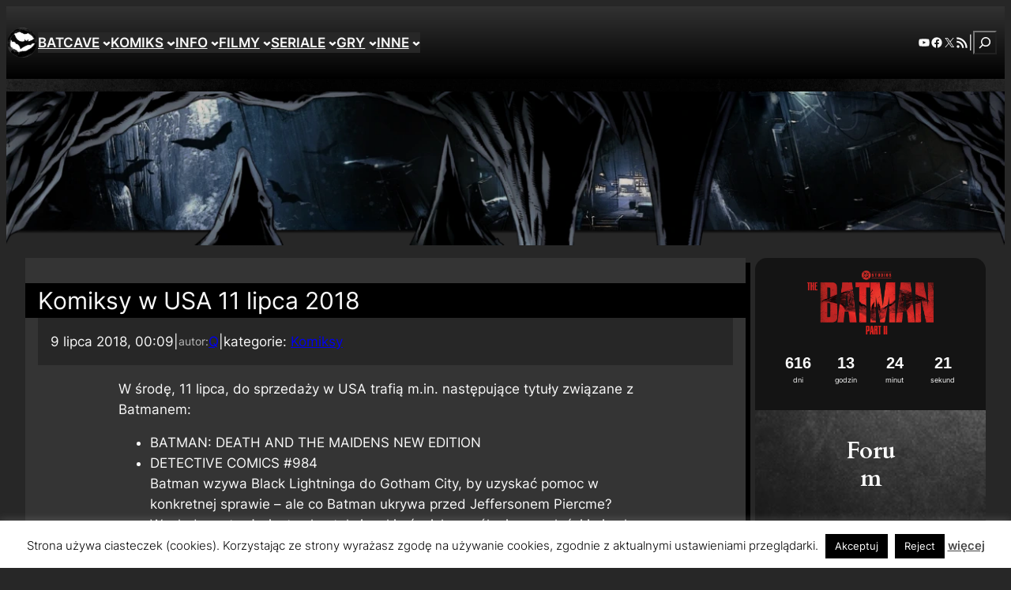

--- FILE ---
content_type: text/html; charset=UTF-8
request_url: https://www.batcave.com.pl/2018/07/komiksy-w-usa-11-lipca-2018/
body_size: 70292
content:
<!DOCTYPE html>
<html lang="pl-PL">
<head>
	<meta charset="UTF-8" />
	<meta name="viewport" content="width=device-width, initial-scale=1" />
<meta name='robots' content='index, follow, max-image-preview:large, max-snippet:-1, max-video-preview:-1' />

	<!-- This site is optimized with the Yoast SEO plugin v26.8 - https://yoast.com/product/yoast-seo-wordpress/ -->
	<link rel="canonical" href="https://www.batcave.com.pl/2018/07/komiksy-w-usa-11-lipca-2018/" />
	<meta property="og:locale" content="pl_PL" />
	<meta property="og:type" content="article" />
	<meta property="og:title" content="Komiksy w USA 11 lipca 2018 - BatCave" />
	<meta property="og:description" content="W środę, 11 lipca, do sprzedaży w USA trafią m.in. następujące tytuły związane z Batmanem: BATMAN: DEATH AND THE MAIDENS NEW EDITION DETECTIVE COMICS #984 Batman wzywa Black Lightninga do Gotham City, by uzyskać pomoc w konkretnej sprawie – ale co Batman ukrywa przed Jeffersonem Piercme? Wygląda na to, że jest w kontakcie z kimś [&hellip;]" />
	<meta property="og:url" content="https://www.batcave.com.pl/2018/07/komiksy-w-usa-11-lipca-2018/" />
	<meta property="og:site_name" content="BatCave" />
	<meta property="article:publisher" content="https://www.facebook.com/batcavecompl" />
	<meta property="article:published_time" content="2018-07-08T22:09:26+00:00" />
	<meta name="author" content="Q" />
	<meta name="twitter:card" content="summary_large_image" />
	<meta name="twitter:creator" content="@BatCavePL" />
	<meta name="twitter:site" content="@BatCavePL" />
	<meta name="twitter:label1" content="Napisane przez" />
	<meta name="twitter:data1" content="Q" />
	<meta name="twitter:label2" content="Szacowany czas czytania" />
	<meta name="twitter:data2" content="1 minuta" />
	<script type="application/ld+json" class="yoast-schema-graph">{"@context":"https://schema.org","@graph":[{"@type":"Article","@id":"https://www.batcave.com.pl/2018/07/komiksy-w-usa-11-lipca-2018/#article","isPartOf":{"@id":"https://www.batcave.com.pl/2018/07/komiksy-w-usa-11-lipca-2018/"},"author":{"name":"Q","@id":"https://www.batcave.com.pl/#/schema/person/bc9d0634f905b99122bf4effd03b106e"},"headline":"Komiksy w USA 11 lipca 2018","datePublished":"2018-07-08T22:09:26+00:00","mainEntityOfPage":{"@id":"https://www.batcave.com.pl/2018/07/komiksy-w-usa-11-lipca-2018/"},"wordCount":109,"publisher":{"@id":"https://www.batcave.com.pl/#organization"},"articleSection":["Komiksy"],"inLanguage":"pl-PL"},{"@type":"WebPage","@id":"https://www.batcave.com.pl/2018/07/komiksy-w-usa-11-lipca-2018/","url":"https://www.batcave.com.pl/2018/07/komiksy-w-usa-11-lipca-2018/","name":"Komiksy w USA 11 lipca 2018 - BatCave","isPartOf":{"@id":"https://www.batcave.com.pl/#website"},"datePublished":"2018-07-08T22:09:26+00:00","breadcrumb":{"@id":"https://www.batcave.com.pl/2018/07/komiksy-w-usa-11-lipca-2018/#breadcrumb"},"inLanguage":"pl-PL","potentialAction":[{"@type":"ReadAction","target":["https://www.batcave.com.pl/2018/07/komiksy-w-usa-11-lipca-2018/"]}]},{"@type":"BreadcrumbList","@id":"https://www.batcave.com.pl/2018/07/komiksy-w-usa-11-lipca-2018/#breadcrumb","itemListElement":[{"@type":"ListItem","position":1,"name":"Strona główna","item":"https://www.batcave.com.pl/"},{"@type":"ListItem","position":2,"name":"Komiksy w USA 11 lipca 2018"}]},{"@type":"WebSite","@id":"https://www.batcave.com.pl/#website","url":"https://www.batcave.com.pl/","name":"BatCave","description":"Pierwszy i największy polski serwis o Batmanie","publisher":{"@id":"https://www.batcave.com.pl/#organization"},"potentialAction":[{"@type":"SearchAction","target":{"@type":"EntryPoint","urlTemplate":"https://www.batcave.com.pl/?s={search_term_string}"},"query-input":{"@type":"PropertyValueSpecification","valueRequired":true,"valueName":"search_term_string"}}],"inLanguage":"pl-PL"},{"@type":"Organization","@id":"https://www.batcave.com.pl/#organization","name":"BatCave","url":"https://www.batcave.com.pl/","logo":{"@type":"ImageObject","inLanguage":"pl-PL","@id":"https://www.batcave.com.pl/#/schema/logo/image/","url":"https://www.batcave.com.pl/wordpress/wp-content/uploads/2025/06/theme_symbol5.webp","contentUrl":"https://www.batcave.com.pl/wordpress/wp-content/uploads/2025/06/theme_symbol5.webp","width":720,"height":720,"caption":"BatCave"},"image":{"@id":"https://www.batcave.com.pl/#/schema/logo/image/"},"sameAs":["https://www.facebook.com/batcavecompl","https://x.com/BatCavePL"]},{"@type":"Person","@id":"https://www.batcave.com.pl/#/schema/person/bc9d0634f905b99122bf4effd03b106e","name":"Q","url":"https://www.batcave.com.pl/author/q/"}]}</script>
	<!-- / Yoast SEO plugin. -->


<title>Komiksy w USA 11 lipca 2018 - BatCave</title>
<link rel="alternate" type="application/rss+xml" title="BatCave &raquo; Kanał z wpisami" href="https://www.batcave.com.pl/feed/" />
<link rel="alternate" type="application/rss+xml" title="BatCave &raquo; Kanał z komentarzami" href="https://www.batcave.com.pl/comments/feed/" />
<link rel="alternate" title="oEmbed (JSON)" type="application/json+oembed" href="https://www.batcave.com.pl/wp-json/oembed/1.0/embed?url=https%3A%2F%2Fwww.batcave.com.pl%2F2018%2F07%2Fkomiksy-w-usa-11-lipca-2018%2F" />
<link rel="alternate" title="oEmbed (XML)" type="text/xml+oembed" href="https://www.batcave.com.pl/wp-json/oembed/1.0/embed?url=https%3A%2F%2Fwww.batcave.com.pl%2F2018%2F07%2Fkomiksy-w-usa-11-lipca-2018%2F&#038;format=xml" />
<style id='wp-img-auto-sizes-contain-inline-css'>
img:is([sizes=auto i],[sizes^="auto," i]){contain-intrinsic-size:3000px 1500px}
/*# sourceURL=wp-img-auto-sizes-contain-inline-css */
</style>
<style id='wp-block-site-logo-inline-css'>
.wp-block-site-logo{box-sizing:border-box;line-height:0}.wp-block-site-logo a{display:inline-block;line-height:0}.wp-block-site-logo.is-default-size img{height:auto;width:120px}.wp-block-site-logo img{height:auto;max-width:100%}.wp-block-site-logo a,.wp-block-site-logo img{border-radius:inherit}.wp-block-site-logo.aligncenter{margin-left:auto;margin-right:auto;text-align:center}:root :where(.wp-block-site-logo.is-style-rounded){border-radius:9999px}
/*# sourceURL=https://www.batcave.com.pl/wordpress/wp-includes/blocks/site-logo/style.min.css */
</style>
<style id='wp-block-group-inline-css'>
.wp-block-group{box-sizing:border-box}:where(.wp-block-group.wp-block-group-is-layout-constrained){position:relative}
/*# sourceURL=https://www.batcave.com.pl/wordpress/wp-includes/blocks/group/style.min.css */
</style>
<style id='wp-block-navigation-link-inline-css'>
.wp-block-navigation .wp-block-navigation-item__label{overflow-wrap:break-word}.wp-block-navigation .wp-block-navigation-item__description{display:none}.link-ui-tools{outline:1px solid #f0f0f0;padding:8px}.link-ui-block-inserter{padding-top:8px}.link-ui-block-inserter__back{margin-left:8px;text-transform:uppercase}

				.is-style-arrow-link .wp-block-navigation-item__label:after {
					content: "\2197";
					padding-inline-start: 0.25rem;
					vertical-align: middle;
					text-decoration: none;
					display: inline-block;
				}
/*# sourceURL=wp-block-navigation-link-inline-css */
</style>
<link rel='stylesheet' id='wp-block-navigation-css' href='https://www.batcave.com.pl/wordpress/wp-includes/blocks/navigation/style.min.css?ver=6.9' media='all' />
<style id='wp-block-social-links-inline-css'>
.wp-block-social-links{background:none;box-sizing:border-box;margin-left:0;padding-left:0;padding-right:0;text-indent:0}.wp-block-social-links .wp-social-link a,.wp-block-social-links .wp-social-link a:hover{border-bottom:0;box-shadow:none;text-decoration:none}.wp-block-social-links .wp-social-link svg{height:1em;width:1em}.wp-block-social-links .wp-social-link span:not(.screen-reader-text){font-size:.65em;margin-left:.5em;margin-right:.5em}.wp-block-social-links.has-small-icon-size{font-size:16px}.wp-block-social-links,.wp-block-social-links.has-normal-icon-size{font-size:24px}.wp-block-social-links.has-large-icon-size{font-size:36px}.wp-block-social-links.has-huge-icon-size{font-size:48px}.wp-block-social-links.aligncenter{display:flex;justify-content:center}.wp-block-social-links.alignright{justify-content:flex-end}.wp-block-social-link{border-radius:9999px;display:block}@media not (prefers-reduced-motion){.wp-block-social-link{transition:transform .1s ease}}.wp-block-social-link{height:auto}.wp-block-social-link a{align-items:center;display:flex;line-height:0}.wp-block-social-link:hover{transform:scale(1.1)}.wp-block-social-links .wp-block-social-link.wp-social-link{display:inline-block;margin:0;padding:0}.wp-block-social-links .wp-block-social-link.wp-social-link .wp-block-social-link-anchor,.wp-block-social-links .wp-block-social-link.wp-social-link .wp-block-social-link-anchor svg,.wp-block-social-links .wp-block-social-link.wp-social-link .wp-block-social-link-anchor:active,.wp-block-social-links .wp-block-social-link.wp-social-link .wp-block-social-link-anchor:hover,.wp-block-social-links .wp-block-social-link.wp-social-link .wp-block-social-link-anchor:visited{color:currentColor;fill:currentColor}:where(.wp-block-social-links:not(.is-style-logos-only)) .wp-social-link{background-color:#f0f0f0;color:#444}:where(.wp-block-social-links:not(.is-style-logos-only)) .wp-social-link-amazon{background-color:#f90;color:#fff}:where(.wp-block-social-links:not(.is-style-logos-only)) .wp-social-link-bandcamp{background-color:#1ea0c3;color:#fff}:where(.wp-block-social-links:not(.is-style-logos-only)) .wp-social-link-behance{background-color:#0757fe;color:#fff}:where(.wp-block-social-links:not(.is-style-logos-only)) .wp-social-link-bluesky{background-color:#0a7aff;color:#fff}:where(.wp-block-social-links:not(.is-style-logos-only)) .wp-social-link-codepen{background-color:#1e1f26;color:#fff}:where(.wp-block-social-links:not(.is-style-logos-only)) .wp-social-link-deviantart{background-color:#02e49b;color:#fff}:where(.wp-block-social-links:not(.is-style-logos-only)) .wp-social-link-discord{background-color:#5865f2;color:#fff}:where(.wp-block-social-links:not(.is-style-logos-only)) .wp-social-link-dribbble{background-color:#e94c89;color:#fff}:where(.wp-block-social-links:not(.is-style-logos-only)) .wp-social-link-dropbox{background-color:#4280ff;color:#fff}:where(.wp-block-social-links:not(.is-style-logos-only)) .wp-social-link-etsy{background-color:#f45800;color:#fff}:where(.wp-block-social-links:not(.is-style-logos-only)) .wp-social-link-facebook{background-color:#0866ff;color:#fff}:where(.wp-block-social-links:not(.is-style-logos-only)) .wp-social-link-fivehundredpx{background-color:#000;color:#fff}:where(.wp-block-social-links:not(.is-style-logos-only)) .wp-social-link-flickr{background-color:#0461dd;color:#fff}:where(.wp-block-social-links:not(.is-style-logos-only)) .wp-social-link-foursquare{background-color:#e65678;color:#fff}:where(.wp-block-social-links:not(.is-style-logos-only)) .wp-social-link-github{background-color:#24292d;color:#fff}:where(.wp-block-social-links:not(.is-style-logos-only)) .wp-social-link-goodreads{background-color:#eceadd;color:#382110}:where(.wp-block-social-links:not(.is-style-logos-only)) .wp-social-link-google{background-color:#ea4434;color:#fff}:where(.wp-block-social-links:not(.is-style-logos-only)) .wp-social-link-gravatar{background-color:#1d4fc4;color:#fff}:where(.wp-block-social-links:not(.is-style-logos-only)) .wp-social-link-instagram{background-color:#f00075;color:#fff}:where(.wp-block-social-links:not(.is-style-logos-only)) .wp-social-link-lastfm{background-color:#e21b24;color:#fff}:where(.wp-block-social-links:not(.is-style-logos-only)) .wp-social-link-linkedin{background-color:#0d66c2;color:#fff}:where(.wp-block-social-links:not(.is-style-logos-only)) .wp-social-link-mastodon{background-color:#3288d4;color:#fff}:where(.wp-block-social-links:not(.is-style-logos-only)) .wp-social-link-medium{background-color:#000;color:#fff}:where(.wp-block-social-links:not(.is-style-logos-only)) .wp-social-link-meetup{background-color:#f6405f;color:#fff}:where(.wp-block-social-links:not(.is-style-logos-only)) .wp-social-link-patreon{background-color:#000;color:#fff}:where(.wp-block-social-links:not(.is-style-logos-only)) .wp-social-link-pinterest{background-color:#e60122;color:#fff}:where(.wp-block-social-links:not(.is-style-logos-only)) .wp-social-link-pocket{background-color:#ef4155;color:#fff}:where(.wp-block-social-links:not(.is-style-logos-only)) .wp-social-link-reddit{background-color:#ff4500;color:#fff}:where(.wp-block-social-links:not(.is-style-logos-only)) .wp-social-link-skype{background-color:#0478d7;color:#fff}:where(.wp-block-social-links:not(.is-style-logos-only)) .wp-social-link-snapchat{background-color:#fefc00;color:#fff;stroke:#000}:where(.wp-block-social-links:not(.is-style-logos-only)) .wp-social-link-soundcloud{background-color:#ff5600;color:#fff}:where(.wp-block-social-links:not(.is-style-logos-only)) .wp-social-link-spotify{background-color:#1bd760;color:#fff}:where(.wp-block-social-links:not(.is-style-logos-only)) .wp-social-link-telegram{background-color:#2aabee;color:#fff}:where(.wp-block-social-links:not(.is-style-logos-only)) .wp-social-link-threads{background-color:#000;color:#fff}:where(.wp-block-social-links:not(.is-style-logos-only)) .wp-social-link-tiktok{background-color:#000;color:#fff}:where(.wp-block-social-links:not(.is-style-logos-only)) .wp-social-link-tumblr{background-color:#011835;color:#fff}:where(.wp-block-social-links:not(.is-style-logos-only)) .wp-social-link-twitch{background-color:#6440a4;color:#fff}:where(.wp-block-social-links:not(.is-style-logos-only)) .wp-social-link-twitter{background-color:#1da1f2;color:#fff}:where(.wp-block-social-links:not(.is-style-logos-only)) .wp-social-link-vimeo{background-color:#1eb7ea;color:#fff}:where(.wp-block-social-links:not(.is-style-logos-only)) .wp-social-link-vk{background-color:#4680c2;color:#fff}:where(.wp-block-social-links:not(.is-style-logos-only)) .wp-social-link-wordpress{background-color:#3499cd;color:#fff}:where(.wp-block-social-links:not(.is-style-logos-only)) .wp-social-link-whatsapp{background-color:#25d366;color:#fff}:where(.wp-block-social-links:not(.is-style-logos-only)) .wp-social-link-x{background-color:#000;color:#fff}:where(.wp-block-social-links:not(.is-style-logos-only)) .wp-social-link-yelp{background-color:#d32422;color:#fff}:where(.wp-block-social-links:not(.is-style-logos-only)) .wp-social-link-youtube{background-color:red;color:#fff}:where(.wp-block-social-links.is-style-logos-only) .wp-social-link{background:none}:where(.wp-block-social-links.is-style-logos-only) .wp-social-link svg{height:1.25em;width:1.25em}:where(.wp-block-social-links.is-style-logos-only) .wp-social-link-amazon{color:#f90}:where(.wp-block-social-links.is-style-logos-only) .wp-social-link-bandcamp{color:#1ea0c3}:where(.wp-block-social-links.is-style-logos-only) .wp-social-link-behance{color:#0757fe}:where(.wp-block-social-links.is-style-logos-only) .wp-social-link-bluesky{color:#0a7aff}:where(.wp-block-social-links.is-style-logos-only) .wp-social-link-codepen{color:#1e1f26}:where(.wp-block-social-links.is-style-logos-only) .wp-social-link-deviantart{color:#02e49b}:where(.wp-block-social-links.is-style-logos-only) .wp-social-link-discord{color:#5865f2}:where(.wp-block-social-links.is-style-logos-only) .wp-social-link-dribbble{color:#e94c89}:where(.wp-block-social-links.is-style-logos-only) .wp-social-link-dropbox{color:#4280ff}:where(.wp-block-social-links.is-style-logos-only) .wp-social-link-etsy{color:#f45800}:where(.wp-block-social-links.is-style-logos-only) .wp-social-link-facebook{color:#0866ff}:where(.wp-block-social-links.is-style-logos-only) .wp-social-link-fivehundredpx{color:#000}:where(.wp-block-social-links.is-style-logos-only) .wp-social-link-flickr{color:#0461dd}:where(.wp-block-social-links.is-style-logos-only) .wp-social-link-foursquare{color:#e65678}:where(.wp-block-social-links.is-style-logos-only) .wp-social-link-github{color:#24292d}:where(.wp-block-social-links.is-style-logos-only) .wp-social-link-goodreads{color:#382110}:where(.wp-block-social-links.is-style-logos-only) .wp-social-link-google{color:#ea4434}:where(.wp-block-social-links.is-style-logos-only) .wp-social-link-gravatar{color:#1d4fc4}:where(.wp-block-social-links.is-style-logos-only) .wp-social-link-instagram{color:#f00075}:where(.wp-block-social-links.is-style-logos-only) .wp-social-link-lastfm{color:#e21b24}:where(.wp-block-social-links.is-style-logos-only) .wp-social-link-linkedin{color:#0d66c2}:where(.wp-block-social-links.is-style-logos-only) .wp-social-link-mastodon{color:#3288d4}:where(.wp-block-social-links.is-style-logos-only) .wp-social-link-medium{color:#000}:where(.wp-block-social-links.is-style-logos-only) .wp-social-link-meetup{color:#f6405f}:where(.wp-block-social-links.is-style-logos-only) .wp-social-link-patreon{color:#000}:where(.wp-block-social-links.is-style-logos-only) .wp-social-link-pinterest{color:#e60122}:where(.wp-block-social-links.is-style-logos-only) .wp-social-link-pocket{color:#ef4155}:where(.wp-block-social-links.is-style-logos-only) .wp-social-link-reddit{color:#ff4500}:where(.wp-block-social-links.is-style-logos-only) .wp-social-link-skype{color:#0478d7}:where(.wp-block-social-links.is-style-logos-only) .wp-social-link-snapchat{color:#fff;stroke:#000}:where(.wp-block-social-links.is-style-logos-only) .wp-social-link-soundcloud{color:#ff5600}:where(.wp-block-social-links.is-style-logos-only) .wp-social-link-spotify{color:#1bd760}:where(.wp-block-social-links.is-style-logos-only) .wp-social-link-telegram{color:#2aabee}:where(.wp-block-social-links.is-style-logos-only) .wp-social-link-threads{color:#000}:where(.wp-block-social-links.is-style-logos-only) .wp-social-link-tiktok{color:#000}:where(.wp-block-social-links.is-style-logos-only) .wp-social-link-tumblr{color:#011835}:where(.wp-block-social-links.is-style-logos-only) .wp-social-link-twitch{color:#6440a4}:where(.wp-block-social-links.is-style-logos-only) .wp-social-link-twitter{color:#1da1f2}:where(.wp-block-social-links.is-style-logos-only) .wp-social-link-vimeo{color:#1eb7ea}:where(.wp-block-social-links.is-style-logos-only) .wp-social-link-vk{color:#4680c2}:where(.wp-block-social-links.is-style-logos-only) .wp-social-link-whatsapp{color:#25d366}:where(.wp-block-social-links.is-style-logos-only) .wp-social-link-wordpress{color:#3499cd}:where(.wp-block-social-links.is-style-logos-only) .wp-social-link-x{color:#000}:where(.wp-block-social-links.is-style-logos-only) .wp-social-link-yelp{color:#d32422}:where(.wp-block-social-links.is-style-logos-only) .wp-social-link-youtube{color:red}.wp-block-social-links.is-style-pill-shape .wp-social-link{width:auto}:root :where(.wp-block-social-links .wp-social-link a){padding:.25em}:root :where(.wp-block-social-links.is-style-logos-only .wp-social-link a){padding:0}:root :where(.wp-block-social-links.is-style-pill-shape .wp-social-link a){padding-left:.6666666667em;padding-right:.6666666667em}.wp-block-social-links:not(.has-icon-color):not(.has-icon-background-color) .wp-social-link-snapchat .wp-block-social-link-label{color:#000}
/*# sourceURL=https://www.batcave.com.pl/wordpress/wp-includes/blocks/social-links/style.min.css */
</style>
<style id='wp-block-paragraph-inline-css'>
.is-small-text{font-size:.875em}.is-regular-text{font-size:1em}.is-large-text{font-size:2.25em}.is-larger-text{font-size:3em}.has-drop-cap:not(:focus):first-letter{float:left;font-size:8.4em;font-style:normal;font-weight:100;line-height:.68;margin:.05em .1em 0 0;text-transform:uppercase}body.rtl .has-drop-cap:not(:focus):first-letter{float:none;margin-left:.1em}p.has-drop-cap.has-background{overflow:hidden}:root :where(p.has-background){padding:1.25em 2.375em}:where(p.has-text-color:not(.has-link-color)) a{color:inherit}p.has-text-align-left[style*="writing-mode:vertical-lr"],p.has-text-align-right[style*="writing-mode:vertical-rl"]{rotate:180deg}
/*# sourceURL=https://www.batcave.com.pl/wordpress/wp-includes/blocks/paragraph/style.min.css */
</style>
<style id='wp-block-search-inline-css'>
.wp-block-search__button{margin-left:10px;word-break:normal}.wp-block-search__button.has-icon{line-height:0}.wp-block-search__button svg{height:1.25em;min-height:24px;min-width:24px;width:1.25em;fill:currentColor;vertical-align:text-bottom}:where(.wp-block-search__button){border:1px solid #ccc;padding:6px 10px}.wp-block-search__inside-wrapper{display:flex;flex:auto;flex-wrap:nowrap;max-width:100%}.wp-block-search__label{width:100%}.wp-block-search.wp-block-search__button-only .wp-block-search__button{box-sizing:border-box;display:flex;flex-shrink:0;justify-content:center;margin-left:0;max-width:100%}.wp-block-search.wp-block-search__button-only .wp-block-search__inside-wrapper{min-width:0!important;transition-property:width}.wp-block-search.wp-block-search__button-only .wp-block-search__input{flex-basis:100%;transition-duration:.3s}.wp-block-search.wp-block-search__button-only.wp-block-search__searchfield-hidden,.wp-block-search.wp-block-search__button-only.wp-block-search__searchfield-hidden .wp-block-search__inside-wrapper{overflow:hidden}.wp-block-search.wp-block-search__button-only.wp-block-search__searchfield-hidden .wp-block-search__input{border-left-width:0!important;border-right-width:0!important;flex-basis:0;flex-grow:0;margin:0;min-width:0!important;padding-left:0!important;padding-right:0!important;width:0!important}:where(.wp-block-search__input){appearance:none;border:1px solid #949494;flex-grow:1;font-family:inherit;font-size:inherit;font-style:inherit;font-weight:inherit;letter-spacing:inherit;line-height:inherit;margin-left:0;margin-right:0;min-width:3rem;padding:8px;text-decoration:unset!important;text-transform:inherit}:where(.wp-block-search__button-inside .wp-block-search__inside-wrapper){background-color:#fff;border:1px solid #949494;box-sizing:border-box;padding:4px}:where(.wp-block-search__button-inside .wp-block-search__inside-wrapper) .wp-block-search__input{border:none;border-radius:0;padding:0 4px}:where(.wp-block-search__button-inside .wp-block-search__inside-wrapper) .wp-block-search__input:focus{outline:none}:where(.wp-block-search__button-inside .wp-block-search__inside-wrapper) :where(.wp-block-search__button){padding:4px 8px}.wp-block-search.aligncenter .wp-block-search__inside-wrapper{margin:auto}.wp-block[data-align=right] .wp-block-search.wp-block-search__button-only .wp-block-search__inside-wrapper{float:right}
/*# sourceURL=https://www.batcave.com.pl/wordpress/wp-includes/blocks/search/style.min.css */
</style>
<style id='wp-block-image-inline-css'>
.wp-block-image>a,.wp-block-image>figure>a{display:inline-block}.wp-block-image img{box-sizing:border-box;height:auto;max-width:100%;vertical-align:bottom}@media not (prefers-reduced-motion){.wp-block-image img.hide{visibility:hidden}.wp-block-image img.show{animation:show-content-image .4s}}.wp-block-image[style*=border-radius] img,.wp-block-image[style*=border-radius]>a{border-radius:inherit}.wp-block-image.has-custom-border img{box-sizing:border-box}.wp-block-image.aligncenter{text-align:center}.wp-block-image.alignfull>a,.wp-block-image.alignwide>a{width:100%}.wp-block-image.alignfull img,.wp-block-image.alignwide img{height:auto;width:100%}.wp-block-image .aligncenter,.wp-block-image .alignleft,.wp-block-image .alignright,.wp-block-image.aligncenter,.wp-block-image.alignleft,.wp-block-image.alignright{display:table}.wp-block-image .aligncenter>figcaption,.wp-block-image .alignleft>figcaption,.wp-block-image .alignright>figcaption,.wp-block-image.aligncenter>figcaption,.wp-block-image.alignleft>figcaption,.wp-block-image.alignright>figcaption{caption-side:bottom;display:table-caption}.wp-block-image .alignleft{float:left;margin:.5em 1em .5em 0}.wp-block-image .alignright{float:right;margin:.5em 0 .5em 1em}.wp-block-image .aligncenter{margin-left:auto;margin-right:auto}.wp-block-image :where(figcaption){margin-bottom:1em;margin-top:.5em}.wp-block-image.is-style-circle-mask img{border-radius:9999px}@supports ((-webkit-mask-image:none) or (mask-image:none)) or (-webkit-mask-image:none){.wp-block-image.is-style-circle-mask img{border-radius:0;-webkit-mask-image:url('data:image/svg+xml;utf8,<svg viewBox="0 0 100 100" xmlns="http://www.w3.org/2000/svg"><circle cx="50" cy="50" r="50"/></svg>');mask-image:url('data:image/svg+xml;utf8,<svg viewBox="0 0 100 100" xmlns="http://www.w3.org/2000/svg"><circle cx="50" cy="50" r="50"/></svg>');mask-mode:alpha;-webkit-mask-position:center;mask-position:center;-webkit-mask-repeat:no-repeat;mask-repeat:no-repeat;-webkit-mask-size:contain;mask-size:contain}}:root :where(.wp-block-image.is-style-rounded img,.wp-block-image .is-style-rounded img){border-radius:9999px}.wp-block-image figure{margin:0}.wp-lightbox-container{display:flex;flex-direction:column;position:relative}.wp-lightbox-container img{cursor:zoom-in}.wp-lightbox-container img:hover+button{opacity:1}.wp-lightbox-container button{align-items:center;backdrop-filter:blur(16px) saturate(180%);background-color:#5a5a5a40;border:none;border-radius:4px;cursor:zoom-in;display:flex;height:20px;justify-content:center;opacity:0;padding:0;position:absolute;right:16px;text-align:center;top:16px;width:20px;z-index:100}@media not (prefers-reduced-motion){.wp-lightbox-container button{transition:opacity .2s ease}}.wp-lightbox-container button:focus-visible{outline:3px auto #5a5a5a40;outline:3px auto -webkit-focus-ring-color;outline-offset:3px}.wp-lightbox-container button:hover{cursor:pointer;opacity:1}.wp-lightbox-container button:focus{opacity:1}.wp-lightbox-container button:focus,.wp-lightbox-container button:hover,.wp-lightbox-container button:not(:hover):not(:active):not(.has-background){background-color:#5a5a5a40;border:none}.wp-lightbox-overlay{box-sizing:border-box;cursor:zoom-out;height:100vh;left:0;overflow:hidden;position:fixed;top:0;visibility:hidden;width:100%;z-index:100000}.wp-lightbox-overlay .close-button{align-items:center;cursor:pointer;display:flex;justify-content:center;min-height:40px;min-width:40px;padding:0;position:absolute;right:calc(env(safe-area-inset-right) + 16px);top:calc(env(safe-area-inset-top) + 16px);z-index:5000000}.wp-lightbox-overlay .close-button:focus,.wp-lightbox-overlay .close-button:hover,.wp-lightbox-overlay .close-button:not(:hover):not(:active):not(.has-background){background:none;border:none}.wp-lightbox-overlay .lightbox-image-container{height:var(--wp--lightbox-container-height);left:50%;overflow:hidden;position:absolute;top:50%;transform:translate(-50%,-50%);transform-origin:top left;width:var(--wp--lightbox-container-width);z-index:9999999999}.wp-lightbox-overlay .wp-block-image{align-items:center;box-sizing:border-box;display:flex;height:100%;justify-content:center;margin:0;position:relative;transform-origin:0 0;width:100%;z-index:3000000}.wp-lightbox-overlay .wp-block-image img{height:var(--wp--lightbox-image-height);min-height:var(--wp--lightbox-image-height);min-width:var(--wp--lightbox-image-width);width:var(--wp--lightbox-image-width)}.wp-lightbox-overlay .wp-block-image figcaption{display:none}.wp-lightbox-overlay button{background:none;border:none}.wp-lightbox-overlay .scrim{background-color:#fff;height:100%;opacity:.9;position:absolute;width:100%;z-index:2000000}.wp-lightbox-overlay.active{visibility:visible}@media not (prefers-reduced-motion){.wp-lightbox-overlay.active{animation:turn-on-visibility .25s both}.wp-lightbox-overlay.active img{animation:turn-on-visibility .35s both}.wp-lightbox-overlay.show-closing-animation:not(.active){animation:turn-off-visibility .35s both}.wp-lightbox-overlay.show-closing-animation:not(.active) img{animation:turn-off-visibility .25s both}.wp-lightbox-overlay.zoom.active{animation:none;opacity:1;visibility:visible}.wp-lightbox-overlay.zoom.active .lightbox-image-container{animation:lightbox-zoom-in .4s}.wp-lightbox-overlay.zoom.active .lightbox-image-container img{animation:none}.wp-lightbox-overlay.zoom.active .scrim{animation:turn-on-visibility .4s forwards}.wp-lightbox-overlay.zoom.show-closing-animation:not(.active){animation:none}.wp-lightbox-overlay.zoom.show-closing-animation:not(.active) .lightbox-image-container{animation:lightbox-zoom-out .4s}.wp-lightbox-overlay.zoom.show-closing-animation:not(.active) .lightbox-image-container img{animation:none}.wp-lightbox-overlay.zoom.show-closing-animation:not(.active) .scrim{animation:turn-off-visibility .4s forwards}}@keyframes show-content-image{0%{visibility:hidden}99%{visibility:hidden}to{visibility:visible}}@keyframes turn-on-visibility{0%{opacity:0}to{opacity:1}}@keyframes turn-off-visibility{0%{opacity:1;visibility:visible}99%{opacity:0;visibility:visible}to{opacity:0;visibility:hidden}}@keyframes lightbox-zoom-in{0%{transform:translate(calc((-100vw + var(--wp--lightbox-scrollbar-width))/2 + var(--wp--lightbox-initial-left-position)),calc(-50vh + var(--wp--lightbox-initial-top-position))) scale(var(--wp--lightbox-scale))}to{transform:translate(-50%,-50%) scale(1)}}@keyframes lightbox-zoom-out{0%{transform:translate(-50%,-50%) scale(1);visibility:visible}99%{visibility:visible}to{transform:translate(calc((-100vw + var(--wp--lightbox-scrollbar-width))/2 + var(--wp--lightbox-initial-left-position)),calc(-50vh + var(--wp--lightbox-initial-top-position))) scale(var(--wp--lightbox-scale));visibility:hidden}}
/*# sourceURL=https://www.batcave.com.pl/wordpress/wp-includes/blocks/image/style.min.css */
</style>
<style id='wp-block-post-title-inline-css'>
.wp-block-post-title{box-sizing:border-box;word-break:break-word}.wp-block-post-title :where(a){display:inline-block;font-family:inherit;font-size:inherit;font-style:inherit;font-weight:inherit;letter-spacing:inherit;line-height:inherit;text-decoration:inherit}
/*# sourceURL=https://www.batcave.com.pl/wordpress/wp-includes/blocks/post-title/style.min.css */
</style>
<style id='wp-block-post-date-inline-css'>
.wp-block-post-date{box-sizing:border-box}
/*# sourceURL=https://www.batcave.com.pl/wordpress/wp-includes/blocks/post-date/style.min.css */
</style>
<style id='wp-block-post-author-name-inline-css'>
.wp-block-post-author-name{box-sizing:border-box}
/*# sourceURL=https://www.batcave.com.pl/wordpress/wp-includes/blocks/post-author-name/style.min.css */
</style>
<style id='wp-block-post-terms-inline-css'>
.wp-block-post-terms{box-sizing:border-box}.wp-block-post-terms .wp-block-post-terms__separator{white-space:pre-wrap}

				.is-style-pill a,
				.is-style-pill span:not([class], [data-rich-text-placeholder]) {
					display: inline-block;
					background-color: var(--wp--preset--color--base-2);
					padding: 0.375rem 0.875rem;
					border-radius: var(--wp--preset--spacing--20);
				}

				.is-style-pill a:hover {
					background-color: var(--wp--preset--color--contrast-3);
				}
/*# sourceURL=wp-block-post-terms-inline-css */
</style>
<style id='wp-block-columns-inline-css'>
.wp-block-columns{box-sizing:border-box;display:flex;flex-wrap:wrap!important}@media (min-width:782px){.wp-block-columns{flex-wrap:nowrap!important}}.wp-block-columns{align-items:normal!important}.wp-block-columns.are-vertically-aligned-top{align-items:flex-start}.wp-block-columns.are-vertically-aligned-center{align-items:center}.wp-block-columns.are-vertically-aligned-bottom{align-items:flex-end}@media (max-width:781px){.wp-block-columns:not(.is-not-stacked-on-mobile)>.wp-block-column{flex-basis:100%!important}}@media (min-width:782px){.wp-block-columns:not(.is-not-stacked-on-mobile)>.wp-block-column{flex-basis:0;flex-grow:1}.wp-block-columns:not(.is-not-stacked-on-mobile)>.wp-block-column[style*=flex-basis]{flex-grow:0}}.wp-block-columns.is-not-stacked-on-mobile{flex-wrap:nowrap!important}.wp-block-columns.is-not-stacked-on-mobile>.wp-block-column{flex-basis:0;flex-grow:1}.wp-block-columns.is-not-stacked-on-mobile>.wp-block-column[style*=flex-basis]{flex-grow:0}:where(.wp-block-columns){margin-bottom:1.75em}:where(.wp-block-columns.has-background){padding:1.25em 2.375em}.wp-block-column{flex-grow:1;min-width:0;overflow-wrap:break-word;word-break:break-word}.wp-block-column.is-vertically-aligned-top{align-self:flex-start}.wp-block-column.is-vertically-aligned-center{align-self:center}.wp-block-column.is-vertically-aligned-bottom{align-self:flex-end}.wp-block-column.is-vertically-aligned-stretch{align-self:stretch}.wp-block-column.is-vertically-aligned-bottom,.wp-block-column.is-vertically-aligned-center,.wp-block-column.is-vertically-aligned-top{width:100%}
/*# sourceURL=https://www.batcave.com.pl/wordpress/wp-includes/blocks/columns/style.min.css */
</style>
<style id='wp-block-post-content-inline-css'>
.wp-block-post-content{display:flow-root}
/*# sourceURL=https://www.batcave.com.pl/wordpress/wp-includes/blocks/post-content/style.min.css */
</style>
<style id='outermost-social-sharing-style-inline-css'>
.wp-block-outermost-social-sharing{align-items:flex-start;background:none;box-sizing:border-box;margin-left:0;padding-left:0;padding-right:0;text-indent:0}.wp-block-outermost-social-sharing .outermost-social-sharing-link a,.wp-block-outermost-social-sharing .outermost-social-sharing-link a:hover{border-bottom:0;box-shadow:none;text-decoration:none}.wp-block-outermost-social-sharing .outermost-social-sharing-link a{padding:.25em}.wp-block-outermost-social-sharing .outermost-social-sharing-link svg{height:1em;width:1em}.wp-block-outermost-social-sharing .outermost-social-sharing-link span:not(.screen-reader-text){font-size:.65em;margin-left:.5em;margin-right:.5em}.wp-block-outermost-social-sharing.has-small-icon-size{font-size:16px}.wp-block-outermost-social-sharing,.wp-block-outermost-social-sharing.has-normal-icon-size{font-size:24px}.wp-block-outermost-social-sharing.has-large-icon-size{font-size:36px}.wp-block-outermost-social-sharing.has-huge-icon-size{font-size:48px}.wp-block-outermost-social-sharing.aligncenter{display:flex;justify-content:center}.wp-block-outermost-social-sharing.alignright{justify-content:flex-end}.wp-block-outermost-social-sharing-link{border-radius:9999px;display:block;height:auto;transition:transform .1s ease}.wp-block-outermost-social-sharing-link a{align-items:center;display:flex;line-height:0;transition:transform .1s ease}.wp-block-outermost-social-sharing-link:hover{transform:scale(1.1)}.wp-block-outermost-social-sharing .wp-block-outermost-social-sharing-link .wp-block-outermost-social-sharing-link-anchor,.wp-block-outermost-social-sharing .wp-block-outermost-social-sharing-link .wp-block-outermost-social-sharing-link-anchor svg,.wp-block-outermost-social-sharing .wp-block-outermost-social-sharing-link .wp-block-outermost-social-sharing-link-anchor:active,.wp-block-outermost-social-sharing .wp-block-outermost-social-sharing-link .wp-block-outermost-social-sharing-link-anchor:hover,.wp-block-outermost-social-sharing .wp-block-outermost-social-sharing-link .wp-block-outermost-social-sharing-link-anchor:visited{color:currentColor;fill:currentColor}.wp-block-outermost-social-sharing:not(.is-style-logos-only) .outermost-social-sharing-link{background-color:#f0f0f0;color:#444}.wp-block-outermost-social-sharing:not(.is-style-logos-only) .outermost-social-sharing-link-bluesky{background-color:#1083fe;color:#fff}.wp-block-outermost-social-sharing:not(.is-style-logos-only) .outermost-social-sharing-link-facebook{background-color:#1877f2;color:#fff}.wp-block-outermost-social-sharing:not(.is-style-logos-only) .outermost-social-sharing-link-flipboard{background-color:#e12828;color:#fff}.wp-block-outermost-social-sharing:not(.is-style-logos-only) .outermost-social-sharing-link-line{background-color:#06c755;color:#fff}.wp-block-outermost-social-sharing:not(.is-style-logos-only) .outermost-social-sharing-link-linkedin{background-color:#0a66c2;color:#fff}.wp-block-outermost-social-sharing:not(.is-style-logos-only) .outermost-social-sharing-link-pinterest{background-color:#bd081c;color:#fff}.wp-block-outermost-social-sharing:not(.is-style-logos-only) .outermost-social-sharing-link-pocket{background-color:#ef4056;color:#fff}.wp-block-outermost-social-sharing:not(.is-style-logos-only) .outermost-social-sharing-link-reddit{background-color:#ff4500;color:#fff}.wp-block-outermost-social-sharing:not(.is-style-logos-only) .outermost-social-sharing-link-skype{background-color:#0078ca;color:#fff}.wp-block-outermost-social-sharing:not(.is-style-logos-only) .outermost-social-sharing-link-telegram{background-color:#229ed9;color:#fff}.wp-block-outermost-social-sharing:not(.is-style-logos-only) .outermost-social-sharing-link-threads{background-color:#000;color:#fff}.wp-block-outermost-social-sharing:not(.is-style-logos-only) .outermost-social-sharing-link-tumblr{background-color:#011935;color:#fff}.wp-block-outermost-social-sharing:not(.is-style-logos-only) .outermost-social-sharing-link-viber{background-color:#665ca7;color:#fff}.wp-block-outermost-social-sharing:not(.is-style-logos-only) .outermost-social-sharing-link-whatsapp{background-color:#25d366;color:#fff}.wp-block-outermost-social-sharing:not(.is-style-logos-only) .outermost-social-sharing-link-x{background-color:#000;color:#fff}.wp-block-outermost-social-sharing.is-style-logos-only .outermost-social-sharing-link{background:none}.wp-block-outermost-social-sharing.is-style-logos-only .outermost-social-sharing-link a{padding:0}.wp-block-outermost-social-sharing.is-style-logos-only .outermost-social-sharing-link svg{height:1.25em;width:1.25em}.wp-block-outermost-social-sharing.is-style-logos-only .outermost-social-sharing-link{color:#444}.wp-block-outermost-social-sharing.is-style-logos-only .outermost-social-sharing-link-bluesky{color:#1083fe}.wp-block-outermost-social-sharing.is-style-logos-only .outermost-social-sharing-link-facebook{color:#1877f2}.wp-block-outermost-social-sharing.is-style-logos-only .outermost-social-sharing-link-flipboard{color:#e12828}.wp-block-outermost-social-sharing.is-style-logos-only .outermost-social-sharing-link-line{color:#06c755}.wp-block-outermost-social-sharing.is-style-logos-only .outermost-social-sharing-link-linkedin{color:#0a66c2}.wp-block-outermost-social-sharing.is-style-logos-only .outermost-social-sharing-link-pinterest{color:#bd081c}.wp-block-outermost-social-sharing.is-style-logos-only .outermost-social-sharing-link-pocket{color:#ef4056}.wp-block-outermost-social-sharing.is-style-logos-only .outermost-social-sharing-link-reddit{color:#ff4500}.wp-block-outermost-social-sharing.is-style-logos-only .outermost-social-sharing-link-skype{color:#0078ca}.wp-block-outermost-social-sharing.is-style-logos-only .outermost-social-sharing-link-telegram{color:#229ed9}.wp-block-outermost-social-sharing.is-style-logos-only .outermost-social-sharing-link-threads{color:#000}.wp-block-outermost-social-sharing.is-style-logos-only .outermost-social-sharing-link-tumblr{color:#011935}.wp-block-outermost-social-sharing.is-style-logos-only .outermost-social-sharing-link-twitter{color:#1da1f2}.wp-block-outermost-social-sharing.is-style-logos-only .outermost-social-sharing-link-viber{color:#665ca7}.wp-block-outermost-social-sharing.is-style-logos-only .outermost-social-sharing-link-whatsapp{color:#25d366}.wp-block-outermost-social-sharing.is-style-logos-only .outermost-social-sharing-link-x{color:#000}.wp-block-outermost-social-sharing.is-style-pill-shape .outermost-social-sharing-link{width:auto}.wp-block-outermost-social-sharing.is-style-pill-shape .outermost-social-sharing-link a{padding-left:.6666666667em;padding-right:.6666666667em}.wp-block-post-template.is-flex-container .wp-block-outermost-social-sharing li{width:auto}

/*# sourceURL=https://www.batcave.com.pl/wordpress/wp-content/plugins/social-sharing-block/build/social-sharing/style-index.css */
</style>
<style id='wp-block-details-inline-css'>
.wp-block-details{box-sizing:border-box}.wp-block-details summary{cursor:pointer}

				.is-style-arrow-icon-details {
					padding-top: var(--wp--preset--spacing--10);
					padding-bottom: var(--wp--preset--spacing--10);
				}

				.is-style-arrow-icon-details summary {
					list-style-type: "\2193\00a0\00a0\00a0";
				}

				.is-style-arrow-icon-details[open]>summary {
					list-style-type: "\2192\00a0\00a0\00a0";
				}
/*# sourceURL=wp-block-details-inline-css */
</style>
<style id='wp-block-separator-inline-css'>
@charset "UTF-8";.wp-block-separator{border:none;border-top:2px solid}:root :where(.wp-block-separator.is-style-dots){height:auto;line-height:1;text-align:center}:root :where(.wp-block-separator.is-style-dots):before{color:currentColor;content:"···";font-family:serif;font-size:1.5em;letter-spacing:2em;padding-left:2em}.wp-block-separator.is-style-dots{background:none!important;border:none!important}
/*# sourceURL=https://www.batcave.com.pl/wordpress/wp-includes/blocks/separator/style.min.css */
</style>
<style id='wp-block-post-navigation-link-inline-css'>
.wp-block-post-navigation-link .wp-block-post-navigation-link__arrow-previous{display:inline-block;margin-right:1ch}.wp-block-post-navigation-link .wp-block-post-navigation-link__arrow-previous:not(.is-arrow-chevron){transform:scaleX(1)}.wp-block-post-navigation-link .wp-block-post-navigation-link__arrow-next{display:inline-block;margin-left:1ch}.wp-block-post-navigation-link .wp-block-post-navigation-link__arrow-next:not(.is-arrow-chevron){transform:scaleX(1)}.wp-block-post-navigation-link.has-text-align-left[style*="writing-mode: vertical-lr"],.wp-block-post-navigation-link.has-text-align-right[style*="writing-mode: vertical-rl"]{rotate:180deg}
/*# sourceURL=https://www.batcave.com.pl/wordpress/wp-includes/blocks/post-navigation-link/style.min.css */
</style>
<style id='wp-block-comments-inline-css'>
.wp-block-post-comments{box-sizing:border-box}.wp-block-post-comments .alignleft{float:left}.wp-block-post-comments .alignright{float:right}.wp-block-post-comments .navigation:after{clear:both;content:"";display:table}.wp-block-post-comments .commentlist{clear:both;list-style:none;margin:0;padding:0}.wp-block-post-comments .commentlist .comment{min-height:2.25em;padding-left:3.25em}.wp-block-post-comments .commentlist .comment p{font-size:1em;line-height:1.8;margin:1em 0}.wp-block-post-comments .commentlist .children{list-style:none;margin:0;padding:0}.wp-block-post-comments .comment-author{line-height:1.5}.wp-block-post-comments .comment-author .avatar{border-radius:1.5em;display:block;float:left;height:2.5em;margin-right:.75em;margin-top:.5em;width:2.5em}.wp-block-post-comments .comment-author cite{font-style:normal}.wp-block-post-comments .comment-meta{font-size:.875em;line-height:1.5}.wp-block-post-comments .comment-meta b{font-weight:400}.wp-block-post-comments .comment-meta .comment-awaiting-moderation{display:block;margin-bottom:1em;margin-top:1em}.wp-block-post-comments .comment-body .commentmetadata{font-size:.875em}.wp-block-post-comments .comment-form-author label,.wp-block-post-comments .comment-form-comment label,.wp-block-post-comments .comment-form-email label,.wp-block-post-comments .comment-form-url label{display:block;margin-bottom:.25em}.wp-block-post-comments .comment-form input:not([type=submit]):not([type=checkbox]),.wp-block-post-comments .comment-form textarea{box-sizing:border-box;display:block;width:100%}.wp-block-post-comments .comment-form-cookies-consent{display:flex;gap:.25em}.wp-block-post-comments .comment-form-cookies-consent #wp-comment-cookies-consent{margin-top:.35em}.wp-block-post-comments .comment-reply-title{margin-bottom:0}.wp-block-post-comments .comment-reply-title :where(small){font-size:var(--wp--preset--font-size--medium,smaller);margin-left:.5em}.wp-block-post-comments .reply{font-size:.875em;margin-bottom:1.4em}.wp-block-post-comments input:not([type=submit]),.wp-block-post-comments textarea{border:1px solid #949494;font-family:inherit;font-size:1em}.wp-block-post-comments input:not([type=submit]):not([type=checkbox]),.wp-block-post-comments textarea{padding:calc(.667em + 2px)}:where(.wp-block-post-comments input[type=submit]){border:none}.wp-block-comments{box-sizing:border-box}
/*# sourceURL=https://www.batcave.com.pl/wordpress/wp-includes/blocks/comments/style.min.css */
</style>
<style id='wp-block-heading-inline-css'>
h1:where(.wp-block-heading).has-background,h2:where(.wp-block-heading).has-background,h3:where(.wp-block-heading).has-background,h4:where(.wp-block-heading).has-background,h5:where(.wp-block-heading).has-background,h6:where(.wp-block-heading).has-background{padding:1.25em 2.375em}h1.has-text-align-left[style*=writing-mode]:where([style*=vertical-lr]),h1.has-text-align-right[style*=writing-mode]:where([style*=vertical-rl]),h2.has-text-align-left[style*=writing-mode]:where([style*=vertical-lr]),h2.has-text-align-right[style*=writing-mode]:where([style*=vertical-rl]),h3.has-text-align-left[style*=writing-mode]:where([style*=vertical-lr]),h3.has-text-align-right[style*=writing-mode]:where([style*=vertical-rl]),h4.has-text-align-left[style*=writing-mode]:where([style*=vertical-lr]),h4.has-text-align-right[style*=writing-mode]:where([style*=vertical-rl]),h5.has-text-align-left[style*=writing-mode]:where([style*=vertical-lr]),h5.has-text-align-right[style*=writing-mode]:where([style*=vertical-rl]),h6.has-text-align-left[style*=writing-mode]:where([style*=vertical-lr]),h6.has-text-align-right[style*=writing-mode]:where([style*=vertical-rl]){rotate:180deg}

				.is-style-asterisk:before {
					content: '';
					width: 1.5rem;
					height: 3rem;
					background: var(--wp--preset--color--contrast-2, currentColor);
					clip-path: path('M11.93.684v8.039l5.633-5.633 1.216 1.23-5.66 5.66h8.04v1.737H13.2l5.701 5.701-1.23 1.23-5.742-5.742V21h-1.737v-8.094l-5.77 5.77-1.23-1.217 5.743-5.742H.842V9.98h8.162l-5.701-5.7 1.23-1.231 5.66 5.66V.684h1.737Z');
					display: block;
				}

				/* Hide the asterisk if the heading has no content, to avoid using empty headings to display the asterisk only, which is an A11Y issue */
				.is-style-asterisk:empty:before {
					content: none;
				}

				.is-style-asterisk:-moz-only-whitespace:before {
					content: none;
				}

				.is-style-asterisk.has-text-align-center:before {
					margin: 0 auto;
				}

				.is-style-asterisk.has-text-align-right:before {
					margin-left: auto;
				}

				.rtl .is-style-asterisk.has-text-align-left:before {
					margin-right: auto;
				}
/*# sourceURL=wp-block-heading-inline-css */
</style>
<style id='wp-block-list-inline-css'>
ol,ul{box-sizing:border-box}:root :where(.wp-block-list.has-background){padding:1.25em 2.375em}

				ul.is-style-checkmark-list {
					list-style-type: "\00BB";
				}

				ul.is-style-checkmark-list li {
					padding-inline-start: 1ch;
				}
/*# sourceURL=wp-block-list-inline-css */
</style>
<style id='wp-block-spacer-inline-css'>
.wp-block-spacer{clear:both}
/*# sourceURL=https://www.batcave.com.pl/wordpress/wp-includes/blocks/spacer/style.min.css */
</style>
<link rel='stylesheet' id='wp-block-cover-css' href='https://www.batcave.com.pl/wordpress/wp-includes/blocks/cover/style.min.css?ver=6.9' media='all' />
<style id='wp-emoji-styles-inline-css'>

	img.wp-smiley, img.emoji {
		display: inline !important;
		border: none !important;
		box-shadow: none !important;
		height: 1em !important;
		width: 1em !important;
		margin: 0 0.07em !important;
		vertical-align: -0.1em !important;
		background: none !important;
		padding: 0 !important;
	}
/*# sourceURL=wp-emoji-styles-inline-css */
</style>
<style id='wp-block-library-inline-css'>
:root{--wp-block-synced-color:#7a00df;--wp-block-synced-color--rgb:122,0,223;--wp-bound-block-color:var(--wp-block-synced-color);--wp-editor-canvas-background:#ddd;--wp-admin-theme-color:#007cba;--wp-admin-theme-color--rgb:0,124,186;--wp-admin-theme-color-darker-10:#006ba1;--wp-admin-theme-color-darker-10--rgb:0,107,160.5;--wp-admin-theme-color-darker-20:#005a87;--wp-admin-theme-color-darker-20--rgb:0,90,135;--wp-admin-border-width-focus:2px}@media (min-resolution:192dpi){:root{--wp-admin-border-width-focus:1.5px}}.wp-element-button{cursor:pointer}:root .has-very-light-gray-background-color{background-color:#eee}:root .has-very-dark-gray-background-color{background-color:#313131}:root .has-very-light-gray-color{color:#eee}:root .has-very-dark-gray-color{color:#313131}:root .has-vivid-green-cyan-to-vivid-cyan-blue-gradient-background{background:linear-gradient(135deg,#00d084,#0693e3)}:root .has-purple-crush-gradient-background{background:linear-gradient(135deg,#34e2e4,#4721fb 50%,#ab1dfe)}:root .has-hazy-dawn-gradient-background{background:linear-gradient(135deg,#faaca8,#dad0ec)}:root .has-subdued-olive-gradient-background{background:linear-gradient(135deg,#fafae1,#67a671)}:root .has-atomic-cream-gradient-background{background:linear-gradient(135deg,#fdd79a,#004a59)}:root .has-nightshade-gradient-background{background:linear-gradient(135deg,#330968,#31cdcf)}:root .has-midnight-gradient-background{background:linear-gradient(135deg,#020381,#2874fc)}:root{--wp--preset--font-size--normal:16px;--wp--preset--font-size--huge:42px}.has-regular-font-size{font-size:1em}.has-larger-font-size{font-size:2.625em}.has-normal-font-size{font-size:var(--wp--preset--font-size--normal)}.has-huge-font-size{font-size:var(--wp--preset--font-size--huge)}.has-text-align-center{text-align:center}.has-text-align-left{text-align:left}.has-text-align-right{text-align:right}.has-fit-text{white-space:nowrap!important}#end-resizable-editor-section{display:none}.aligncenter{clear:both}.items-justified-left{justify-content:flex-start}.items-justified-center{justify-content:center}.items-justified-right{justify-content:flex-end}.items-justified-space-between{justify-content:space-between}.screen-reader-text{border:0;clip-path:inset(50%);height:1px;margin:-1px;overflow:hidden;padding:0;position:absolute;width:1px;word-wrap:normal!important}.screen-reader-text:focus{background-color:#ddd;clip-path:none;color:#444;display:block;font-size:1em;height:auto;left:5px;line-height:normal;padding:15px 23px 14px;text-decoration:none;top:5px;width:auto;z-index:100000}html :where(.has-border-color){border-style:solid}html :where([style*=border-top-color]){border-top-style:solid}html :where([style*=border-right-color]){border-right-style:solid}html :where([style*=border-bottom-color]){border-bottom-style:solid}html :where([style*=border-left-color]){border-left-style:solid}html :where([style*=border-width]){border-style:solid}html :where([style*=border-top-width]){border-top-style:solid}html :where([style*=border-right-width]){border-right-style:solid}html :where([style*=border-bottom-width]){border-bottom-style:solid}html :where([style*=border-left-width]){border-left-style:solid}html :where(img[class*=wp-image-]){height:auto;max-width:100%}:where(figure){margin:0 0 1em}html :where(.is-position-sticky){--wp-admin--admin-bar--position-offset:var(--wp-admin--admin-bar--height,0px)}@media screen and (max-width:600px){html :where(.is-position-sticky){--wp-admin--admin-bar--position-offset:0px}}
/*# sourceURL=/wp-includes/css/dist/block-library/common.min.css */
</style>
<style id='global-styles-inline-css'>
:root{--wp--preset--aspect-ratio--square: 1;--wp--preset--aspect-ratio--4-3: 4/3;--wp--preset--aspect-ratio--3-4: 3/4;--wp--preset--aspect-ratio--3-2: 3/2;--wp--preset--aspect-ratio--2-3: 2/3;--wp--preset--aspect-ratio--16-9: 16/9;--wp--preset--aspect-ratio--9-16: 9/16;--wp--preset--color--black: #000000;--wp--preset--color--cyan-bluish-gray: #abb8c3;--wp--preset--color--white: #ffffff;--wp--preset--color--pale-pink: #f78da7;--wp--preset--color--vivid-red: #cf2e2e;--wp--preset--color--luminous-vivid-orange: #ff6900;--wp--preset--color--luminous-vivid-amber: #fcb900;--wp--preset--color--light-green-cyan: #7bdcb5;--wp--preset--color--vivid-green-cyan: #00d084;--wp--preset--color--pale-cyan-blue: #8ed1fc;--wp--preset--color--vivid-cyan-blue: #0693e3;--wp--preset--color--vivid-purple: #9b51e0;--wp--preset--color--base: #272727;--wp--preset--color--base-2: #303030;--wp--preset--color--contrast: #f9f9f9;--wp--preset--color--contrast-2: #B7B7B7;--wp--preset--color--contrast-3: #909090;--wp--preset--color--accent: #5F584F;--wp--preset--color--accent-2: #6D533C;--wp--preset--color--accent-3: #973C20;--wp--preset--color--accent-4: #4D5B48;--wp--preset--color--accent-5: #4F5959;--wp--preset--gradient--vivid-cyan-blue-to-vivid-purple: linear-gradient(135deg,rgb(6,147,227) 0%,rgb(155,81,224) 100%);--wp--preset--gradient--light-green-cyan-to-vivid-green-cyan: linear-gradient(135deg,rgb(122,220,180) 0%,rgb(0,208,130) 100%);--wp--preset--gradient--luminous-vivid-amber-to-luminous-vivid-orange: linear-gradient(135deg,rgb(252,185,0) 0%,rgb(255,105,0) 100%);--wp--preset--gradient--luminous-vivid-orange-to-vivid-red: linear-gradient(135deg,rgb(255,105,0) 0%,rgb(207,46,46) 100%);--wp--preset--gradient--very-light-gray-to-cyan-bluish-gray: linear-gradient(135deg,rgb(238,238,238) 0%,rgb(169,184,195) 100%);--wp--preset--gradient--cool-to-warm-spectrum: linear-gradient(135deg,rgb(74,234,220) 0%,rgb(151,120,209) 20%,rgb(207,42,186) 40%,rgb(238,44,130) 60%,rgb(251,105,98) 80%,rgb(254,248,76) 100%);--wp--preset--gradient--blush-light-purple: linear-gradient(135deg,rgb(255,206,236) 0%,rgb(152,150,240) 100%);--wp--preset--gradient--blush-bordeaux: linear-gradient(135deg,rgb(254,205,165) 0%,rgb(254,45,45) 50%,rgb(107,0,62) 100%);--wp--preset--gradient--luminous-dusk: linear-gradient(135deg,rgb(255,203,112) 0%,rgb(199,81,192) 50%,rgb(65,88,208) 100%);--wp--preset--gradient--pale-ocean: linear-gradient(135deg,rgb(255,245,203) 0%,rgb(182,227,212) 50%,rgb(51,167,181) 100%);--wp--preset--gradient--electric-grass: linear-gradient(135deg,rgb(202,248,128) 0%,rgb(113,206,126) 100%);--wp--preset--gradient--midnight: linear-gradient(135deg,rgb(2,3,129) 0%,rgb(40,116,252) 100%);--wp--preset--gradient--gradient-1: linear-gradient(to bottom, #5F584F 0%, #272727 100%);--wp--preset--gradient--gradient-2: linear-gradient(to bottom, #6D533C 0%, #272727 100%);--wp--preset--gradient--gradient-3: linear-gradient(to bottom, #973C20 0%, #272727 100%);--wp--preset--gradient--gradient-4: linear-gradient(to bottom, #4D5B48 0%, #272727 100%);--wp--preset--gradient--gradient-5: linear-gradient(to bottom, #4F5959 0%, #272727 100%);--wp--preset--gradient--gradient-6: linear-gradient(to bottom, #909090 0%, #272727 100%);--wp--preset--gradient--gradient-7: linear-gradient(to bottom, #5F584F 50%, #272727 50%);--wp--preset--gradient--gradient-8: linear-gradient(to bottom, #6D533C 50%, #272727 50%);--wp--preset--gradient--gradient-9: linear-gradient(to bottom, #973C20 50%, #272727 50%);--wp--preset--gradient--gradient-10: linear-gradient(to bottom, #4D5B48 50%, #272727 50%);--wp--preset--gradient--gradient-11: linear-gradient(to bottom, #4F5959 50%, #272727 50%);--wp--preset--gradient--gradient-12: linear-gradient(to bottom, #A4A4A4 50%, #272727 50%);--wp--preset--font-size--small: 0.9rem;--wp--preset--font-size--medium: 1.05rem;--wp--preset--font-size--large: clamp(1.39rem, 1.39rem + ((1vw - 0.2rem) * 0.767), 1.85rem);--wp--preset--font-size--x-large: clamp(1.85rem, 1.85rem + ((1vw - 0.2rem) * 1.083), 2.5rem);--wp--preset--font-size--xx-large: clamp(2.5rem, 2.5rem + ((1vw - 0.2rem) * 1.283), 3.27rem);--wp--preset--font-family--body: "Inter", sans-serif;--wp--preset--font-family--heading: Cardo;--wp--preset--font-family--system-sans-serif: -apple-system, BlinkMacSystemFont, avenir next, avenir, segoe ui, helvetica neue, helvetica, Cantarell, Ubuntu, roboto, noto, arial, sans-serif;--wp--preset--font-family--system-serif: Iowan Old Style, Apple Garamond, Baskerville, Times New Roman, Droid Serif, Times, Source Serif Pro, serif, Apple Color Emoji, Segoe UI Emoji, Segoe UI Symbol;--wp--preset--spacing--20: min(1.5rem, 2vw);--wp--preset--spacing--30: min(2.5rem, 3vw);--wp--preset--spacing--40: min(4rem, 5vw);--wp--preset--spacing--50: min(6.5rem, 8vw);--wp--preset--spacing--60: min(10.5rem, 13vw);--wp--preset--spacing--70: 3.38rem;--wp--preset--spacing--80: 5.06rem;--wp--preset--spacing--10: 1rem;--wp--preset--shadow--natural: 6px 6px 9px rgba(0, 0, 0, 0.2);--wp--preset--shadow--deep: 12px 12px 50px rgba(0, 0, 0, 0.4);--wp--preset--shadow--sharp: 6px 6px 0px rgba(0, 0, 0, 0.2);--wp--preset--shadow--outlined: 6px 6px 0px -3px rgb(255, 255, 255), 6px 6px rgb(0, 0, 0);--wp--preset--shadow--crisp: 6px 6px 0px rgb(0, 0, 0);}:root { --wp--style--global--content-size: 820px;--wp--style--global--wide-size: 1280px; }:where(body) { margin: 0; }.wp-site-blocks { padding-top: var(--wp--style--root--padding-top); padding-bottom: var(--wp--style--root--padding-bottom); }.has-global-padding { padding-right: var(--wp--style--root--padding-right); padding-left: var(--wp--style--root--padding-left); }.has-global-padding > .alignfull { margin-right: calc(var(--wp--style--root--padding-right) * -1); margin-left: calc(var(--wp--style--root--padding-left) * -1); }.has-global-padding :where(:not(.alignfull.is-layout-flow) > .has-global-padding:not(.wp-block-block, .alignfull)) { padding-right: 0; padding-left: 0; }.has-global-padding :where(:not(.alignfull.is-layout-flow) > .has-global-padding:not(.wp-block-block, .alignfull)) > .alignfull { margin-left: 0; margin-right: 0; }.wp-site-blocks > .alignleft { float: left; margin-right: 2em; }.wp-site-blocks > .alignright { float: right; margin-left: 2em; }.wp-site-blocks > .aligncenter { justify-content: center; margin-left: auto; margin-right: auto; }:where(.wp-site-blocks) > * { margin-block-start: 1.2rem; margin-block-end: 0; }:where(.wp-site-blocks) > :first-child { margin-block-start: 0; }:where(.wp-site-blocks) > :last-child { margin-block-end: 0; }:root { --wp--style--block-gap: 1.2rem; }:root :where(.is-layout-flow) > :first-child{margin-block-start: 0;}:root :where(.is-layout-flow) > :last-child{margin-block-end: 0;}:root :where(.is-layout-flow) > *{margin-block-start: 1.2rem;margin-block-end: 0;}:root :where(.is-layout-constrained) > :first-child{margin-block-start: 0;}:root :where(.is-layout-constrained) > :last-child{margin-block-end: 0;}:root :where(.is-layout-constrained) > *{margin-block-start: 1.2rem;margin-block-end: 0;}:root :where(.is-layout-flex){gap: 1.2rem;}:root :where(.is-layout-grid){gap: 1.2rem;}.is-layout-flow > .alignleft{float: left;margin-inline-start: 0;margin-inline-end: 2em;}.is-layout-flow > .alignright{float: right;margin-inline-start: 2em;margin-inline-end: 0;}.is-layout-flow > .aligncenter{margin-left: auto !important;margin-right: auto !important;}.is-layout-constrained > .alignleft{float: left;margin-inline-start: 0;margin-inline-end: 2em;}.is-layout-constrained > .alignright{float: right;margin-inline-start: 2em;margin-inline-end: 0;}.is-layout-constrained > .aligncenter{margin-left: auto !important;margin-right: auto !important;}.is-layout-constrained > :where(:not(.alignleft):not(.alignright):not(.alignfull)){max-width: var(--wp--style--global--content-size);margin-left: auto !important;margin-right: auto !important;}.is-layout-constrained > .alignwide{max-width: var(--wp--style--global--wide-size);}body .is-layout-flex{display: flex;}.is-layout-flex{flex-wrap: wrap;align-items: center;}.is-layout-flex > :is(*, div){margin: 0;}body .is-layout-grid{display: grid;}.is-layout-grid > :is(*, div){margin: 0;}body{background-color: var(--wp--preset--color--base);color: var(--wp--preset--color--contrast);font-family: var(--wp--preset--font-family--body);font-size: var(--wp--preset--font-size--medium);font-style: normal;font-weight: 400;line-height: 1.55;--wp--style--root--padding-top: 0px;--wp--style--root--padding-right: var(--wp--preset--spacing--50);--wp--style--root--padding-bottom: 0px;--wp--style--root--padding-left: var(--wp--preset--spacing--50);}a:where(:not(.wp-element-button)){color: var(--wp--preset--color--contrast);text-decoration: none;}:root :where(a:where(:not(.wp-element-button)):hover){color: var(--wp--preset--color--contrast-2);text-decoration: none;}h1, h2, h3, h4, h5, h6{color: var(--wp--preset--color--contrast);font-family: var(--wp--preset--font-family--body);font-style: normal;font-weight: 400;line-height: 1.2;}h1{font-size: var(--wp--preset--font-size--xx-large);line-height: 1.15;}h2{font-size: var(--wp--preset--font-size--x-large);}h3{font-size: var(--wp--preset--font-size--large);}h4{font-size: clamp(1.1rem, 1.1rem + ((1vw - 0.2rem) * 0.767), 1.5rem);}h5{font-size: var(--wp--preset--font-size--medium);}h6{font-size: var(--wp--preset--font-size--small);}:root :where(.wp-element-button, .wp-block-button__link){background-color: var(--wp--preset--color--contrast);border-radius: .33rem;border-color: var(--wp--preset--color--contrast);border-width: 0;color: var(--wp--preset--color--base);font-family: inherit;font-size: var(--wp--preset--font-size--small);font-style: normal;font-weight: 500;letter-spacing: inherit;line-height: inherit;padding-top: 0.6rem;padding-right: 1rem;padding-bottom: 0.6rem;padding-left: 1rem;text-decoration: none;text-transform: inherit;}:root :where(.wp-element-button:hover, .wp-block-button__link:hover){background-color: var(--wp--preset--color--contrast-2);border-color: var(--wp--preset--color--contrast-2);color: var(--wp--preset--color--base);}:root :where(.wp-element-button:focus, .wp-block-button__link:focus){background-color: var(--wp--preset--color--contrast-2);border-color: var(--wp--preset--color--contrast-2);color: var(--wp--preset--color--base);outline-color: var(--wp--preset--color--contrast);outline-offset: 2px;}:root :where(.wp-element-button:active, .wp-block-button__link:active){background-color: var(--wp--preset--color--contrast);color: var(--wp--preset--color--base);}:root :where(.wp-element-caption, .wp-block-audio figcaption, .wp-block-embed figcaption, .wp-block-gallery figcaption, .wp-block-image figcaption, .wp-block-table figcaption, .wp-block-video figcaption){color: var(--wp--preset--color--contrast-2);font-family: var(--wp--preset--font-family--body);font-size: 0.8rem;}.has-black-color{color: var(--wp--preset--color--black) !important;}.has-cyan-bluish-gray-color{color: var(--wp--preset--color--cyan-bluish-gray) !important;}.has-white-color{color: var(--wp--preset--color--white) !important;}.has-pale-pink-color{color: var(--wp--preset--color--pale-pink) !important;}.has-vivid-red-color{color: var(--wp--preset--color--vivid-red) !important;}.has-luminous-vivid-orange-color{color: var(--wp--preset--color--luminous-vivid-orange) !important;}.has-luminous-vivid-amber-color{color: var(--wp--preset--color--luminous-vivid-amber) !important;}.has-light-green-cyan-color{color: var(--wp--preset--color--light-green-cyan) !important;}.has-vivid-green-cyan-color{color: var(--wp--preset--color--vivid-green-cyan) !important;}.has-pale-cyan-blue-color{color: var(--wp--preset--color--pale-cyan-blue) !important;}.has-vivid-cyan-blue-color{color: var(--wp--preset--color--vivid-cyan-blue) !important;}.has-vivid-purple-color{color: var(--wp--preset--color--vivid-purple) !important;}.has-base-color{color: var(--wp--preset--color--base) !important;}.has-base-2-color{color: var(--wp--preset--color--base-2) !important;}.has-contrast-color{color: var(--wp--preset--color--contrast) !important;}.has-contrast-2-color{color: var(--wp--preset--color--contrast-2) !important;}.has-contrast-3-color{color: var(--wp--preset--color--contrast-3) !important;}.has-accent-color{color: var(--wp--preset--color--accent) !important;}.has-accent-2-color{color: var(--wp--preset--color--accent-2) !important;}.has-accent-3-color{color: var(--wp--preset--color--accent-3) !important;}.has-accent-4-color{color: var(--wp--preset--color--accent-4) !important;}.has-accent-5-color{color: var(--wp--preset--color--accent-5) !important;}.has-black-background-color{background-color: var(--wp--preset--color--black) !important;}.has-cyan-bluish-gray-background-color{background-color: var(--wp--preset--color--cyan-bluish-gray) !important;}.has-white-background-color{background-color: var(--wp--preset--color--white) !important;}.has-pale-pink-background-color{background-color: var(--wp--preset--color--pale-pink) !important;}.has-vivid-red-background-color{background-color: var(--wp--preset--color--vivid-red) !important;}.has-luminous-vivid-orange-background-color{background-color: var(--wp--preset--color--luminous-vivid-orange) !important;}.has-luminous-vivid-amber-background-color{background-color: var(--wp--preset--color--luminous-vivid-amber) !important;}.has-light-green-cyan-background-color{background-color: var(--wp--preset--color--light-green-cyan) !important;}.has-vivid-green-cyan-background-color{background-color: var(--wp--preset--color--vivid-green-cyan) !important;}.has-pale-cyan-blue-background-color{background-color: var(--wp--preset--color--pale-cyan-blue) !important;}.has-vivid-cyan-blue-background-color{background-color: var(--wp--preset--color--vivid-cyan-blue) !important;}.has-vivid-purple-background-color{background-color: var(--wp--preset--color--vivid-purple) !important;}.has-base-background-color{background-color: var(--wp--preset--color--base) !important;}.has-base-2-background-color{background-color: var(--wp--preset--color--base-2) !important;}.has-contrast-background-color{background-color: var(--wp--preset--color--contrast) !important;}.has-contrast-2-background-color{background-color: var(--wp--preset--color--contrast-2) !important;}.has-contrast-3-background-color{background-color: var(--wp--preset--color--contrast-3) !important;}.has-accent-background-color{background-color: var(--wp--preset--color--accent) !important;}.has-accent-2-background-color{background-color: var(--wp--preset--color--accent-2) !important;}.has-accent-3-background-color{background-color: var(--wp--preset--color--accent-3) !important;}.has-accent-4-background-color{background-color: var(--wp--preset--color--accent-4) !important;}.has-accent-5-background-color{background-color: var(--wp--preset--color--accent-5) !important;}.has-black-border-color{border-color: var(--wp--preset--color--black) !important;}.has-cyan-bluish-gray-border-color{border-color: var(--wp--preset--color--cyan-bluish-gray) !important;}.has-white-border-color{border-color: var(--wp--preset--color--white) !important;}.has-pale-pink-border-color{border-color: var(--wp--preset--color--pale-pink) !important;}.has-vivid-red-border-color{border-color: var(--wp--preset--color--vivid-red) !important;}.has-luminous-vivid-orange-border-color{border-color: var(--wp--preset--color--luminous-vivid-orange) !important;}.has-luminous-vivid-amber-border-color{border-color: var(--wp--preset--color--luminous-vivid-amber) !important;}.has-light-green-cyan-border-color{border-color: var(--wp--preset--color--light-green-cyan) !important;}.has-vivid-green-cyan-border-color{border-color: var(--wp--preset--color--vivid-green-cyan) !important;}.has-pale-cyan-blue-border-color{border-color: var(--wp--preset--color--pale-cyan-blue) !important;}.has-vivid-cyan-blue-border-color{border-color: var(--wp--preset--color--vivid-cyan-blue) !important;}.has-vivid-purple-border-color{border-color: var(--wp--preset--color--vivid-purple) !important;}.has-base-border-color{border-color: var(--wp--preset--color--base) !important;}.has-base-2-border-color{border-color: var(--wp--preset--color--base-2) !important;}.has-contrast-border-color{border-color: var(--wp--preset--color--contrast) !important;}.has-contrast-2-border-color{border-color: var(--wp--preset--color--contrast-2) !important;}.has-contrast-3-border-color{border-color: var(--wp--preset--color--contrast-3) !important;}.has-accent-border-color{border-color: var(--wp--preset--color--accent) !important;}.has-accent-2-border-color{border-color: var(--wp--preset--color--accent-2) !important;}.has-accent-3-border-color{border-color: var(--wp--preset--color--accent-3) !important;}.has-accent-4-border-color{border-color: var(--wp--preset--color--accent-4) !important;}.has-accent-5-border-color{border-color: var(--wp--preset--color--accent-5) !important;}.has-vivid-cyan-blue-to-vivid-purple-gradient-background{background: var(--wp--preset--gradient--vivid-cyan-blue-to-vivid-purple) !important;}.has-light-green-cyan-to-vivid-green-cyan-gradient-background{background: var(--wp--preset--gradient--light-green-cyan-to-vivid-green-cyan) !important;}.has-luminous-vivid-amber-to-luminous-vivid-orange-gradient-background{background: var(--wp--preset--gradient--luminous-vivid-amber-to-luminous-vivid-orange) !important;}.has-luminous-vivid-orange-to-vivid-red-gradient-background{background: var(--wp--preset--gradient--luminous-vivid-orange-to-vivid-red) !important;}.has-very-light-gray-to-cyan-bluish-gray-gradient-background{background: var(--wp--preset--gradient--very-light-gray-to-cyan-bluish-gray) !important;}.has-cool-to-warm-spectrum-gradient-background{background: var(--wp--preset--gradient--cool-to-warm-spectrum) !important;}.has-blush-light-purple-gradient-background{background: var(--wp--preset--gradient--blush-light-purple) !important;}.has-blush-bordeaux-gradient-background{background: var(--wp--preset--gradient--blush-bordeaux) !important;}.has-luminous-dusk-gradient-background{background: var(--wp--preset--gradient--luminous-dusk) !important;}.has-pale-ocean-gradient-background{background: var(--wp--preset--gradient--pale-ocean) !important;}.has-electric-grass-gradient-background{background: var(--wp--preset--gradient--electric-grass) !important;}.has-midnight-gradient-background{background: var(--wp--preset--gradient--midnight) !important;}.has-gradient-1-gradient-background{background: var(--wp--preset--gradient--gradient-1) !important;}.has-gradient-2-gradient-background{background: var(--wp--preset--gradient--gradient-2) !important;}.has-gradient-3-gradient-background{background: var(--wp--preset--gradient--gradient-3) !important;}.has-gradient-4-gradient-background{background: var(--wp--preset--gradient--gradient-4) !important;}.has-gradient-5-gradient-background{background: var(--wp--preset--gradient--gradient-5) !important;}.has-gradient-6-gradient-background{background: var(--wp--preset--gradient--gradient-6) !important;}.has-gradient-7-gradient-background{background: var(--wp--preset--gradient--gradient-7) !important;}.has-gradient-8-gradient-background{background: var(--wp--preset--gradient--gradient-8) !important;}.has-gradient-9-gradient-background{background: var(--wp--preset--gradient--gradient-9) !important;}.has-gradient-10-gradient-background{background: var(--wp--preset--gradient--gradient-10) !important;}.has-gradient-11-gradient-background{background: var(--wp--preset--gradient--gradient-11) !important;}.has-gradient-12-gradient-background{background: var(--wp--preset--gradient--gradient-12) !important;}.has-small-font-size{font-size: var(--wp--preset--font-size--small) !important;}.has-medium-font-size{font-size: var(--wp--preset--font-size--medium) !important;}.has-large-font-size{font-size: var(--wp--preset--font-size--large) !important;}.has-x-large-font-size{font-size: var(--wp--preset--font-size--x-large) !important;}.has-xx-large-font-size{font-size: var(--wp--preset--font-size--xx-large) !important;}.has-body-font-family{font-family: var(--wp--preset--font-family--body) !important;}.has-heading-font-family{font-family: var(--wp--preset--font-family--heading) !important;}.has-system-sans-serif-font-family{font-family: var(--wp--preset--font-family--system-sans-serif) !important;}.has-system-serif-font-family{font-family: var(--wp--preset--font-family--system-serif) !important;}
/* copy of wp default css to a 800px media query */
@media (min-width: 800px) {
    .wp-block-navigation__responsive-container-open:not(.always-shown) {
        display: none !important;
    }

    .wp-block-navigation__responsive-container:not(.hidden-by-default):not(.is-menu-open) {
        display: block !important;
        width: 100%;
        position: relative;
        z-index: auto;
        background-color: inherit;
    }
}

/* neutralize the wp default for 600px */
@media (min-width: 600px) {
    .wp-block-navigation__responsive-container-open:not(.always-shown) {
        display: flex;
    }
    .wp-block-navigation__responsive-container:not(.hidden-by-default):not(.is-menu-open) {
        display: none;
    }
}

.wp-block-navigation a:where(:not(.wp-element-button)):hover{text-decoration: none;}













ul.is-style-default11 {
					list-style-type: "\00BB"; }

	ul.is-style-default11 li {
					padding-inline-start: 1ch;
				}


ul.is-style-default1 {
					list-style-type: "\00BB"; }

	ul.is-style-default1 li {
					padding-inline-start: 1ch;
				}

.wp-block-search {
    position: relative;
    display: inline-block;
 
}

.wp-block-search__button {
    position: relative;
    z-index: 10;
 
}

.wp-block-search__input {
    width: 0;
    height: 40px;
    transition: width 0.3s ease-in-out, opacity 0.3s ease-in-out;
    position: absolute;
    top: 100%;
    right: 5px; /* Wyrównanie do prawego boku */
    transform: translateX(0); /* Usunięcie przesunięcia */
    opacity: 0;
    z-index: 9;

   

 
}

.wp-block-search:hover .wp-block-search__input {
    width: 200px;
    opacity: 1;
  
}


.wp-block-navigation__submenu-icon path {
 
    stroke-width: 3px ; /* Zwiększenie grubości */
;
}


/* Efekt podkreślenia na hover */
.wp-block-navigation .wp-block-navigation-item__content:hover {
    text-decoration: underline solid #306eb1;
    text-decoration-thickness: 4px;
  
    transition: text-decoration-thickness 0.2s ease-in-out, text-underline-offset 0.2s ease-in-out;
 cursor: pointer;
}
/* Dodatkowe efekty dla submenu */
.wp-block-navigation__submenu-container .wp-block-navigation-item__content:hover {
    text-decoration: none;
    background: #306eb1;
    color: white; /* Zmiana koloru tekstu dla lepszej czytelności */
    transition: background-color 0.3s ease-in-out, color 0.3s ease-in-out;
}

.youtube-wrapper, .youtube-wrapper2 {
    display: inline-block;
    position: relative;
    width: 100%;
    max-width: 100%;
    height: auto;
    overflow: hidden;
}

.youtube-wrapper {
    border-radius: 20px; /* Zaokrąglone rogi */
 box-shadow: var(--wp--preset--shadow--deep); /* Głębokie cienie */
}

.youtube-wrapper2 {
    border-radius: 20px; /* Brak zaokrągleń */
 box-shadow: var(--wp--preset--shadow--deep); /* Głębokie cienie */
}

.youtube-wrapper img, .youtube-wrapper2 img {
    display: block;
    width: 100%;
    max-width: 100%;
    height: auto;
    aspect-ratio: 16/9; /* Zachowanie proporcji */
    object-fit: cover; /* Lepsze dopasowanie obrazów */
}

.play-icon {
    position: absolute;
    inset: 0;
    margin: auto;
    width: 60px;
    height: 60px;
    opacity: 0.8;
    z-index: 999;
    pointer-events: none;
}

.imgp img {
    filter: brightness(0.5);
    transition: filter 0.3s ease-out;

}

.imgp:hover img {
    filter: brightness(1);
}



.wp-block-latest-posts__post-title {
    display: none !important;
}

.wp-block-post-featured-image img {
    border-radius: 20px; /* Dostosuj wartość według potrzeb */
}

.wppsac-post-slider {
 background-color: #141414;
padding: 10px;
     border: 1px solid #000000; /* Dostosuj grubość i kolor */
  box-shadow: 10px 10px 20px rgba(0, 0, 0, 0.5), 
                -10px -10px 15px rgba(0, 0, 0, 0.3);
border-bottom-left-radius: 20px;
    border-bottom-right-radius: 20px;
}

.wp-block-latest-posts__featured-image img {
    border: 1px solid #000000;
border-radius: 20px;
}

@media (max-width: 800px) { 
    .wp-block-navigation__submenu-icon {
        display: inline-block; /* Upewnij się, że element nie jest inline */
        transform: translateX(10px); /* Przesuwa ikonę w prawo */
    }
}

@media (max-width: 800px) { 
.wp-block-navigation .wp-block-navigation-item__content:hover,
.wp-block-navigation__submenu-container .wp-block-navigation-item__content:hover {
    text-decoration: underline solid #306eb1;
    text-decoration-thickness: 4px;
    text-underline-offset: 5px; /* Zwiększenie odstępu dla lepszej widoczności pod literami */
}
.wp-block-navigation__submenu-container .wp-block-navigation-item {
    border-bottom: 2px solid black; /* Zmiana na ciągłą czarną linię */
    padding-bottom: 5px; /* Dodatkowy odstęp od linii */
}

/* Opcjonalnie: Usunięcie linii dla ostatniego elementu */
.wp-block-navigation__submenu-container .wp-block-navigation-item:last-child {
    border-bottom: none;
}



    .wp-block-navigation__submenu-container .wp-block-navigation-item__content:hover {
        background: none;
        color: inherit; /* Przywraca domyślny kolor tekstu */
        transition: none; /* Wyłącza efekt przejścia */
    }
}

.wp-block-navigation-item:has(.current-menu-item)  {
 color: #B7B7B7;
    
}

.wp-block-navigation-item:hover {
 color: #B7B7B7;

}

ul.poll_img {
  display: flex;
  flex-direction: column;
  align-items: center; 
  margin: 0;
  padding: 0;
  list-style-position: inside;

  box-sizing: border-box;      /* uwzględnia padding w szerokości */
}


.poll_img li {
  width: 90%;

  text-align: left;
}

.poll_img li img {
  display: block;
  margin: 10px auto 0 auto; /* wyśrodkowanie obrazka */
  border: 1px solid black;
  max-width: 100%;
  height: auto;
}


ul.poll_img hr {
  width: 50%;                     /* szerokość linii */
  border: none;                   /* usuwa domyślną ramkę */
  border-top: 1px solid;  /* zwykła, pełna linia */
  margin: 12px auto;              /* odstępy i centrowanie */
}


details.share summary {
    display: flex;
    align-items: center;
    cursor: pointer;
}

details.share summary::before {
    content: "";
    display: inline-block;
    width: 24px;
    height: 24px;
    background-image: url("https://www.batcave.com.pl/wordpress/wp-content/uploads/2025/05/share_icon.png");
    background-size: contain;
    margin-right: 10px;
}
.author2 {text-align:right; margin-right:12px}

div.center2 {width:34%; float:left; text-align:center}
div.left2 {float:left; width:33%; text-align:left}
div.right2 {float:right; width:33%; text-align:right}

#kol {
    margin-top: 10px;
}

#kol1, #kol2, #kol1a, #kol2a {
    float: none; /* Usunięcie float dla lepszego układu na mobile */
    width: 100%; /* Pełna szerokość na małych ekranach */
    text-align: left;
}

.clear {
    clear: both;
    line-height: 0px;
}

/* Dostosowanie dla większych ekranów */
@media (min-width: 768px) {
   #kol1 {
    float: left;
    width: 25%; /* Około 145px w stosunku do typowej szerokości kontenera */
}

#kol2 {
    float: right;
    width: 70%; /* Około 424px */
}

#kol1a {
    float: left;
    width: 35%; /* Około 203px */
}

#kol2a {
    float: right;
    width: 60%; /* Około 363px */
}
}

div.stresz {background-image:url(https://www.batcave.com.pl/old/anim/opisrec_line_rec2.gif);
background-position:left center; width:131px; height:55px; }
div.rec {background-image:url(https://www.batcave.com.pl/old/anim/opisrec_line_rec3.gif);
background-position:left center; width:131px; height:55px; }

div.wkkdcm {
padding: 5px 10px;
margin:0 auto;
font-size:12px;
border-radius: 10px 10px 10px 10px;
-moz-border-radius: 10px 10px 10px 10px;
-webkit-border-radius: 10px 10px 10px 10px;
border: 0px solid #000000;
background-color:#4f4e4e;
text-align:left;
}

div.wkkdcm2 > div {
padding:5px 2px;
float:left;
}

.wkkdcm3 {

}

div.wkkdcm3 > div {
padding:5px 2px;
float:left;
text-decoration: underline;
font-size:10px;
}

.wkkdc1 {
width:3%;
}

.wkkdc2 {
width:28%;
}

.wkkdc3 {
width:24%
}

.wkkdc4 {
width:22%;
}

.wkkdc5 {
width:20%;

}


.dclear {
clear:both;
margin:0;
padding:0;
}
img {
    max-width: 100%; /* Obrazek nie będzie większy niż szerokość ekranu */
    height: auto; /* Zachowanie proporcji */
}

/* Opcja dla większych ekranów */
@media (min-width: 768px) {
    img {
        max-width: none; /* Przywrócenie oryginalnej szerokości na desktopie */
    }

}

@media (max-width: 767px) {
    .wp-block-embed__wrapper {
        position: relative;
        width: 100% !important;
        padding-bottom: 56.25%; /* Proporcja 16:9 */
        height: 0;
        overflow: hidden;
        margin: 0 auto;
        display: block !important;
    }

    .wp-block-embed__wrapper iframe {
        position: absolute;
        top: 0;
        left: 0;
        width: 100%;
        height: 100%;
        border: none;
        aspect-ratio: 16 / 9; /* Wymuszenie proporcji */
    }
}
.gap0 {
  
  
    margin: 0 !important;
}

.wppsac-post-slider.design-1 .wppsac-post-image-bg img {
  width: 100%;
  height: 100%;
  object-fit: cover;
  object-position: center center;
  display: block;
}

/* Styl kontenera wyszukiwania */
.wp-block-search.search2 {
  display: flex;
  flex-wrap: wrap;
  align-items: center;
  gap: 0.5em;
}

/* Pole input — widoczne od razu */
.wp-block-search.search2 .wp-block-search__input {
  flex: 1 1 auto;
  padding: 0.5em;
  border: 1px solid #ccc;
  border-radius: 4px;
  font-size: 1rem;
  width: 100%;         /* pełna szerokość */
  opacity: 1;          /* pełna widoczność */
  position: static;    /* brak absolutnego pozycjonowania */
  transition: none;    /* brak animacji */
}

/* Przycisk bez tła, z czarną ikoną/tekstem */
.wp-block-search.search2 .wp-block-search__button {
  padding: 0.5em 1em;

  color: #000;                   /* czarny kolor tekstu/ikony */
  border: none;
  border-radius: 4px;
  cursor: pointer;
}


:root :where(.wp-block-list){padding-left: var(--wp--preset--spacing--10);}
:root :where(.wp-block-navigation){font-weight: 500;}
:root :where(.wp-block-navigation a:where(:not(.wp-element-button))){text-decoration: none;}
:root :where(.wp-block-navigation a:where(:not(.wp-element-button)):hover){text-decoration: underline;}
:root :where(.wp-block-post-author-name){font-size: var(--wp--preset--font-size--small);}
:root :where(.wp-block-post-author-name a:where(:not(.wp-element-button))){text-decoration: none;}
:root :where(.wp-block-post-author-name a:where(:not(.wp-element-button)):hover){text-decoration: underline;}
:root :where(.wp-block-post-date){color: var(--wp--preset--color--contrast-2);font-size: var(--wp--preset--font-size--small);}
:root :where(.wp-block-post-date a:where(:not(.wp-element-button))){color: var(--wp--preset--color--contrast-2);text-decoration: none;}
:root :where(.wp-block-post-date a:where(:not(.wp-element-button)):hover){text-decoration: underline;}
:root :where(.wp-block-post-terms){font-size: var(--wp--preset--font-size--small);}:root :where(.wp-block-post-terms .wp-block-post-terms__prefix){color: var(--wp--preset--color--contrast);}
:root :where(.wp-block-post-terms a:where(:not(.wp-element-button))){text-decoration: none;}
:root :where(.wp-block-post-terms a:where(:not(.wp-element-button)):hover){text-decoration: underline;}
:root :where(.wp-block-post-title a:where(:not(.wp-element-button))){text-decoration: none;}
:root :where(.wp-block-post-title a:where(:not(.wp-element-button)):hover){text-decoration: underline;}
:root :where(.wp-block-search .wp-block-search__label, .wp-block-search .wp-block-search__input, .wp-block-search .wp-block-search__button){font-size: var(--wp--preset--font-size--small);}:root :where(.wp-block-search .wp-block-search__input){border-radius:.33rem}
:root :where(.wp-block-search .wp-element-button,.wp-block-search  .wp-block-button__link){border-radius: .33rem;}
:root :where(.wp-block-separator){border-color: currentColor;border-width: 0 0 1px 0;border-style: solid;color: var(--wp--preset--color--contrast);}:root :where(.wp-block-separator){}:root :where(.wp-block-separator:not(.is-style-wide):not(.is-style-dots):not(.alignwide):not(.alignfull)){width: var(--wp--preset--spacing--60)}
/*# sourceURL=global-styles-inline-css */
</style>
<style id='core-block-supports-inline-css'>
.wp-container-core-group-is-layout-fc4fd283{justify-content:flex-start;}.wp-container-core-navigation-is-layout-809d1d12{gap:var(--wp--preset--spacing--10);justify-content:flex-start;}.wp-container-content-9cfa9a5a{flex-grow:1;}.wp-container-core-social-links-is-layout-dbc83aa3{gap:0 var(--wp--preset--spacing--10);justify-content:flex-end;}.wp-container-core-group-is-layout-7c091441{justify-content:flex-start;}.wp-container-core-group-is-layout-7db9d80f > .alignfull{margin-right:calc(0px * -1);margin-left:calc(0px * -1);}.wp-container-core-group-is-layout-dfe8e91f{gap:0.3em;justify-content:flex-start;}.wp-container-core-group-is-layout-b13d32f8 > .alignfull{margin-right:calc(var(--wp--preset--spacing--10) * -1);margin-left:calc(var(--wp--preset--spacing--10) * -1);}.wp-container-core-columns-is-layout-28f84493{flex-wrap:nowrap;}.wp-container-outermost-social-sharing-is-layout-fc4fd283{justify-content:flex-start;}.wp-container-core-group-is-layout-86dba5ee > .alignfull{margin-right:calc(var(--wp--preset--spacing--10) * -1);margin-left:calc(var(--wp--preset--spacing--10) * -1);}.wp-container-core-columns-is-layout-07b7b7eb{flex-wrap:nowrap;}.wp-container-core-group-is-layout-9e1ced74 > .alignfull{margin-right:calc(0px * -1);margin-left:calc(0px * -1);}.wp-container-core-group-is-layout-9e1ced74 > *{margin-block-start:0;margin-block-end:0;}.wp-container-core-group-is-layout-9e1ced74 > * + *{margin-block-start:0;margin-block-end:0;}.wp-container-core-group-is-layout-891b4b33 > *{margin-block-start:0;margin-block-end:0;}.wp-container-core-group-is-layout-891b4b33 > * + *{margin-block-start:24px;margin-block-end:0;}.wp-container-core-columns-is-layout-57329c48{flex-wrap:nowrap;gap:1rem 1rem;}.wp-container-core-group-is-layout-f46a2bfb > .alignfull{margin-right:calc(0px * -1);margin-left:calc(0px * -1);}.wp-container-core-group-is-layout-f46a2bfb > *{margin-block-start:0;margin-block-end:0;}.wp-container-core-group-is-layout-f46a2bfb > * + *{margin-block-start:0;margin-block-end:0;}.wp-container-core-group-is-layout-bafd6511 > :where(:not(.alignleft):not(.alignright):not(.alignfull)){max-width:1280px;margin-left:auto !important;margin-right:auto !important;}.wp-container-core-group-is-layout-bafd6511 > .alignwide{max-width:1280px;}.wp-container-core-group-is-layout-bafd6511 .alignfull{max-width:none;}.wp-container-core-group-is-layout-bafd6511 > .alignfull{margin-right:calc(0px * -1);margin-left:calc(0px * -1);}.wp-duotone-unset-3.wp-block-post-featured-image img, .wp-duotone-unset-3.wp-block-post-featured-image .wp-block-post-featured-image__placeholder, .wp-duotone-unset-3.wp-block-post-featured-image .components-placeholder__illustration, .wp-duotone-unset-3.wp-block-post-featured-image .components-placeholder::before{filter:unset;}
/*# sourceURL=core-block-supports-inline-css */
</style>
<style id='wp-block-template-skip-link-inline-css'>

		.skip-link.screen-reader-text {
			border: 0;
			clip-path: inset(50%);
			height: 1px;
			margin: -1px;
			overflow: hidden;
			padding: 0;
			position: absolute !important;
			width: 1px;
			word-wrap: normal !important;
		}

		.skip-link.screen-reader-text:focus {
			background-color: #eee;
			clip-path: none;
			color: #444;
			display: block;
			font-size: 1em;
			height: auto;
			left: 5px;
			line-height: normal;
			padding: 15px 23px 14px;
			text-decoration: none;
			top: 5px;
			width: auto;
			z-index: 100000;
		}
/*# sourceURL=wp-block-template-skip-link-inline-css */
</style>
<link rel='stylesheet' id='pb-accordion-blocks-style-css' href='https://www.batcave.com.pl/wordpress/wp-content/plugins/accordion-blocks/build/index.css?ver=1.5.0' media='all' />
<link rel='stylesheet' id='contact-form-7-css' href='https://www.batcave.com.pl/wordpress/wp-content/plugins/contact-form-7/includes/css/styles.css?ver=6.1.4' media='all' />
<link rel='stylesheet' id='cookie-law-info-css' href='https://www.batcave.com.pl/wordpress/wp-content/plugins/cookie-law-info/legacy/public/css/cookie-law-info-public.css?ver=3.3.9.1' media='all' />
<link rel='stylesheet' id='cookie-law-info-gdpr-css' href='https://www.batcave.com.pl/wordpress/wp-content/plugins/cookie-law-info/legacy/public/css/cookie-law-info-gdpr.css?ver=3.3.9.1' media='all' />
<link rel='stylesheet' id='fancybox-for-wp-css' href='https://www.batcave.com.pl/wordpress/wp-content/plugins/fancybox-for-wordpress/assets/css/fancybox.css?ver=1.3.4' media='all' />
<link rel='stylesheet' id='wp-polls-css' href='https://www.batcave.com.pl/wordpress/wp-content/plugins/wp-polls/polls-css.css?ver=2.77.3' media='all' />
<style id='wp-polls-inline-css'>
.wp-polls .pollbar {
	margin: 1px;
	font-size: 6px;
	line-height: 8px;
	height: 8px;
	background-image: url('https://www.batcave.com.pl/wordpress/wp-content/plugins/wp-polls/images/default/pollbg.gif');
	border: 1px solid #c8c8c8;
}

/*# sourceURL=wp-polls-inline-css */
</style>
<link rel='stylesheet' id='wpos-slick-style-css' href='https://www.batcave.com.pl/wordpress/wp-content/plugins/wp-responsive-recent-post-slider/assets/css/slick.css?ver=3.7.1' media='all' />
<link rel='stylesheet' id='wppsac-public-style-css' href='https://www.batcave.com.pl/wordpress/wp-content/plugins/wp-responsive-recent-post-slider/assets/css/recent-post-style.css?ver=3.7.1' media='all' />
<link rel='stylesheet' id='wp-pagenavi-css' href='https://www.batcave.com.pl/wordpress/wp-content/plugins/wp-pagenavi/pagenavi-css.css?ver=2.70' media='all' />
<link rel='stylesheet' id='ofbt-has-expandable-modal-submenus-css' href='https://www.batcave.com.pl/wordpress/wp-content/plugins/template-editor/css/has-expandable-modal-submenus.css?ver=1.4.4' media='all' />
<script src="https://www.batcave.com.pl/wordpress/wp-includes/js/jquery/jquery.min.js?ver=3.7.1" id="jquery-core-js"></script>
<script src="https://www.batcave.com.pl/wordpress/wp-includes/js/jquery/jquery-migrate.min.js?ver=3.4.1" id="jquery-migrate-js"></script>
<script id="cookie-law-info-js-extra">
var Cli_Data = {"nn_cookie_ids":[],"cookielist":[],"non_necessary_cookies":[],"ccpaEnabled":"","ccpaRegionBased":"","ccpaBarEnabled":"","strictlyEnabled":["necessary","obligatoire"],"ccpaType":"gdpr","js_blocking":"","custom_integration":"","triggerDomRefresh":"","secure_cookies":""};
var cli_cookiebar_settings = {"animate_speed_hide":"500","animate_speed_show":"500","background":"#fff","border":"#444","border_on":"","button_1_button_colour":"#000","button_1_button_hover":"#000000","button_1_link_colour":"#fff","button_1_as_button":"1","button_1_new_win":"","button_2_button_colour":"#333","button_2_button_hover":"#292929","button_2_link_colour":"#444","button_2_as_button":"","button_2_hidebar":"1","button_3_button_colour":"#000","button_3_button_hover":"#000000","button_3_link_colour":"#fff","button_3_as_button":"1","button_3_new_win":"","button_4_button_colour":"#000","button_4_button_hover":"#000000","button_4_link_colour":"#fff","button_4_as_button":"1","button_7_button_colour":"#61a229","button_7_button_hover":"#4e8221","button_7_link_colour":"#fff","button_7_as_button":"1","button_7_new_win":"","font_family":"inherit","header_fix":"","notify_animate_hide":"1","notify_animate_show":"","notify_div_id":"#cookie-law-info-bar","notify_position_horizontal":"right","notify_position_vertical":"bottom","scroll_close":"","scroll_close_reload":"","accept_close_reload":"","reject_close_reload":"","showagain_tab":"","showagain_background":"#fff","showagain_border":"#000","showagain_div_id":"#cookie-law-info-again","showagain_x_position":"100px","text":"#000","show_once_yn":"","show_once":"10000","logging_on":"","as_popup":"","popup_overlay":"1","bar_heading_text":"","cookie_bar_as":"banner","popup_showagain_position":"bottom-right","widget_position":"left"};
var log_object = {"ajax_url":"https://www.batcave.com.pl/wordpress/wp-admin/admin-ajax.php"};
//# sourceURL=cookie-law-info-js-extra
</script>
<script src="https://www.batcave.com.pl/wordpress/wp-content/plugins/cookie-law-info/legacy/public/js/cookie-law-info-public.js?ver=3.3.9.1" id="cookie-law-info-js"></script>
<script src="https://www.batcave.com.pl/wordpress/wp-content/plugins/fancybox-for-wordpress/assets/js/purify.min.js?ver=1.3.4" id="purify-js"></script>
<script src="https://www.batcave.com.pl/wordpress/wp-content/plugins/fancybox-for-wordpress/assets/js/jquery.fancybox.js?ver=1.3.4" id="fancybox-for-wp-js"></script>
<script id="responsive-block-control-js-extra">
var responsiveBlockControlOptions = {"breakPoints":{"base":0,"mobile":320,"tablet":740,"desktop":980,"wide":1480},"addCssToHead":"1","customCss":"@media (min-width: 320px) and (max-width: 739px) {\n\t\t\t\t  .rbc-is-hidden-on-mobile {\n\t\t\t\t\tclip: rect(1px, 1px, 1px, 1px) !important; clip-path: inset(50%) !important; height: 1px !important; width: 1px !important; margin: -1px !important; overflow: hidden !important; padding: 0 !important; position: absolute !important;\n\t\t\t\t  }\n\t\t\t\t}@media (min-width: 740px) and (max-width: 979px) {\n\t\t\t\t  .rbc-is-hidden-on-tablet {\n\t\t\t\t\tclip: rect(1px, 1px, 1px, 1px) !important; clip-path: inset(50%) !important; height: 1px !important; width: 1px !important; margin: -1px !important; overflow: hidden !important; padding: 0 !important; position: absolute !important;\n\t\t\t\t  }\n\t\t\t\t}@media (min-width: 980px) and (max-width: 1479px) {\n\t\t\t\t  .rbc-is-hidden-on-desktop {\n\t\t\t\t\tclip: rect(1px, 1px, 1px, 1px) !important; clip-path: inset(50%) !important; height: 1px !important; width: 1px !important; margin: -1px !important; overflow: hidden !important; padding: 0 !important; position: absolute !important;\n\t\t\t\t  }\n\t\t\t\t}@media (min-width: 1480px) {\n\t\t\t\t  .rbc-is-hidden-on-wide {\n\t\t\t\t\tclip: rect(1px, 1px, 1px, 1px) !important; clip-path: inset(50%) !important; height: 1px !important; width: 1px !important; margin: -1px !important; overflow: hidden !important; padding: 0 !important; position: absolute !important;\n\t\t\t\t  }\n\t\t\t\t}"};
//# sourceURL=responsive-block-control-js-extra
</script>
<script src="https://www.batcave.com.pl/wordpress/wp-content/plugins/responsive-block-control/build/js/responsive-block-control-public.js?ver=1.3.1" id="responsive-block-control-js"></script>
<link rel="https://api.w.org/" href="https://www.batcave.com.pl/wp-json/" /><link rel="alternate" title="JSON" type="application/json" href="https://www.batcave.com.pl/wp-json/wp/v2/posts/26110" /><link rel="EditURI" type="application/rsd+xml" title="RSD" href="https://www.batcave.com.pl/wordpress/xmlrpc.php?rsd" />
<meta name="generator" content="WordPress 6.9" />
<link rel='shortlink' href='https://www.batcave.com.pl/?p=26110' />

<!-- Fancybox for WordPress v3.3.7 -->
<style type="text/css">
	.fancybox-slide--image .fancybox-content{background-color: #FFFFFF}div.fancybox-caption{display:none !important;}
	
	img.fancybox-image{border-width:10px;border-color:#FFFFFF;border-style:solid;}
	div.fancybox-bg{background-color:rgba(102,102,102,0.1);opacity:1 !important;}div.fancybox-content{border-color:#FFFFFF}
	div#fancybox-title{background-color:#FFFFFF}
	div.fancybox-content{background-color:#FFFFFF}
	div#fancybox-title-inside{color:#333333}
	
	
	
	div.fancybox-caption p.caption-title{display:inline-block}
	div.fancybox-caption p.caption-title{font-size:14px}
	div.fancybox-caption p.caption-title{color:#333333}
	div.fancybox-caption {color:#333333}div.fancybox-caption p.caption-title {background:#fff; width:auto;padding:10px 30px;}div.fancybox-content p.caption-title{color:#333333;margin: 0;padding: 5px 0;}body.fancybox-active .fancybox-container .fancybox-stage .fancybox-content .fancybox-close-small{display:block;}
</style><script type="text/javascript">
	jQuery(function () {

		var mobileOnly = false;
		
		if (mobileOnly) {
			return;
		}

		jQuery.fn.getTitle = function () { // Copy the title of every IMG tag and add it to its parent A so that fancybox can show titles
			var arr = jQuery("a[data-fancybox]");jQuery.each(arr, function() {var title = jQuery(this).children("img").attr("title") || '';var figCaptionHtml = jQuery(this).next("figcaption").html() || '';var processedCaption = figCaptionHtml;if (figCaptionHtml.length && typeof DOMPurify === 'function') {processedCaption = DOMPurify.sanitize(figCaptionHtml, {USE_PROFILES: {html: true}});} else if (figCaptionHtml.length) {processedCaption = jQuery("<div>").text(figCaptionHtml).html();}var newTitle = title;if (processedCaption.length) {newTitle = title.length ? title + " " + processedCaption : processedCaption;}if (newTitle.length) {jQuery(this).attr("title", newTitle);}});		}

		// Supported file extensions

				var thumbnails = jQuery("a:has(img)").not(".nolightbox").not('.envira-gallery-link').not('.ngg-simplelightbox').filter(function () {
			return /\.(jpe?g|png|gif|mp4|webp|bmp|pdf)(\?[^/]*)*$/i.test(jQuery(this).attr('href'))
		});
		

		// Add data-type iframe for links that are not images or videos.
		var iframeLinks = jQuery('.fancyboxforwp').filter(function () {
			return !/\.(jpe?g|png|gif|mp4|webp|bmp|pdf)(\?[^/]*)*$/i.test(jQuery(this).attr('href'))
		}).filter(function () {
			return !/vimeo|youtube/i.test(jQuery(this).attr('href'))
		});
		iframeLinks.attr({"data-type": "iframe"}).getTitle();

				// Gallery All
		thumbnails.addClass("fancyboxforwp").attr("data-fancybox", "gallery").getTitle();
		iframeLinks.attr({"data-fancybox": "gallery"}).getTitle();

		// Gallery type NONE
		
		// Call fancybox and apply it on any link with a rel atribute that starts with "fancybox", with the options set on the admin panel
		jQuery("a.fancyboxforwp").fancyboxforwp({
			loop: false,
			smallBtn: true,
			zoomOpacity: "auto",
			animationEffect: "fade",
			animationDuration: 500,
			transitionEffect: "fade",
			transitionDuration: "300",
			overlayShow: true,
			overlayOpacity: "0.1",
			titleShow: true,
			titlePosition: "inside",
			keyboard: true,
			showCloseButton: true,
			arrows: true,
			clickContent:false,
			clickSlide: "close",
			mobile: {
				clickContent: function (current, event) {
					return current.type === "image" ? "toggleControls" : false;
				},
				clickSlide: function (current, event) {
					return current.type === "image" ? "close" : "close";
				},
			},
			wheel: false,
			toolbar: true,
			preventCaptionOverlap: true,
			onInit: function() { },			onDeactivate
	: function() { },		beforeClose: function() { },			afterShow: function(instance) { jQuery( ".fancybox-image" ).on("click", function( ){ ( instance.isScaledDown() ) ? instance.scaleToActual() : instance.scaleToFit() }) },				afterClose: function() { },					caption : function( instance, item ) {var title = "";if("undefined" != typeof jQuery(this).context ){var title = jQuery(this).context.title;} else { var title = ("undefined" != typeof jQuery(this).attr("title")) ? jQuery(this).attr("title") : false;}var caption = jQuery(this).data('caption') || '';if ( item.type === 'image' && title.length ) {caption = (caption.length ? caption + '<br />' : '') + '<p class="caption-title">'+jQuery("<div>").text(title).html()+'</p>' ;}if (typeof DOMPurify === "function" && caption.length) { return DOMPurify.sanitize(caption, {USE_PROFILES: {html: true}}); } else { return jQuery("<div>").text(caption).html(); }},
		afterLoad : function( instance, current ) {var captionContent = current.opts.caption || '';var sanitizedCaptionString = '';if (typeof DOMPurify === 'function' && captionContent.length) {sanitizedCaptionString = DOMPurify.sanitize(captionContent, {USE_PROFILES: {html: true}});} else if (captionContent.length) { sanitizedCaptionString = jQuery("<div>").text(captionContent).html();}if (sanitizedCaptionString.length) { current.$content.append(jQuery('<div class=\"fancybox-custom-caption inside-caption\" style=\" position: absolute;left:0;right:0;color:#000;margin:0 auto;bottom:0;text-align:center;background-color:#FFFFFF \"></div>').html(sanitizedCaptionString)); }},
			})
		;

			})
</script>
<!-- END Fancybox for WordPress -->
<script type='text/javascript'>
var tminusnow = '{"now":"1\/22\/2026 10:35:38"}';
</script><style>
/* above the dashboard */
.lego-tophtml, .lego-bothtml {
    margin: 0;
    padding: 0;
    text-align: center;
    font-size: 8px;
    clear: both;
}

.lego-dashboard {
    height: 48px;
   
    margin: 0;
    padding: 10;
    text-align: center;
}

.lego-dash, .lego-tripdash {
    width: 21%;
    min-width: 32px;
    max-width: 80px;
    height: 48px;
    display: inline-block;
    vertical-align: top;
    margin: 0;
    position: relative;
    background: transparent;
    text-align: center;
}

.lego-digit {
    font-family: Arial, Helvetica, sans-serif;
    font-size: 1.2em;
    font-weight: 600;
    line-height: 1.2em;
    display: inline-block;
    vertical-align: top;
    width: auto;
    height: .8em;
    position: relative;
    margin: 0;
    padding: 0;
}

.lego-dash_title {
    display: block;
    position: absolute;
    width: 100%;
    text-align: center;
    font-size: 9px;
    margin: 0;
    padding: 0;
    top: 27px;
    white-space: nowrap;
    overflow: hidden;
}
</style>
<!-- wpSpoiler Code -->
        <script type="text/javascript">
            function wpSpoilerToggle(spoiler, link, showtext, hidetext) {
                if (spoiler.style.display != 'none') {
                    spoiler.style.display = 'none';
                    link.innerHTML = showtext;
                    link.className = 'spoiler_link_show';
                } else {
                    spoiler.style.display = 'block';
                    link.innerHTML = hidetext;
                    link.className = 'spoiler_link_hide';
                }
            }
          </script>
<!-- Analytics by WP Statistics - https://wp-statistics.com -->
<script type="importmap" id="wp-importmap">
{"imports":{"@wordpress/interactivity":"https://www.batcave.com.pl/wordpress/wp-includes/js/dist/script-modules/interactivity/index.min.js?ver=8964710565a1d258501f"}}
</script>
<link rel="modulepreload" href="https://www.batcave.com.pl/wordpress/wp-includes/js/dist/script-modules/interactivity/index.min.js?ver=8964710565a1d258501f" id="@wordpress/interactivity-js-modulepreload" fetchpriority="low">
<style class='wp-fonts-local'>
@font-face{font-family:Inter;font-style:normal;font-weight:300 900;font-display:fallback;src:url('https://www.batcave.com.pl/wordpress/wp-content/themes/twentytwentyfour/assets/fonts/inter/Inter-VariableFont_slnt,wght.woff2') format('woff2');font-stretch:normal;}
@font-face{font-family:Cardo;font-style:normal;font-weight:400;font-display:fallback;src:url('https://www.batcave.com.pl/wordpress/wp-content/themes/twentytwentyfour/assets/fonts/cardo/cardo_normal_400.woff2') format('woff2');}
@font-face{font-family:Cardo;font-style:italic;font-weight:400;font-display:fallback;src:url('https://www.batcave.com.pl/wordpress/wp-content/themes/twentytwentyfour/assets/fonts/cardo/cardo_italic_400.woff2') format('woff2');}
@font-face{font-family:Cardo;font-style:normal;font-weight:700;font-display:fallback;src:url('https://www.batcave.com.pl/wordpress/wp-content/themes/twentytwentyfour/assets/fonts/cardo/cardo_normal_700.woff2') format('woff2');}
</style>
<link rel="icon" href="https://www.batcave.com.pl/wordpress/wp-content/uploads/2024/03/cropped-favicon-32x32.png" sizes="32x32" />
<link rel="icon" href="https://www.batcave.com.pl/wordpress/wp-content/uploads/2024/03/cropped-favicon-192x192.png" sizes="192x192" />
<link rel="apple-touch-icon" href="https://www.batcave.com.pl/wordpress/wp-content/uploads/2024/03/cropped-favicon-180x180.png" />
<meta name="msapplication-TileImage" content="https://www.batcave.com.pl/wordpress/wp-content/uploads/2024/03/cropped-favicon-270x270.png" />
</head>

<body class="wp-singular post-template-default single single-post postid-26110 single-format-standard wp-custom-logo wp-embed-responsive wp-theme-twentytwentyfour">

<div class="wp-site-blocks"><header class="wp-block-template-part"><div class="wp-block-group alignfull has-background has-global-padding is-layout-constrained wp-container-core-group-is-layout-7db9d80f wp-block-group-is-layout-constrained" style="background:linear-gradient(180deg,rgb(50,50,50) 0%,rgb(0,0,0) 100%);padding-right:0;padding-left:0"><div class="wp-block-group alignwide is-content-justification-left is-layout-flex wp-container-core-group-is-layout-7c091441 wp-block-group-is-layout-flex" style="padding-top:var(--wp--preset--spacing--10);padding-right:0;padding-bottom:var(--wp--preset--spacing--10);padding-left:0"><div class="wp-block-group is-content-justification-left is-layout-flex wp-container-core-group-is-layout-fc4fd283 wp-block-group-is-layout-flex"><div class="is-style-default wp-block-site-logo"><a href="https://www.batcave.com.pl/" class="custom-logo-link" rel="home"><img width="40" height="40" src="https://www.batcave.com.pl/wordpress/wp-content/uploads/2025/06/theme_symbol5.webp" class="custom-logo" alt="BatCave" decoding="async" srcset="https://www.batcave.com.pl/wordpress/wp-content/uploads/2025/06/theme_symbol5.webp 720w, https://www.batcave.com.pl/wordpress/wp-content/uploads/2025/06/theme_symbol5-300x300.webp 300w, https://www.batcave.com.pl/wordpress/wp-content/uploads/2025/06/theme_symbol5-160x160.webp 160w, https://www.batcave.com.pl/wordpress/wp-content/uploads/2025/06/theme_symbol5-144x144.webp 144w" sizes="(max-width: 40px) 100vw, 40px" /></a></div></div>

<nav style="font-style:normal;font-weight:600;" class="has-expandable-modal-submenus has-medium-font-size is-responsive items-justified-left wp-block-navigation is-horizontal is-content-justification-left is-layout-flex wp-container-core-navigation-is-layout-809d1d12 wp-block-navigation-is-layout-flex" aria-label="2" 
		 data-wp-interactive="core/navigation" data-wp-context='{"overlayOpenedBy":{"click":false,"hover":false,"focus":false},"type":"overlay","roleAttribute":"","ariaLabel":"Menu"}'><button aria-haspopup="dialog" aria-label="Rozwiń menu" class="wp-block-navigation__responsive-container-open" 
				data-wp-on--click="actions.openMenuOnClick"
				data-wp-on--keydown="actions.handleMenuKeydown"
			><svg width="24" height="24" xmlns="http://www.w3.org/2000/svg" viewBox="0 0 24 24"><path d="M5 5v1.5h14V5H5z"></path><path d="M5 12.8h14v-1.5H5v1.5z"></path><path d="M5 19h14v-1.5H5V19z"></path></svg></button>
				<div class="wp-block-navigation__responsive-container  has-text-color has-contrast-color has-background has-base-background-color"  id="modal-1" 
				data-wp-class--has-modal-open="state.isMenuOpen"
				data-wp-class--is-menu-open="state.isMenuOpen"
				data-wp-watch="callbacks.initMenu"
				data-wp-on--keydown="actions.handleMenuKeydown"
				data-wp-on--focusout="actions.handleMenuFocusout"
				tabindex="-1"
			>
					<div class="wp-block-navigation__responsive-close" tabindex="-1">
						<div class="wp-block-navigation__responsive-dialog" 
				data-wp-bind--aria-modal="state.ariaModal"
				data-wp-bind--aria-label="state.ariaLabel"
				data-wp-bind--role="state.roleAttribute"
			>
							<button aria-label="Zamknij menu" class="wp-block-navigation__responsive-container-close" 
				data-wp-on--click="actions.closeMenuOnClick"
			><svg xmlns="http://www.w3.org/2000/svg" viewBox="0 0 24 24" width="24" height="24" aria-hidden="true" focusable="false"><path d="m13.06 12 6.47-6.47-1.06-1.06L12 10.94 5.53 4.47 4.47 5.53 10.94 12l-6.47 6.47 1.06 1.06L12 13.06l6.47 6.47 1.06-1.06L13.06 12Z"></path></svg></button>
							<div class="wp-block-navigation__responsive-container-content" 
				data-wp-watch="callbacks.focusFirstElement"
			 id="modal-1-content">
								<ul style="font-style:normal;font-weight:600;" class="wp-block-navigation__container has-medium-font-size is-responsive items-justified-left wp-block-navigation has-medium-font-size"><li data-wp-context="{ &quot;submenuOpenedBy&quot;: { &quot;click&quot;: false, &quot;hover&quot;: false, &quot;focus&quot;: false }, &quot;type&quot;: &quot;submenu&quot;, &quot;modal&quot;: null, &quot;previousFocus&quot;: null }" data-wp-interactive="core/navigation" data-wp-on--focusout="actions.handleMenuFocusout" data-wp-on--keydown="actions.handleMenuKeydown" data-wp-on--mouseenter="actions.openMenuOnHover" data-wp-on--mouseleave="actions.closeMenuOnHover" data-wp-watch="callbacks.initMenu" tabindex="-1" class="wp-block-navigation-item has-medium-font-size has-child open-on-hover-click wp-block-navigation-submenu"><a class="wp-block-navigation-item__content" href="https://www.batcave.com.pl"><span class="wp-block-navigation-item__label">BATCAVE</span></a><button data-wp-bind--aria-expanded="state.isMenuOpen" data-wp-on--click="actions.toggleMenuOnClick" aria-label="BATCAVE podmenu" class="wp-block-navigation__submenu-icon wp-block-navigation-submenu__toggle" ><svg xmlns="http://www.w3.org/2000/svg" width="12" height="12" viewBox="0 0 12 12" fill="none" aria-hidden="true" focusable="false"><path d="M1.50002 4L6.00002 8L10.5 4" stroke-width="1.5"></path></svg></button><ul data-wp-on--focus="actions.openMenuOnFocus" class="wp-block-navigation__submenu-container has-text-color has-contrast-color has-background has-base-background-color wp-block-navigation-submenu"><li class="has-medium-font-size wp-block-navigation-item wp-block-navigation-link"><a class="wp-block-navigation-item__content"  href="https://www.batcave.com.pl/archiwum-newsow/"><span class="wp-block-navigation-item__label">Archiwum newsów</span></a></li><li class="has-medium-font-size wp-block-navigation-item wp-block-navigation-link"><a class="wp-block-navigation-item__content"  href="https://www.forum.batcave.com.pl/"><span class="wp-block-navigation-item__label">Forum</span></a></li><li class="has-medium-font-size wp-block-navigation-item wp-block-navigation-link"><a class="wp-block-navigation-item__content"  href="https://www.batcave.com.pl/podcast-z-groty-nietoperza/"><span class="wp-block-navigation-item__label">Podcast Z Groty Nietoperza</span></a></li><li class="has-medium-font-size wp-block-navigation-item wp-block-navigation-link"><a class="wp-block-navigation-item__content"  href="https://www.batcave.com.pl/sondy/"><span class="wp-block-navigation-item__label">Sondy</span></a></li><li class="has-medium-font-size wp-block-navigation-item wp-block-navigation-link"><a class="wp-block-navigation-item__content"  href="https://www.batcave.com.pl/juz-wkrotce/"><span class="wp-block-navigation-item__label">Już wkrótce</span></a></li><li class="has-medium-font-size wp-block-navigation-item wp-block-navigation-link"><a class="wp-block-navigation-item__content"  href="https://www.batcave.com.pl/old/index2.php?id=bcclassic"><span class="wp-block-navigation-item__label">BatCave Classic</span></a></li></ul></li><li data-wp-context="{ &quot;submenuOpenedBy&quot;: { &quot;click&quot;: false, &quot;hover&quot;: false, &quot;focus&quot;: false }, &quot;type&quot;: &quot;submenu&quot;, &quot;modal&quot;: null, &quot;previousFocus&quot;: null }" data-wp-interactive="core/navigation" data-wp-on--focusout="actions.handleMenuFocusout" data-wp-on--keydown="actions.handleMenuKeydown" data-wp-on--mouseenter="actions.openMenuOnHover" data-wp-on--mouseleave="actions.closeMenuOnHover" data-wp-watch="callbacks.initMenu" tabindex="-1" class="wp-block-navigation-item has-medium-font-size has-child open-on-hover-click wp-block-navigation-submenu"><a class="wp-block-navigation-item__content" href="#"><span class="wp-block-navigation-item__label">KOMIKS</span></a><button data-wp-bind--aria-expanded="state.isMenuOpen" data-wp-on--click="actions.toggleMenuOnClick" aria-label="KOMIKS podmenu" class="wp-block-navigation__submenu-icon wp-block-navigation-submenu__toggle" ><svg xmlns="http://www.w3.org/2000/svg" width="12" height="12" viewBox="0 0 12 12" fill="none" aria-hidden="true" focusable="false"><path d="M1.50002 4L6.00002 8L10.5 4" stroke-width="1.5"></path></svg></button><ul data-wp-on--focus="actions.openMenuOnFocus" class="wp-block-navigation__submenu-container has-text-color has-contrast-color has-background has-base-background-color wp-block-navigation-submenu"><li class="has-medium-font-size wp-block-navigation-item wp-block-navigation-link"><a class="wp-block-navigation-item__content"  href="https://www.batcave.com.pl/komiks/"><span class="wp-block-navigation-item__label">USA</span></a></li><li class="has-medium-font-size wp-block-navigation-item wp-block-navigation-link"><a class="wp-block-navigation-item__content"  href="https://www.batcave.com.pl/komiksy-polska-2025/"><span class="wp-block-navigation-item__label">Polska</span></a></li><li class="has-medium-font-size wp-block-navigation-item wp-block-navigation-link"><a class="wp-block-navigation-item__content"  href="https://www.batcave.com.pl/wielka-kolekcja-komiksow-dc-comics/"><span class="wp-block-navigation-item__label">Wielka Kolekcja Komiksów DC Comics</span></a></li><li class="has-medium-font-size wp-block-navigation-item wp-block-navigation-link"><a class="wp-block-navigation-item__content"  href="https://www.batcave.com.pl/wielka-kolekcja-komiksow-dc-bohaterowie-i-zloczyncy/"><span class="wp-block-navigation-item__label">Wielka Kolekcja Komiksów DC: Bohaterowie i Złoczyńcy</span></a></li><li class="has-medium-font-size wp-block-navigation-item wp-block-navigation-link"><a class="wp-block-navigation-item__content"  href="https://www.batcave.com.pl/wywiady/"><span class="wp-block-navigation-item__label">Wywiady</span></a></li><li class="has-medium-font-size wp-block-navigation-item wp-block-navigation-link"><a class="wp-block-navigation-item__content"  href="https://www.batcave.com.pl/komiks/tworcy/"><span class="wp-block-navigation-item__label">Twórcy</span></a></li><li class="has-medium-font-size wp-block-navigation-item wp-block-navigation-link"><a class="wp-block-navigation-item__content"  href="https://www.batcave.com.pl/komiks/bibliografia/"><span class="wp-block-navigation-item__label">Bibliografia</span></a></li><li class="has-medium-font-size wp-block-navigation-item wp-block-navigation-link"><a class="wp-block-navigation-item__content"  href="https://www.batcave.com.pl/katalog-komiksow/"><span class="wp-block-navigation-item__label">Katalog Bat-komiksów</span></a></li><li class="has-medium-font-size wp-block-navigation-item wp-block-navigation-link"><a class="wp-block-navigation-item__content"  href="https://www.batcave.com.pl/komiks/komiksowe-wydarzenia/"><span class="wp-block-navigation-item__label">Wydarzenia</span></a></li><li class="has-medium-font-size wp-block-navigation-item wp-block-navigation-link"><a class="wp-block-navigation-item__content"  href="https://www.batcave.com.pl/publicystyka/zabojcze-zarty/"><span class="wp-block-navigation-item__label">Zabójcze żarty</span></a></li><li class="has-medium-font-size wp-block-navigation-item wp-block-navigation-link"><a class="wp-block-navigation-item__content"  href="https://www.batcave.com.pl/publicystyka/najlepsze-komiksy-norma-breyfoglea/"><span class="wp-block-navigation-item__label">Najlepsze komiksy Norma Breyfogle&#8217;a</span></a></li><li class="has-medium-font-size wp-block-navigation-item wp-block-navigation-link"><a class="wp-block-navigation-item__content"  href="https://www.batcave.com.pl/komiks/magazyn-poswiecony-mrocznemu-rycerzowi/"><span class="wp-block-navigation-item__label">MPMR</span></a></li></ul></li><li data-wp-context="{ &quot;submenuOpenedBy&quot;: { &quot;click&quot;: false, &quot;hover&quot;: false, &quot;focus&quot;: false }, &quot;type&quot;: &quot;submenu&quot;, &quot;modal&quot;: null, &quot;previousFocus&quot;: null }" data-wp-interactive="core/navigation" data-wp-on--focusout="actions.handleMenuFocusout" data-wp-on--keydown="actions.handleMenuKeydown" data-wp-on--mouseenter="actions.openMenuOnHover" data-wp-on--mouseleave="actions.closeMenuOnHover" data-wp-watch="callbacks.initMenu" tabindex="-1" class="wp-block-navigation-item has-medium-font-size has-child open-on-hover-click wp-block-navigation-submenu"><a class="wp-block-navigation-item__content" href="#"><span class="wp-block-navigation-item__label">INFO</span></a><button data-wp-bind--aria-expanded="state.isMenuOpen" data-wp-on--click="actions.toggleMenuOnClick" aria-label="INFO podmenu" class="wp-block-navigation__submenu-icon wp-block-navigation-submenu__toggle" ><svg xmlns="http://www.w3.org/2000/svg" width="12" height="12" viewBox="0 0 12 12" fill="none" aria-hidden="true" focusable="false"><path d="M1.50002 4L6.00002 8L10.5 4" stroke-width="1.5"></path></svg></button><ul data-wp-on--focus="actions.openMenuOnFocus" class="wp-block-navigation__submenu-container has-text-color has-contrast-color has-background has-base-background-color wp-block-navigation-submenu"><li class="has-medium-font-size wp-block-navigation-item wp-block-navigation-link"><a class="wp-block-navigation-item__content"  href="https://www.batcave.com.pl/info/faq/"><span class="wp-block-navigation-item__label">F.A.Q.</span></a></li><li class="has-medium-font-size wp-block-navigation-item wp-block-navigation-link"><a class="wp-block-navigation-item__content"  href="https://www.batcave.com.pl/postacie/"><span class="wp-block-navigation-item__label">Postacie</span></a></li><li class="has-medium-font-size wp-block-navigation-item wp-block-navigation-link"><a class="wp-block-navigation-item__content"  href="https://www.batcave.com.pl/info/who-is-who/"><span class="wp-block-navigation-item__label">Who is Who</span></a></li><li class="has-medium-font-size wp-block-navigation-item wp-block-navigation-link"><a class="wp-block-navigation-item__content"  href="https://www.batcave.com.pl/villains-corner/bane/"><span class="wp-block-navigation-item__label">Villains Corner</span></a></li><li class="has-medium-font-size wp-block-navigation-item wp-block-navigation-link"><a class="wp-block-navigation-item__content"  href="https://www.batcave.com.pl/info/jaskinia-nietoperza/"><span class="wp-block-navigation-item__label">Jaskinia Nietoperza</span></a></li><li class="has-medium-font-size wp-block-navigation-item wp-block-navigation-link"><a class="wp-block-navigation-item__content"  href="https://www.batcave.com.pl/info/kalendarium/"><span class="wp-block-navigation-item__label">Kalendarium</span></a></li><li class="has-medium-font-size wp-block-navigation-item wp-block-navigation-link"><a class="wp-block-navigation-item__content"  href="https://www.batcave.com.pl/info/timeline/"><span class="wp-block-navigation-item__label">Timeline</span></a></li><li class="has-medium-font-size wp-block-navigation-item wp-block-navigation-link"><a class="wp-block-navigation-item__content"  href="https://www.batcave.com.pl/info/kroniki-bat-uniwersum/"><span class="wp-block-navigation-item__label">Kroniki Bat-Uniwersum</span></a></li><li class="has-medium-font-size wp-block-navigation-item wp-block-navigation-link"><a class="wp-block-navigation-item__content"  href="https://www.batcave.com.pl/old/index2.php?id=ul"><span class="wp-block-navigation-item__label">Komiksowe Miejskie Legendy</span></a></li><li data-wp-context="{ &quot;submenuOpenedBy&quot;: { &quot;click&quot;: false, &quot;hover&quot;: false, &quot;focus&quot;: false }, &quot;type&quot;: &quot;submenu&quot;, &quot;modal&quot;: null, &quot;previousFocus&quot;: null }" data-wp-interactive="core/navigation" data-wp-on--focusout="actions.handleMenuFocusout" data-wp-on--keydown="actions.handleMenuKeydown" data-wp-on--mouseenter="actions.openMenuOnHover" data-wp-on--mouseleave="actions.closeMenuOnHover" data-wp-watch="callbacks.initMenu" tabindex="-1" class="wp-block-navigation-item has-medium-font-size has-child open-on-hover-click wp-block-navigation-submenu"><a class="wp-block-navigation-item__content" href="#"><span class="wp-block-navigation-item__label">Otoczenie Batmana</span></a><button data-wp-bind--aria-expanded="state.isMenuOpen" data-wp-on--click="actions.toggleMenuOnClick" aria-label="Otoczenie Batmana podmenu" class="wp-block-navigation__submenu-icon wp-block-navigation-submenu__toggle" ><svg xmlns="http://www.w3.org/2000/svg" width="12" height="12" viewBox="0 0 12 12" fill="none" aria-hidden="true" focusable="false"><path d="M1.50002 4L6.00002 8L10.5 4" stroke-width="1.5"></path></svg></button><ul data-wp-on--focus="actions.openMenuOnFocus" class="wp-block-navigation__submenu-container has-text-color has-contrast-color has-background has-base-background-color wp-block-navigation-submenu"><li class="has-medium-font-size wp-block-navigation-item wp-block-navigation-link"><a class="wp-block-navigation-item__content"  href="https://www.batcave.com.pl/old/index2.php?id=kostium2"><span class="wp-block-navigation-item__label">Kostium</span></a></li><li class="has-medium-font-size wp-block-navigation-item wp-block-navigation-link"><a class="wp-block-navigation-item__content"  href="http://www.batcave.com.pl/old/index2.php?id=wyposazenie"><span class="wp-block-navigation-item__label">Wyposażenie</span></a></li><li class="has-medium-font-size wp-block-navigation-item wp-block-navigation-link"><a class="wp-block-navigation-item__content"  href="https://www.batcave.com.pl/info/rezydencja-wayneow/"><span class="wp-block-navigation-item__label">Rezydencja</span></a></li><li class="has-medium-font-size wp-block-navigation-item wp-block-navigation-link"><a class="wp-block-navigation-item__content"  href="https://www.batcave.com.pl/info/jaskinia/"><span class="wp-block-navigation-item__label">Jaskinia</span></a></li><li class="has-medium-font-size wp-block-navigation-item wp-block-navigation-link"><a class="wp-block-navigation-item__content"  href="https://www.batcave.com.pl/info/gotham-city/"><span class="wp-block-navigation-item__label">Gotham City</span></a></li><li class="has-medium-font-size wp-block-navigation-item wp-block-navigation-link"><a class="wp-block-navigation-item__content"  href="https://www.batcave.com.pl/info/byc-batmanem/"><span class="wp-block-navigation-item__label">Być Batmanem</span></a></li><li class="has-medium-font-size wp-block-navigation-item wp-block-navigation-link"><a class="wp-block-navigation-item__content"  href="https://www.batcave.com.pl/info/byc-jak-bruce-wayne/"><span class="wp-block-navigation-item__label">Być jak Bruce Wayne</span></a></li></ul></li><li class="has-medium-font-size wp-block-navigation-item wp-block-navigation-link"><a class="wp-block-navigation-item__content"  href="https://www.batcave.com.pl/info/batman-the-musical/"><span class="wp-block-navigation-item__label">Batman: The Musical</span></a></li><li class="has-medium-font-size wp-block-navigation-item wp-block-navigation-link"><a class="wp-block-navigation-item__content"  href="https://www.batcave.com.pl/info/batman-live/"><span class="wp-block-navigation-item__label">Batman Live</span></a></li><li class="has-medium-font-size wp-block-navigation-item wp-block-navigation-link"><a class="wp-block-navigation-item__content"  href="https://www.batcave.com.pl/dvd/"><span class="wp-block-navigation-item__label">DVD i Blu-ray</span></a></li><li class="has-medium-font-size wp-block-navigation-item wp-block-navigation-link"><a class="wp-block-navigation-item__content"  href="https://www.batcave.com.pl/nawiazania-do-batmana/"><span class="wp-block-navigation-item__label">Nawiązania do Batmana</span></a></li><li class="has-medium-font-size wp-block-navigation-item wp-block-navigation-link"><a class="wp-block-navigation-item__content"  href="https://www.batcave.com.pl/ksiazki/"><span class="wp-block-navigation-item__label">Książki</span></a></li><li class="has-medium-font-size wp-block-navigation-item wp-block-navigation-link"><a class="wp-block-navigation-item__content"  href="https://www.batcave.com.pl/figurki/"><span class="wp-block-navigation-item__label">Figurki</span></a></li></ul></li><li data-wp-context="{ &quot;submenuOpenedBy&quot;: { &quot;click&quot;: false, &quot;hover&quot;: false, &quot;focus&quot;: false }, &quot;type&quot;: &quot;submenu&quot;, &quot;modal&quot;: null, &quot;previousFocus&quot;: null }" data-wp-interactive="core/navigation" data-wp-on--focusout="actions.handleMenuFocusout" data-wp-on--keydown="actions.handleMenuKeydown" data-wp-on--mouseenter="actions.openMenuOnHover" data-wp-on--mouseleave="actions.closeMenuOnHover" data-wp-watch="callbacks.initMenu" tabindex="-1" class="wp-block-navigation-item has-medium-font-size has-child open-on-hover-click wp-block-navigation-submenu"><a class="wp-block-navigation-item__content" href="#"><span class="wp-block-navigation-item__label">FILMY</span></a><button data-wp-bind--aria-expanded="state.isMenuOpen" data-wp-on--click="actions.toggleMenuOnClick" aria-label="FILMY podmenu" class="wp-block-navigation__submenu-icon wp-block-navigation-submenu__toggle" ><svg xmlns="http://www.w3.org/2000/svg" width="12" height="12" viewBox="0 0 12 12" fill="none" aria-hidden="true" focusable="false"><path d="M1.50002 4L6.00002 8L10.5 4" stroke-width="1.5"></path></svg></button><ul data-wp-on--focus="actions.openMenuOnFocus" class="wp-block-navigation__submenu-container has-text-color has-contrast-color has-background has-base-background-color wp-block-navigation-submenu"><li class="has-medium-font-size wp-block-navigation-item wp-block-navigation-link"><a class="wp-block-navigation-item__content"  href="https://www.batcave.com.pl/filmy-aktorskie/"><span class="wp-block-navigation-item__label">Filmy aktorskie</span></a></li><li class="has-medium-font-size wp-block-navigation-item wp-block-navigation-link"><a class="wp-block-navigation-item__content"  href="https://www.batcave.com.pl/filmy-animowane/"><span class="wp-block-navigation-item__label">Animowane</span></a></li><li class="has-medium-font-size wp-block-navigation-item wp-block-navigation-link"><a class="wp-block-navigation-item__content"  href="https://www.batcave.com.pl/fanfilms/"><span class="wp-block-navigation-item__label">Fanfilms</span></a></li><li class="has-medium-font-size wp-block-navigation-item wp-block-navigation-link"><a class="wp-block-navigation-item__content"  href="https://www.batcave.com.pl/filmy/zawieszone/"><span class="wp-block-navigation-item__label">Zawieszone</span></a></li><li class="has-medium-font-size wp-block-navigation-item wp-block-navigation-link"><a class="wp-block-navigation-item__content"  href="https://www.batcave.com.pl/krotkometrazowki/"><span class="wp-block-navigation-item__label">Krótkometrażowe</span></a></li></ul></li><li data-wp-context="{ &quot;submenuOpenedBy&quot;: { &quot;click&quot;: false, &quot;hover&quot;: false, &quot;focus&quot;: false }, &quot;type&quot;: &quot;submenu&quot;, &quot;modal&quot;: null, &quot;previousFocus&quot;: null }" data-wp-interactive="core/navigation" data-wp-on--focusout="actions.handleMenuFocusout" data-wp-on--keydown="actions.handleMenuKeydown" data-wp-on--mouseenter="actions.openMenuOnHover" data-wp-on--mouseleave="actions.closeMenuOnHover" data-wp-watch="callbacks.initMenu" tabindex="-1" class="wp-block-navigation-item has-medium-font-size has-child open-on-hover-click wp-block-navigation-submenu"><a class="wp-block-navigation-item__content" href="#"><span class="wp-block-navigation-item__label">SERIALE</span></a><button data-wp-bind--aria-expanded="state.isMenuOpen" data-wp-on--click="actions.toggleMenuOnClick" aria-label="SERIALE podmenu" class="wp-block-navigation__submenu-icon wp-block-navigation-submenu__toggle" ><svg xmlns="http://www.w3.org/2000/svg" width="12" height="12" viewBox="0 0 12 12" fill="none" aria-hidden="true" focusable="false"><path d="M1.50002 4L6.00002 8L10.5 4" stroke-width="1.5"></path></svg></button><ul data-wp-on--focus="actions.openMenuOnFocus" class="wp-block-navigation__submenu-container has-text-color has-contrast-color has-background has-base-background-color wp-block-navigation-submenu"><li class="has-medium-font-size wp-block-navigation-item wp-block-navigation-link"><a class="wp-block-navigation-item__content"  href="https://www.batcave.com.pl/the-penguin/"><span class="wp-block-navigation-item__label">The Penguin</span></a></li><li class="has-medium-font-size wp-block-navigation-item wp-block-navigation-link"><a class="wp-block-navigation-item__content"  href="https://www.batcave.com.pl/seriale-animowane/batman-caped-crusader/"><span class="wp-block-navigation-item__label">Batman: Caped Crusader</span></a></li><li class="has-medium-font-size wp-block-navigation-item wp-block-navigation-link"><a class="wp-block-navigation-item__content"  href="https://www.batcave.com.pl/seriale-animowane/suicide-squad-isekai/"><span class="wp-block-navigation-item__label">Suicide Squad Isekai</span></a></li><li class="has-medium-font-size wp-block-navigation-item wp-block-navigation-link"><a class="wp-block-navigation-item__content"  href="https://www.batcave.com.pl/seriale-animowane/harley-quinn/"><span class="wp-block-navigation-item__label">Harley Quinn</span></a></li><li class="has-medium-font-size wp-block-navigation-item wp-block-navigation-link"><a class="wp-block-navigation-item__content"  href="https://www.batcave.com.pl/seriale-animowane/"><span class="wp-block-navigation-item__label">Seriale animowane</span></a></li><li class="has-medium-font-size wp-block-navigation-item wp-block-navigation-link"><a class="wp-block-navigation-item__content"  href="https://www.batcave.com.pl/seriale-filmowe-i-tv/"><span class="wp-block-navigation-item__label">Seriale</span></a></li></ul></li><li data-wp-context="{ &quot;submenuOpenedBy&quot;: { &quot;click&quot;: false, &quot;hover&quot;: false, &quot;focus&quot;: false }, &quot;type&quot;: &quot;submenu&quot;, &quot;modal&quot;: null, &quot;previousFocus&quot;: null }" data-wp-interactive="core/navigation" data-wp-on--focusout="actions.handleMenuFocusout" data-wp-on--keydown="actions.handleMenuKeydown" data-wp-on--mouseenter="actions.openMenuOnHover" data-wp-on--mouseleave="actions.closeMenuOnHover" data-wp-watch="callbacks.initMenu" tabindex="-1" class="wp-block-navigation-item has-medium-font-size has-child open-on-hover-click wp-block-navigation-submenu"><a class="wp-block-navigation-item__content" href="#"><span class="wp-block-navigation-item__label">GRY</span></a><button data-wp-bind--aria-expanded="state.isMenuOpen" data-wp-on--click="actions.toggleMenuOnClick" aria-label="GRY podmenu" class="wp-block-navigation__submenu-icon wp-block-navigation-submenu__toggle" ><svg xmlns="http://www.w3.org/2000/svg" width="12" height="12" viewBox="0 0 12 12" fill="none" aria-hidden="true" focusable="false"><path d="M1.50002 4L6.00002 8L10.5 4" stroke-width="1.5"></path></svg></button><ul data-wp-on--focus="actions.openMenuOnFocus" class="wp-block-navigation__submenu-container has-text-color has-contrast-color has-background has-base-background-color wp-block-navigation-submenu"><li class="has-medium-font-size wp-block-navigation-item wp-block-navigation-link"><a class="wp-block-navigation-item__content"  href="https://www.batcave.com.pl/gry/suicide-squad-kill-the-justice-league/"><span class="wp-block-navigation-item__label">Suicide Squad: Kill the Justice League</span></a></li><li class="has-medium-font-size wp-block-navigation-item wp-block-navigation-link"><a class="wp-block-navigation-item__content"  href="https://www.batcave.com.pl/gry/gotham-knights/"><span class="wp-block-navigation-item__label">Gotham Knights</span></a></li><li class="has-medium-font-size wp-block-navigation-item wp-block-navigation-link"><a class="wp-block-navigation-item__content"  href="https://www.batcave.com.pl/gry/batman-arkham-knight/"><span class="wp-block-navigation-item__label">Batman: Arkham Knight</span></a></li><li class="has-medium-font-size wp-block-navigation-item wp-block-navigation-link"><a class="wp-block-navigation-item__content"  href="https://www.batcave.com.pl/gry/lego-batman-3/"><span class="wp-block-navigation-item__label">LEGO Batman 3: Beyond Gotham</span></a></li><li class="has-medium-font-size wp-block-navigation-item wp-block-navigation-link"><a class="wp-block-navigation-item__content"  href="https://www.batcave.com.pl/gry/batman-arkham-origins/"><span class="wp-block-navigation-item__label">Batman: Arkham Origins</span></a></li><li class="has-medium-font-size wp-block-navigation-item wp-block-navigation-link"><a class="wp-block-navigation-item__content"  href="https://www.batcave.com.pl/gry/batman-arkham-origins-blackgate-deluxe-edition/"><span class="wp-block-navigation-item__label">Batman: Arkham Origins Blackgate &#8211; Deluxe Edition</span></a></li><li class="has-medium-font-size wp-block-navigation-item wp-block-navigation-link"><a class="wp-block-navigation-item__content"  href="https://www.batcave.com.pl/gry/batman-arkham-origins-blackgate-ps-vita/"><span class="wp-block-navigation-item__label">Batman: Arkham Origins Blackgate</span></a></li><li class="has-medium-font-size wp-block-navigation-item wp-block-navigation-link"><a class="wp-block-navigation-item__content"  href="http://www.batcave.com.pl/old/index2.php?id=gry"><span class="wp-block-navigation-item__label">Inne gry</span></a></li></ul></li><li data-wp-context="{ &quot;submenuOpenedBy&quot;: { &quot;click&quot;: false, &quot;hover&quot;: false, &quot;focus&quot;: false }, &quot;type&quot;: &quot;submenu&quot;, &quot;modal&quot;: null, &quot;previousFocus&quot;: null }" data-wp-interactive="core/navigation" data-wp-on--focusout="actions.handleMenuFocusout" data-wp-on--keydown="actions.handleMenuKeydown" data-wp-on--mouseenter="actions.openMenuOnHover" data-wp-on--mouseleave="actions.closeMenuOnHover" data-wp-watch="callbacks.initMenu" tabindex="-1" class="wp-block-navigation-item has-medium-font-size has-child open-on-hover-click wp-block-navigation-submenu"><a class="wp-block-navigation-item__content" href="#"><span class="wp-block-navigation-item__label">INNE</span></a><button data-wp-bind--aria-expanded="state.isMenuOpen" data-wp-on--click="actions.toggleMenuOnClick" aria-label="INNE podmenu" class="wp-block-navigation__submenu-icon wp-block-navigation-submenu__toggle" ><svg xmlns="http://www.w3.org/2000/svg" width="12" height="12" viewBox="0 0 12 12" fill="none" aria-hidden="true" focusable="false"><path d="M1.50002 4L6.00002 8L10.5 4" stroke-width="1.5"></path></svg></button><ul data-wp-on--focus="actions.openMenuOnFocus" class="wp-block-navigation__submenu-container has-text-color has-contrast-color has-background has-base-background-color wp-block-navigation-submenu"><li class="has-medium-font-size wp-block-navigation-item wp-block-navigation-link"><a class="wp-block-navigation-item__content"  href="https://www.batcave.com.pl/inne/fanfiction/"><span class="wp-block-navigation-item__label">Fanfiction</span></a></li><li class="has-medium-font-size wp-block-navigation-item wp-block-navigation-link"><a class="wp-block-navigation-item__content"  href="https://www.batcave.com.pl/publicystyka/"><span class="wp-block-navigation-item__label">Komiksowy Zaułek</span></a></li><li class="has-medium-font-size wp-block-navigation-item wp-block-navigation-link"><a class="wp-block-navigation-item__content"  href="https://www.batcave.com.pl/galerie/"><span class="wp-block-navigation-item__label">Galerie</span></a></li><li class="has-medium-font-size wp-block-navigation-item wp-block-navigation-link"><a class="wp-block-navigation-item__content"  href="https://www.batcave.com.pl/media/tapety/"><span class="wp-block-navigation-item__label">Tapety</span></a></li><li class="has-medium-font-size wp-block-navigation-item wp-block-navigation-link"><a class="wp-block-navigation-item__content"  href="https://www.batcave.com.pl/old/index2.php?id=avatary"><span class="wp-block-navigation-item__label">Avatary</span></a></li></ul></li></ul>
							</div>
						</div>
					</div>
				</div></nav>

<ul class="wp-block-social-links has-small-icon-size has-icon-color is-style-logos-only wp-container-content-9cfa9a5a is-content-justification-right is-layout-flex wp-container-core-social-links-is-layout-dbc83aa3 wp-block-social-links-is-layout-flex" style="margin-right:0;margin-left:0"><li style="color:#f9f9f9;" class="wp-social-link wp-social-link-youtube has-contrast-color wp-block-social-link"><a href="https://www.youtube.com/user/BatCaveTube" class="wp-block-social-link-anchor"><svg width="24" height="24" viewBox="0 0 24 24" version="1.1" xmlns="http://www.w3.org/2000/svg" aria-hidden="true" focusable="false"><path d="M21.8,8.001c0,0-0.195-1.378-0.795-1.985c-0.76-0.797-1.613-0.801-2.004-0.847c-2.799-0.202-6.997-0.202-6.997-0.202 h-0.009c0,0-4.198,0-6.997,0.202C4.608,5.216,3.756,5.22,2.995,6.016C2.395,6.623,2.2,8.001,2.2,8.001S2,9.62,2,11.238v1.517 c0,1.618,0.2,3.237,0.2,3.237s0.195,1.378,0.795,1.985c0.761,0.797,1.76,0.771,2.205,0.855c1.6,0.153,6.8,0.201,6.8,0.201 s4.203-0.006,7.001-0.209c0.391-0.047,1.243-0.051,2.004-0.847c0.6-0.607,0.795-1.985,0.795-1.985s0.2-1.618,0.2-3.237v-1.517 C22,9.62,21.8,8.001,21.8,8.001z M9.935,14.594l-0.001-5.62l5.404,2.82L9.935,14.594z"></path></svg><span class="wp-block-social-link-label screen-reader-text">YouTube</span></a></li>

<li style="color:#f9f9f9;" class="wp-social-link wp-social-link-facebook has-contrast-color wp-block-social-link"><a href="https://pl-pl.facebook.com/batcavecompl" class="wp-block-social-link-anchor"><svg width="24" height="24" viewBox="0 0 24 24" version="1.1" xmlns="http://www.w3.org/2000/svg" aria-hidden="true" focusable="false"><path d="M12 2C6.5 2 2 6.5 2 12c0 5 3.7 9.1 8.4 9.9v-7H7.9V12h2.5V9.8c0-2.5 1.5-3.9 3.8-3.9 1.1 0 2.2.2 2.2.2v2.5h-1.3c-1.2 0-1.6.8-1.6 1.6V12h2.8l-.4 2.9h-2.3v7C18.3 21.1 22 17 22 12c0-5.5-4.5-10-10-10z"></path></svg><span class="wp-block-social-link-label screen-reader-text">Facebook</span></a></li>

<li style="color:#f9f9f9;" class="wp-social-link wp-social-link-x has-contrast-color wp-block-social-link"><a href="https://twitter.com/BatCavePL" class="wp-block-social-link-anchor"><svg width="24" height="24" viewBox="0 0 24 24" version="1.1" xmlns="http://www.w3.org/2000/svg" aria-hidden="true" focusable="false"><path d="M13.982 10.622 20.54 3h-1.554l-5.693 6.618L8.745 3H3.5l6.876 10.007L3.5 21h1.554l6.012-6.989L15.868 21h5.245l-7.131-10.378Zm-2.128 2.474-.697-.997-5.543-7.93H8l4.474 6.4.697.996 5.815 8.318h-2.387l-4.745-6.787Z" /></svg><span class="wp-block-social-link-label screen-reader-text">X</span></a></li>

<li style="color:#f9f9f9;" class="wp-social-link wp-social-link-feed has-contrast-color wp-block-social-link"><a href="https://www.batcave.com.pl/feed/" class="wp-block-social-link-anchor"><svg width="24" height="24" viewBox="0 0 24 24" version="1.1" xmlns="http://www.w3.org/2000/svg" aria-hidden="true" focusable="false"><path d="M2,8.667V12c5.515,0,10,4.485,10,10h3.333C15.333,14.637,9.363,8.667,2,8.667z M2,2v3.333 c9.19,0,16.667,7.477,16.667,16.667H22C22,10.955,13.045,2,2,2z M4.5,17C3.118,17,2,18.12,2,19.5S3.118,22,4.5,22S7,20.88,7,19.5 S5.882,17,4.5,17z"></path></svg><span class="wp-block-social-link-label screen-reader-text">RSS Feed</span></a></li></ul>

<p style="margin-right:0;margin-left:0;padding-right:0;padding-left:0">|</p>

<form role="search" method="get" action="https://www.batcave.com.pl/" style="margin-top:0;margin-bottom:0;margin-left:0;margin-right:0;" class="wp-block-search__button-only wp-block-search__searchfield-hidden wp-block-search__icon-button wp-block-search" 
		 data-wp-interactive="core/search"
		 data-wp-context='{"isSearchInputVisible":false,"inputId":"wp-block-search__input-2","ariaLabelExpanded":"Wyszukaj","ariaLabelCollapsed":"Rozwi\u0144 pole wyszukiwania"}'
		 data-wp-class--wp-block-search__searchfield-hidden="!context.isSearchInputVisible"
		 data-wp-on--keydown="actions.handleSearchKeydown"
		 data-wp-on--focusout="actions.handleSearchFocusout"
		><label class="wp-block-search__label screen-reader-text" for="wp-block-search__input-2" >Szukaj</label><div class="wp-block-search__inside-wrapper"  style="width: 75%"><input aria-hidden="true" class="wp-block-search__input has-small-font-size" data-wp-bind--aria-hidden="!context.isSearchInputVisible" data-wp-bind--tabindex="state.tabindex" id="wp-block-search__input-2" placeholder="szukaj..."  value="" type="search" name="s" required /><button  aria-expanded="false"  class="wp-block-search__button has-text-color has-contrast-color has-background has-small-font-size has-icon wp-element-button" data-wp-bind--aria-controls="state.ariaControls" data-wp-bind--aria-expanded="context.isSearchInputVisible" data-wp-bind--aria-label="state.ariaLabel" data-wp-bind--type="state.type" data-wp-on--click="actions.openSearchInput"   style="background-color: #ffffff00"><svg class="search-icon" viewBox="0 0 24 24" width="24" height="24">
					<path d="M13 5c-3.3 0-6 2.7-6 6 0 1.4.5 2.7 1.3 3.7l-3.8 3.8 1.1 1.1 3.8-3.8c1 .8 2.3 1.3 3.7 1.3 3.3 0 6-2.7 6-6S16.3 5 13 5zm0 10.5c-2.5 0-4.5-2-4.5-4.5s2-4.5 4.5-4.5 4.5 2 4.5 4.5-2 4.5-4.5 4.5z"></path>
				</svg></button></div></form></div></div></header><div class="wp-block-cover aligncenter has-parallax" style="margin-top:0;margin-bottom:0;padding-top:0;padding-right:0;padding-bottom:0;padding-left:0"><div class="wp-block-cover__image-background wp-image-41859 size-full has-parallax" style="background-position:50% 50%;background-image:url(https://www.batcave.com.pl/wordpress/wp-content/uploads/2025/06/tlo_glowne.webp)"></div><span aria-hidden="true" class="wp-block-cover__background has-background-dim-0 has-background-dim"></span><div class="wp-block-cover__inner-container is-layout-flow wp-block-cover-is-layout-flow"><div class="wp-block-group alignfull has-global-padding is-content-justification-center is-layout-constrained wp-container-core-group-is-layout-bafd6511 wp-block-group-is-layout-constrained" style="padding-right:0;padding-left:0"><div class="wp-block-group alignwide has-base-background-color has-background is-layout-flow wp-block-group-is-layout-flow" style="border-right-color:#000000;border-right-width:1px;border-left-color:#000000;border-left-width:1px;box-shadow:none"><figure class="wp-block-image aligncenter size-full has-custom-border"><img width="1300" height="200" src="https://www.batcave.com.pl/wordpress/wp-content/uploads/2025/05/bc_header.webp" alt="" class="wp-image-41857" style="border-style:none;border-width:0px" srcset="https://www.batcave.com.pl/wordpress/wp-content/uploads/2025/05/bc_header.webp 1300w, https://www.batcave.com.pl/wordpress/wp-content/uploads/2025/05/bc_header-300x46.webp 300w, https://www.batcave.com.pl/wordpress/wp-content/uploads/2025/05/bc_header-1024x158.webp 1024w, https://www.batcave.com.pl/wordpress/wp-content/uploads/2025/05/bc_header-160x25.webp 160w" sizes="(max-width: 1300px) 100vw, 1300px" /></figure>

<div class="wp-block-group has-global-padding is-layout-constrained wp-container-core-group-is-layout-f46a2bfb wp-block-group-is-layout-constrained" style="margin-top:0;margin-bottom:0;padding-top:0px;padding-right:0;padding-bottom:0px;padding-left:0"><div class="wp-block-columns alignwide is-layout-flex wp-container-core-columns-is-layout-57329c48 wp-block-columns-is-layout-flex" style="margin-bottom:var(--wp--preset--spacing--20);padding-top:0;padding-right:var(--wp--preset--spacing--20);padding-left:var(--wp--preset--spacing--20)"><div class="wp-block-column is-layout-flow wp-block-column-is-layout-flow" style="border-style:none;border-width:0px;flex-basis:75%"><div class="wp-block-group has-border-color has-background is-layout-flow wp-block-group-is-layout-flow" style="border-color:#000000;border-width:1px;border-bottom-left-radius:0px;background-color:#343434;padding-top:var(--wp--preset--spacing--10);padding-right:0;padding-bottom:var(--wp--preset--spacing--10);padding-left:0;box-shadow:var(--wp--preset--shadow--crisp)"><h1 style="background-color:#000000; padding-left:var(--wp--preset--spacing--10);padding-right:var(--wp--preset--spacing--10);padding-top:5px;padding-bottom:5px;margin-top:var(--wp--preset--spacing--10);margin-bottom:0;" class="wp-block-post-title has-background has-large-font-size has-body-font-family">Komiksy w USA 11 lipca 2018</h1>

<div class="wp-block-group has-global-padding is-layout-constrained wp-container-core-group-is-layout-b13d32f8 wp-block-group-is-layout-constrained" style="padding-right:var(--wp--preset--spacing--10);padding-left:var(--wp--preset--spacing--10)"><div class="wp-block-group has-border-color has-base-background-color has-background has-global-padding is-layout-constrained wp-container-core-group-is-layout-b13d32f8 wp-block-group-is-layout-constrained" style="border-color:#000000;border-width:1px;padding-right:var(--wp--preset--spacing--10);padding-left:var(--wp--preset--spacing--10)"><div class="wp-block-group is-content-justification-left is-layout-flex wp-container-core-group-is-layout-dfe8e91f wp-block-group-is-layout-flex"><div class="wp-block-post-date"><time datetime="2018-07-09T00:09:26+02:00">9 lipca 2018, 00:09</time></div>

<p>|</p>

<p class="has-contrast-2-color has-text-color has-small-font-size">autor:</p>

<div class="wp-block-post-author-name"><a href="https://www.batcave.com.pl/author/q/" target="_self" class="wp-block-post-author-name__link">Q</a></div>

<p>|</p>

<div class="taxonomy-category wp-block-post-terms"><span class="wp-block-post-terms__prefix">kategorie: </span><a href="https://www.batcave.com.pl/category/komiksy/" rel="tag">Komiksy</a></div></div></div>

<div class="wp-block-columns is-layout-flex wp-container-core-columns-is-layout-28f84493 wp-block-columns-is-layout-flex" style="box-shadow:none"><div class="wp-block-column is-layout-flow wp-block-column-is-layout-flow" style="flex-basis:100%"></div></div>

<div class="entry-content wp-block-post-content has-global-padding is-layout-constrained wp-block-post-content-is-layout-constrained"><p>W środę, 11 lipca, do sprzedaży w USA trafią m.in. następujące tytuły związane z Batmanem:</p>
<ul>
<li>BATMAN: DEATH AND THE MAIDENS NEW EDITION</li>
<li>DETECTIVE COMICS #984<br />
<em>Batman wzywa Black Lightninga do Gotham City, by uzyskać pomoc w konkretnej sprawie – ale co Batman ukrywa przed Jeffersonem Piercme? Wygląda na to, że jest w kontakcie z kimś z ich wspólnej przeszłości i nie chce, żeby Black Lightning się o tym dowiedział – i że ta osoba może być nad nimi!</em></li>
<li>JUSTICE LEAGUE OF AMERICA: THE SILVER AGE VOL. 4</li>
<li>RED HOOD AND THE OUTLAWS #24</li>
<li>SUICIDE SQUAD #44</li>
</ul>
<p><strong>Źródło:</strong> <a href="http://www.dccomics.com/comics/" target="_blank" rel="noopener">DC Comics</a></p>
</div>



<details class="wp-block-details share is-layout-flow wp-block-details-is-layout-flow" style="padding-right:0;padding-left:0"><summary>Podziel się</summary><ul class="wp-block-outermost-social-sharing has-small-icon-size is-style-pill-shape is-content-justification-left is-layout-flex wp-container-outermost-social-sharing-is-layout-fc4fd283 wp-block-outermost-social-sharing-is-layout-flex"><li class="outermost-social-sharing-link outermost-social-sharing-link-facebook  wp-block-outermost-social-sharing-link">
	<a href="https://www.facebook.com/sharer/sharer.php?u=https%3A%2F%2Fwww.batcave.com.pl%2F2018%2F07%2Fkomiksy-w-usa-11-lipca-2018%2F&#038;title=Komiksy%20w%20USA%2011%20lipca%202018" aria-label="Share on Facebook" rel="noopener nofollow" target="_blank" class="wp-block-outermost-social-sharing-link-anchor">
		<svg width="24" height="24" viewBox="0 0 24 24" version="1.1" xmlns="http://www.w3.org/2000/svg" aria-hidden="true" focusable="false"><path d="M12 2C6.5 2 2 6.5 2 12c0 5 3.7 9.1 8.4 9.9v-7H7.9V12h2.5V9.8c0-2.5 1.5-3.9 3.8-3.9 1.1 0 2.2.2 2.2.2v2.5h-1.3c-1.2 0-1.6.8-1.6 1.6V12h2.8l-.4 2.9h-2.3v7C18.3 21.1 22 17 22 12c0-5.5-4.5-10-10-10z"></path></svg>		<span class="wp-block-outermost-social-sharing-link-label screen-reader-text">
			Share on Facebook		</span>
	</a>
</li>

<li class="outermost-social-sharing-link outermost-social-sharing-link-bluesky  wp-block-outermost-social-sharing-link">
	<a href="https://bsky.app/intent/compose?text=Komiksy%20w%20USA%2011%20lipca%202018%20&mdash;%20https%3A%2F%2Fwww.batcave.com.pl%2F2018%2F07%2Fkomiksy-w-usa-11-lipca-2018%2F" aria-label="Share on Bluesky" rel="noopener nofollow" target="_blank" class="wp-block-outermost-social-sharing-link-anchor">
		<svg width="24" height="24" viewBox="0 0 24 24" version="1.1" xmlns="http://www.w3.org/2000/svg" aria-hidden="true" focusable="false"><path d="M6.3,4.2c2.3,1.7,4.8,5.3,5.7,7.2.9-1.9,3.4-5.4,5.7-7.2,1.7-1.3,4.3-2.2,4.3.9s-.4,5.2-.6,5.9c-.7,2.6-3.3,3.2-5.6,2.8,4,.7,5.1,3,2.9,5.3-5,5.2-6.7-2.8-6.7-2.8,0,0-1.7,8-6.7,2.8-2.2-2.3-1.2-4.6,2.9-5.3-2.3.4-4.9-.3-5.6-2.8-.2-.7-.6-5.3-.6-5.9,0-3.1,2.7-2.1,4.3-.9h0Z" fill-rule="evenodd"/></svg>		<span class="wp-block-outermost-social-sharing-link-label screen-reader-text">
			Share on Bluesky		</span>
	</a>
</li>

<li class="outermost-social-sharing-link outermost-social-sharing-link-x  wp-block-outermost-social-sharing-link">
	<a href="https://x.com/share?url=https%3A%2F%2Fwww.batcave.com.pl%2F2018%2F07%2Fkomiksy-w-usa-11-lipca-2018%2F&#038;text=Komiksy%20w%20USA%2011%20lipca%202018" aria-label="Share on X" rel="noopener nofollow" target="_blank" class="wp-block-outermost-social-sharing-link-anchor">
		<svg width="24" height="24" viewBox="0 0 24 24" version="1.1" xmlns="http://www.w3.org/2000/svg" aria-hidden="true" focusable="false"><path d="M13.982 10.622 20.54 3h-1.554l-5.693 6.618L8.745 3H3.5l6.876 10.007L3.5 21h1.554l6.012-6.989L15.868 21h5.245l-7.131-10.378Zm-2.128 2.474-.697-.997-5.543-7.93H8l4.474 6.4.697.996 5.815 8.318h-2.387l-4.745-6.787Z"></path></svg>		<span class="wp-block-outermost-social-sharing-link-label screen-reader-text">
			Share on X		</span>
	</a>
</li>

<li class="outermost-social-sharing-link outermost-social-sharing-link-threads  wp-block-outermost-social-sharing-link">
	<a href="https://www.threads.net/intent/post?text=https%3A%2F%2Fwww.batcave.com.pl%2F2018%2F07%2Fkomiksy-w-usa-11-lipca-2018%2F" aria-label="Share on Threads" rel="noopener nofollow" target="_blank" class="wp-block-outermost-social-sharing-link-anchor">
		<svg width="24" height="24" viewBox="0 0 24 24" version="1.1" xmlns="http://www.w3.org/2000/svg" aria-hidden="true" focusable="false"><path d="M16.3 11.3c-.1 0-.2-.1-.2-.1-.1-2.6-1.5-4-3.9-4-1.4 0-2.6.6-3.3 1.7l1.3.9c.5-.8 1.4-1 2-1 .8 0 1.4.2 1.7.7.3.3.5.8.5 1.3-.7-.1-1.4-.2-2.2-.1-2.2.1-3.7 1.4-3.6 3.2 0 .9.5 1.7 1.3 2.2.7.4 1.5.6 2.4.6 1.2-.1 2.1-.5 2.7-1.3.5-.6.8-1.4.9-2.4.6.3 1 .8 1.2 1.3.4.9.4 2.4-.8 3.6-1.1 1.1-2.3 1.5-4.3 1.5-2.1 0-3.8-.7-4.8-2S5.7 14.3 5.7 12c0-2.3.5-4.1 1.5-5.4 1.1-1.3 2.7-2 4.8-2 2.2 0 3.8.7 4.9 2 .5.7.9 1.5 1.2 2.5l1.5-.4c-.3-1.2-.8-2.2-1.5-3.1-1.3-1.7-3.3-2.6-6-2.6-2.6 0-4.7.9-6 2.6C4.9 7.2 4.3 9.3 4.3 12s.6 4.8 1.9 6.4c1.4 1.7 3.4 2.6 6 2.6 2.3 0 4-.6 5.3-2 1.8-1.8 1.7-4 1.1-5.4-.4-.9-1.2-1.7-2.3-2.3zm-4 3.8c-1 .1-2-.4-2-1.3 0-.7.5-1.5 2.1-1.6h.5c.6 0 1.1.1 1.6.2-.2 2.3-1.3 2.7-2.2 2.7z"/></svg>		<span class="wp-block-outermost-social-sharing-link-label screen-reader-text">
			Share on Threads		</span>
	</a>
</li>

<li class="outermost-social-sharing-link outermost-social-sharing-link-tumblr  wp-block-outermost-social-sharing-link">
	<a href="http://tumblr.com/widgets/share/tool?canonicalUrl=https%3A%2F%2Fwww.batcave.com.pl%2F2018%2F07%2Fkomiksy-w-usa-11-lipca-2018%2F&#038;title=Komiksy%20w%20USA%2011%20lipca%202018" aria-label="Share on Tumblr" rel="noopener nofollow" target="_blank" class="wp-block-outermost-social-sharing-link-anchor">
		<svg width="24" height="24" viewBox="0 0 24 24" version="1.1" xmlns="http://www.w3.org/2000/svg" aria-hidden="true" focusable="false"><path d="M17.04 21.28h-3.28c-2.84 0-4.94-1.37-4.94-5.02v-5.67H6.08V7.5c2.93-.73 4.11-3.3 4.3-5.48h3.01v4.93h3.47v3.65H13.4v4.93c0 1.47.73 2.01 1.92 2.01h1.73v3.75z"></path></svg>		<span class="wp-block-outermost-social-sharing-link-label screen-reader-text">
			Share on Tumblr		</span>
	</a>
</li>

<li class="outermost-social-sharing-link outermost-social-sharing-link-mail  wp-block-outermost-social-sharing-link">
	<a href="mailto:?subject=Komiksy%20w%20USA%2011%20lipca%202018&#038;body=Komiksy%20w%20USA%2011%20lipca%202018%20&mdash;%20https%3A%2F%2Fwww.batcave.com.pl%2F2018%2F07%2Fkomiksy-w-usa-11-lipca-2018%2F" aria-label="Email this Page"  class="wp-block-outermost-social-sharing-link-anchor">
		<svg width="24" height="24" viewBox="0 0 24 24" version="1.1" xmlns="http://www.w3.org/2000/svg" aria-hidden="true" focusable="false"><path d="M20,4H4C2.895,4,2,4.895,2,6v12c0,1.105,0.895,2,2,2h16c1.105,0,2-0.895,2-2V6C22,4.895,21.105,4,20,4z M20,8.236l-8,4.882 L4,8.236V6h16V8.236z"></path></svg>		<span class="wp-block-outermost-social-sharing-link-label screen-reader-text">
			Email this Page		</span>
	</a>
</li>

<li class="outermost-social-sharing-link outermost-social-sharing-link-sms  wp-block-outermost-social-sharing-link">
	<a href="sms:?&#038;body=Komiksy%20w%20USA%2011%20lipca%202018%20&mdash;%20https%3A%2F%2Fwww.batcave.com.pl%2F2018%2F07%2Fkomiksy-w-usa-11-lipca-2018%2F" aria-label="Share on SMS" rel="noopener nofollow" target="_blank" class="wp-block-outermost-social-sharing-link-anchor">
		<svg width="24" height="24" viewBox="0 0 24 24" version="1.1" xmlns="http://www.w3.org/2000/svg" aria-hidden="true" focusable="false"><path d="M17.696 4C20.069 4 22 5.973 22 8.398v4.357c0 2.04-1.368 3.783-3.261 4.266v4.427l-5.234-4.295h-7.2C3.93 17.153 2 15.18 2 12.755V8.398C2 5.973 3.931 4 6.304 4h11.392ZM7.028 8.515c-.98 0-1.66.562-1.66 1.349-.009.497.322.91.985 1.178l.39.142c.242.097.305.171.305.297 0 .162-.131.251-.442.251s-.76-.135-1.004-.284l-.112.046-.215.868c.359.258.832.364 1.33.364 1.104 0 1.764-.523 1.764-1.333-.008-.574-.305-.956-.954-1.216l-.393-.146c-.266-.108-.341-.181-.341-.287 0-.152.131-.243.387-.243.274 0 .587.093.808.214l.109-.047.214-.837c-.315-.224-.741-.316-1.171-.316Zm10.302 0c-.98 0-1.66.562-1.66 1.349-.008.497.322.91.985 1.178l.39.142c.243.097.305.171.305.297 0 .162-.13.251-.442.251-.311 0-.76-.135-1.004-.284l-.112.046-.215.868c.359.258.832.364 1.33.364 1.104 0 1.764-.523 1.764-1.333-.008-.574-.305-.956-.954-1.216l-.393-.146c-.266-.108-.341-.181-.341-.287 0-.152.131-.243.387-.243.274 0 .587.093.808.214l.109-.047.214-.837c-.316-.224-.741-.316-1.171-.316Zm-3.733 0c-.297 0-.55.066-.78.202l-.144.098a1.823 1.823 0 0 0-.264.247l-.078.095-.027-.077c-.15-.34-.55-.565-1.033-.565l-.169.007a1.363 1.363 0 0 0-.896.42l-.08.09-.038-.363-.075-.067H8.994l-.075.079.024.634c.005.2.008.397.008.604v2.652l.075.075h1.178l.075-.075v-2.269c0-.113.012-.202.042-.274.083-.23.262-.392.496-.392.314 0 .483.267.483.753v2.182l.075.075h1.179l.075-.075v-2.277c0-.097.016-.213.043-.285.077-.224.26-.373.486-.373.33 0 .5.272.5.817v2.118l.074.075h1.179l.075-.075v-2.293c0-1.131-.537-1.763-1.39-1.763Z"/></svg>		<span class="wp-block-outermost-social-sharing-link-label screen-reader-text">
			Share on SMS		</span>
	</a>
</li></ul></details>

<hr class="wp-block-separator has-alpha-channel-opacity is-style-wide"/>

<div class="wp-block-columns is-not-stacked-on-mobile has-base-2-background-color has-background is-layout-flex wp-container-core-columns-is-layout-07b7b7eb wp-block-columns-is-layout-flex" style="padding-top:0;padding-right:0;padding-bottom:0;padding-left:0;box-shadow:var(--wp--preset--shadow--natural)"><div class="wp-block-column is-layout-flow wp-block-column-is-layout-flow" style="flex-basis:50%"><div class="wp-block-group has-global-padding is-layout-constrained wp-container-core-group-is-layout-86dba5ee wp-block-group-is-layout-constrained" style="border-radius:0px;padding-top:var(--wp--preset--spacing--10);padding-right:var(--wp--preset--spacing--10);padding-bottom:var(--wp--preset--spacing--10);padding-left:var(--wp--preset--spacing--10)"><div class="post-navigation-link-previous wp-block-post-navigation-link has-small-font-size"><span class="wp-block-post-navigation-link__arrow-previous is-arrow-arrow" aria-hidden="true">←</span><a href="https://www.batcave.com.pl/2018/07/komiksowe-miejskie-legendy-nazisci-i-smierc-rodzicow-dicka-graysona/" rel="prev">Komiksowe miejskie legendy: naziści i śmierć rodziców Dicka Graysona</a></div></div></div>

<div class="wp-block-column is-layout-flow wp-block-column-is-layout-flow" style="flex-basis:50%"><div class="wp-block-group has-global-padding is-layout-constrained wp-container-core-group-is-layout-86dba5ee wp-block-group-is-layout-constrained" style="border-radius:10px;padding-top:var(--wp--preset--spacing--10);padding-right:var(--wp--preset--spacing--10);padding-bottom:var(--wp--preset--spacing--10);padding-left:var(--wp--preset--spacing--10)"><div class="post-navigation-link-next has-text-align-right wp-block-post-navigation-link has-small-font-size"><a href="https://www.batcave.com.pl/2018/07/all-star-batman-tom-2-konce-swiata-juz-w-sprzedazy/" rel="next">&#8222;All Star Batman, tom 2: Końce Świata&#8221; już w sprzedaży</a><span class="wp-block-post-navigation-link__arrow-next is-arrow-arrow" aria-hidden="true">→</span></div></div></div></div>

<hr class="wp-block-separator has-alpha-channel-opacity is-style-wide"/>

<div class="wp-block-comments-query-loop wp-block-comments"><div></div></div></div></div></div>

<div class="wp-block-column is-layout-flow wp-block-column-is-layout-flow" style="flex-basis:1%"></div>

<div class="wp-block-column is-layout-flow wp-block-column-is-layout-flow" style="flex-basis:24%"><div class="wp-block-template-part"><div class="wp-block-column is-layout-flow wp-block-column-is-layout-flow" style="flex-basis:24%"><div class="wp-block-group has-border-color has-background is-layout-flow wp-container-core-group-is-layout-891b4b33 wp-block-group-is-layout-flow" style="border-color:#3e3e3e;border-width:2px;border-top-left-radius:15px;border-top-right-radius:15px;border-bottom-left-radius:15px;border-bottom-right-radius:15px;background-color:#141414;margin-top:0;margin-bottom:0;padding-top:var(--wp--preset--spacing--10);padding-right:0;padding-bottom:var(--wp--preset--spacing--10);padding-left:0"><figure class="wp-block-image aligncenter size-full is-resized"><img fetchpriority="high" decoding="async" width="600" height="304" src="https://www.batcave.com.pl/wordpress/wp-content/uploads/2025/05/the_batman_ii.png" alt="" class="wp-image-41627" style="width:160px" srcset="https://www.batcave.com.pl/wordpress/wp-content/uploads/2025/05/the_batman_ii.png 600w, https://www.batcave.com.pl/wordpress/wp-content/uploads/2025/05/the_batman_ii-300x152.png 300w, https://www.batcave.com.pl/wordpress/wp-content/uploads/2025/05/the_batman_ii-160x81.png 160w" sizes="(max-width: 600px) 100vw, 600px" /></figure>

<div id="6971ef6acafee-countdown" class="tminus_countdown" style="width:auto; height:auto;"><div class="lego-countdown omitweeks"><div id="6971ef6acafee-tophtml" class="lego-tophtml"></div><div id="6971ef6acafee-dashboard" class="lego-dashboard"><div class="lego-tripdash lego-days_trip_dash"><div class="lego-dash_title">dni</div><div class="lego-digit">6</div><div class="lego-digit">1</div><div class="lego-digit">6</div></div><div class="lego-dash lego-hours_dash"><div class="lego-dash_title">godzin</div><div class="lego-digit">1</div><div class="lego-digit">3</div></div><div class="lego-dash lego-minutes_dash"><div class="lego-dash_title">minut</div><div class="lego-digit">2</div><div class="lego-digit">4</div></div><div class="lego-dash lego-seconds_dash"><div class="lego-dash_title">sekund</div><div class="lego-digit">2</div><div class="lego-digit">2</div></div></div><div id="6971ef6acafee-bothtml" class="lego-bothtml"></div></div></div>

<div class="wp-block-group has-global-padding is-layout-constrained wp-block-group-is-layout-constrained has-background" style="border-top-color:#3e3e3e;border-top-width:2px;border-bottom-color:#3e3e3e;border-bottom-width:2px;padding-top:5px;padding-bottom:5px;background-image:url(&apos;https://www.batcave.com.pl/wordpress/wp-content/uploads/2025/05/head-right-menu.webp&apos;);background-size:cover;"><h3 class="wp-block-heading has-text-align-center has-contrast-color has-text-color has-heading-font-family" style="padding-top:0;padding-right:0;padding-bottom:0;padding-left:0;font-style:normal;font-weight:700">Forum</h3></div>

<div class="wp-block-group has-global-padding is-layout-constrained wp-container-core-group-is-layout-9e1ced74 wp-block-group-is-layout-constrained" style="margin-top:var(--wp--preset--spacing--10);margin-bottom:var(--wp--preset--spacing--10);padding-top:0;padding-right:0;padding-bottom:0;padding-left:0"><script>
  window.addEventListener("message", function(event) {
    const iframe = document.getElementById("targetIframe"); // Pobierz tylko ten iframe
    if (event.data && typeof event.data === "number" && iframe) {
      iframe.style.height = event.data + "px";
    }
  }, false);
</script>

<style>
  .iframe-container {
    width: 100%;
    display: flex;
    justify-content: center;
  }

  .iframe-container iframe {
    width: 100%;
    border: none;
    display: block;
    overflow: hidden;
  }
</style>

<div class="iframe-container">
  <iframe id="targetIframe" scrolling="no" onload="resizeIframe(this)" frameborder="0" src="https://www.batcave.com.pl/forum/3forum.php" marginwidth="0" allowtransparency="true"></iframe>
</div></div>

<div class="wp-block-group has-global-padding is-layout-constrained wp-block-group-is-layout-constrained has-background" style="border-top-color:#3e3e3e;border-top-width:2px;border-bottom-color:#3e3e3e;border-bottom-width:2px;padding-top:5px;padding-bottom:5px;background-image:url(&apos;https://www.batcave.com.pl/wordpress/wp-content/uploads/2025/05/head-right-menu.webp&apos;);background-size:cover;"><h3 class="wp-block-heading has-text-align-center has-contrast-color has-text-color has-heading-font-family" style="padding-top:0;padding-right:0;padding-bottom:0;padding-left:0;font-style:normal;font-weight:700">Update</h3></div>

<figure class="wp-block-image alignright size-full is-resized" style="margin-right:var(--wp--preset--spacing--10);margin-left:var(--wp--preset--spacing--10)"><img decoding="async" width="145" height="50" src="https://www.batcave.com.pl/wordpress/wp-content/uploads/2025/05/napis_rec.png" alt="" class="wp-image-41632" style="width:auto;height:20px" /></figure>

<ul style="padding-right:var(--wp--preset--spacing--10);padding-left:var(--wp--preset--spacing--10)" class="wp-block-list is-style-default1 has-small-font-size"><li><a href="https://www.batcave.com.pl/komiksy-polska-2024/gotham-rok-pierwszy/#1">Gotham: Rok pierwszy</a></li>

<li><a href="https://www.batcave.com.pl/wielka-kolekcja-komiksow-dc-bohaterowie-i-zloczyncy/batman-usmiechniete-ryby-i-inne-opowiesci/">Batman: Uśmiechnięte ryby i inne opowieści</a></li>

<li><a href="https://www.batcave.com.pl/komiksy-polska-2025/batman-ziemia-niczyja-tom-7-ostatnia-gra/">Batman: Ziemia niczyja, Tom 7: Ostatnia Gra</a></li>

<li><a href="https://www.batcave.com.pl/komiks/dc-finest-batman-red-skies/">DC Finest: Batman: Red Skies</a></li>

<li><a href="https://www.batcave.com.pl/komiksy-polska-2025/batman-trybunal-sow/#1">Batman: Trybunał Sów (DC Compact)</a></li>

<li><a href="https://www.batcave.com.pl/filmy/the-flash/recenzja/">The Flash</a></li>

<li><a href="https://www.batcave.com.pl/komiksy-polska-2025/all-star-batman-i-robin-cudowny-chlopiec/#1">All Star Batman i Robin, Cudowny Chłopiec</a></li>

<li><a href="https://www.batcave.com.pl/komiksy-polska-2025/batman-arkham-pingwin/#1">Batman Arkham – Pingwin</a></li>

<li><a href="https://www.batcave.com.pl/seriale-animowane/justice-league-recenzja/">Justice League / Justice League Unlimited</a></li></ul>

<hr class="wp-block-separator has-alpha-channel-opacity" />

<figure class="wp-block-image alignright size-full is-resized" style="margin-right:var(--wp--preset--spacing--10);margin-left:var(--wp--preset--spacing--10)"><img decoding="async" width="145" height="50" src="https://www.batcave.com.pl/wordpress/wp-content/uploads/2025/05/napis_video.png" alt="" class="wp-image-41631" style="width:auto;height:20px" /></figure>

<ul style="padding-right:var(--wp--preset--spacing--10);padding-left:var(--wp--preset--spacing--10)" class="wp-block-list is-style-checkmark-list has-small-font-size"><li><a href="https://www.youtube.com/watch?v=_Faag4zt6r0">Batman: Full Moon (Pełnia) &#8211; recenzja</a></li>

<li><a href="https://www.youtube.com/watch?v=iGPrzKTCOLA">Batman and Robin: Memento &#8211; recenzja</a></li>

<li><a href="https://youtu.be/8BD607FKT7U?si=IdHE5YYrfTo4boEb" target="_blank" rel="noreferrer noopener">30 lat od polskiej premiery &#8222;Batman Forever&#8221;</a></li>

<li><a href="https://www.youtube.com/watch?v=G7SCVW9CJJc">Pierwsze spotkania Batmana i Supermana</a></li></ul>

<hr class="wp-block-separator has-alpha-channel-opacity" />

<ul style="padding-right:var(--wp--preset--spacing--10);padding-left:var(--wp--preset--spacing--10)" class="wp-block-list is-style-checkmark-list has-small-font-size"><li><a href="https://www.batcave.com.pl/nawiazania-do-batmana/">Nawiązania do Batmana</a></li>

<li><a href="https://www.batcave.com.pl/katalog-komiksow/">Katalog Bat-komiksów</a></li></ul>

<p></p>

<div class="wp-block-group has-global-padding is-layout-constrained wp-block-group-is-layout-constrained has-background" style="border-top-color:#3e3e3e;border-top-width:2px;border-bottom-color:#3e3e3e;border-bottom-width:2px;padding-top:5px;padding-bottom:5px;background-image:url(&apos;https://www.batcave.com.pl/wordpress/wp-content/uploads/2025/05/head-right-menu.webp&apos;);background-size:cover;"><h3 class="wp-block-heading has-text-align-center has-contrast-color has-text-color has-heading-font-family" style="padding-top:0;padding-right:0;padding-bottom:0;padding-left:0;font-style:normal;font-weight:700">Już wkrótce</h3></div>

<div class="wp-block-group has-small-font-size has-global-padding is-layout-constrained wp-block-group-is-layout-constrained"><ul class="is-style-default1" style="margin-right:0;margin-left:0;padding-right:var(--wp--preset--spacing--10);padding-left:var(--wp--preset--spacing--10);"><li>&quot;Batman: Śmierć w Rodzinie&quot; (WKDCBiZ) &#8211; 28 stycznia 2026</li><li>&quot;Mroczni Rycerze ze Stali: Wszechzima&quot; &#8211; 11 lutego 2026</li><li>&quot;Batman: Detective Comics, Tom 5: Gothamski nokturn: Akt III&quot; &#8211; 25 lutego 2026</li><li>&quot;Batman/Superman: World&#039;s Finest, Tom 4: Powrót do świata Kingdom Come&quot; &#8211; 25 lutego 2026</li><li>&quot;Batman: Hush&quot; &#8211; 11 marca 2026</li></ul></div>

<div class="wp-block-group has-global-padding is-layout-constrained wp-block-group-is-layout-constrained has-background" style="border-top-color:#3e3e3e;border-top-width:2px;border-bottom-color:#3e3e3e;border-bottom-width:2px;padding-top:5px;padding-bottom:5px;background-image:url(&apos;https://www.batcave.com.pl/wordpress/wp-content/uploads/2025/05/head-right-menu.webp&apos;);background-size:cover;"><h3 class="wp-block-heading has-text-align-center has-contrast-color has-text-color has-heading-font-family" style="padding-top:0;padding-right:0;padding-bottom:0;padding-left:0;font-style:normal;font-weight:700">Kalendarium</h3></div>

<div class="wp-block-group has-small-font-size has-global-padding is-layout-constrained wp-container-core-group-is-layout-9e1ced74 wp-block-group-is-layout-constrained" style="margin-top:var(--wp--preset--spacing--10);margin-bottom:var(--wp--preset--spacing--10);padding-top:0;padding-right:0;padding-bottom:0;padding-left:0"><ul style='margin-right:0;margin-left:0;padding-right:var(--wp--preset--spacing--10);padding-left:var(--wp--preset--spacing--10)' class='is-style-default11'><li>76 lat(a) temu urodził się Marshall Rogers, rysownik komiksów o Batmanie</li><li>56 lat(a) temu urodził się Alex Ross, rysownik komiksów m.in. <em>Batman: War on Crime</em> i <em>Kingdom Come</em> </li><li>18 lat(a) temu zmarł Heath Ledger, aktor znany z roli Jokera w filmie <em>The Dark Knight</em></li><li>16 lat(a) temu odbyła się polska premiera DVD <em>Superman/Batman: Public Enemies</em></li></ul></div>

<div class="wp-block-group has-global-padding is-layout-constrained wp-block-group-is-layout-constrained has-background" style="border-top-color:#3e3e3e;border-top-width:2px;border-bottom-color:#3e3e3e;border-bottom-width:2px;padding-top:5px;padding-bottom:5px;background-image:url(&apos;https://www.batcave.com.pl/wordpress/wp-content/uploads/2025/05/head-right-menu.webp&apos;);background-size:cover;"><h3 class="wp-block-heading has-text-align-center has-contrast-color has-text-color has-heading-font-family" style="padding-top:0;padding-right:0;padding-bottom:0;padding-left:0;font-style:normal;font-weight:700">Sonda</h3></div>

<div class="wp-block-group has-small-font-size has-global-padding is-layout-constrained wp-container-core-group-is-layout-9e1ced74 wp-block-group-is-layout-constrained" style="margin-top:var(--wp--preset--spacing--10);margin-bottom:var(--wp--preset--spacing--10);padding-top:0;padding-right:0;padding-bottom:0;padding-left:0"><div id="polls-156" class="wp-polls">
	<form id="polls_form_156" class="wp-polls-form" action="/index.php" method="post">
		<p style="display: none;"><input type="hidden" id="poll_156_nonce" name="wp-polls-nonce" value="adf298396c" /></p>
		<p style="display: none;"><input type="hidden" name="poll_id" value="156" /></p>
		<p style="text-align: center"><strong>Najlepsza okładka Jima Lee?</strong></p><div id="polls-156-ans" class="wp-polls-ans"><p style="text-align: center"><ul class="poll_img">
		<li><input type="radio" id="poll-answer-953" name="poll_156" value="953" /> <label for="poll-answer-953">All-Star Batman and Robin #9 <a href="https://www.batcave.com.pl/grafa/sondy/asbr9.webp"><img decoding="async" src="https://www.batcave.com.pl/grafa/sondy/asbr9m.webp"></a></label></li><hr>
		<li><input type="radio" id="poll-answer-954" name="poll_156" value="954" /> <label for="poll-answer-954">Batman #608 <a href="https://www.batcave.com.pl/grafa/sondy/b_608.webp"><img decoding="async" src="https://www.batcave.com.pl/grafa/sondy/b_608m.webp"></a></label></li><hr>
		<li><input type="radio" id="poll-answer-955" name="poll_156" value="955" /> <label for="poll-answer-955">Batman #614 <a href="https://www.batcave.com.pl/grafa/sondy/b_614.webp"><img decoding="async" src="https://www.batcave.com.pl/grafa/sondy/b_614m.webp"></a></label></li><hr>
		<li><input type="radio" id="poll-answer-956" name="poll_156" value="956" /> <label for="poll-answer-956">Batman #619 <a href="https://www.batcave.com.pl/grafa/sondy/b_619.webp"><img decoding="async" src="https://www.batcave.com.pl/grafa/sondy/b_619m.webp"></a></label></li><hr>
		<li><input type="radio" id="poll-answer-957" name="poll_156" value="957" /> <label for="poll-answer-957">Batman (vol. 3) #158 <a href="https://www.batcave.com.pl/grafa/sondy/b_158.webp"><img decoding="async" src="https://www.batcave.com.pl/grafa/sondy/b_158m.webp"></a></label></li><hr>
		<li><input type="radio" id="poll-answer-958" name="poll_156" value="958" /> <label for="poll-answer-958">Detective Comics #1000 <a href="https://www.batcave.com.pl/grafa/sondy/dc_1000.webp"><img decoding="async" src="https://www.batcave.com.pl/grafa/sondy/dc_1000m.webp"></a></label></li><hr>
		</ul></p><p style="text-align: center"><input type="button" name="vote" value="   Głosuj   " class="Buttons" onclick="poll_vote(156);" /></p><p style="text-align: center"><a href="#ViewPollResults" onclick="poll_result(156); return false;" title="Zobacz wyniki dla tej ankiety">Zobacz wyniki</a></p></div>
	</form>
</div></div></div></div></div></div></div>

<div style="height:25px" aria-hidden="true" class="wp-block-spacer"></div></div></div></div></div></div><footer class="gap0 wp-block-template-part"><div class="wp-block-group alignfull has-background-color has-background is-layout-flow wp-block-group-is-layout-flow" style="background-color:#000000;margin-top:0px;margin-bottom:0;padding-top:var(--wp--preset--spacing--10);padding-right:var(--wp--preset--spacing--10);padding-bottom:var(--wp--preset--spacing--10);padding-left:var(--wp--preset--spacing--10);background-image:url(&apos;https://www.batcave.com.pl/wordpress/wp-content/uploads/2025/06/spod.webp&apos;);background-size:cover;"><p class="has-text-align-center has-small-font-size">Copyright © 2003-2026 BatCave. All Rights Reserved. <br>Batman and all related characters and elements are the trademarks of © DC Comics and Warner Bros. Entertainment Inc.</p></div></footer></div>
<script type="speculationrules">
{"prefetch":[{"source":"document","where":{"and":[{"href_matches":"/*"},{"not":{"href_matches":["/wordpress/wp-*.php","/wordpress/wp-admin/*","/wordpress/wp-content/uploads/*","/wordpress/wp-content/*","/wordpress/wp-content/plugins/*","/wordpress/wp-content/themes/twentytwentyfour/*","/*\\?(.+)"]}},{"not":{"selector_matches":"a[rel~=\"nofollow\"]"}},{"not":{"selector_matches":".no-prefetch, .no-prefetch a"}}]},"eagerness":"conservative"}]}
</script>
<!--googleoff: all--><div id="cookie-law-info-bar" data-nosnippet="true"><span>Strona używa ciasteczek (cookies). Korzystając ze strony wyrażasz zgodę na używanie cookies, zgodnie z aktualnymi ustawieniami przeglądarki. <a role='button' data-cli_action="accept" id="cookie_action_close_header" class="medium cli-plugin-button cli-plugin-main-button cookie_action_close_header cli_action_button wt-cli-accept-btn">Akceptuj</a> <a role='button' id="cookie_action_close_header_reject" class="medium cli-plugin-button cli-plugin-main-button cookie_action_close_header_reject cli_action_button wt-cli-reject-btn" data-cli_action="reject">Reject</a> <a href="http://www.batcave.com.pl/cookies/" id="CONSTANT_OPEN_URL" target="_blank" class="cli-plugin-main-link">więcej</a></span></div><div id="cookie-law-info-again" data-nosnippet="true"><span id="cookie_hdr_showagain">Privacy &amp; Cookies Policy</span></div><div class="cli-modal" data-nosnippet="true" id="cliSettingsPopup" tabindex="-1" role="dialog" aria-labelledby="cliSettingsPopup" aria-hidden="true">
  <div class="cli-modal-dialog" role="document">
	<div class="cli-modal-content cli-bar-popup">
		  <button type="button" class="cli-modal-close" id="cliModalClose">
			<svg class="" viewBox="0 0 24 24"><path d="M19 6.41l-1.41-1.41-5.59 5.59-5.59-5.59-1.41 1.41 5.59 5.59-5.59 5.59 1.41 1.41 5.59-5.59 5.59 5.59 1.41-1.41-5.59-5.59z"></path><path d="M0 0h24v24h-24z" fill="none"></path></svg>
			<span class="wt-cli-sr-only">Close</span>
		  </button>
		  <div class="cli-modal-body">
			<div class="cli-container-fluid cli-tab-container">
	<div class="cli-row">
		<div class="cli-col-12 cli-align-items-stretch cli-px-0">
			<div class="cli-privacy-overview">
				<h4>Privacy Overview</h4>				<div class="cli-privacy-content">
					<div class="cli-privacy-content-text">This website uses cookies to improve your experience while you navigate through the website. Out of these, the cookies that are categorized as necessary are stored on your browser as they are essential for the working of basic functionalities of the website. We also use third-party cookies that help us analyze and understand how you use this website. These cookies will be stored in your browser only with your consent. You also have the option to opt-out of these cookies. But opting out of some of these cookies may affect your browsing experience.</div>
				</div>
				<a class="cli-privacy-readmore" aria-label="Show more" role="button" data-readmore-text="Show more" data-readless-text="Show less"></a>			</div>
		</div>
		<div class="cli-col-12 cli-align-items-stretch cli-px-0 cli-tab-section-container">
												<div class="cli-tab-section">
						<div class="cli-tab-header">
							<a role="button" tabindex="0" class="cli-nav-link cli-settings-mobile" data-target="necessary" data-toggle="cli-toggle-tab">
								Necessary							</a>
															<div class="wt-cli-necessary-checkbox">
									<input type="checkbox" class="cli-user-preference-checkbox"  id="wt-cli-checkbox-necessary" data-id="checkbox-necessary" checked="checked"  />
									<label class="form-check-label" for="wt-cli-checkbox-necessary">Necessary</label>
								</div>
								<span class="cli-necessary-caption">Always Enabled</span>
													</div>
						<div class="cli-tab-content">
							<div class="cli-tab-pane cli-fade" data-id="necessary">
								<div class="wt-cli-cookie-description">
									Necessary cookies are absolutely essential for the website to function properly. This category only includes cookies that ensures basic functionalities and security features of the website. These cookies do not store any personal information.								</div>
							</div>
						</div>
					</div>
																	<div class="cli-tab-section">
						<div class="cli-tab-header">
							<a role="button" tabindex="0" class="cli-nav-link cli-settings-mobile" data-target="non-necessary" data-toggle="cli-toggle-tab">
								Non-necessary							</a>
															<div class="cli-switch">
									<input type="checkbox" id="wt-cli-checkbox-non-necessary" class="cli-user-preference-checkbox"  data-id="checkbox-non-necessary" checked='checked' />
									<label for="wt-cli-checkbox-non-necessary" class="cli-slider" data-cli-enable="Enabled" data-cli-disable="Disabled"><span class="wt-cli-sr-only">Non-necessary</span></label>
								</div>
													</div>
						<div class="cli-tab-content">
							<div class="cli-tab-pane cli-fade" data-id="non-necessary">
								<div class="wt-cli-cookie-description">
									Any cookies that may not be particularly necessary for the website to function and is used specifically to collect user personal data via analytics, ads, other embedded contents are termed as non-necessary cookies. It is mandatory to procure user consent prior to running these cookies on your website.								</div>
							</div>
						</div>
					</div>
										</div>
	</div>
</div>
		  </div>
		  <div class="cli-modal-footer">
			<div class="wt-cli-element cli-container-fluid cli-tab-container">
				<div class="cli-row">
					<div class="cli-col-12 cli-align-items-stretch cli-px-0">
						<div class="cli-tab-footer wt-cli-privacy-overview-actions">
						
															<a id="wt-cli-privacy-save-btn" role="button" tabindex="0" data-cli-action="accept" class="wt-cli-privacy-btn cli_setting_save_button wt-cli-privacy-accept-btn cli-btn">SAVE &amp; ACCEPT</a>
													</div>
						
					</div>
				</div>
			</div>
		</div>
	</div>
  </div>
</div>
<div class="cli-modal-backdrop cli-fade cli-settings-overlay"></div>
<div class="cli-modal-backdrop cli-fade cli-popupbar-overlay"></div>
<!--googleon: all--><script type="module" src="https://www.batcave.com.pl/wordpress/wp-includes/js/dist/script-modules/block-library/navigation/view.min.js?ver=b0f909c3ec791c383210" id="@wordpress/block-library/navigation/view-js-module" fetchpriority="low" data-wp-router-options="{&quot;loadOnClientNavigation&quot;:true}"></script>
<script type="module" src="https://www.batcave.com.pl/wordpress/wp-includes/js/dist/script-modules/block-library/search/view.min.js?ver=94fc611a7464b5de290a" id="@wordpress/block-library/search/view-js-module" fetchpriority="low" data-wp-router-options="{&quot;loadOnClientNavigation&quot;:true}"></script>
<script id="wp-block-template-skip-link-js-after">
	( function() {
		var skipLinkTarget = document.querySelector( 'main' ),
			sibling,
			skipLinkTargetID,
			skipLink;

		// Early exit if a skip-link target can't be located.
		if ( ! skipLinkTarget ) {
			return;
		}

		/*
		 * Get the site wrapper.
		 * The skip-link will be injected in the beginning of it.
		 */
		sibling = document.querySelector( '.wp-site-blocks' );

		// Early exit if the root element was not found.
		if ( ! sibling ) {
			return;
		}

		// Get the skip-link target's ID, and generate one if it doesn't exist.
		skipLinkTargetID = skipLinkTarget.id;
		if ( ! skipLinkTargetID ) {
			skipLinkTargetID = 'wp--skip-link--target';
			skipLinkTarget.id = skipLinkTargetID;
		}

		// Create the skip link.
		skipLink = document.createElement( 'a' );
		skipLink.classList.add( 'skip-link', 'screen-reader-text' );
		skipLink.id = 'wp-skip-link';
		skipLink.href = '#' + skipLinkTargetID;
		skipLink.innerText = 'Przejdź do treści';

		// Inject the skip link.
		sibling.parentElement.insertBefore( skipLink, sibling );
	}() );
	
//# sourceURL=wp-block-template-skip-link-js-after
</script>
<script src="https://www.batcave.com.pl/wordpress/wp-content/plugins/accordion-blocks/js/accordion-blocks.min.js?ver=1.5.0" id="pb-accordion-blocks-frontend-script-js"></script>
<script id="batman-comics-script-js-extra">
var bccData = {"comics":"[\r\n    {\r\n        \"title\": \"Powr\u00f3t Mrocznego Rycerza (2002)\",\r\n        \"contents\": [\r\n            \"Batman: The Dark Knight Returns #1\",\r\n            \"Batman: The Dark Knight Returns #2\",\r\n            \"Batman: The Dark Knight Returns #3\",\r\n            \"Batman: The Dark Knight Returns #4\"\r\n        ]\r\n    },\r\n    {\r\n        \"title\": \"Superman: Czerwony syn (DC Deluxe)\",\r\n        \"contents\": [\r\n            \"Superman: Red Son #1\",\r\n            \"Superman: Red Son #2\",\r\n            \"Superman: Red Son #3\"\r\n        ]\r\n    },\r\n    {\r\n        \"title\": \"Dziedzictwo Green Lanterna: Testament i ostatnia wola Hala Jordana\",\r\n        \"contents\": [\r\n            \"Green Lantern Legacy: The Last Will and Testament of Hal Jordan\"\r\n        ]\r\n    },\r\n    {\r\n        \"title\": \"Green Arrow: Ko\u0142czan, cz. 1\",\r\n        \"contents\": [\r\n            \"Green Arrow (vol. 3) #1\",\r\n            \"Green Arrow (vol. 3) #2\",\r\n            \"Green Arrow (vol. 3) #3\",\r\n            \"Green Arrow (vol. 3) #4\",\r\n            \"Green Arrow (vol. 3) #5\"\r\n        ]\r\n    },\r\n    {\r\n        \"title\": \"Green Arrow: Ko\u0142czan, cz. 2\",\r\n        \"contents\": [\r\n            \"Green Arrow (vol. 3) #6\",\r\n            \"Green Arrow (vol. 3) #7\",\r\n            \"Green Arrow (vol. 3) #8\",\r\n            \"Green Arrow (vol. 3) #9\",\r\n            \"Green Arrow (vol. 3) #10\"\r\n        ]\r\n    },\r\n    {\r\n        \"title\": \"Superman #02 (1/1991)\",\r\n        \"contents\": [\r\n            \"The Man of Steel #2\",\r\n            \"The Man of Steel #3\"\r\n        ]\r\n    },\r\n    {\r\n        \"title\": \"Superman #19 (6/1992)\",\r\n        \"contents\": [\r\n            \"Action Comics #653\",\r\n            \"Superman (vol. 2) #44\"\r\n        ]\r\n    },\r\n    {\r\n        \"title\": \"Superman #20 (7/1992)\",\r\n        \"contents\": [\r\n            \"Action Comics #654\",\r\n            \"The Adventures of Superman #467\"\r\n        ]\r\n    },\r\n    {\r\n        \"title\": \"Hitman #1\",\r\n        \"contents\": [\r\n            \"Demon Annual #2\",\r\n            \"The Batman Chronicles #4\",\r\n            \"Hitman #1\",\r\n            \"Hitman #2\",\r\n            \"Hitman #3\"\r\n        ]\r\n    },\r\n    {\r\n        \"title\": \"Mroczny Rycerz Kontratakuje cz. 1\",\r\n        \"contents\": [\r\n            \"The Dark Knight Strikes Again #1\"\r\n        ]\r\n    },\r\n    {\r\n        \"title\": \"Mroczny Rycerz Kontratakuje cz. 2\",\r\n        \"contents\": [\r\n            \"The Dark Knight Strikes Again #2\"\r\n        ]\r\n    },\r\n    {\r\n        \"title\": \"Mroczny Rycerz Kontratakuje cz. 3\",\r\n        \"contents\": [\r\n            \"The Dark Knight Strikes Again #3\"\r\n        ]\r\n    },\r\n    {\r\n        \"title\": \"JLA: Ziemia 2\",\r\n        \"contents\": [\r\n            \"JLA: Earth 2\"\r\n        ]\r\n    },\r\n    {\r\n        \"title\": \"Batman: Black & White II \u2013 cz. 1\",\r\n        \"contents\": [\r\n            \"Batman: Black & White Vol. 2\",\r\n  \"Batman: Gotham Knights #1*\",\r\n  \"Batman: Gotham Knights #2*\",\r\n  \"Batman: Gotham Knights #3*\",\r\n  \"Batman: Gotham Knights #4*\",\r\n  \"Batman: Gotham Knights #5*\"\r\n        ],\r\n        \"uwaga\": [\r\n            \"* zawiera wszystkie 5 premierowych historii z Batman: Black & White Vol. 2 oraz dodatkowe czarno-bia\u0142e historie z Batman: Gotham Knights #1-5\"\r\n        ]\r\n    },\r\n    {\r\n        \"title\": \"Batman: Ego\",\r\n        \"contents\": [\r\n            \"Batman: Ego\"\r\n        ]\r\n    },\r\n    {\r\n        \"title\": \"Batman: Black & White II \u2013 cz. 2\",\r\n        \"contents\": [\r\n         \r\n \"Batman: Gotham Knights #6*\",\r\n  \"Batman: Gotham Knights #7*\",\r\n  \"Batman: Gotham Knights #8*\",\r\n  \"Batman: Gotham Knights #9*\",\r\n  \"Batman: Gotham Knights #10*\",\r\n  \"Batman: Gotham Knights #11*\",\r\n  \"Batman: Gotham Knights #12*\",\r\n  \"Batman: Gotham Knights #13*\",\r\n  \"Batman: Gotham Knights #14*\",\r\n  \"Batman: Gotham Knights #15*\",\r\n  \"Batman: Gotham Knights #16*\"\r\n        ],\r\n        \"uwaga\": [\r\n            \"* tylko dodatkowe czarno-bia\u0142e historie z Batman: Gotham Knights #6-16\"\r\n        ]\r\n    },\r\n    {\r\n        \"title\": \"Batman: Rok Pierwszy\",\r\n        \"contents\": [\r\n            \"Batman #404\",\r\n            \"Batman #405\",\r\n            \"Batman #406\",\r\n            \"Batman #407\"\r\n        ]\r\n    },\r\n    {\r\n        \"title\": \"Batman versus Predator III: Wi\u0119zy krwi\",\r\n        \"contents\": [\r\n            \"Batman vs. Predator III #1\",\r\n            \"Batman vs. Predator III #2\",\r\n            \"Batman vs. Predator III #3\",\r\n            \"Batman vs. Predator III #4\"\r\n        ]\r\n    },\r\n    {\r\n        \"title\": \"Batman: Halloween\",\r\n        \"contents\": [\r\n            \"Legends of the Dark Knight Halloween Special #2\",\r\n            \"Legends of the Dark Knight Halloween Special #3\"\r\n        ]\r\n    },\r\n    {\r\n        \"title\": \"Batman/S\u0119dzia Dredd: U\u015bmiech \u015bmierci cz. 1\",\r\n        \"contents\": [\r\n            \"Batman/Judge Dredd: Die Laughing #1\"\r\n        ]\r\n    },\r\n    {\r\n        \"title\": \"Batman/S\u0119dzia Dredd: U\u015bmiech \u015bmierci cz. 2\",\r\n        \"contents\": [\r\n            \"Batman/Judge Dredd: Die Laughing #2\"\r\n        ]\r\n    },\r\n    {\r\n        \"title\": \"Batman/Lobo\",\r\n        \"contents\": [\r\n            \"Batman/Lobo\"\r\n        ]\r\n    },\r\n    {\r\n        \"title\": \"Batman: Oficjalna komiksowa adaptacja filmu\",\r\n        \"contents\": [\r\n            \"Batman: The Official Comic Adaptation\"\r\n        ]\r\n    },\r\n    {\r\n        \"title\": \"Batman #01 (1/1990)\",\r\n        \"contents\": [\r\n            \"Batman: The Official Comic Adaptation\"\r\n        ]\r\n    },\r\n    {\r\n        \"title\": \"Batman #02 (1/1991)\",\r\n        \"contents\": [\r\n            \"Batman: The Killing Joke\"\r\n        ],\r\n        \"uwaga\": [\r\n            \"oryginalna wersja kolorystyczna autorstwa Johna Higginsa\"\r\n        ]\r\n    },\r\n    {\r\n        \"title\": \"Batman #03 (2/1991)\",\r\n        \"contents\": [\r\n            \"Detective Comics #610\",\r\n            \"Detective Comics #611\"\r\n        ]\r\n    },\r\n    {\r\n        \"title\": \"Batman #04 (3/1991)\",\r\n        \"contents\": [\r\n            \"Detective Comics #596\",\r\n            \"Detective Comics #597\"\r\n        ]\r\n    },\r\n    {\r\n        \"title\": \"Batman #05 (4/1991)\",\r\n        \"contents\": [\r\n            \"Detective Comics #608\",\r\n            \"Detective Comics #609\"\r\n        ]\r\n    },\r\n    {\r\n        \"title\": \"Batman #06 (5/1991)\",\r\n        \"contents\": [\r\n            \"Detective Comics #613\",\r\n            \"Detective Comics #614\"\r\n        ]\r\n    },\r\n    {\r\n        \"title\": \"Batman #07 (6/1991)\",\r\n        \"contents\": [\r\n            \"Detective Comics #617\",\r\n            \"Detective Comics #612\"\r\n        ]\r\n    },\r\n    {\r\n        \"title\": \"Batman #08 (7/1991)\",\r\n        \"contents\": [\r\n            \"Detective Comics #591\",\r\n            \"Detective Comics #594\"\r\n        ]\r\n    },\r\n    {\r\n        \"title\": \"Batman #09 (8/1991)\",\r\n        \"contents\": [\r\n            \"Batman #452\",\r\n            \"Batman #453\",\r\n            \"Batman #454\"\r\n        ]\r\n    },\r\n    {\r\n        \"title\": \"Batman #10 (9/1991)\",\r\n        \"contents\": [\r\n            \"Batman #442\",\r\n            \"Detective Comics #616\"\r\n        ]\r\n    },\r\n    {\r\n        \"title\": \"Batman #11 (10/1991)\",\r\n        \"contents\": [\r\n            \"Detective Comics #585\",\r\n            \"Detective Comics #586\"\r\n        ]\r\n    },\r\n    {\r\n        \"title\": \"Batman #12 (11/1991)\",\r\n        \"contents\": [\r\n            \"Detective Comics #618\",\r\n            \"Detective Comics #619\"\r\n        ]\r\n    },\r\n    {\r\n        \"title\": \"Batman #13 (12/1991)\",\r\n        \"contents\": [\r\n            \"Detective Comics #620\",\r\n            \"Detective Comics #621\"\r\n        ]\r\n    },\r\n    {\r\n        \"title\": \"Batman: Przysi\u0119ga zza grobu\",\r\n        \"contents\": [\r\n            \"Detective Comics #404\",\r\n            \"Detective Comics #408\",\r\n            \"Detective Comics #410\",\r\n            \"Detective Comics #439\",\r\n            \"Batman #237\"\r\n        ],\r\n        \"uwaga\": [\r\n            \"wydanie czarno-bia\u0142e\"\r\n        ]\r\n    },\r\n    {\r\n        \"title\": \"Batman #14 (1/1992)\",\r\n        \"contents\": [\r\n            \"Detective Comics #627*\",\r\n            \"Batman #455\"\r\n        ],\r\n        \"uwaga\": [\r\n            \"* tylko historia The Case of the Chemical Syndicate (Grant i Breyfogle)\"\r\n        ]\r\n    },\r\n    {\r\n        \"title\": \"Batman #15 (2/1992)\",\r\n        \"contents\": [\r\n            \"Batman #456\",\r\n            \"Batman #457\"\r\n        ]\r\n    },\r\n    {\r\n        \"title\": \"Batman #16 (3/1992)\",\r\n        \"contents\": [\r\n            \"Robin #1\",\r\n            \"Robin #2\"\r\n        ]\r\n    },\r\n    {\r\n        \"title\": \"Batman #17 (4/1992)\",\r\n        \"contents\": [\r\n            \"Robin #3\",\r\n            \"Robin #4\"\r\n        ]\r\n    },\r\n    {\r\n        \"title\": \"Batman #18 (5/1992)\",\r\n        \"contents\": [\r\n            \"Robin #5\",\r\n            \"Detective Comics #625\"\r\n        ]\r\n    },\r\n    {\r\n        \"title\": \"Batman #19 (6/1992)\",\r\n        \"contents\": [\r\n            \"Detective Comics #583\",\r\n            \"Detective Comics #584\"\r\n        ]\r\n    },\r\n    {\r\n        \"title\": \"Batman #20 (7/1992)\",\r\n        \"contents\": [\r\n            \"Batman #458\",\r\n            \"Batman #459\"\r\n        ]\r\n    },\r\n    {\r\n        \"title\": \"Batman #21 (8/1992)\",\r\n        \"contents\": [\r\n            \"Detective Comics #626\",\r\n            \"Detective Comics #628\"\r\n        ]\r\n    },\r\n    {\r\n        \"title\": \"Batman #22 (9/1992)\",\r\n        \"contents\": [\r\n            \"Batman #460\",\r\n            \"Batman #461\"\r\n        ]\r\n    },\r\n    {\r\n        \"title\": \"Batman #23 (10/1992)\",\r\n        \"contents\": [\r\n            \"Detective Comics #629\",\r\n            \"Detective Comics #630\"\r\n        ]\r\n    },\r\n    {\r\n        \"title\": \"Batman #24 (11/1992)\",\r\n        \"contents\": [\r\n            \"Batman #462\",\r\n            \"Batman #463\"\r\n        ]\r\n    },\r\n    {\r\n        \"title\": \"Batman #25 (12/1992)\",\r\n        \"contents\": [\r\n            \"Batman #464\",\r\n            \"Detective Comics #627**\"\r\n        ],\r\n        \"uwaga\": [\r\n            \"** tylko historia The Case of the Chemical Syndicate (Wolfman i Aparo)\"\r\n        ]\r\n    },\r\n    {\r\n        \"title\": \"Batman powraca\",\r\n        \"contents\": [\r\n            \"Batman Returns: The Official Comic Adaptation\"\r\n        ]\r\n    },\r\n    {\r\n        \"title\": \"Batman #26 (1/1993)\",\r\n        \"contents\": [\r\n            \"Detective Comics #631\",\r\n            \"Detective Comics #632\"\r\n        ]\r\n    },\r\n    {\r\n        \"title\": \"Batman #27 (2/1993)\",\r\n        \"contents\": [\r\n            \"Batman #465\",\r\n            \"Detective Comics #633\"\r\n        ]\r\n    },\r\n    {\r\n        \"title\": \"Batman #28 (3/1993)\",\r\n        \"contents\": [\r\n            \"Batman #466\",\r\n            \"Detective Comics #634\"\r\n        ]\r\n    },\r\n    {\r\n        \"title\": \"Batman #29 (4/1993)\",\r\n        \"contents\": [\r\n            \"Batman #467\",\r\n            \"Batman #468\"\r\n        ]\r\n    },\r\n    {\r\n        \"title\": \"Batman #30 (5/1993)\",\r\n        \"contents\": [\r\n            \"Batman #469\",\r\n            \"Detective Comics #635\"\r\n        ]\r\n    },\r\n    {\r\n        \"title\": \"Batman #31 (6/1993)\",\r\n        \"contents\": [\r\n            \"Batman #470\",\r\n            \"Batman #471\"\r\n        ]\r\n    },\r\n    {\r\n        \"title\": \"Batman #32 (7/1993)\",\r\n        \"contents\": [\r\n            \"Batman #472\",\r\n            \"Detective Comics #639\"\r\n        ]\r\n    },\r\n    {\r\n        \"title\": \"Batman #33 (8/1993)\",\r\n        \"contents\": [\r\n            \"Batman #473\",\r\n            \"Detective Comics #640\"\r\n        ]\r\n    },\r\n    {\r\n        \"title\": \"Batman #34 (9/1993)\",\r\n        \"contents\": [\r\n            \"Batman #474\",\r\n            \"Legends of the Dark Knight #27\"\r\n        ]\r\n    },\r\n    {\r\n        \"title\": \"Batman #35 (10/1993)\",\r\n        \"contents\": [\r\n            \"Detective Comics #641\",\r\n            \"Legends of the Dark Knight #38\"\r\n        ]\r\n    },\r\n    {\r\n        \"title\": \"Batman #36 (11/1993)\",\r\n        \"contents\": [\r\n            \"Batman #475\",\r\n            \"Detective Comics #623\"\r\n        ]\r\n    },\r\n    {\r\n        \"title\": \"Batman #37 (12/1993)\",\r\n        \"contents\": [\r\n            \"Batman #476\",\r\n            \"Detective Comics #643\"\r\n        ]\r\n    },\r\n    {\r\n        \"title\": \"Batman versus Predator\",\r\n        \"contents\": [\r\n            \"Batman vs Predator #1\",\r\n            \"Batman vs Predator #2\",\r\n            \"Batman vs Predator #3\"\r\n        ]\r\n    },\r\n    {\r\n        \"title\": \"Batman/Judge Dredd: S\u0105d Nad Gotham\",\r\n        \"contents\": [\r\n            \"Batman/Judge Dredd: Judgment on Gotham\"\r\n        ]\r\n    },\r\n    {\r\n        \"title\": \"Batman #38 (1/1994)\",\r\n        \"contents\": [\r\n            \"Shadow of the Bat #1\",\r\n            \"Shadow of the Bat #2\"\r\n        ]\r\n    },\r\n    {\r\n        \"title\": \"Batman #39 (2/1994)\",\r\n        \"contents\": [\r\n            \"Shadow of the Bat #3\",\r\n            \"Shadow of the Bat #4\"\r\n        ]\r\n    },\r\n    {\r\n        \"title\": \"Batman #40 (3/1994)\",\r\n        \"contents\": [\r\n            \"Batman #477\",\r\n            \"Batman #478\"\r\n        ]\r\n    },\r\n    {\r\n        \"title\": \"Batman #41 (4/1994)\",\r\n        \"contents\": [\r\n            \"Detective Comics #644\",\r\n            \"Detective Comics #645\"\r\n        ]\r\n    },\r\n    {\r\n        \"title\": \"Batman #42 (5/1994)\",\r\n        \"contents\": [\r\n            \"Detective Comics #646\",\r\n            \"Batman #479\"\r\n        ]\r\n    },\r\n    {\r\n        \"title\": \"Batman #43 (6/1994)\",\r\n        \"contents\": [\r\n            \"Shadow of the Bat #5\",\r\n            \"Batman #484\"\r\n        ]\r\n    },\r\n    {\r\n        \"title\": \"Batman #44 (7/1994)\",\r\n        \"contents\": [\r\n            \"Batman #485\",\r\n            \"Detective Comics #647\"\r\n        ]\r\n    },\r\n    {\r\n        \"title\": \"Batman #45 (8/1994)\",\r\n        \"contents\": [\r\n            \"Detective Comics #648\",\r\n            \"Detective Comics #649\"\r\n        ]\r\n    },\r\n    {\r\n        \"title\": \"Batman #46 (9/1994)\",\r\n        \"contents\": [\r\n            \"Legends of the Dark Knight #44\",\r\n            \"Legends of the Dark Knight #45\"\r\n        ]\r\n    },\r\n    {\r\n        \"title\": \"Batman #47 (10/1994)\",\r\n        \"contents\": [\r\n            \"Detective Comics #650\",\r\n            \"Detective Comics #651\"\r\n        ]\r\n    },\r\n    {\r\n        \"title\": \"Batman #48 (11/1994)\",\r\n        \"contents\": [\r\n            \"Detective Comics #653\",\r\n            \"Detective Comics #653\"\r\n        ]\r\n    },\r\n    {\r\n        \"title\": \"Batman #49 (12/1994)\",\r\n        \"contents\": [\r\n            \"Legends of the Dark Knight #54\",\r\n            \"Shadow of the Bat #6\"\r\n        ]\r\n    },\r\n    {\r\n        \"title\": \"Batman: Miecz Azraela\",\r\n        \"contents\": [\r\n            \"Batman: Sword of Azrael #1\",\r\n            \"Batman: Sword of Azrael #2\",\r\n            \"Batman: Sword of Azrael #3\",\r\n            \"Batman: Sword of Azrael #4\"\r\n        ]\r\n    },\r\n    {\r\n        \"title\": \"Batman: Venom\",\r\n        \"contents\": [\r\n            \"Legends of the Dark Knight #16\",\r\n            \"Legends of the Dark Knight #17\",\r\n            \"Legends of the Dark Knight #18\",\r\n            \"Legends of the Dark Knight #19\",\r\n            \"Legends of the Dark Knight #20\"\r\n        ]\r\n    },\r\n    {\r\n        \"title\": \"Batman #50 (1/1995)\",\r\n        \"contents\": [\r\n            \"Legends of the Dark Knight #50\"\r\n        ]\r\n    },\r\n    {\r\n        \"title\": \"Batman #51 (2/1995)\",\r\n        \"contents\": [\r\n            \"Batman: Vengeance of Bane #1\"\r\n        ],\r\n        \"uwaga\": [\r\n            \"wersja okrojona\"\r\n        ]\r\n    },\r\n    {\r\n        \"title\": \"Batman #52 (3/1995)\",\r\n        \"contents\": [\r\n            \"Shadow of the Bat #11\",\r\n            \"Shadow of the Bat #12\"\r\n        ]\r\n    },\r\n    {\r\n        \"title\": \"Batman #53 (4/1995)\",\r\n        \"contents\": [\r\n            \"Shadow of the Bat #13\",\r\n            \"Detective Comics #654\"\r\n        ]\r\n    },\r\n    {\r\n        \"title\": \"Batman #54 (5/1995)\",\r\n        \"contents\": [\r\n            \"Detective Comics #655\",\r\n            \"Detective Comics #656\"\r\n        ]\r\n    },\r\n    {\r\n        \"title\": \"Batman #55 (6/1995)\",\r\n        \"contents\": [\r\n            \"Batman #488\",\r\n            \"Batman #489\"\r\n        ]\r\n    },\r\n    {\r\n        \"title\": \"Batman #56 (7/1995)\",\r\n        \"contents\": [\r\n            \"Batman #490\",\r\n            \"Batman #491\"\r\n        ]\r\n    },\r\n    {\r\n        \"title\": \"Batman #57 (8/1995)\",\r\n        \"contents\": [\r\n            \"Batman #492\",\r\n            \"Detective Comics #659\"\r\n        ]\r\n    },\r\n    {\r\n        \"title\": \"Batman #58 (9/1995)\",\r\n        \"contents\": [\r\n            \"Batman #493\",\r\n            \"Detective Comics #660\"\r\n        ]\r\n    },\r\n    {\r\n        \"title\": \"Batman #59 (10/1995)\",\r\n        \"contents\": [\r\n            \"Batman #494\",\r\n            \"Detective Comics #661\"\r\n        ]\r\n    },\r\n    {\r\n        \"title\": \"Batman #60 (11/1995)\",\r\n        \"contents\": [\r\n            \"Batman #495\",\r\n            \"Detective Comics #662\"\r\n        ]\r\n    },\r\n    {\r\n        \"title\": \"Batman #61 (12/1995)\",\r\n        \"contents\": [\r\n            \"Batman #496\",\r\n            \"Detective Comics #663\"\r\n        ]\r\n    },\r\n    {\r\n        \"title\": \"Batman Forever (Wydanie Specjalne 3/1995)\",\r\n        \"contents\": [\r\n            \"Batman Forever: The Official Comic Adaptation\"\r\n        ]\r\n    },\r\n    {\r\n        \"title\": \"Batman #62 (1/1996)\",\r\n        \"contents\": [\r\n            \"Batman #497\",\r\n            \"Detective Comics #664\"\r\n        ]\r\n    },\r\n    {\r\n        \"title\": \"Batman #63 (2/1996)\",\r\n        \"contents\": [\r\n            \"Batman #498\",\r\n            \"Shadow of the Bat #16\"\r\n        ]\r\n    },\r\n    {\r\n        \"title\": \"Batman #64 (3/1996)\",\r\n        \"contents\": [\r\n            \"Shadow of the Bat #17\",\r\n            \"Shadow of the Bat #18\"\r\n        ]\r\n    },\r\n    {\r\n        \"title\": \"Batman #65 (4/1996)\",\r\n        \"contents\": [\r\n            \"Detective Comics #665\",\r\n            \"Batman #499\"\r\n        ]\r\n    },\r\n    {\r\n        \"title\": \"Batman #66 (5/1996)\",\r\n        \"contents\": [\r\n            \"Detective Comics #666\",\r\n            \"Batman #500\"\r\n        ],\r\n        \"uwaga\": [\r\n            \"tylko historia Dark Angel I: The Fall z Batman #500\"\r\n        ]\r\n    },\r\n    {\r\n        \"title\": \"Batman #67 (6/1996)\",\r\n        \"contents\": [\r\n            \"Batman #500\"\r\n        ],\r\n        \"uwaga\": [\r\n            \"tylko historia Dark Angel II: The Fall z Batman #500\"\r\n        ]\r\n    },\r\n    {\r\n        \"title\": \"Batman #68 (7/1996)\",\r\n        \"contents\": [\r\n            \"Shadow of the Bat #19\",\r\n            \"Justice League Task Force #5\"\r\n        ]\r\n    },\r\n    {\r\n        \"title\": \"Batman #69 (8/1996)\",\r\n        \"contents\": [\r\n            \"Shadow of the Bat #20\",\r\n            \"Justice League Task Force #6\"\r\n        ]\r\n    },\r\n    {\r\n        \"title\": \"Batman #70 (9/1996)\",\r\n        \"contents\": [\r\n            \"Batman #503\",\r\n            \"Shadow of the Bat #21\"\r\n        ]\r\n    },\r\n    {\r\n        \"title\": \"Batman #71 (10/1996)\",\r\n        \"contents\": [\r\n            \"Batman #504\",\r\n            \"Shadow of the Bat #22\"\r\n        ]\r\n    },\r\n    {\r\n        \"title\": \"Batman #72 (11/1996)\",\r\n        \"contents\": [\r\n            \"Catwoman (vol. 2) #7\",\r\n            \"Shadow of the Bat #23\"\r\n        ]\r\n    },\r\n    {\r\n        \"title\": \"Batman #73 (12/1996)\",\r\n        \"contents\": [\r\n            \"Shadow of the Bat #24\",\r\n            \"Legends of the Dak Knight #59\"\r\n        ]\r\n    },\r\n    {\r\n        \"title\": \"Batman versus Predator II: Bloodmatch\",\r\n        \"contents\": [\r\n            \"Batman versus Predator II: Bloodmatch #1\",\r\n            \"Batman versus Predator II: Bloodmatch #2\",\r\n            \"Batman versus Predator II: Bloodmatch #3\",\r\n            \"Batman versus Predator II: Bloodmatch #4\"\r\n        ]\r\n    },\r\n    {\r\n        \"title\": \"Batman #74 (1/1997)\",\r\n        \"contents\": [\r\n            \"Shadow of the Bat #25\",\r\n            \"Legends of the Dark Knight #60\"\r\n        ]\r\n    },\r\n    {\r\n        \"title\": \"Batman #75 (2/1997)\",\r\n        \"contents\": [\r\n            \"Legends of the Dark Knight #74\",\r\n            \"Legends of the Dark Knight #75\"\r\n        ]\r\n    },\r\n    {\r\n        \"title\": \"Batman #76 (3/1997)\",\r\n        \"contents\": [\r\n            \"Batman #508\",\r\n            \"Legends of the Dark Knight #61\"\r\n        ]\r\n    },\r\n    {\r\n        \"title\": \"Batman #77 (4/1997)\",\r\n        \"contents\": [\r\n            \"Shadow of the Bat #28\",\r\n            \"Robin (vol. 2) #7\"\r\n        ]\r\n    },\r\n    {\r\n        \"title\": \"Batman #78 (5/1997)\",\r\n        \"contents\": [\r\n            \"Legends of the Dark Knight #39\",\r\n            \"Legends of the Dark Knight #40\"\r\n        ]\r\n    },\r\n    {\r\n        \"title\": \"Batman #79 (6/1997)\",\r\n        \"contents\": [\r\n            \"Batman #509\"\r\n        ]\r\n    },\r\n    {\r\n        \"title\": \"Batman #80 (7/1997)\",\r\n        \"contents\": [\r\n            \"Shadow of the Bat #29\"\r\n        ]\r\n    },\r\n    {\r\n        \"title\": \"Batman #81 (8/1997)\",\r\n        \"contents\": [\r\n            \"Detective Comics #676\"\r\n        ]\r\n    },\r\n    {\r\n        \"title\": \"Batman #82 (9/1997)\",\r\n        \"contents\": [\r\n            \"Legends of the Dark Knight #62\",\r\n            \"Robin (vol. 2) #8\"\r\n        ]\r\n    },\r\n    {\r\n        \"title\": \"Batman #83 (Batman & Superman 10/1997)\",\r\n        \"contents\": [\r\n            \"Catwoman (vol. 2) #12\",\r\n            \"Batman #510\",\r\n            \"Action Comics #700*\"\r\n        ],\r\n        \"uwaga\": [\r\n            \"* cz\u0119\u015b\u0107 historii Swan Song\"\r\n        ]\r\n    },\r\n    {\r\n        \"title\": \"Batman #84 (Batman & Superman 11/1997)\",\r\n        \"contents\": [\r\n            \"Shadow of the Bat #30\",\r\n            \"Detective Comics #677\",\r\n            \"Action Comics #700**\"\r\n        ],\r\n        \"uwaga\": [\r\n            \"** druga cz\u0119\u015b\u0107 historii Swan Song\"\r\n        ]\r\n    },\r\n    {\r\n        \"title\": \"Batman #85 (Batman & Superman 12/1997)\",\r\n        \"contents\": [\r\n            \"Legends of the Dark Knight #63\",\r\n            \"Robin #9\",\r\n            \"The Adventures of Superman #514\"\r\n        ]\r\n    },\r\n    {\r\n        \"title\": \"Batman: Black and White cz. 1\",\r\n        \"contents\": [\r\n            \"Batman: Black and White (vol. 1) #1\",\r\n            \"Batman: Black and White (vol. 1) #2\"\r\n        ]\r\n    },\r\n    {\r\n        \"title\": \"Batman: Black and White cz. 2\",\r\n        \"contents\": [\r\n            \"Batman: Black and White (vol. 1) #3\",\r\n            \"Batman: Black and White (vol. 1) #4\"\r\n        ]\r\n    },\r\n    {\r\n        \"title\": \"Batman & Robin\",\r\n        \"contents\": [\r\n            \"Batman & Robin: The Official Comic Adaptation\"\r\n        ]\r\n    },\r\n    {\r\n        \"title\": \"Batman #86 (Batman & Superman 1/1998)\",\r\n        \"contents\": [\r\n            \"Batman #516\",\r\n            \"Batman #517\",\r\n            \"Action Comics #701\"\r\n        ]\r\n    },\r\n    {\r\n        \"title\": \"Batman #87 (Batman & Superman 2/1998)\",\r\n        \"contents\": [\r\n            \"Batman #518\",\r\n            \"Batman #519\",\r\n            \"Superman #92\"\r\n        ]\r\n    },\r\n    {\r\n        \"title\": \"Batman #88 (Batman & Superman 3/1998)\",\r\n        \"contents\": [\r\n            \"Batman #521\",\r\n            \"Batman #522\",\r\n            \"The Adventures of Superman #515\"\r\n        ]\r\n    },\r\n    {\r\n        \"title\": \"Batman #89 (Batman & Superman 4/1998)\",\r\n        \"contents\": [\r\n            \"Legends of the Dark Knight #28\",\r\n            \"Legends of the Dark Knight #29\",\r\n            \"Superman #122\"\r\n        ]\r\n    },\r\n    {\r\n        \"title\": \"Batman #90 (Batman & Superman 5/1998)\",\r\n        \"contents\": [\r\n            \"Legends of the Dark Knight #30\",\r\n            \"Legends of the Dark Knight #32\",\r\n            \"The Adventures of Superman #545\"\r\n        ]\r\n    },\r\n    {\r\n        \"title\": \"Batman #91 (Batman & Superman 6/1998)\",\r\n        \"contents\": [\r\n            \"Legends of the Dark Knight #33\",\r\n            \"Legends of the Dark Knight #34\",\r\n            \"Action Comics #732\"\r\n        ]\r\n    },\r\n    {\r\n        \"title\": \"Batman #92 (Batman & Superman 7/1998)\",\r\n        \"contents\": [\r\n            \"Batman #523\",\r\n            \"Batman #524\",\r\n            \"Superman: The Man of Steel #67\"\r\n        ]\r\n    },\r\n    {\r\n        \"title\": \"Batman #93 (Batman & Superman 8/1998)\",\r\n        \"contents\": [\r\n            \"Batman #525\",\r\n            \"Batman #526\",\r\n            \"Superman #123\"\r\n        ]\r\n    },\r\n    {\r\n        \"title\": \"Batman #94 (Batman & Superman 9/1998)\",\r\n        \"contents\": [\r\n            \"Batman #527\",\r\n            \"Batman #528\",\r\n            \"The Adventures of Superman #546\"\r\n        ]\r\n    },\r\n    {\r\n        \"title\": \"Batman #95 (Batman & Superman 10/1998)\",\r\n        \"contents\": [\r\n            \"Legends of the Dark Knight #42\",\r\n            \"Legends of the Dark Knight #43\",\r\n            \"Action Comics #733\"\r\n        ]\r\n    },\r\n    {\r\n        \"title\": \"Batman #96 (Batman & Superman 11/1998)\",\r\n        \"contents\": [\r\n            \"Legends of the Dark Knight #0\",\r\n            \"Legends of the Dark Knight #64\",\r\n            \"Superman: The Man of Steel #68\"\r\n        ]\r\n    },\r\n    {\r\n        \"title\": \"Batman #97 (Batman & Superman 12/1998)\",\r\n        \"contents\": [\r\n            \"Legends of the Dark Knight #69\",\r\n            \"Legends of the Dark Knight #70\",\r\n            \"Superman #124\"\r\n        ]\r\n    },\r\n    {\r\n        \"title\": \"Batman: Zag\u0142ada Gotham (2004)\",\r\n        \"contents\": [\r\n            \"Batman: The Doom That Came to Gotham #1\",\r\n            \"Batman: The Doom That Came to Gotham #2\",\r\n            \"Batman: The Doom That Came to Gotham #3\"\r\n        ]\r\n    },\r\n    {\r\n        \"title\": \"Batman: Gotham w \u015bwietle lamp gazowych\",\r\n        \"contents\": [\r\n            \"Batman: Gotham by Gaslight\"\r\n        ]\r\n    },\r\n    {\r\n        \"title\": \"Superman/Batman #01 (DK 03/2005)\",\r\n        \"contents\": [\r\n            \"Superman/Batman #1\",\r\n            \"Superman/Batman #2\"\r\n        ]\r\n    },\r\n    {\r\n        \"title\": \"Superman/Batman #02 (DK 06/2005)\",\r\n        \"contents\": [\r\n            \"Superman/Batman #3\",\r\n            \"Superman/Batman #4\"\r\n        ]\r\n    },\r\n    {\r\n        \"title\": \"Superman/Batman #03 (DK 08/2005)\",\r\n        \"contents\": [\r\n            \"Superman/Batman #5\",\r\n            \"Superman/Batman #6\"\r\n        ]\r\n    },\r\n    {\r\n        \"title\": \"Batman: Azyl Arkham \u2013 Powa\u017cny dom na powa\u017cnej ziemi (2005)\",\r\n        \"contents\": [\r\n            \"Arkham Asylum: A Serious House on Serious Earth\"\r\n        ]\r\n    },\r\n    {\r\n        \"title\": \"Przyjd\u017a Kr\u00f3lestwo \u2013 Kingdom Come (2005)\",\r\n        \"contents\": [\r\n            \"Kingdom Come #1\",\r\n            \"Kingdom Come #2\",\r\n            \"Kingdom Come #3\",\r\n            \"Kingdom Come #4\"\r\n        ]\r\n    },\r\n    {\r\n        \"title\": \"Batman: Hush cz. 1\",\r\n        \"contents\": [\r\n            \"Batman #608\",\r\n            \"Batman #609\",\r\n            \"Batman #610\",\r\n            \"Batman #611\",\r\n            \"Batman #612\"\r\n        ]\r\n    },\r\n    {\r\n        \"title\": \"Hitman: Wydanie Kolekcjonerskie\",\r\n        \"contents\": [\r\n            \"Demon Annual #2\",\r\n            \"The Batman Chronicles #4\",\r\n            \"Hitman #1\",\r\n            \"Hitman #2\",\r\n            \"Hitman #3\",\r\n            \"Hitman #4\",\r\n            \"Hitman #5\",\r\n            \"Hitman #6\",\r\n            \"Hitman #7\",\r\n            \"Hitman #8\",\r\n            \"Hitman Annual #1\"\r\n        ]\r\n    },\r\n    {\r\n        \"title\": \"Hitman, Tom 1 (DC Black Label - 2020)\",\r\n        \"contents\": [\r\n            \"Demon Annual #2\",\r\n            \"The Batman Chronicles #4\",\r\n            \"Hitman #1\",\r\n            \"Hitman #2\",\r\n            \"Hitman #3\",\r\n            \"Hitman #4\",\r\n            \"Hitman #5\",\r\n            \"Hitman #6\",\r\n            \"Hitman #7\",\r\n            \"Hitman #8\",\r\n            \"Hitman Annual #1\"\r\n        ]\r\n    },\r\n    {\r\n        \"title\": \"Spawn/Batman\",\r\n        \"contents\": [\r\n            \"Spawn/Batman\"\r\n        ]\r\n    },\r\n    {\r\n        \"title\": \"Batman: Hush cz. 2\",\r\n        \"contents\": [\r\n            \"Batman #613\",\r\n            \"Batman #614\",\r\n            \"Batman #615\",\r\n            \"Batman #616\",\r\n            \"Batman #617\",\r\n            \"Batman #618\",\r\n            \"Batman #619\"\r\n        ]\r\n    },\r\n    {\r\n        \"title\": \"Batman: Rozbite Miasto\",\r\n        \"contents\": [\r\n            \"Batman #620\",\r\n            \"Batman #621\",\r\n            \"Batman #622\",\r\n            \"Batman #623\",\r\n            \"Batman #624\",\r\n            \"Batman #625\"\r\n        ]\r\n    },\r\n    {\r\n        \"title\": \"Batman i Syn\",\r\n        \"contents\": [\r\n            \"Batman #655\",\r\n            \"Batman #656\",\r\n            \"Batman #657\",\r\n            \"Batman #658\"\r\n        ]\r\n    },\r\n    {\r\n        \"title\": \"Batman i Robin: Cudowny Ch\u0142opiec\",\r\n        \"contents\": [\r\n            \"All-Star Batman & Robin, The Boy Wonder #1\",\r\n            \"All-Star Batman & Robin, The Boy Wonder #2\",\r\n            \"All-Star Batman & Robin, The Boy Wonder #3\",\r\n            \"All-Star Batman & Robin, The Boy Wonder #4\",\r\n            \"All-Star Batman & Robin, The Boy Wonder #5\",\r\n            \"All-Star Batman & Robin, The Boy Wonder #6\",\r\n            \"All-Star Batman & Robin, The Boy Wonder #7\",\r\n            \"All-Star Batman & Robin, The Boy Wonder #8\",\r\n            \"All-Star Batman & Robin, The Boy Wonder #9\"\r\n        ]\r\n    },\r\n    {\r\n        \"title\": \"Batman: Co si\u0119 sta\u0142o z Zamaskowanym Krzy\u017cowcem?\",\r\n        \"contents\": [\r\n            \"Batman #686\",\r\n            \"Detective Comics #853\",\r\n            \"Secret Origins (vol. 2) #36*\",\r\n            \"Secret Origins Special (vol. 2) #1\",\r\n            \"Batman: Black and White (vol. 1) #2*\"\r\n        ],\r\n        \"uwaga\": [\r\n            \"* tylko historia Pavane z Secret Origins (vol. 3) #36; tylko historie Original Sins, When Is A Door Secret z Origins Special (vol. 2) #1; historia A Black and White World z Batman: Black and White (vol. 1) #2\"\r\n        ]\r\n    },\r\n    {\r\n        \"title\": \"Joker\",\r\n        \"contents\": [\r\n            \"Joker\"\r\n        ]\r\n    },\r\n    {\r\n        \"title\": \"Batman: Zab\u00f3jczy \u017bart (2012)\",\r\n        \"contents\": [\r\n            \"Batman: The Killing Joke\",\r\n      \"Batman: Black and White (vol. 1) #4*\"\r\n        ],\r\n        \"uwaga\": [\r\n            \"nowa wersja kolorystyczna autorstwa Briana Bollanda; * tylko historia An Innocent Guy w wersji kolorowej\"\r\n        ]\r\n    },\r\n       \r\n  \r\n    {\r\n        \"title\": \"Batman: Powr\u00f3t Mrocznego Rycerza (2012)\",\r\n        \"contents\": [\r\n            \"Batman: The Dark Knight Returns #1\",\r\n            \"Batman: The Dark Knight Returns #2\",\r\n            \"Batman: The Dark Knight Returns #3\",\r\n            \"Batman: The Dark Knight Returns #4\"\r\n        ]\r\n    },\r\n    {\r\n        \"title\": \"Batman: Najlepsze Opowie\u015bci\",\r\n        \"contents\": [\r\n            \"Detective Comics #33\",\r\n            \"Batman #5\",\r\n            \"Batman #62\",\r\n            \"Batman #156\",\r\n            \"Batman #250\",\r\n            \"Batman #251\",\r\n            \"Detective Comics #439\",\r\n            \"DC Special Series #15 \u2013 Batman Spectacular*\",\r\n            \"DC Special Series #21\",\r\n            \"Detective Comics #574\",\r\n            \"Legends of the Dark Knight #79\",\r\n            \"Batman: Gotham Knights #32\"\r\n  ],\r\n \"uwaga\": [\r\n            \"* tylko historie Death Strikes at Midnight and Three\"\r\n        ]\r\n    },\r\n    {\r\n        \"title\": \"Batman: Nawiedzony Rycerz\",\r\n        \"contents\": [\r\n            \"Legends of the Dark Knight Halloween Special #1\",\r\n            \"Legends of the Dark Knight Halloween Special #2\",\r\n            \"Legends of the Dark Knight Halloween Special #3\"\r\n        ]\r\n    },\r\n    {\r\n        \"title\": \"Batman, Tom 1: Trybuna\u0142 S\u00f3w\",\r\n        \"contents\": [\r\n            \"Batman (vol. 2) #1\",\r\n            \"Batman (vol. 2) #2\",\r\n            \"Batman (vol. 2) #3\",\r\n            \"Batman (vol. 2) #4\",\r\n            \"Batman (vol. 2) #5\",\r\n            \"Batman (vol. 2) #6\",\r\n            \"Batman (vol. 2) #7\"\r\n        ]\r\n    },\r\n    {\r\n        \"title\": \"Batman: Detective Comics, Tom 1: Oblicza \u015amierci\",\r\n        \"contents\": [\r\n            \"Detective Comics (vol. 2) #1\",\r\n            \"Detective Comics (vol. 2) #2\",\r\n            \"Detective Comics (vol. 2) #3\",\r\n            \"Detective Comics (vol. 2) #4\",\r\n            \"Detective Comics (vol. 2) #5\",\r\n            \"Detective Comics (vol. 2) #6\",\r\n            \"Detective Comics (vol. 2) #7\"\r\n        ]\r\n    },\r\n    {\r\n        \"title\": \"Liga Sprawiedliwo\u015bci, Tom 1: Pocz\u0105tek\",\r\n        \"contents\": [\r\n            \"Justice League (vol. 2) #1\",\r\n            \"Justice League (vol. 2) #2\",\r\n            \"Justice League (vol. 2) #3\",\r\n            \"Justice League (vol. 2) #4\",\r\n            \"Justice League (vol. 2) #5\",\r\n            \"Justice League (vol. 2) #6\"\r\n        ]\r\n    },\r\n    {\r\n        \"title\": \"Batman: D\u0142ugie Halloween (2013, wyd: Mucha Comics)\",\r\n        \"contents\": [\r\n            \"Batman: The Long Halloween #1\",\r\n            \"Batman: The Long Halloween #2\",\r\n            \"Batman: The Long Halloween #3\",\r\n            \"Batman: The Long Halloween #4\",\r\n            \"Batman: The Long Halloween #5\",\r\n            \"Batman: The Long Halloween #6\",\r\n            \"Batman: The Long Halloween #7\",\r\n            \"Batman: The Long Halloween #8\",\r\n            \"Batman: The Long Halloween #9\",\r\n            \"Batman: The Long Halloween #10\",\r\n            \"Batman: The Long Halloween #11\",\r\n            \"Batman: The Long Halloween #12\",\r\n            \"Batman: The Long Halloween #13\"\r\n        ]\r\n    },\r\n    {\r\n        \"title\": \"Batman, Tom 2: Miasto S\u00f3w\",\r\n        \"contents\": [\r\n            \"Batman (vol. 2) #8\",\r\n            \"Batman (vol. 2) #9\",\r\n            \"Batman (vol. 2) #10\",\r\n            \"Batman (vol. 2) #11\",\r\n            \"Batman (vol. 2) #12\",\r\n            \"Batman Annual (vol. 2) #1\"\r\n        ]\r\n    },\r\n    {\r\n        \"title\": \"Batman: Detective Comics, Tom 2: Techniki Zastraszania\",\r\n        \"contents\": [\r\n            \"Detective Comics (vol. 2) #8\",\r\n            \"Detective Comics (vol. 2) #9\",\r\n            \"Detective Comics (vol. 2) #10\",\r\n            \"Detective Comics (vol. 2) #11\",\r\n            \"Detective Comics (vol. 2) #12\",\r\n            \"Detective Comics Annual  (vol. 2) #1\"\r\n        ]\r\n    },\r\n    {\r\n        \"title\": \"Liga Sprawiedliwo\u015bci, Tom 2: Podr\u00f3\u017c Z\u0142oczy\u0144cy\",\r\n        \"contents\": [\r\n            \"Justice League (vol. 2) #0\",\r\n            \"Justice League (vol. 2) #7\",\r\n            \"Justice League (vol. 2) #8\",\r\n            \"Justice League (vol. 2) #9\",\r\n            \"Justice League (vol. 2) #10\",\r\n            \"Justice League (vol. 2) #11\",\r\n            \"Justice League (vol. 2) #12\"\r\n        ]\r\n    },\r\n    {\r\n        \"title\": \"Batman: Tom 3: \u015amier\u0107 Rodziny\",\r\n        \"contents\": [\r\n            \"Batman (vol. 2) #13\",\r\n            \"Batman (vol. 2) #14\",\r\n            \"Batman (vol. 2) #15\",\r\n            \"Batman (vol. 2) #16\",\r\n            \"Batman (vol. 2) #17\"\r\n        ]\r\n    },\r\n    {\r\n        \"title\": \"Catwoman: Rzymskie Wakacje (2014, wyd: Mucha Comics)\",\r\n        \"contents\": [\r\n            \"Catwoman: When in Rome #1\",\r\n            \"Catwoman: When in Rome #2\",\r\n            \"Catwoman: When in Rome #3\",\r\n            \"Catwoman: When in Rome #4\",\r\n            \"Catwoman: When in Rome #5\",\r\n            \"Catwoman: When in Rome #6\"\r\n        ]\r\n    },\r\n    {\r\n        \"title\": \"Batman: Detective Comics, Tom 3: Imperium Pingwina\",\r\n        \"contents\": [\r\n            \"Detective Comics (vol. 2) #13\",\r\n            \"Detective Comics (vol. 2) #14\",\r\n            \"Detective Comics (vol. 2) #15\",\r\n            \"Detective Comics (vol. 2) #16\",\r\n            \"Detective Comics (vol. 2) #17\",\r\n            \"Detective Comics (vol. 2) #18\"\r\n        ]\r\n    },\r\n    {\r\n        \"title\": \"Liga Sprawiedliwo\u015bci, Tom 3: Tron Atlantydy\",\r\n        \"contents\": [\r\n            \"Justice League (vol. 2) #13\",\r\n            \"Justice League (vol. 2) #14\",\r\n            \"Justice League (vol. 2) #15\",\r\n            \"Justice League (vol. 2) #16\",\r\n            \"Justice League (vol. 2) #17\",\r\n            \"Aquaman (vol. 5) #14\",\r\n            \"Aquaman (vol. 5) #15\",\r\n            \"Aquaman (vol. 5) #16\"\r\n        ]\r\n    },\r\n    {\r\n        \"title\": \"Batman: Cz\u0142owiek, kt\u00f3ry si\u0119 \u015bmieje\",\r\n        \"contents\": [\r\n            \"Batman: The Man Who Laughs\"\r\n        ]\r\n    },\r\n    {\r\n        \"title\": \"Batman, Tom 4: Rok Zerowy \u2013 Tajemnicze Miasto\",\r\n        \"contents\": [\r\n            \"Batman (vol. 2) #21\",\r\n            \"Batman (vol. 2) #22\",\r\n            \"Batman (vol. 2) #23\",\r\n            \"Batman (vol. 2) #24\"\r\n        ]\r\n    },\r\n    {\r\n        \"title\": \"All Star Western, Tom 1: Spluwy w Gotham\",\r\n        \"contents\": [\r\n            \"All-Star Western (vol. 3) #1\",\r\n            \"All-Star Western (vol. 3) #2\",\r\n            \"All-Star Western (vol. 3) #3\",\r\n            \"All-Star Western (vol. 3) #4\",\r\n            \"All-Star Western (vol. 3) #5\",\r\n            \"All-Star Western (vol. 3) #6\"\r\n        ]\r\n    },\r\n    {\r\n        \"title\": \"Batman: Mroczne Zwyci\u0119stwo (2014, wyd: Mucha Comics)\",\r\n        \"contents\": [\r\n            \"Batman: Dark Victory #0\",\r\n            \"Batman: Dark Victory #1\",\r\n            \"Batman: Dark Victory #2\",\r\n            \"Batman: Dark Victory #3\",\r\n            \"Batman: Dark Victory #4\",\r\n            \"Batman: Dark Victory #5\",\r\n            \"Batman: Dark Victory #6\",\r\n            \"Batman: Dark Victory #7\",\r\n            \"Batman: Dark Victory #8\",\r\n            \"Batman: Dark Victory #9\",\r\n            \"Batman: Dark Victory #10\",\r\n            \"Batman: Dark Victory #11\",\r\n            \"Batman: Dark Victory #12\",\r\n            \"Batman: Dark Victory #13\"\r\n        ]\r\n    },\r\n    {\r\n        \"title\": \"Szpon, Tom 1: Utrapienie S\u00f3w\",\r\n        \"contents\": [\r\n            \"Talon #0\",\r\n            \"Talon #1\",\r\n            \"Talon #2\",\r\n            \"Talon #3\",\r\n            \"Talon #4\",\r\n            \"Talon #5\",\r\n            \"Talon #6\",\r\n            \"Talon #7\"\r\n        ]\r\n    },\r\n    {\r\n        \"title\": \"Batman: Mroczny Rycerz, Tom 1: Nocna Trwoga\",\r\n        \"contents\": [\r\n            \"Batman: The Dark Knight (vol. 2) #1\",\r\n            \"Batman: The Dark Knight (vol. 2) #2\",\r\n            \"Batman: The Dark Knight (vol. 2) #3\",\r\n            \"Batman: The Dark Knight (vol. 2) #4\",\r\n            \"Batman: The Dark Knight (vol. 2) #5\",\r\n            \"Batman: The Dark Knight (vol. 2) #6\",\r\n            \"Batman: The Dark Knight (vol. 2) #7\",\r\n            \"Batman: The Dark Knight (vol. 2) #8\",\r\n            \"Batman: The Dark Knight (vol. 2) #9\"\r\n        ]\r\n    },\r\n    {\r\n        \"title\": \"All Star Western, Tom 2: Wojna Lord\u00f3w i S\u00f3w\",\r\n        \"contents\": [\r\n            \"All-Star Western (vol. 3) #7\",\r\n            \"All-Star Western (vol. 3) #8\",\r\n            \"All-Star Western (vol. 3) #9\",\r\n            \"All-Star Western (vol. 3) #10\",\r\n            \"All-Star Western (vol. 3) #11\",\r\n            \"All-Star Western (vol. 3) #12\"\r\n        ]\r\n    },\r\n    {\r\n        \"title\": \"Szpon, Tom 2: Upadek S\u00f3w\",\r\n        \"contents\": [\r\n            \"Talon #8\",\r\n            \"Talon #9\",\r\n            \"Talon #10\",\r\n            \"Talon #11\",\r\n            \"Talon #12\",\r\n            \"Talon #13\",\r\n            \"Talon #14\"\r\n        ]\r\n    },\r\n    {\r\n        \"title\": \"Batman, Tom 5: Rok Zerowy \u2013 Mroczne Miasto\",\r\n        \"contents\": [\r\n            \"Batman (vol. 2) #25\",\r\n            \"Batman (vol. 2) #26\",\r\n            \"Batman (vol. 2) #27\",\r\n            \"Batman (vol. 2) #29\",\r\n            \"Batman (vol. 2) #30\",\r\n            \"Batman (vol. 2) #31\",\r\n            \"Batman (vol. 2) #32\",\r\n            \"Batman (vol. 2) #33\"\r\n        ]\r\n    },\r\n    {\r\n        \"title\": \"Batman: Ziemia Jeden, Tom 1 (DC Deluxe)\",\r\n        \"contents\": [\r\n            \"Batman: Earth One Vol. 1\"\r\n        ]\r\n    },\r\n    {\r\n        \"title\": \"Kryzys To\u017csamo\u015bci (DC Deluxe)\",\r\n        \"contents\": [\r\n            \"Identity Crisis #1\",\r\n            \"Identity Crisis #2\",\r\n            \"Identity Crisis #3\",\r\n            \"Identity Crisis #4\",\r\n            \"Identity Crisis #5\",\r\n            \"Identity Crisis #6\",\r\n            \"Identity Crisis #7\"\r\n        ]\r\n    },\r\n    {\r\n        \"title\": \"Batman: Detective Comics, Tom 4: Gniew\",\r\n        \"contents\": [\r\n            \"Detective Comics (vol. 2) #19\",\r\n            \"Detective Comics (vol. 2) #20\",\r\n            \"Detective Comics (vol. 2) #21\",\r\n            \"Detective Comics (vol. 2) #22\",\r\n            \"Detective Comics (vol. 2) #23\",\r\n            \"Detective Comics (vol. 2) #24\",\r\n            \"Detective Comics Annual (vol. 2) #2\"\r\n        ]\r\n    },\r\n    {\r\n        \"title\": \"Sprawiedliwo\u015b\u0107 (2015, wyd: Mucha Comics)\",\r\n        \"contents\": [\r\n            \"Justice #1\",\r\n            \"Justice #2\",\r\n            \"Justice #3\",\r\n            \"Justice #4\",\r\n            \"Justice #5\",\r\n            \"Justice #6\",\r\n            \"Justice #7\",\r\n            \"Justice #8\",\r\n            \"Justice #9\",\r\n            \"Justice #10\",\r\n            \"Justice #11\",\r\n            \"Justice #12\"\r\n        ]\r\n    },\r\n    {\r\n        \"title\": \"Batman: Mroczne Odbicie (DC Deluxe)\",\r\n        \"contents\": [\r\n            \"Detective Comics #871\",\r\n            \"Detective Comics #872\",\r\n            \"Detective Comics #873\",\r\n            \"Detective Comics #874\",\r\n            \"Detective Comics #875\",\r\n            \"Detective Comics #876\",\r\n            \"Detective Comics #877\",\r\n            \"Detective Comics #878\",\r\n            \"Detective Comics #879\",\r\n            \"Detective Comics #880\",\r\n            \"Detective Comics #881\"\r\n        ]\r\n    },\r\n    {\r\n        \"title\": \"Batman: Mroczny Rycerz, Tom 2: Spirala Przemocy\",\r\n        \"contents\": [\r\n            \"Batman: The Dark Knight (vol. 2) #10\",\r\n            \"Batman: The Dark Knight (vol. 2) #11\",\r\n            \"Batman: The Dark Knight (vol. 2) #12\",\r\n            \"Batman: The Dark Knight (vol. 2) #13\",\r\n            \"Batman: The Dark Knight (vol. 2) #14\",\r\n            \"Batman: The Dark Knight (vol. 2) #15\",\r\n            \"Batman: The Dark Knight (vol. 2) #0\"\r\n        ]\r\n    },\r\n    {\r\n        \"title\": \"Legendy Mrocznego Rycerza \u2013 Tim Sale (2015, wyd: Mucha Comics)\",\r\n        \"contents\": [\r\n            \"Showcase \u201994 #3\",\r\n            \"Showcase \u201994 #4\",\r\n            \"Legends of the Dark Knight #32\",\r\n            \"Legends of the Dark Knight #33\",\r\n            \"Legends of the Dark Knight #34\",\r\n            \"Shadow of the Bat #7\",\r\n            \"Shadow of the Bat #8\",\r\n            \"Shadow of the Bat #9\",\r\n            \"Solo #1*\",\r\n            \"Batman: Black and White vol 2.\"\r\n        ],\r\n        \"uwaga\": [\r\n            \"* tylko historia Date Knight z Solo #1; tylko historia Night After Night z Batman: Black and White vol 2.\"\r\n        ]\r\n    },\r\n    {\r\n        \"title\": \"Batman: Azyl Arkham (2015) (DC Deluxe)\",\r\n        \"contents\": [\r\n            \"Arkham Asylum: A Serious House on Serious Earth\"\r\n        ],\r\n        \"uwaga\": [\r\n            \"zawiera dodatkowe materia\u0142y jak: wst\u0119p, szkice, komentarze\"\r\n        ]\r\n    },\r\n    {\r\n        \"title\": \"All Star Western, Tom 3: Czarny Diament\",\r\n        \"contents\": [\r\n            \"All-Star Western (vol. 3) #13\",\r\n            \"All-Star Western (vol. 3) #14\",\r\n            \"All-Star Western (vol. 3) #15\",\r\n            \"All-Star Western (vol. 3) #16\",\r\n            \"All-Star Western (vol. 3) #17\",\r\n            \"All-Star Western (vol. 3) #18\"\r\n        ]\r\n    },\r\n    {\r\n        \"title\": \"Ameryka\u0144ska Liga Sprawiedliwo\u015bci, Tom 1: Najbardziej Niebezpieczni\",\r\n        \"contents\": [\r\n            \"Justice League of America (vol. 3) #1\",\r\n            \"Justice League of America (vol. 3) #2\",\r\n            \"Justice League of America (vol. 3) #3\",\r\n            \"Justice League of America (vol. 3) #4\",\r\n            \"Justice League of America (vol. 3) #5\",\r\n            \"Justice League (vol. 2) #18\",\r\n            \"Justice League (vol. 2) #19\",\r\n            \"Justice League (vol. 2) #20\"\r\n        ]\r\n    },\r\n    {\r\n        \"title\": \"Batman: Narodziny Demona (DC Deluxe)\",\r\n        \"contents\": [\r\n            \"Batman: Son of the Demon\",\r\n            \"Batman: Bride of the Demon\",\r\n            \"Batman: Birth of the Demon\"\r\n        ]\r\n    },\r\n    {\r\n        \"title\": \"Batman, Tom 6: Cmentarna Szychta\",\r\n        \"contents\": [\r\n            \"Batman (vol. 2) #0\",\r\n            \"Batman (vol. 2) #18\",\r\n            \"Batman (vol. 2) #19\",\r\n            \"Batman (vol. 2) #20\",\r\n            \"Batman (vol. 2) #28\",\r\n            \"Batman Annual (vol. 2) #2\",\r\n            \"Batman (vol. 2) #34\"\r\n        ]\r\n    },\r\n    {\r\n        \"title\": \"Liga Sprawiedliwo\u015bci, Tom 4: Tr\u00f3jka\",\r\n        \"contents\": [\r\n            \"Justice League (vol. 2) #22\",\r\n            \"Justice League (vol. 2) #23\",\r\n            \"Justice League of America (vol. 3) #6\",\r\n            \"Justice League of America (vol. 3) #7\",\r\n            \"Justice League Dark #22\",\r\n            \"Justice League Dark #23\",\r\n            \"The New 52: FCBD Special Edition 2012\"\r\n        ]\r\n    },\r\n    {\r\n        \"title\": \"Batman: Mroczny Rycerz, Tom 3: Szalony\",\r\n        \"contents\": [\r\n            \"Batman: The Dark Knight (vol. 2) #16\",\r\n            \"Batman: The Dark Knight (vol. 2) #17\",\r\n            \"Batman: The Dark Knight (vol. 2) #18\",\r\n            \"Batman: The Dark Knight (vol. 2) #19\",\r\n            \"Batman: The Dark Knight (vol. 2) #20\",\r\n            \"Batman: The Dark Knight (vol. 2) #21\",\r\n            \"Batman: The Dark Knight Annual #1\"\r\n        ]\r\n    },\r\n    {\r\n        \"title\": \"Tr\u00f3jca: Superman, Batman, Wonder Woman (DC Deluxe)\",\r\n        \"contents\": [\r\n            \"Batman/Superman/Wonder Woman: Trinity #1\",\r\n            \"Batman/Superman/Wonder Woman: Trinity #2\",\r\n            \"Batman/Superman/Wonder Woman: Trinity #3\"\r\n        ]\r\n    },\r\n    {\r\n        \"title\": \"Wieczne Z\u0142o\",\r\n        \"contents\": [\r\n            \"Forever Evil #1\",\r\n            \"Forever Evil #2\",\r\n            \"Forever Evil #3\",\r\n            \"Forever Evil #4\",\r\n            \"Forever Evil #5\",\r\n            \"Forever Evil #6\",\r\n            \"Forever Evil #7\"\r\n        ]\r\n    },\r\n    {\r\n        \"title\": \"Batman: Rok Pierwszy (2015)\",\r\n        \"contents\": [\r\n            \"Batman #404\",\r\n            \"Batman #405\",\r\n            \"Batman #406\",\r\n            \"Batman #407\"\r\n        ]\r\n    },\r\n    {\r\n        \"title\": \"Nowa Granica (DC Deluxe)\",\r\n        \"contents\": [\r\n            \"DC: The New Frontier #1\",\r\n            \"DC: The New Frontier #2\",\r\n            \"DC: The New Frontier #3\",\r\n            \"DC: The New Frontier #4\",\r\n            \"DC: The New Frontier #5\",\r\n            \"DC: The New Frontier #6\"\r\n        ]\r\n    },\r\n    {\r\n        \"title\": \"Superman/Batman,  Tom 1: Wrogowie publiczni\",\r\n        \"contents\": [\r\n            \"Superman/Batman #1\",\r\n            \"Superman/Batman #2\",\r\n            \"Superman/Batman #3\",\r\n            \"Superman/Batman #4\",\r\n            \"Superman/Batman #5\",\r\n            \"Superman/Batman #6\"\r\n        ]\r\n    },\r\n    {\r\n        \"title\": \"Batman: Detective Comics, Tom 5: Gothtopia\",\r\n        \"contents\": [\r\n            \"Detective Comics (vol. 2) #25\",\r\n            \"Detective Comics (vol. 2) #26\",\r\n            \"Detective Comics (vol. 2) #27\",\r\n            \"Detective Comics (vol. 2) #28\",\r\n            \"Detective Comics (vol. 2) #29\"\r\n        ]\r\n    },\r\n    {\r\n        \"title\": \"JLA \u2013 Ameryka\u0144ska Liga Sprawiedliwo\u015bci, Tom 1\",\r\n        \"contents\": [\r\n            \"JLA #1\",\r\n            \"JLA #2\",\r\n            \"JLA #3\",\r\n            \"JLA #4\",\r\n            \"JLA #5\",\r\n            \"JLA #6\",\r\n            \"JLA #7\",\r\n            \"JLA #8\",\r\n            \"JLA #9\",\r\n            \"JLA: Secret Files and Origins #1\"\r\n        ]\r\n    },\r\n    {\r\n        \"title\": \"Wieczne z\u0142o: Wojna w Arkham\",\r\n        \"contents\": [\r\n            \"Forever Evil: Arkham War #1\",\r\n            \"Forever Evil: Arkham War #2\",\r\n            \"Forever Evil: Arkham War #3\",\r\n            \"Forever Evil: Arkham War #4\",\r\n            \"Forever Evil: Arkham War #5\",\r\n            \"Forever Evil: Arkham War #6\",\r\n            \"Batman #23.4: Bane\",\r\n            \"Forever Evil Aftermath: Batman Vs. Bane #1\"\r\n        ]\r\n    },\r\n    {\r\n        \"title\": \"Catwoman, Tom 1: Na tropie Catwoman (DC Deluxe)\",\r\n        \"contents\": [\r\n            \"Catwoman: Selina's Big Score\",\r\n            \"Detective Comics #759\",\r\n            \"Detective Comics #760\",\r\n            \"Detective Comics #761\",\r\n            \"Detective Comics #762\",\r\n            \"Catwoman (vol. 3) #1\",\r\n            \"Catwoman (vol. 3) #2\",\r\n            \"Catwoman (vol. 3) #3\",\r\n            \"Catwoman (vol. 3) #4\",\r\n            \"Catwoman (vol. 3) #5\",\r\n            \"Catwoman (vol. 3) #6\",\r\n            \"Catwoman (vol. 3) #7\",\r\n            \"Catwoman (vol. 3) #8\",\r\n            \"Catwoman (vol. 3) #9\"\r\n        ]\r\n    },\r\n    {\r\n        \"title\": \"Liga Sprawiedliwo\u015bci, Tom 5: Wieczni bohaterowie\",\r\n        \"contents\": [\r\n            \"Justice League (vol. 2) #24\",\r\n            \"Justice League (vol. 2) #25\",\r\n            \"Justice League (vol. 2) #26\",\r\n            \"Justice League (vol. 2) #27\",\r\n            \"Justice League (vol. 2) #28\",\r\n            \"Justice League (vol. 2) #29\",\r\n            \"Justice League of America (vol. 3) 7.4\"\r\n        ]\r\n    },\r\n    {\r\n        \"title\": \"Superman/Batman, Tom 2: Supergirl\",\r\n        \"contents\": [\r\n            \"Superman/Batman #8\",\r\n            \"Superman/Batman #9\",\r\n            \"Superman/Batman #10\",\r\n            \"Superman/Batman #11\",\r\n            \"Superman/Batman #12\",\r\n            \"Superman/Batman #13\"\r\n        ]\r\n    },\r\n    {\r\n        \"title\": \"Wieczny Batman, Tom 1\",\r\n        \"contents\": [\r\n            \"Batman Eternal #1\",\r\n            \"Batman Eternal #2\",\r\n            \"Batman Eternal #3\",\r\n            \"Batman Eternal #4\",\r\n            \"Batman Eternal #5\",\r\n            \"Batman Eternal #6\",\r\n            \"Batman Eternal #7\",\r\n            \"Batman Eternal #8\",\r\n            \"Batman Eternal #9\",\r\n            \"Batman Eternal #10\",\r\n            \"Batman Eternal #11\",\r\n            \"Batman Eternal #12\",\r\n            \"Batman Eternal #13\",\r\n            \"Batman Eternal #14\",\r\n            \"Batman Eternal #15\",\r\n            \"Batman Eternal #16\",\r\n            \"Batman Eternal #17\",\r\n            \"Batman Eternal #18\",\r\n            \"Batman Eternal #19\",\r\n            \"Batman Eternal #20\",\r\n            \"Batman Eternal #21\"\r\n        ]\r\n    },\r\n    {\r\n        \"title\": \"Kryzys na Niesko\u0144czonych Ziemiach (DC Deluxe)\",\r\n        \"contents\": [\r\n            \"Crisis on Infinite Earths #1\",\r\n            \"Crisis on Infinite Earths #2\",\r\n            \"Crisis on Infinite Earths #3\",\r\n            \"Crisis on Infinite Earths #4\",\r\n            \"Crisis on Infinite Earths #5\",\r\n            \"Crisis on Infinite Earths #6\",\r\n            \"Crisis on Infinite Earths #7\",\r\n            \"Crisis on Infinite Earths #8\",\r\n            \"Crisis on Infinite Earths #9\",\r\n            \"Crisis on Infinite Earths #10\",\r\n            \"Crisis on Infinite Earths #11\",\r\n            \"Crisis on Infinite Earths #12\"\r\n        ]\r\n    },\r\n    {\r\n        \"title\": \"Gotham Central, Tom 1: Na s\u0142u\u017cbie\",\r\n        \"contents\": [\r\n            \"Gotham Central #1\",\r\n            \"Gotham Central #2\",\r\n            \"Gotham Central #3\",\r\n            \"Gotham Central #4\",\r\n            \"Gotham Central #5\",\r\n            \"Gotham Central #6\",\r\n            \"Gotham Central #7\",\r\n            \"Gotham Central #8\",\r\n            \"Gotham Central #9\",\r\n            \"Gotham Central #10\"\r\n        ]\r\n    },\r\n    {\r\n        \"title\": \"Harley Quinn, Tom 1: Miejska gor\u0105czka\",\r\n        \"contents\": [\r\n            \"Harley Quinn (vol. 2) #0\",\r\n            \"Harley Quinn (vol. 2) #1\",\r\n            \"Harley Quinn (vol. 2) #2\",\r\n            \"Harley Quinn (vol. 2) #3\",\r\n            \"Harley Quinn (vol. 2) #4\",\r\n            \"Harley Quinn (vol. 2) #5\",\r\n            \"Harley Quinn (vol. 2) #6\",\r\n            \"Harley Quinn (vol. 2) #7\",\r\n            \"Harley Quinn (vol. 2) #8\"\r\n        ]\r\n    },\r\n    {\r\n        \"title\": \"JLA \u2013 Ameryka\u0144ska Liga Sprawiedliwo\u015bci, Tom 2\",\r\n        \"contents\": [\r\n            \"JLA #10\",\r\n            \"JLA #11\",\r\n            \"JLA #12\",\r\n            \"JLA #13\",\r\n            \"JLA #14\",\r\n            \"JLA #15\",\r\n            \"JLA #16\",\r\n            \"JLA #17\",\r\n            \"New Year's Evil: Prometheus #1\",\r\n            \"JLA/WildC.A.T.S.\"\r\n        ]\r\n    },\r\n    {\r\n        \"title\": \"Flashpoint \u2013 punkt krytyczny\",\r\n        \"contents\": [\r\n            \"Flashpoint #1\",\r\n            \"Flashpoint #2\",\r\n            \"Flashpoint #3\",\r\n            \"Flashpoint #4\",\r\n            \"Flashpoint #5\"\r\n        ]\r\n    },\r\n    {\r\n        \"title\": \"Wieczny Batman, Tom 2\",\r\n        \"contents\": [\r\n            \"Batman Eternal #22\",\r\n            \"Batman Eternal #23\",\r\n            \"Batman Eternal #24\",\r\n            \"Batman Eternal #25\",\r\n            \"Batman Eternal #26\",\r\n            \"Batman Eternal #27\",\r\n            \"Batman Eternal #28\",\r\n            \"Batman Eternal #29\",\r\n            \"Batman Eternal #30\",\r\n            \"Batman Eternal #31\",\r\n            \"Batman Eternal #32\",\r\n            \"Batman Eternal #33\",\r\n            \"Batman Eternal #34\"\r\n        ]\r\n    },\r\n    {\r\n        \"title\": \"Suicide Squad \u2013 Oddzia\u0142 Samob\u00f3jc\u00f3w, Tom 1: Nadzorowa\u0107 i kara\u0107\",\r\n        \"contents\": [\r\n            \"Suicide Squad (vol. 4) #20\",\r\n            \"Suicide Squad (vol. 4) #21\",\r\n            \"Suicide Squad (vol. 4) #22\",\r\n            \"Suicide Squad (vol. 4) #23\",\r\n            \"Justice League of America (vol. 3) #7.1: Deadshot\",\r\n            \"Detective Comics (vol. 2) #23.2: Harley Quinn\"\r\n        ]\r\n    },\r\n    {\r\n        \"title\": \"Liga Sprawiedliwo\u015bci, Tom 6: Liga Niesprawiedliwo\u015bci\",\r\n        \"contents\": [\r\n            \"Justice League (vol. 2) #30\",\r\n            \"Justice League (vol. 2) #31\",\r\n            \"Justice League (vol. 2) #32\",\r\n            \"Justice League (vol. 2) #33\",\r\n            \"Justice League (vol. 2) #34\",\r\n            \"Justice League (vol. 2) #35\",\r\n            \"Justice League (vol. 2) #36\",\r\n            \"Justice League (vol. 2) #37\",\r\n            \"Justice League (vol. 2) #38\",\r\n            \"Justice League (vol. 2) #39\"\r\n        ]\r\n    },\r\n    {\r\n        \"title\": \"Superman/Batman, Tom 3: W\u0142adza absolutna\",\r\n        \"contents\": [\r\n            \"Superman/Batman #14\",\r\n            \"Superman/Batman #15\",\r\n            \"Superman/Batman #16\",\r\n            \"Superman/Batman #17\",\r\n            \"Superman/Batman #18\"\r\n        ]\r\n    },\r\n    {\r\n        \"title\": \"Batman: Mroczny Rycerz kontratakuje (2016)\",\r\n        \"contents\": [\r\n            \"The Dark Knight Strikes Again #1\",\r\n            \"The Dark Knight Strikes Again #2\",\r\n            \"The Dark Knight Strikes Again #3\"\r\n        ]\r\n    },\r\n    {\r\n        \"title\": \"Batman: Ziemia Jeden, Tom 2 (DC Deluxe)\",\r\n        \"contents\": [\r\n            \"Batman: Earth One Vol. 2\"\r\n        ]\r\n    },\r\n    {\r\n        \"title\": \"JLA \u2013 Ameryka\u0144ska Liga Sprawiedliwo\u015bci, Tom 3\",\r\n        \"contents\": [\r\n            \"JLA #22\",\r\n            \"JLA #23\",\r\n            \"JLA #24\",\r\n            \"JLA #25\",\r\n            \"JLA #26\",\r\n            \"JLA #28\",\r\n            \"JLA #29\",\r\n            \"JLA #30\",\r\n            \"JLA #31\",\r\n            \"JLA #1000000\"\r\n        ]\r\n    },\r\n    {\r\n        \"title\": \"Gotham Central, Tom 2: Klauni i szale\u0144cy\",\r\n        \"contents\": [\r\n            \"Gotham Central #11\",\r\n            \"Gotham Central #12\",\r\n            \"Gotham Central #13\",\r\n            \"Gotham Central #14\",\r\n            \"Gotham Central #15\",\r\n            \"Gotham Central #16\",\r\n            \"Gotham Central #17\",\r\n            \"Gotham Central #18\",\r\n            \"Gotham Central #19\",\r\n            \"Gotham Central #20\",\r\n            \"Gotham Central #21\",\r\n            \"Gotham Central #22\"\r\n        ]\r\n    },\r\n    {\r\n        \"title\": \"Batman: Mroczny Rycerz, Tom 4: Glina\",\r\n        \"contents\": [\r\n            \"Batman: The Dark Knight (vol. 2) #22\",\r\n            \"Batman: The Dark Knight (vol. 2) #23\",\r\n            \"Batman: The Dark Knight (vol. 2) #24\",\r\n            \"Batman: The Dark Knight (vol. 2) #25\",\r\n            \"Batman: The Dark Knight (vol. 2) #26\",\r\n            \"Batman: The Dark Knight (vol. 2) #27\",\r\n            \"Batman: The Dark Knight (vol. 2) #28\",\r\n            \"Batman: The Dark Knight (vol. 2) #29\"\r\n        ]\r\n    },\r\n    {\r\n        \"title\": \"Wieczny Batman, Tom 3\",\r\n        \"contents\": [\r\n            \"Batman Eternal #35\",\r\n            \"Batman Eternal #36\",\r\n            \"Batman Eternal #37\",\r\n            \"Batman Eternal #38\",\r\n            \"Batman Eternal #39\",\r\n            \"Batman Eternal #40\",\r\n            \"Batman Eternal #41\",\r\n            \"Batman Eternal #42\",\r\n            \"Batman Eternal #43\",\r\n            \"Batman Eternal #44\",\r\n            \"Batman Eternal #45\",\r\n            \"Batman Eternal #46\",\r\n            \"Batman Eternal #47\",\r\n            \"Batman Eternal #48\",\r\n            \"Batman Eternal #49\",\r\n            \"Batman Eternal #50\",\r\n            \"Batman Eternal #51\",\r\n            \"Batman Eternal #52\"\r\n        ]\r\n    },\r\n    {\r\n        \"title\": \"Harley Quinn, Tom 2: Zamotana\",\r\n        \"contents\": [\r\n            \"Harley Quinn #9\",\r\n            \"Harley Quinn #10\",\r\n            \"Harley Quinn #11\",\r\n            \"Harley Quinn #12\",\r\n            \"Harley Quinn #13\",\r\n            \"Harley Quinn: Futures End #1\",\r\n            \"Harley Quinn Invades Comic-Con International: San Diego #1\",\r\n            \"Secret Origins (vol. 3) #4\"\r\n        ]\r\n    },\r\n    {\r\n        \"title\": \"Batman: Rok setny (DC Deluxe)\",\r\n        \"contents\": [\r\n            \"Batman: Year 100 #1\",\r\n            \"Batman: Year 100 #2\",\r\n            \"Batman: Year 100 #3\",\r\n            \"Batman: Year 100 #4\"\r\n        ]\r\n    },\r\n    {\r\n        \"title\": \"Superman/Batman, Tom 4: Zemsta\",\r\n        \"contents\": [\r\n            \"Superman/Batman #20\",\r\n            \"Superman/Batman #21\",\r\n            \"Superman/Batman #22\",\r\n            \"Superman/Batman #23\",\r\n            \"Superman/Batman #24\",\r\n            \"Superman/Batman #25\"\r\n        ]\r\n    },\r\n    {\r\n        \"title\": \"Batman, Tom 7: Ostateczna rozgrywka\",\r\n        \"contents\": [\r\n            \"Batman (vol. 2) #35\",\r\n            \"Batman (vol. 2) #36\",\r\n            \"Batman (vol. 2) #37\",\r\n            \"Batman (vol. 2) #38\",\r\n            \"Batman (vol. 2) #39\",\r\n            \"Batman (vol. 2) #40\"\r\n        ]\r\n    },\r\n    {\r\n        \"title\": \"Batman: Gotyk (DC Deluxe)\",\r\n        \"contents\": [\r\n            \"Batman: Legends of the Dark Knight #6\",\r\n            \"Batman: Legends of the Dark Knight #7\",\r\n            \"Batman: Legends of the Dark Knight #8\",\r\n            \"Batman: Legends of the Dark Knight #9\",\r\n            \"Batman: Legends of the Dark Knight #10\"\r\n        ]\r\n    },\r\n    {\r\n        \"title\": \"Batman: Detective Comics, Tom 6: Ikar\",\r\n        \"contents\": [\r\n            \"Detective Comics (vol. 2) #30\",\r\n            \"Detective Comics (vol. 2) #31\",\r\n            \"Detective Comics (vol. 2) #32\",\r\n            \"Detective Comics (vol. 2) #33\",\r\n            \"Detective Comics (vol. 2) #34\",\r\n            \"Detective Comics Annual (vol. 2) #3\"\r\n        ]\r\n    },\r\n    {\r\n        \"title\": \"JLA \u2013 Ameryka\u0144ska Liga Sprawiedliwo\u015bci, Tom 4\",\r\n        \"contents\": [\r\n            \"JLA #34\",\r\n            \"JLA #36\",\r\n            \"JLA #37\",\r\n            \"JLA #38\",\r\n            \"JLA #39\",\r\n            \"JLA #40\",\r\n            \"JLA #41\",\r\n            \"JLA Classified #1\",\r\n            \"JLA Classified #2\",\r\n            \"JLA Classified #3\",\r\n            \"JLA: Earth II\"\r\n        ]\r\n    },\r\n    {\r\n        \"title\": \"Suicide Squad \u2013 Oddzia\u0142 Samob\u00f3jc\u00f3w, Tom 2: Zderzenie ze \u015bcian\u0105\",\r\n        \"contents\": [\r\n            \"Suicide Squad (vol. 4) #24\",\r\n            \"Suicide Squad (vol. 4) #25\",\r\n            \"Suicide Squad (vol. 4) #26\",\r\n            \"Suicide Squad (vol. 4) #27\",\r\n            \"Suicide Squad (vol. 4) #28\",\r\n            \"Suicide Squad (vol. 4) #29\",\r\n            \"Suicide Squad (vol. 4) #30\",\r\n            \"Suicide Squad: Amanda Waller #1\"\r\n        ]\r\n    },\r\n    {\r\n        \"title\": \"Liga Sprawiedliwo\u015bci, Tom 7: Wojna Darkseida, cz\u0119\u015b\u0107 1\",\r\n        \"contents\": [\r\n            \"Justice League (vol. 2) #40\",\r\n            \"Justice League (vol. 2) #41\",\r\n            \"Justice League (vol. 2) #42\",\r\n            \"Justice League (vol. 2) #43\",\r\n            \"Justice League (vol. 2) #44\",\r\n            \"Divergence #1*\"\r\n        ],\r\n        \"uwaga\": [\r\n            \"* tylko historia Justice League: Darkseid War, Prologue Two: The Other Amazon\"\r\n        ]\r\n    },\r\n    {\r\n        \"title\": \"Catwoman, Tom 2: Nie ma lekko (DC Deluxe)\",\r\n        \"contents\": [\r\n            \"Catwoman (vol. 3) #10\",\r\n            \"Catwoman (vol. 3) #11\",\r\n            \"Catwoman (vol. 3) #12\",\r\n            \"Catwoman (vol. 3) #13\",\r\n            \"Catwoman (vol. 3) #14\",\r\n            \"Catwoman (vol. 3) #15\",\r\n            \"Catwoman (vol. 3) #16\",\r\n            \"Catwoman (vol. 3) #17\",\r\n            \"Catwoman (vol. 3) #18\",\r\n            \"Catwoman (vol. 3) #19\",\r\n            \"Catwoman (vol. 3) #20\",\r\n            \"Catwoman (vol. 3) #21\",\r\n            \"Catwoman (vol. 3) #22\",\r\n            \"Catwoman (vol. 3) #23\",\r\n            \"Catwoman (vol. 3) #24\",\r\n            \"Catwoman Secret Files and Origins #1\"\r\n        ]\r\n    },\r\n    {\r\n        \"title\": \"Gotham Central, Tom 3: W ob\u0142\u0105kanym rytmie\",\r\n        \"contents\": [\r\n            \"Gotham Central #23\",\r\n            \"Gotham Central #24\",\r\n            \"Gotham Central #25\",\r\n            \"Gotham Central #26\",\r\n            \"Gotham Central #27\",\r\n            \"Gotham Central #28\",\r\n            \"Gotham Central #29\",\r\n            \"Gotham Central #30\",\r\n            \"Gotham Central #31\"\r\n        ]\r\n    },\r\n    {\r\n        \"title\": \"Batman, Tom 8: Waga superci\u0119\u017cka\",\r\n        \"contents\": [\r\n            \"Batman (vol. 2) #41\",\r\n            \"Batman (vol. 2) #42\",\r\n            \"Batman (vol. 2) #43\",\r\n            \"Batman (vol. 2) #44\",\r\n            \"Batman (vol. 2) #45\",\r\n            \"Divergence #1**\"\r\n        ],\r\n        \"uwaga\": [\r\n            \"** tylko historia The Rookie\"\r\n        ]\r\n    },\r\n    {\r\n        \"title\": \"Harley Quinn, Tom 3: Cmok, cmok, bang, dziab! \",\r\n        \"contents\": [\r\n            \"Harley Quinn #14\",\r\n            \"Harley Quinn #15\",\r\n            \"Harley Quinn #16\",\r\n            \"Harley Quinn Holiday Special\",\r\n            \"Harley Quinn Valentine's Day Special #1\",\r\n            \"Harley Quinn Annual (vol. 2) #1\"\r\n        ]\r\n    },\r\n    {\r\n        \"title\": \"Wieczni Batman i Robin, Tom 1\",\r\n        \"contents\": [\r\n            \"Batman and Robin Eternal #1\",\r\n            \"Batman and Robin Eternal #2\",\r\n            \"Batman and Robin Eternal #3\",\r\n            \"Batman and Robin Eternal #4\",\r\n            \"Batman and Robin Eternal #5\",\r\n            \"Batman and Robin Eternal #6\",\r\n            \"Batman and Robin Eternal #7\",\r\n            \"Batman and Robin Eternal #8\",\r\n            \"Batman and Robin Eternal #9\",\r\n            \"Batman and Robin Eternal #10\",\r\n            \"Batman and Robin Eternal #11\",\r\n            \"Batman and Robin Eternal #12\"\r\n        ]\r\n    },\r\n    {\r\n        \"title\": \"Superman/Batman, Tom 5: Wrogowie po\u015br\u00f3d nas\",\r\n        \"contents\": [\r\n            \"Superman/Batman #28\",\r\n            \"Superman/Batman #29\",\r\n            \"Superman/Batman #30\",\r\n            \"Superman/Batman #31\",\r\n            \"Superman/Batman #32\",\r\n            \"Superman/Batman #33\"\r\n        ]\r\n    },\r\n    {\r\n        \"title\": \"Harley Quinn, Tom 4: Do broni\",\r\n        \"contents\": [\r\n            \"Harley Quinn #17\",\r\n            \"Harley Quinn #18\",\r\n            \"Harley Quinn #19\",\r\n            \"Harley Quinn #20\",\r\n            \"Harley Quinn #21\",\r\n            \"Harley Quinn Road Trip Special #1\"\r\n        ]\r\n    },\r\n    {\r\n        \"title\": \"Batman: Detective Comics, Tom 7: Anarky\",\r\n        \"contents\": [\r\n            \"Detective Comics (vol. 2) #35\",\r\n            \"Detective Comics (vol. 2) #36\",\r\n            \"Detective Comics (vol. 2) #37\",\r\n            \"Detective Comics (vol. 2) #38\",\r\n            \"Detective Comics (vol. 2) #39\",\r\n            \"Detective Comics (vol. 2) #40\",\r\n            \"Detective Comics: Futures End #1\",\r\n            \"Detective Comics: Endgame #1\"\r\n        ]\r\n    },\r\n    {\r\n        \"title\": \"Wojna Robin\u00f3w\",\r\n        \"contents\": [\r\n            \"Robin War #1\",\r\n            \"Robin War #2\",\r\n            \"Grayson #15\",\r\n            \"Detective Comics (vol. 2) #47\",\r\n            \"We Are Robin #7\",\r\n            \"Robin: Son of Batman #7\",\r\n            \"Gotham Academy #13\",\r\n            \"Red Hood/Arsenal #7\",\r\n            \"Teen Titans (vol. 5) #15\"\r\n        ]\r\n    },\r\n    {\r\n        \"title\": \"Batman, Tom 9: Bloom\",\r\n        \"contents\": [\r\n            \"Batman (vol. 2) #46\",\r\n            \"Batman (vol. 2) #47\",\r\n            \"Batman (vol. 2) #48\",\r\n            \"Batman (vol. 2) #49\",\r\n            \"Batman (vol. 2) #50\",\r\n            \"Detective Comics (vol. 2) #27**\"\r\n        ],\r\n        \"uwaga\": [\r\n            \"** tylko historia Twenty-Seven\"\r\n        ]\r\n    },\r\n    {\r\n        \"title\": \"Liga Sprawiedliwo\u015bci, Tom 8: Wojna Darkseida, cz\u0119\u015b\u0107 2\",\r\n        \"contents\": [\r\n            \"Justice League (vol. 2) #45\",\r\n            \"Justice League (vol. 2) #46\",\r\n            \"Justice League (vol. 2) #47\",\r\n            \"Justice League (vol. 2) #48\",\r\n            \"Justice League (vol. 2) #49\",\r\n            \"Justice League (vol. 2) #50\",\r\n            \"Justice League: Darkseid War Special #1\"\r\n        ]\r\n    },\r\n    {\r\n        \"title\": \"Harley Quinn, Tom 5: Joker nie \u015bmieje si\u0119 ostatni\",\r\n        \"contents\": [\r\n            \"Harley Quinn #22\",\r\n            \"Harley Quinn #23\",\r\n            \"Harley Quinn #24\",\r\n            \"Harley Quinn #25\",\r\n            \"Harley Quinn: Be Careful What You Wish For #1\"\r\n        ]\r\n    },\r\n    {\r\n        \"title\": \"Wieczni Batman i Robin, Tom 2\",\r\n        \"contents\": [\r\n            \"Batman and Robin Eternal #13\",\r\n            \"Batman and Robin Eternal #14\",\r\n            \"Batman and Robin Eternal #15\",\r\n            \"Batman and Robin Eternal #16\",\r\n            \"Batman and Robin Eternal #17\",\r\n            \"Batman and Robin Eternal #18\",\r\n            \"Batman and Robin Eternal #19\",\r\n            \"Batman and Robin Eternal #20\",\r\n            \"Batman and Robin Eternal #21\",\r\n            \"Batman and Robin Eternal #22\",\r\n            \"Batman and Robin Eternal #23\",\r\n            \"Batman and Robin Eternal #24\",\r\n            \"Batman and Robin Eternal #25\",\r\n            \"Batman and Robin Eternal #26\"\r\n        ]\r\n    },\r\n    {\r\n        \"title\": \"Batman, Tom 10: Epilog\",\r\n        \"contents\": [\r\n            \"Batman (vol. 2) #51\",\r\n            \"Batman (vol. 2) #52\",\r\n            \"Batman Annual (vol. 2) #4\",\r\n            \"Batman: Futures End #1\"\r\n        ]\r\n    },\r\n    {\r\n        \"title\": \"Uniwersum DC: Odrodzenie (DC Deluxe)\",\r\n        \"contents\": [\r\n            \"DC Universe: Rebirth #1\"\r\n        ]\r\n    },\r\n    {\r\n        \"title\": \"Batman, Tom 1: Jestem Gotham\",\r\n        \"contents\": [\r\n            \"Batman (vol. 3) #1\",\r\n            \"Batman (vol. 3) #2\",\r\n            \"Batman (vol. 3) #3\",\r\n            \"Batman (vol. 3) #4\",\r\n            \"Batman (vol. 3) #5\",\r\n            \"Batman (vol. 3) #6\",\r\n            \"Batman: Rebirth #1\"\r\n        ]\r\n    },\r\n    {\r\n        \"title\": \"Suicide Squad \u2013 Oddzia\u0142 Samob\u00f3jc\u00f3w, Tom 1: Czarne wi\u0119zienie\",\r\n        \"contents\": [\r\n            \"Suicide Squad: Rebirth #1\",\r\n            \"Suicide Squad (vol. 5) #1\",\r\n            \"Suicide Squad (vol. 5) #2\",\r\n            \"Suicide Squad (vol. 5) #3\",\r\n            \"Suicide Squad (vol. 5) #4\"\r\n        ]\r\n    },\r\n    {\r\n        \"title\": \"Batman: Detective Comics, Tom 1: Powstanie Batman\u00f3w\",\r\n        \"contents\": [\r\n            \"Detective Comics #934\",\r\n            \"Detective Comics #935\",\r\n            \"Detective Comics #936\",\r\n            \"Detective Comics #937\",\r\n            \"Detective Comics #938\",\r\n            \"Detective Comics #939\",\r\n            \"Detective Comics #940\"\r\n        ]\r\n    },\r\n    {\r\n        \"title\": \"Liga Sprawiedliwo\u015bci, Tom 1: Maszyny zag\u0142ady\",\r\n        \"contents\": [\r\n            \"Justice League: Rebirth #1\",\r\n            \"Justice League (vol. 3) #1\",\r\n            \"Justice League (vol. 3) #2\",\r\n            \"Justice League (vol. 3) #3\",\r\n            \"Justice League (vol. 3) #4\",\r\n            \"Justice League (vol. 3) #5\"\r\n        ]\r\n    },\r\n    {\r\n        \"title\": \"Gotham Central, Tom 4: Corrigan\",\r\n        \"contents\": [\r\n            \"Gotham Central #32\",\r\n            \"Gotham Central #33\",\r\n            \"Gotham Central #34\",\r\n            \"Gotham Central #35\",\r\n            \"Gotham Central #36\",\r\n            \"Gotham Central #37\",\r\n            \"Gotham Central #38\",\r\n            \"Gotham Central #39\",\r\n            \"Gotham Central #40\"\r\n        ]\r\n    },\r\n    {\r\n        \"title\": \"Nastoletni Tytani, Tom 1: Damian wie lepiej\",\r\n        \"contents\": [\r\n            \"Teen Titans: Rebirth #1\",\r\n            \"Teen Titans (vol. 6) #1\",\r\n            \"Teen Titans (vol. 6) #2\",\r\n            \"Teen Titans (vol. 6) #3\",\r\n            \"Teen Titans (vol. 6) #4\",\r\n            \"Teen Titans (vol. 6) #5\"\r\n        ]\r\n    },\r\n    {\r\n        \"title\": \"All-Star Batman, Tom 1: M\u00f3j najwi\u0119kszy wr\u00f3g\",\r\n        \"contents\": [\r\n            \"All-Star Batman #1\",\r\n            \"All-Star Batman #2\",\r\n            \"All-Star Batman #3\",\r\n            \"All-Star Batman #4\",\r\n            \"All-Star Batman #5\"\r\n        ]\r\n    },\r\n    {\r\n        \"title\": \"Harley Quinn, Tom 6: Ca\u0142a w czerni, bieli i czerwieni\",\r\n        \"contents\": [\r\n            \"Harley Quinn (vol. 2) #26\",\r\n            \"Harley Quinn (vol. 2) #27\",\r\n            \"Harley Quinn (vol. 2) #28\",\r\n            \"Harley Quinn (vol. 2) #29\",\r\n            \"Harley Quinn (vol. 2) #30\"\r\n        ]\r\n    },\r\n    {\r\n        \"title\": \"Batman: Noc Ludzi Potwor\u00f3w\",\r\n        \"contents\": [\r\n            \"Batman (vol. 3) #7\",\r\n            \"Batman (vol. 3) #8\",\r\n            \"Nightwing (vol. 4) #5\",\r\n            \"Nightwing (vol. 4) #6\",\r\n            \"Detective Comics #941\",\r\n            \"Detective Comics #942\"\r\n        ]\r\n    },\r\n    {\r\n        \"title\": \"Batman/S\u0119dzia Dredd: Wszystkie spotkania\",\r\n        \"contents\": [\r\n            \"Batman/Judge Dredd: Judgment on Gotham\",\r\n            \"Batman/Judge Dredd: Vendetta in Gotham\",\r\n            \"Batman/Judge Dredd: The Ultimate Riddle\",\r\n            \"Batman/Judge Dredd: Die Laughing #1\",\r\n            \"Batman/Judge Dredd: Die Laughing #2\"\r\n        ]\r\n    },\r\n    {\r\n        \"title\": \"Nightwing, Tom 1: Lepszy ni\u017c Batman\",\r\n        \"contents\": [\r\n            \"Nightwing: Rebirth #1\",\r\n            \"Nightwing (vol. 4) #1\",\r\n            \"Nightwing (vol. 4) #2\",\r\n            \"Nightwing (vol. 4) #3\",\r\n            \"Nightwing (vol. 4) #4\",\r\n            \"Nightwing (vol. 4) #7\",\r\n            \"Nightwing (vol. 4) #8\"\r\n        ]\r\n    },\r\n    {\r\n        \"title\": \"Harley Quinn, Tom 1: Umrze\u0107 ze \u015bmiechem\",\r\n        \"contents\": [\r\n            \"Harley Quinn (vol.3) #1\",\r\n            \"Harley Quinn (vol.3) #2\",\r\n            \"Harley Quinn (vol.3) #3\",\r\n            \"Harley Quinn (vol.3) #4\",\r\n            \"Harley Quinn (vol.3) #5\",\r\n            \"Harley Quinn (vol.3) #6\",\r\n            \"Harley Quinn (vol.3) #7\"\r\n        ]\r\n    },\r\n    {\r\n        \"title\": \"Batman, Tom 2: Jestem samob\u00f3jc\u0105\",\r\n        \"contents\": [\r\n            \"Batman (vol. 3) #9\",\r\n            \"Batman (vol. 3) #10\",\r\n            \"Batman (vol. 3) #11\",\r\n            \"Batman (vol. 3) #12\",\r\n            \"Batman (vol. 3) #13\",\r\n            \"Batman (vol. 3) #14\",\r\n            \"Batman (vol. 3) #15\"\r\n        ]\r\n    },\r\n    {\r\n        \"title\": \"Superman, Tom 2: Pierwsze pr\u00f3by Superboya\",\r\n        \"contents\": [\r\n            \"Superman (vol. 4) #7\",\r\n            \"Superman (vol. 4) #8\",\r\n            \"Superman (vol. 4) #9\",\r\n            \"Superman (vol. 4) #10\",\r\n            \"Superman (vol. 4) #11\",\r\n            \"Superman (vol. 4) #12\",\r\n            \"Superman (vol. 4) #13\"\r\n        ]\r\n    },\r\n    {\r\n        \"title\": \"Liga Sprawiedliwo\u015bci, Tom 2: Epidemia\",\r\n        \"contents\": [\r\n            \"Justice League (vol. 3) #6\",\r\n            \"Justice League (vol. 3) #7\",\r\n            \"Justice League (vol. 3) #8\",\r\n            \"Justice League (vol. 3) #9\",\r\n            \"Justice League (vol. 3) #10\",\r\n            \"Justice League (vol. 3) #11\"\r\n        ]\r\n    },\r\n    {\r\n        \"title\": \"Batman: \u015awit Mrocznego Ksi\u0119\u017cyca (DC Deluxe)\",\r\n        \"contents\": [\r\n            \"Batman and the Monster Men #1\",\r\n            \"Batman and the Monster Men #2\",\r\n            \"Batman and the Monster Men #3\",\r\n            \"Batman and the Monster Men #4\",\r\n            \"Batman and the Monster Men #5\",\r\n            \"Batman and the Monster Men #6\",\r\n            \"Batman and the Mad Monk #1\",\r\n            \"Batman and the Mad Monk #2\",\r\n            \"Batman and the Mad Monk #3\",\r\n            \"Batman and the Mad Monk #4\",\r\n            \"Batman and the Mad Monk #5\",\r\n            \"Batman and the Mad Monk #6\"\r\n        ]\r\n    },\r\n    {\r\n        \"title\": \"Batman: Detective Comics, Tom 2: Syndykat ofiar\",\r\n        \"contents\": [\r\n            \"Detective Comics #943\",\r\n            \"Detective Comics #944\",\r\n            \"Detective Comics #945\",\r\n            \"Detective Comics #946\",\r\n            \"Detective Comics #947\",\r\n            \"Detective Comics #948\",\r\n            \"Detective Comics #949\"\r\n        ]\r\n    },\r\n    {\r\n        \"title\": \"Nightwing, Tom 2: Bl\u00fcdhaven\",\r\n        \"contents\": [\r\n            \"Nightwing (vol. 4) #9\",\r\n            \"Nightwing (vol. 4) #10\",\r\n            \"Nightwing (vol. 4) #11\",\r\n            \"Nightwing (vol. 4) #12\",\r\n            \"Nightwing (vol. 4) #13\",\r\n            \"Nightwing (vol. 4) #14\",\r\n            \"Nightwing (vol. 4) #15\"\r\n        ]\r\n    },\r\n    {\r\n        \"title\": \"Suicide Squad \u2013 Oddzia\u0142 Samob\u00f3jc\u00f3w, Tom 2: Przy zdrowych zmys\u0142ach\",\r\n        \"contents\": [\r\n            \"Suicide Squad (vol. 5) #5\",\r\n            \"Suicide Squad (vol. 5) #6\",\r\n            \"Suicide Squad (vol. 5) #7\",\r\n            \"Suicide Squad (vol. 5) #8\",\r\n            \"Suicide Squad (vol. 5) #9\",\r\n            \"Harley Quinn & the Suicide Squad April Fools' Special #1\"\r\n        ]\r\n    },\r\n    {\r\n        \"title\": \"Catwoman, Tom 3: Pod presj\u0105 (DC Deluxe)\",\r\n        \"contents\": [\r\n            \"Catwoman (vol. 3) #25\",\r\n            \"Catwoman (vol. 3) #26\",\r\n            \"Catwoman (vol. 3) #27\",\r\n            \"Catwoman (vol. 3) #28\",\r\n            \"Catwoman (vol. 3) #29\",\r\n            \"Catwoman (vol. 3) #30\",\r\n            \"Catwoman (vol. 3) #31\",\r\n            \"Catwoman (vol. 3) #32\",\r\n            \"Catwoman (vol. 3) #33\",\r\n            \"Catwoman (vol. 3) #34\",\r\n            \"Catwoman (vol. 3) #35\",\r\n            \"Catwoman (vol. 3) #36\",\r\n            \"Catwoman (vol. 3) #37\"\r\n        ]\r\n    },\r\n    {\r\n        \"title\": \"Liga Sprawiedliwo\u015bci, Tom 3: Ponadczasowi\",\r\n        \"contents\": [\r\n            \"Justice League (vol. 3) #14\",\r\n            \"Justice League (vol. 3) #15\",\r\n            \"Justice League (vol. 3) #16\",\r\n            \"Justice League (vol. 3) #17\",\r\n            \"Justice League (vol. 3) #18\",\r\n            \"Justice League (vol. 3) #19\"\r\n        ]\r\n    },\r\n    {\r\n        \"title\": \"Liga Sprawiedliwo\u015bci kontra Suicide Squad\",\r\n        \"contents\": [\r\n            \"Justice League vs. Suicide Squad #1\",\r\n            \"Justice League vs. Suicide Squad #2\",\r\n            \"Justice League vs. Suicide Squad #3\",\r\n            \"Justice League vs. Suicide Squad #4\",\r\n            \"Justice League vs. Suicide Squad #5\",\r\n            \"Justice League vs. Suicide Squad #6\",\r\n            \"Suicide Squad (vol. 5) #8\",\r\n            \"Suicide Squad (vol. 5) #9\",\r\n            \"Suicide Squad (vol. 5) #10\",\r\n            \"Justice League (vol. 3) #12\",\r\n            \"Justice League (vol. 3) #13\"\r\n        ]\r\n    },\r\n    {\r\n        \"title\": \"Harley Quinn, Tom 2: Joker kocha Harley\",\r\n        \"contents\": [\r\n            \"Harley Quinn (vol. 3) #8\",\r\n            \"Harley Quinn (vol. 3) #9\",\r\n            \"Harley Quinn (vol. 3) #10\",\r\n            \"Harley Quinn (vol. 3) #11\",\r\n            \"Harley Quinn (vol. 3) #12\",\r\n            \"Harley Quinn (vol. 3) #13\"\r\n        ]\r\n    },\r\n    {\r\n        \"title\": \"Batman, Tom 3: Jestem Bane\",\r\n        \"contents\": [\r\n            \"Batman (vol. 3) #16\",\r\n            \"Batman (vol. 3) #17\",\r\n            \"Batman (vol. 3) #18\",\r\n            \"Batman (vol. 3) #19\",\r\n            \"Batman (vol. 3) #20\",\r\n            \"Batman (vol. 3) #23\",\r\n            \"Batman (vol. 3) #24\",\r\n            \"Batman Annual (vol. 3) #1\"\r\n        ]\r\n    },\r\n    {\r\n        \"title\": \"All-Star Batman, Tom 2: Ko\u0144ce \u015bwiata\",\r\n        \"contents\": [\r\n            \"All-Star Batman #6\",\r\n            \"All-Star Batman #7\",\r\n            \"All-Star Batman #8\",\r\n            \"All-Star Batman #9\"\r\n        ]\r\n    },\r\n    {\r\n        \"title\": \"Powr\u00f3t Mrocznego Rycerza: Ostatnia krucjata\",\r\n        \"contents\": [\r\n            \"The Dark Knight Returns: The Last Crusade\"\r\n        ]\r\n    },\r\n    {\r\n        \"title\": \"Batman: Detective Comics, Tom 3: Liga Cieni\",\r\n        \"contents\": [\r\n            \"Detective Comics #950\",\r\n            \"Detective Comics #951\",\r\n            \"Detective Comics #952\",\r\n            \"Detective Comics #953\",\r\n            \"Detective Comics #954\",\r\n            \"Detective Comics #955\",\r\n            \"Detective Comics #956\"\r\n        ]\r\n    },\r\n    {\r\n        \"title\": \"Niesko\u0144czony Kryzys (DC Deluxe)\",\r\n        \"contents\": [\r\n            \"Infinite Crisis #1\",\r\n            \"Infinite Crisis #2\",\r\n            \"Infinite Crisis #3\",\r\n            \"Infinite Crisis #4\",\r\n            \"Infinite Crisis #5\",\r\n            \"Infinite Crisis #6\",\r\n            \"Infinite Crisis #7\"\r\n        ]\r\n    },\r\n    {\r\n        \"title\": \"Batman/Flash \u2013 Przypinka\",\r\n        \"contents\": [\r\n            \"Batman (vol. 3) #21\",\r\n            \"Batman (vol. 3) #22\",\r\n            \"The Flash (vol. 5) #21\",\r\n            \"The Flash (vol. 5) #22\"\r\n        ]\r\n    },\r\n    {\r\n        \"title\": \"Harley Quinn, Tom 3: Krwiste mi\u0119so\",\r\n        \"contents\": [\r\n            \"Harley Quinn (vol. 3) #14\",\r\n            \"Harley Quinn (vol. 3) #15\",\r\n            \"Harley Quinn (vol. 3) #16\",\r\n            \"Harley Quinn (vol. 3) #17\",\r\n            \"Harley Quinn (vol. 3) #18\",\r\n            \"Harley Quinn (vol. 3) #19\",\r\n            \"Harley Quinn (vol. 3) #20\",\r\n            \"Harley Quinn (vol. 3) #21\"\r\n        ]\r\n    },\r\n    {\r\n        \"title\": \"Liga Sprawiedliwo\u015bci, Tom 4: Nieko\u0144cz\u0105ca si\u0119 walka\",\r\n        \"contents\": [\r\n            \"Justice League (vol. 3) #20\",\r\n            \"Justice League (vol. 3) #21\",\r\n            \"Justice League (vol. 3) #22\",\r\n            \"Justice League (vol. 3) #23\",\r\n            \"Justice League (vol. 3) #24\",\r\n            \"Justice League (vol. 3) #25\"\r\n        ]\r\n    },\r\n    {\r\n        \"title\": \"Batman: Mroczny Rycerz \u2013 Rasa Pan\u00f3w\",\r\n        \"contents\": [\r\n            \"Dark Knight III: The Master Race #1\",\r\n            \"Dark Knight III: The Master Race #2\",\r\n            \"Dark Knight III: The Master Race #3\",\r\n            \"Dark Knight III: The Master Race #4\",\r\n            \"Dark Knight III: The Master Race #5\",\r\n            \"Dark Knight III: The Master Race #6\",\r\n            \"Dark Knight III: The Master Race #7\",\r\n            \"Dark Knight III: The Master Race #8\",\r\n            \"Dark Knight III: The Master Race #9\"\r\n        ]\r\n    },\r\n    {\r\n        \"title\": \"Nightwing, Tom 3: Nightwing musi umrze\u0107\",\r\n        \"contents\": [\r\n            \"Nightwing (vol. 4) #16\",\r\n            \"Nightwing (vol. 4) #17\",\r\n            \"Nightwing (vol. 4) #18\",\r\n            \"Nightwing (vol. 4) #19\",\r\n            \"Nightwing (vol. 4) #20\",\r\n            \"Nightwing (vol. 4) #21\"\r\n        ]\r\n    },\r\n    {\r\n        \"title\": \"Batman: Rozbite Miasto i inne opowie\u015bci (DC Deluxe)\",\r\n        \"contents\": [\r\n            \"Batman #620\",\r\n            \"Batman #621\",\r\n            \"Batman #622\",\r\n            \"Batman #623\",\r\n            \"Batman #624\",\r\n            \"Batman #625\",\r\n            \"Batman: Gotham Knights #8\",\r\n            \"Flashpoint: Batman - Knight of Vengeance #1\",\r\n            \"Flashpoint: Batman - Knight of Vengeance #2\",\r\n            \"Flashpoint: Batman - Knight of Vengeance #3\",\r\n            \"Wednesday Comics #1-12*\"\r\n        ],\r\n        \"uwaga\": [\r\n            \"* tylko historie z Batmanem; czarno-bia\u0142e wydanie\"\r\n        ]\r\n    },\r\n    {\r\n        \"title\": \"Batman, Tom 4: Wojna \u017bart\u00f3w z Zagadkami\",\r\n        \"contents\": [\r\n            \"Batman (vol. 3) #25\",\r\n            \"Batman (vol. 3) #26\",\r\n            \"Batman (vol. 3) #27\",\r\n            \"Batman (vol. 3) #28\",\r\n            \"Batman (vol. 3) #29\",\r\n            \"Batman (vol. 3) #30\",\r\n            \"Batman (vol. 3) #31\",\r\n            \"Batman (vol. 3) #32\"\r\n        ]\r\n    },\r\n    {\r\n        \"title\": \"Suicide Squad \u2013 Oddzia\u0142 Samob\u00f3jc\u00f3w, Tom 3: P\u0142on\u0105ca baza\",\r\n        \"contents\": [\r\n            \"Suicide Squad (vol. 5) #11\",\r\n            \"Suicide Squad (vol. 5) #12\",\r\n            \"Suicide Squad (vol. 5) #13\",\r\n            \"Suicide Squad (vol. 5) #14\",\r\n            \"Suicide Squad (vol. 5) #15\",\r\n            \"Suicide Squad Special: War Crimes #1\"\r\n        ]\r\n    },\r\n    {\r\n        \"title\": \"Nastoletni Tytani, Tom 2: Wej\u015bcie Aqualada\",\r\n        \"contents\": [\r\n            \"Teen Titans (vol. 6) #6\",\r\n            \"Teen Titans (vol. 6) #7\",\r\n            \"Teen Titans (vol. 6) #9\",\r\n            \"Teen Titans (vol. 6) #10\",\r\n            \"Teen Titans (vol. 6) #11\"\r\n        ]\r\n    },\r\n    {\r\n        \"title\": \"Suicide Squad \u2013 Oddzia\u0142 Samob\u00f3jc\u00f3w, Tom 4: Ziemianie w ogniu\",\r\n        \"contents\": [\r\n            \"Suicide Squad (vol. 5) #16\",\r\n            \"Suicide Squad (vol. 5) #17\",\r\n            \"Suicide Squad (vol. 5) #18\",\r\n            \"Suicide Squad (vol. 5) #19\",\r\n            \"Suicide Squad (vol. 5) #20\"\r\n        ]\r\n    },\r\n    {\r\n        \"title\": \"Ostatni Kryzys (DC Deluxe)\",\r\n        \"contents\": [\r\n            \"Final Crisis #1\",\r\n            \"Final Crisis #2\",\r\n            \"Final Crisis #3\",\r\n            \"Final Crisis #4\",\r\n            \"Final Crisis #5\",\r\n            \"Final Crisis #6\",\r\n            \"Final Crisis #7\",\r\n            \"Final Crisis: Superman Beyond #1\",\r\n            \"Final Crisis: Superman Beyond #2\",\r\n            \"Final Crisis: Submit #1\"\r\n        ]\r\n    },\r\n    {\r\n        \"title\": \"Batman: Detective Comics, Tom 4: Deus ex machina\",\r\n        \"contents\": [\r\n            \"Detective Comics #957\",\r\n            \"Detective Comics #958\",\r\n            \"Detective Comics #959\",\r\n            \"Detective Comics #960\",\r\n            \"Detective Comics #961\",\r\n            \"Detective Comics #962\"\r\n        ]\r\n    },\r\n    {\r\n        \"title\": \"Liga Sprawiedliwo\u015bci, Tom 5: Dziedzictwo\",\r\n        \"contents\": [\r\n            \"Justice League (vol. 3) #26\",\r\n            \"Justice League (vol. 3) #27\",\r\n            \"Justice League (vol. 3) #28\",\r\n            \"Justice League (vol. 3) #29\",\r\n            \"Justice League (vol. 3) #30\",\r\n            \"Justice League (vol. 3) #31\"\r\n        ]\r\n    },\r\n    {\r\n        \"title\": \"Suicide Squad \u2013 Oddzia\u0142 Samob\u00f3jc\u00f3w, Tom 5: Zabij swoich bliskich\",\r\n        \"contents\": [\r\n            \"Suicide Squad (vol. 5) #21\",\r\n            \"Suicide Squad (vol. 5) #22\",\r\n            \"Suicide Squad (vol. 5) #23\",\r\n            \"Suicide Squad (vol. 5) #24\",\r\n            \"Suicide Squad (vol. 5) #25\"\r\n        ]\r\n    },\r\n    {\r\n        \"title\": \"All-Star Batman, Tom 3: Pierwszy sojusznik\",\r\n        \"contents\": [\r\n            \"All-Star Batman #10\",\r\n            \"All-Star Batman #11\",\r\n            \"All-Star Batman #12\",\r\n            \"All-Star Batman #13\",\r\n            \"All-Star Batman #14\"\r\n        ]\r\n    },\r\n    {\r\n        \"title\": \"Nightwing, Tom 4: Starzy i nowi wrogowie\",\r\n        \"contents\": [\r\n            \"Nightwing (vol. 4) #22\",\r\n            \"Nightwing (vol. 4) #23\",\r\n            \"Nightwing (vol. 4) #24\",\r\n            \"Nightwing (vol. 4) #25\",\r\n            \"Nightwing (vol. 4) #26\",\r\n            \"Nightwing (vol. 4) #27\",\r\n            \"Nightwing (vol. 4) #28\",\r\n            \"Nightwing (vol. 4) #30\",\r\n            \"Nightwing (vol. 4) #31\",\r\n            \"Nightwing (vol. 4) #32\",\r\n            \"Nightwing (vol. 4) #33\",\r\n            \"Nightwing (vol. 4) #34\"\r\n        ]\r\n    },\r\n    {\r\n        \"title\": \"Batman Metal, Tom 1: Mroczne dni\",\r\n        \"contents\": [\r\n            \"Dark Days: The Forge #1\",\r\n            \"Dark Days: The Casting #1\",\r\n            \"Dark Nights: Metal #1\",\r\n            \"Dark Nights: Metal #2\",\r\n            \"Teen Titans (vol. 6) #12\",\r\n            \"Nightwing (vol. 4) #29\",\r\n            \"Suicide Squad (vol. 5) #26\",\r\n            \"Green Arrow (vol. 6) #32\"\r\n        ]\r\n    },\r\n    {\r\n        \"title\": \"Batman, Tom 5: Zar\u0119czeni\",\r\n        \"contents\": [\r\n            \"Batman (vol. 3) #33\",\r\n            \"Batman (vol. 3) #34\",\r\n            \"Batman (vol. 3) #35\",\r\n            \"Batman (vol. 3) #36\",\r\n            \"Batman (vol. 3) #37\",\r\n            \"Batman Annual (vol. 3) #2\"\r\n        ]\r\n    },\r\n    {\r\n        \"title\": \"Nastoletni Tytani, Tom 3: Powr\u00f3t Kid Flasha\",\r\n        \"contents\": [\r\n            \"Teen Titans (vol. 6) #13\",\r\n            \"Teen Titans (vol. 6) #14\",\r\n            \"Teen Titans (vol. 6) #16\",\r\n            \"Teen Titans (vol. 6) #17\",\r\n            \"Teen Titans (vol. 6) #18\",\r\n            \"Teen Titans (vol. 6) #19\",\r\n            \"DC Holiday Special 2017 #1\"\r\n        ]\r\n    },\r\n    {\r\n        \"title\": \"Batman Metal, Tom 2: Mroczni Rycerze\",\r\n        \"contents\": [\r\n            \"Batman: The Red Death #1\",\r\n            \"Batman: The Murder Machine #1\",\r\n            \"Batman: The Dawnbreaker #1\",\r\n            \"Batman: The Drowned #1\",\r\n            \"Dark Nights: Metal #3\",\r\n            \"Batman: The Merciless #1\",\r\n            \"Batman: The Devastator #1\",\r\n            \"Dark Nights: The Batman Who Laughs #1\",\r\n            \"Batman: Lost #1\"\r\n        ]\r\n    },\r\n    {\r\n        \"title\": \"Batman: Mroczny ksi\u0105\u017c\u0119 z bajki (DC Deluxe)\",\r\n        \"contents\": [\r\n            \"Batman: The Dark Prince Charming #1\",\r\n            \"Batman: The Dark Prince Charming #1\"\r\n        ]\r\n    },\r\n    {\r\n        \"title\": \"Batman: Detective Comics, Tom 5: \u017bycie w samotno\u015bci\",\r\n        \"contents\": [\r\n            \"Detective Comics #963\",\r\n            \"Detective Comics #964\",\r\n            \"Detective Comics #965\",\r\n            \"Detective Comics #966\",\r\n            \"Detective Comics #967\",\r\n            \"Detective Comics #968\"\r\n        ]\r\n    },\r\n    {\r\n        \"title\": \"Liga Sprawiedliwo\u015bci, Tom 6: Piach w trybach\",\r\n        \"contents\": [\r\n            \"Justice League (vol. 3) #34\",\r\n            \"Justice League (vol. 3) #35\",\r\n            \"Justice League (vol. 3) #36\",\r\n            \"Justice League (vol. 3) #37\",\r\n            \"Justice League (vol. 3) #38\",\r\n            \"Justice League (vol. 3) #39\",\r\n            \"Justice League (vol. 3) #40\",\r\n            \"Justice League (vol. 3) #41\",\r\n            \"Justice League (vol. 3) #42\",\r\n            \"Justice League (vol. 3) #43\"\r\n        ]\r\n    },\r\n    {\r\n        \"title\": \"Batman, Tom 6: Narzeczona czy w\u0142amywaczka\",\r\n        \"contents\": [\r\n            \"Batman (vol. 3) #38\",\r\n            \"Batman (vol. 3) #39\",\r\n            \"Batman (vol. 3) #40\",\r\n            \"Batman (vol. 3) #41\",\r\n            \"Batman (vol. 3) #42\",\r\n            \"Batman (vol. 3) #43\",\r\n            \"Batman (vol. 3) #44\"\r\n        ]\r\n    },\r\n    {\r\n        \"title\": \"Batman Metal, Tom 3: Mroczny wszech\u015bwiat\",\r\n        \"contents\": [\r\n            \"Dark Nights: Metal #4\",\r\n            \"Dark Nights: Metal #5\",\r\n            \"Dark Nights: Metal #6\",\r\n            \"The Flash (vol. 5) #33\",\r\n            \"Justice League (vol. 3) #32\",\r\n            \"Justice League (vol. 3) #33\",\r\n            \"Hal Jordan And The Green Lantern Corps #32\",\r\n            \"Hawkman: Found #1\",\r\n            \"Dark Knights Rising: The Wild Hunt #1\"\r\n        ]\r\n    },\r\n    {\r\n        \"title\": \"Batman Noir: Zab\u00f3jczy \u017cart\",\r\n        \"contents\": [\r\n            \"Batman: The Killing Joke\",\r\n            \"Batman: Black and White (vol. 1) #4*\"\r\n        ],\r\n        \"uwaga\": [\r\n            \"* tylko historia An Innocent Guy; czarno-bia\u0142e wydanie\"\r\n        ]\r\n    },\r\n    {\r\n        \"title\": \"Batman Noir: Powr\u00f3t Mrocznego Rycerza\",\r\n        \"contents\": [\r\n            \"Batman: The Dark Knight Returns #1\",\r\n            \"Batman: The Dark Knight Returns #2\",\r\n            \"Batman: The Dark Knight Returns #3\",\r\n            \"Batman: The Dark Knight Returns #4\"\r\n        ],\r\n        \"uwaga\": [\r\n            \"czarno-bia\u0142e wydanie\"\r\n        ]\r\n    },\r\n    {\r\n        \"title\": \"Batman Noir: Hush\",\r\n        \"contents\": [\r\n            \"Batman #608\",\r\n            \"Batman #609\",\r\n            \"Batman #610\",\r\n            \"Batman #611\",\r\n            \"Batman #612\",\r\n            \"Batman #613\",\r\n            \"Batman #614\",\r\n            \"Batman #615\",\r\n            \"Batman #616\",\r\n            \"Batman #617\",\r\n            \"Batman #618\",\r\n            \"Batman #619\",\r\n            \"Wizard #0\"\r\n        ],\r\n        \"uwaga\": [\r\n            \"czarno-bia\u0142e wydanie\"\r\n        ]\r\n    },\r\n    {\r\n        \"title\": \"Batman Noir: D\u0142ugie Halloween\",\r\n        \"contents\": [\r\n            \"Batman: The Long Halloween #1\",\r\n            \"Batman: The Long Halloween #2\",\r\n            \"Batman: The Long Halloween #3\",\r\n            \"Batman: The Long Halloween #4\",\r\n            \"Batman: The Long Halloween #5\",\r\n            \"Batman: The Long Halloween #6\",\r\n            \"Batman: The Long Halloween #7\",\r\n            \"Batman: The Long Halloween #8\",\r\n            \"Batman: The Long Halloween #9 \",\r\n            \"Batman: The Long Halloween #10\",\r\n            \"Batman: The Long Halloween #11\",\r\n            \"Batman: The Long Halloween #12\",\r\n            \"Batman: The Long Halloween #13\"\r\n        ],\r\n        \"uwaga\": [\r\n            \"czarno-bia\u0142e wydanie\"\r\n        ]\r\n    },\r\n    {\r\n        \"title\": \"Batman: Detective Comics, Tom 6: Upadek Batman\u00f3w\",\r\n        \"contents\": [\r\n            \"Detective Comics #969\",\r\n            \"Detective Comics #970\",\r\n            \"Detective Comics #971\",\r\n            \"Detective Comics #972\",\r\n            \"Detective Comics #973\",\r\n            \"Detective Comics #974\"\r\n        ]\r\n    },\r\n    {\r\n        \"title\": \"Suicide Squad \u2013 Oddzia\u0142 Samob\u00f3jc\u00f3w, Tom 6: Tajna historia oddzia\u0142u specjalnego X\",\r\n        \"contents\": [\r\n            \"Suicide Squad (vol. 5) #27\",\r\n            \"Suicide Squad (vol. 5) #28\",\r\n            \"Suicide Squad (vol. 5) #29\",\r\n            \"Suicide Squad (vol. 5) #30\",\r\n            \"Suicide Squad (vol. 5) #31\",\r\n            \"Suicide Squad (vol. 5) #32\"\r\n        ]\r\n    },\r\n    {\r\n        \"title\": \"Batman, Tom 7: \u015alub\",\r\n        \"contents\": [\r\n            \"Batman (vol. 3) #45\",\r\n            \"Batman (vol. 3) #46\",\r\n            \"Batman (vol. 3) #47\",\r\n            \"Batman (vol. 3) #48\",\r\n            \"Batman (vol. 3) #49\",\r\n            \"Batman (vol. 3) #50\",\r\n            \"DC Nation (vol. 2) #0*\",\r\n            \"Batman: Prelude to the Wedding: Robin vs. Ra\u2019s Al Ghul #1\",\r\n            \"Batman: Prelude to the Wedding: Nightwing vs. Hush #1\",\r\n            \"Batman: Prelude to the Wedding: Batgirl vs. The Riddler #1\",\r\n            \"Batman: Prelude to the Wedding: Red Hood vs. Anarky #1\",\r\n            \"Batman: Prelude to the Wedding: Harley Quinn vs. The Joker #1\"\r\n        ],\r\n        \"uwaga\": [\r\n            \"* tylko historia The Joker: Your Big Day\"\r\n        ]\r\n    },\r\n    {\r\n        \"title\": \"Batman: Bia\u0142y Rycerz (DC Black Label)\",\r\n        \"contents\": [\r\n            \"Batman: White Knight #1\",\r\n            \"Batman: White Knight #2\",\r\n            \"Batman: White Knight #3\",\r\n            \"Batman: White Knight #4\",\r\n            \"Batman: White Knight #5\",\r\n            \"Batman: White Knight #6\",\r\n            \"Batman: White Knight #7\",\r\n            \"Batman: White Knight #8\"\r\n        ]\r\n    },\r\n    {\r\n        \"title\": \"Liga Sprawiedliwo\u015bci: Bez sprawiedliwo\u015bci\",\r\n        \"contents\": [\r\n            \"Justice League: No Justice #1\",\r\n            \"Justice League: No Justice #2\",\r\n            \"Justice League: No Justice #3\",\r\n            \"Justice League: No Justice #4\",\r\n            \"DC Nation (vol. 2) #0**\"\r\n        ],\r\n        \"uwaga\": [\r\n            \"** tylko historia No Justice: Prelude\"\r\n        ]\r\n    },\r\n    {\r\n        \"title\": \"Batman: Detective Comics, Tom 7: Wieczni Batmani\",\r\n        \"contents\": [\r\n            \"Detective Comics #975\",\r\n            \"Detective Comics #976\",\r\n            \"Detective Comics #977\",\r\n            \"Detective Comics #978\",\r\n            \"Detective Comics #979\",\r\n            \"Detective Comics #980\",\r\n            \"Detective Comics #981\"\r\n        ]\r\n    },\r\n    {\r\n        \"title\": \"Liga Sprawiedliwo\u015bci, Tom 1: Totalno\u015b\u0107\",\r\n        \"contents\": [\r\n            \"Justice League (vol. 4) #1\",\r\n            \"Justice League (vol. 4) #2\",\r\n            \"Justice League (vol. 4) #3\",\r\n            \"Justice League (vol. 4) #4\",\r\n            \"Justice League (vol. 4) #5\",\r\n            \"Justice League (vol. 4) #6\",\r\n            \"Justice League (vol. 4) #7\"\r\n        ]\r\n    },\r\n    {\r\n        \"title\": \"Batman, Tom 8: Zimne dni\",\r\n        \"contents\": [\r\n            \"Batman (vol. 3) #51\",\r\n            \"Batman (vol. 3) #52\",\r\n            \"Batman (vol. 3) #53\",\r\n            \"Batman (vol. 3) #54\",\r\n            \"Batman (vol. 3) #55\",\r\n            \"Batman (vol. 3) #56\",\r\n            \"Batman (vol. 3) #57\"\r\n        ]\r\n    },\r\n    {\r\n        \"title\": \"Batman: Przekl\u0119ty (DC Black Label)\",\r\n        \"contents\": [\r\n            \"Batman: Damned #1\",\r\n            \"Batman: Damned #2\",\r\n            \"Batman: Damned #3\"\r\n        ]\r\n    },\r\n    {\r\n        \"title\": \"Harley Quinn, Tom 4: Niespodzianka\",\r\n        \"contents\": [\r\n            \"Harley Quinn (vol. 3) #22\",\r\n            \"Harley Quinn (vol. 3) #23\",\r\n            \"Harley Quinn (vol. 3) #24\",\r\n            \"Harley Quinn (vol. 3) #25\",\r\n            \"Harley Quinn (vol. 3) #26\",\r\n            \"Harley Quinn (vol. 3) #27\"\r\n        ]\r\n    },\r\n    {\r\n        \"title\": \"Batman: Szalona Mi\u0142o\u015b\u0107 i inne opowie\u015bci (DC Deluxe)\",\r\n        \"contents\": [\r\n            \"The Batman Adventures: Mad Love\",\r\n            \"Batman Adventures Annual #1\",\r\n            \"Adventures in the DC Universe #3\",\r\n            \"Batman Adventures Holiday Special #1\",\r\n            \"Batman Adventures Annual #2\",\r\n            \"Batman: Black and White (vol. 1) #1**\"\r\n        ],\r\n        \"uwaga\": [\r\n            \"** tylko historia Two of a Kind w wersji kolorowej\"\r\n        ]\r\n    },\r\n    {\r\n        \"title\": \"Batman: Detective Comics, Tom 8: Na zewn\u0105trz\",\r\n        \"contents\": [\r\n            \"Detective Comics #982\",\r\n            \"Detective Comics #983\",\r\n            \"Detective Comics #984\",\r\n            \"Detective Comics #985\",\r\n            \"Detective Comics #986\",\r\n            \"Detective Comics #987\"\r\n        ]\r\n    },\r\n    {\r\n        \"title\": \"Batman, Tom 9: Drapie\u017cne ptaki\",\r\n        \"contents\": [\r\n            \"Batman (vol. 3) #58\",\r\n            \"Batman (vol. 3) #59\",\r\n            \"Batman (vol. 3) #60\",\r\n            \"Batman Annual (vol. 3) #3\",\r\n            \"Batman Secret Files #1\"\r\n        ]\r\n    },\r\n    {\r\n        \"title\": \"Liga Sprawiedliwo\u015bci, Tom 2: Cmentarzysko bog\u00f3w\",\r\n        \"contents\": [\r\n            \"Justice League (vol. 4) #8\",\r\n            \"Justice League (vol. 4) #9\",\r\n            \"Justice League (vol. 4) #10\",\r\n            \"Justice League (vol. 4) #11\",\r\n            \"Justice League (vol. 4) #12\",\r\n            \"Justice League/Aquaman: Drowned Earth Special #1\",\r\n            \"Aquaman/Justice League: Drowned Earth #1\"\r\n        ]\r\n    },\r\n    {\r\n        \"title\": \"Batman: Detective Comics, Tom 9: Dwa oblicza Two-Face\u2019a\",\r\n        \"contents\": [\r\n            \"Detective Comics #988\",\r\n            \"Detective Comics #989\",\r\n            \"Detective Comics #990\",\r\n            \"Detective Comics #991\",\r\n            \"Detective Comics #992\",\r\n            \"Detective Comics #993\"\r\n        ]\r\n    },\r\n    {\r\n        \"title\": \"Ptaki Nocy: Tajemnice i morderstwa\",\r\n        \"contents\": [\r\n            \"Birds of Prey #56\",\r\n            \"Birds of Prey #57\",\r\n            \"Birds of Prey #58\",\r\n            \"Birds of Prey #59\",\r\n            \"Birds of Prey #60\",\r\n            \"Birds of Prey #61\",\r\n            \"Birds of Prey #62\",\r\n            \"Birds of Prey #63\",\r\n            \"Birds of Prey #64\",\r\n            \"Birds of Prey #65\",\r\n            \"Birds of Prey #66\",\r\n            \"Birds of Prey #67\"\r\n        ]\r\n    },\r\n    {\r\n        \"title\": \"Batman kontra Deathstroke\",\r\n        \"contents\": [\r\n            \"Deathstroke (vol. 4) #30\",\r\n            \"Deathstroke (vol. 4) #31\",\r\n            \"Deathstroke (vol. 4) #32\",\r\n            \"Deathstroke (vol. 4) #33\",\r\n            \"Deathstroke (vol. 4)  #34\",\r\n            \"Deathstroke (vol. 4) #35\"\r\n        ]\r\n    },\r\n    {\r\n        \"title\": \"Liga Sprawiedliwo\u015bci, Tom 3: Planeta Jastrz\u0119bi\",\r\n        \"contents\": [\r\n            \"Justice League (vol. 4) #13\",\r\n            \"Justice League (vol. 4) #14\",\r\n            \"Justice League (vol. 4) #15\",\r\n            \"Justice League (vol. 4) #16\",\r\n            \"Justice League (vol. 4) #17\",\r\n            \"Justice League (vol. 4) #18\",\r\n            \"Justice League Annual (vol. 4) #1\"\r\n        ]\r\n    },\r\n    {\r\n        \"title\": \"Batman, Tom 10: Koszmary\",\r\n        \"contents\": [\r\n            \"Batman (vol. 3) #61\",\r\n            \"Batman (vol. 3) #62\",\r\n            \"Batman (vol. 3) #63\",\r\n            \"Batman (vol. 3) #66\",\r\n            \"Batman (vol. 3) #67\",\r\n            \"Batman (vol. 3) #68\",\r\n            \"Batman (vol. 3) #69\"\r\n        ]\r\n    },\r\n    {\r\n        \"title\": \"Multiwersum (DC Deluxe)\",\r\n        \"contents\": [\r\n            \"The Multiversity #1\",\r\n            \"The Multiversity #2\",\r\n            \"The Multiversity: The Society of Super-Heroes: Conquerors of the Counter-World #1\",\r\n            \"The Multiversity: The Just #1\",\r\n            \"The Multiversity: Pax Americana #1\",\r\n            \"The Multiversity: Thunderworld Adventures #1\",\r\n            \"The Multiversity Guidebook #1\",\r\n            \"The Multiversity: Mastermen #1\",\r\n            \"The Multiversity: Ultra Comics #1\"\r\n        ]\r\n    },\r\n    {\r\n        \"title\": \"Harleen (DC Black Label)\",\r\n        \"contents\": [\r\n            \"Harleen #1\",\r\n            \"Harleen #2\",\r\n            \"Harleen #3\"\r\n        ]\r\n    },\r\n    {\r\n        \"title\": \"Batman, Kt\u00f3ry si\u0119 \u015bmieje, Tom 1\",\r\n        \"contents\": [\r\n            \"The Batman Who Laughs #1\",\r\n            \"The Batman Who Laughs #2\",\r\n            \"The Batman Who Laughs #3\",\r\n            \"The Batman Who Laughs #4\",\r\n            \"The Batman Who Laughs #5\",\r\n            \"The Batman Who Laughs #6\",\r\n            \"The Batman Who Laughs #7\",\r\n            \"The Batman Who Laughs: The Grim Knight #1\"\r\n        ]\r\n    },\r\n    {\r\n        \"title\": \"Kryzys Bohater\u00f3w\",\r\n        \"contents\": [\r\n            \"Heroes in Crisis #1\",\r\n            \"Heroes in Crisis #2\",\r\n            \"Heroes in Crisis #3\",\r\n            \"Heroes in Crisis #4\",\r\n            \"Heroes in Crisis #5\",\r\n            \"Heroes in Crisis #6\",\r\n            \"Heroes in Crisis #7\",\r\n            \"Heroes in Crisis #8\",\r\n            \"Heroes in Crisis #9\"\r\n        ]\r\n    },\r\n    {\r\n        \"title\": \"Batman: Detective Comics, Tom 1: Mitologia\",\r\n        \"contents\": [\r\n            \"Detective Comics #994\",\r\n            \"Detective Comics #995\",\r\n            \"Detective Comics #996\",\r\n            \"Detective Comics #997\",\r\n            \"Detective Comics #998\",\r\n            \"Detective Comics #999\"\r\n        ]\r\n    },\r\n    {\r\n        \"title\": \"Batman, Tom 11: Upadek\",\r\n        \"contents\": [\r\n            \"Batman (vol. 3) #70\",\r\n            \"Batman (vol. 3) #71\",\r\n            \"Batman (vol. 3) #72\",\r\n            \"Batman (vol. 3) #73\",\r\n            \"Batman (vol. 3) #74\",\r\n            \"Batman Secret Files #2\"\r\n        ]\r\n    },\r\n    {\r\n        \"title\": \"Detective Comics #1000\",\r\n        \"contents\": [\r\n            \"Detective Comics #1000\"\r\n        ]\r\n    },\r\n    {\r\n        \"title\": \"Harley Quinn, Tom 5: G\u0142osuj na Harley\",\r\n        \"contents\": [\r\n            \"Harley Quinn (vol. 3) #28\",\r\n            \"Harley Quinn (vol. 3) #29\",\r\n            \"Harley Quinn (vol. 3) #31\",\r\n            \"Harley Quinn (vol. 3) #32\",\r\n            \"Harley Quinn (vol. 3) #33\",\r\n            \"Harley Quinn (vol. 3) #34\"\r\n        ]\r\n    },\r\n    {\r\n        \"title\": \"Batman Noir: Black & White: Wieczna \u017ca\u0142oba\",\r\n        \"contents\": [\r\n            \"Batman: Black and White (vol. 1) #1\",\r\n   \"Batman: Black and White (vol. 1) #2\",\r\n   \"Batman: Black and White (vol. 1) #3\",\r\n   \"Batman: Black and White (vol. 1) #4\",\r\n            \"Batman: Black & White Vol. 2\",\r\n \"Batman: Gotham Knights #1*\",\r\n \"Batman: Gotham Knights #2*\",\r\n \"Batman: Gotham Knights #3*\",\r\n \"Batman: Gotham Knights #4*\",\r\n \"Batman: Gotham Knights #5*\",\r\n \"Batman: Gotham Knights #6*\",\r\n  \"Batman: Gotham Knights #7*\",\r\n  \"Batman: Gotham Knights #8*\",\r\n  \"Batman: Gotham Knights #9*\",\r\n  \"Batman: Gotham Knights #10*\",\r\n  \"Batman: Gotham Knights #11*\",\r\n  \"Batman: Gotham Knights #12*\",\r\n  \"Batman: Gotham Knights #13*\",\r\n  \"Batman: Gotham Knights #14*\",\r\n  \"Batman: Gotham Knights #15*\",\r\n  \"Batman: Gotham Knights #16*\",\r\n\"Batman: Gotham Knights #17*\",\r\n\"Batman: Gotham Knights #18*\",\r\n\"Batman: Gotham Knights #19*\",\r\n\"Batman: Gotham Knights #20*\",\r\n\"Batman: Gotham Knights #21*\",\r\n\"Batman: Gotham Knights #22*\",\r\n\"Batman: Gotham Knights #23*\",\r\n\"Batman: Gotham Knights #24*\",\r\n\"Batman: Gotham Knights #25*\",\r\n\"Batman: Gotham Knights #26*\"\r\n        ],\r\n        \"uwaga\": [\r\n            \"* tylko dodatkowe czarno-bia\u0142e historie z Batman: Gotham Knights #1-26\"\r\n        ]\r\n    },\r\n    {\r\n        \"title\": \"Batman Noir: Black & White: Nigdy po trupie\",\r\n        \"contents\": [\r\n            \"Batman Black and White #1\",\r\n   \"Batman Black and White #2\",\r\n   \"Batman Black and White #3\",\r\n   \"Batman Black and White #4\",\r\n   \"Batman Black and White #5\",\r\n   \"Batman Black and White #6\",\r\n  \"Batman: Gotham Knights #27*\",\r\n  \"Batman: Gotham Knights #28*\",\r\n  \"Batman: Gotham Knights #29*\",\r\n  \"Batman: Gotham Knights #30*\",\r\n  \"Batman: Gotham Knights #31*\",\r\n  \"Batman: Gotham Knights #32*\",\r\n  \"Batman: Gotham Knights #33*\",\r\n  \"Batman: Gotham Knights #34*\",\r\n  \"Batman: Gotham Knights #35*\",\r\n  \"Batman: Gotham Knights #36*\",\r\n  \"Batman: Gotham Knights #37*\",\r\n  \"Batman: Gotham Knights #38*\",\r\n  \"Batman: Gotham Knights #39*\",\r\n  \"Batman: Gotham Knights #40*\",\r\n  \"Batman: Gotham Knights #41*\",\r\n  \"Batman: Gotham Knights #42*\",\r\n  \"Batman: Gotham Knights #43*\",\r\n  \"Batman: Gotham Knights #44*\",\r\n  \"Batman: Gotham Knights #45*\",\r\n  \"Batman: Gotham Knights #46*\",\r\n  \"Batman: Gotham Knights #47*\",\r\n  \"Batman: Gotham Knights #48*\",\r\n  \"Batman: Gotham Knights #49*\"\r\n        ],\r\n        \"uwaga\": [\r\n            \"* tylko dodatkowe czarno-bia\u0142e historie z Batman: Gotham Knights #27-49\"\r\n        ]\r\n    },\r\n    {\r\n        \"title\": \"Batman: Ostatni rycerz na Ziemi (DC Black Label)\",\r\n        \"contents\": [\r\n            \"Batman: Last Knight on Earth #1\",\r\n            \"Batman: Last Knight on Earth #2\",\r\n            \"Batman: Last Knight on Earth #3\"\r\n        ]\r\n    },\r\n    {\r\n        \"title\": \"Uniwersum DC wed\u0142ug Mike\u2019a Mignoli (DC Deluxe)\",\r\n        \"contents\": [\r\n            \"The Phantom Stranger (vol. 3) #1\",\r\n            \"The Phantom Stranger (vol. 3) #2\",\r\n            \"The Phantom Stranger (vol. 3) #3\",\r\n            \"The Phantom Stranger (vol. 3) #4\",\r\n            \"World of Krypton (vol. 2) #1\",\r\n            \"World of Krypton (vol. 2) #2\",\r\n            \"World of Krypton (vol. 2) #3\",\r\n            \"World of Krypton (vol. 2) #4\",\r\n            \"Action Comics #600\",\r\n            \"Superman (vol. 2) #18\",\r\n            \"Superman (vol. 2) #23\",\r\n            \"Action Comics Annual #2\",\r\n            \"Swamp Thing Annual (vol. 2) #5\",\r\n            \"Batman: Legends of the Dark Knight #54\",\r\n            \"Batman: Gotham Knights #36\",\r\n            \"Batman Villains Secret Files and Origins 2005\"\r\n        ]\r\n    },\r\n    {\r\n        \"title\": \"Lewiatan\",\r\n        \"contents\": [\r\n            \"Event Leviathan #1\",\r\n            \"Event Leviathan #2\",\r\n            \"Event Leviathan #3\",\r\n            \"Event Leviathan #4\",\r\n            \"Event Leviathan #5\",\r\n            \"Event Leviathan #6\",\r\n            \"Superman: Leviathan Rising Special #1\"\r\n        ]\r\n    },\r\n    {\r\n        \"title\": \"Liga Sprawiedliwo\u015bci, Tom 4: Sz\u00f3sty wymiar\",\r\n        \"contents\": [\r\n            \"Justice League (vol. 4) #19\",\r\n            \"Justice League (vol. 4) #20\",\r\n            \"Justice League (vol. 4) #21\",\r\n            \"Justice League (vol. 4) #22\",\r\n            \"Justice League (vol. 4) #23\",\r\n            \"Justice League (vol. 4) #24\",\r\n            \"Justice League (vol. 4) #25\",\r\n            \"Justice League (vol. 4) #26\",\r\n            \"Justice League (vol. 4) #27\",\r\n            \"Justice League (vol. 4) #28\"\r\n        ]\r\n    },\r\n    {\r\n        \"title\": \"Batman: Detective Comics, Tom 2: Rycerz z Arkham\",\r\n        \"contents\": [\r\n            \"Detective Comics #1001\",\r\n            \"Detective Comics #1002\",\r\n            \"Detective Comics #1003\",\r\n            \"Detective Comics #1004\",\r\n            \"Detective Comics #1005\"\r\n        ]\r\n    },\r\n    {\r\n        \"title\": \"Czarny M\u0142ot/Liga Sprawiedliwo\u015bci: M\u0142ot sprawiedliwo\u015bci\",\r\n        \"contents\": [\r\n            \"Black Hammer/Justice League: Hammer of Justice! #1\",\r\n            \"Black Hammer/Justice League: Hammer of Justice! #2\",\r\n            \"Black Hammer/Justice League: Hammer of Justice! #3\",\r\n            \"Black Hammer/Justice League: Hammer of Justice! #4\",\r\n            \"Black Hammer/Justice League: Hammer of Justice! #5\"\r\n        ]\r\n    },\r\n    {\r\n        \"title\": \"Zegar zag\u0142ady\",\r\n        \"contents\": [\r\n            \"Doomsday Clock #1\",\r\n            \"Doomsday Clock #2\",\r\n            \"Doomsday Clock #3\",\r\n            \"Doomsday Clock #4\",\r\n            \"Doomsday Clock #5\",\r\n            \"Doomsday Clock #6\",\r\n            \"Doomsday Clock #7\",\r\n            \"Doomsday Clock #8\",\r\n            \"Doomsday Clock #9\",\r\n            \"Doomsday Clock #10\",\r\n            \"Doomsday Clock #11\",\r\n            \"Doomsday Clock #12\"\r\n        ]\r\n    },\r\n    {\r\n        \"title\": \"DCeased: Nieumarli w \u015bwiecie DC\",\r\n        \"contents\": [\r\n            \"DCeased #1\",\r\n            \"DCeased #2\",\r\n            \"DCeased #3\",\r\n            \"DCeased #4\",\r\n            \"DCeased #5\",\r\n            \"DCeased #6\",\r\n            \"DCeased: A Good Day to Die #1\"\r\n        ]\r\n    },\r\n    {\r\n        \"title\": \"Joker \u2013 Zab\u00f3jczy u\u015bmiech (DC Black Label)\",\r\n        \"contents\": [\r\n            \"Joker: Killer Smile #1\",\r\n            \"Joker: Killer Smile #2\",\r\n            \"Joker: Killer Smile #3\",\r\n            \"Batman: The Smile Killer #1\"\r\n        ]\r\n    },\r\n    {\r\n        \"title\": \"Batman, Kt\u00f3ry si\u0119 \u015bmieje, Tom 2: Zara\u017ceni\",\r\n        \"contents\": [\r\n            \"Batman/Superman (vol. 2) #1\",\r\n            \"Batman/Superman (vol. 2) #2\",\r\n            \"Batman/Superman (vol. 2) #3\",\r\n            \"Batman/Superman (vol. 2) #4\",\r\n            \"Batman/Superman (vol. 2) #5\",\r\n            \"Black Adam: Year Of The Villain #1\",\r\n            \"The Infected: King Shazam #1\",\r\n            \"The Infected: Scarab #1\",\r\n            \"The Infected: Deathbringer #1\",\r\n            \"The Infected: The Commissioner #1\",\r\n            \"Supergirl Annual (vol. 7) #2\"\r\n        ]\r\n    },\r\n    {\r\n        \"title\": \"Powr\u00f3t Mrocznego Rycerza: Z\u0142ote dziecko\",\r\n        \"contents\": [\r\n            \"Dark Knight Returns: The Golden Child\"\r\n        ]\r\n    },\r\n    {\r\n        \"title\": \"Batman: Detective Comics, Tom 3: Pozdrowienia z Gotham\",\r\n        \"contents\": [\r\n            \"Detective Comics #1006\",\r\n            \"Detective Comics #1007\",\r\n            \"Detective Comics #1008\",\r\n            \"Detective Comics #1009\",\r\n            \"Detective Comics #1010\",\r\n            \"Detective Comics #1011\"\r\n        ]\r\n    },\r\n    {\r\n        \"title\": \"Batman: Sekta\",\r\n        \"contents\": [\r\n            \"Batman: The Cult #1\",\r\n            \"Batman: The Cult #2\",\r\n            \"Batman: The Cult #3\",\r\n            \"Batman: The Cult #4\"\r\n        ]\r\n    },\r\n    {\r\n        \"title\": \"DCeased: Niezniszczalni\",\r\n        \"contents\": [\r\n            \"DCeased: Unkillables #1\",\r\n            \"DCeased: Unkillables #2\",\r\n            \"DCeased: Unkillables #3\"\r\n        ]\r\n    },\r\n    {\r\n        \"title\": \"Catwoman: W blasku ksi\u0119\u017cyca\",\r\n        \"contents\": [\r\n            \"Under the Moon: A Catwoman Tale\"\r\n        ]\r\n    },\r\n    {\r\n        \"title\": \"Kingdom Come: Przyjd\u017a Kr\u00f3lestwo (DC Deluxe - 2021)\",\r\n        \"contents\": [\r\n            \"Kingdom Come #1\",\r\n            \"Kingdom Come #2\",\r\n            \"Kingdom Come #3\",\r\n            \"Kingdom Come #4\"\r\n        ]\r\n    },\r\n    {\r\n        \"title\": \"Batman, Tom 12: Miasto Bane\u2019a\",\r\n        \"contents\": [\r\n            \"Batman (vol. 3) #75\",\r\n            \"Batman (vol. 3) #76\",\r\n            \"Batman (vol. 3) #77\",\r\n            \"Batman (vol. 3) #78\",\r\n            \"Batman (vol. 3) #79\",\r\n            \"Batman (vol. 3) #80\",\r\n            \"Batman (vol. 3) #81\",\r\n            \"Batman (vol. 3) #82\",\r\n            \"Batman (vol. 3) #83\",\r\n            \"Batman (vol. 3) #84\",\r\n            \"Batman (vol. 3) #85*\",\r\n            \"Batman Annual (vol. 3) #4\"\r\n        ],\r\n        \"uwaga\": [\r\n            \"tylko historia City of Bane, Conclusion\"\r\n        ]\r\n    },\r\n    {\r\n        \"title\": \"Batman: Kl\u0105twa Bia\u0142ego Rycerza (DC Black Label)\",\r\n        \"contents\": [\r\n            \"Batman: Curse of the White Knight #1\",\r\n            \"Batman: Curse of the White Knight #2\",\r\n            \"Batman: Curse of the White Knight #3\",\r\n            \"Batman: Curse of the White Knight #4\",\r\n            \"Batman: Curse of the White Knight #5\",\r\n            \"Batman: Curse of the White Knight #6\",\r\n            \"Batman: Curse of the White Knight #7\",\r\n            \"Batman: Curse of the White Knight #8\",\r\n            \"Batman: White Knight Presents Von Freeze #1\"\r\n        ]\r\n    },\r\n    {\r\n        \"title\": \"Liga Sprawiedliwo\u015bci: Wojna totalna. Rok \u0142otr\u00f3w\",\r\n        \"contents\": [\r\n            \"Justice League (vol. 4) #26\",\r\n            \"Justice League (vol. 4) #27\",\r\n            \"Justice League (vol. 4) #28\",\r\n            \"Justice League (vol. 4) #29\",\r\n            \"Justice League (vol. 4) #30\",\r\n            \"Justice League (vol. 4) #31\",\r\n            \"Justice League (vol. 4) #32\",\r\n            \"Justice League (vol. 4) #33\",\r\n            \"Justice League (vol. 4) #34\",\r\n            \"Justice League (vol. 4) #35\",\r\n            \"Justice League (vol. 4) #36\",\r\n            \"Justice League (vol. 4) #37\",\r\n            \"Justice League (vol. 4) #38\",\r\n            \"Justice League (vol. 4) #39\",\r\n            \"DC's Year of The Villain #1\",\r\n            \"Black Mask: Year of The Villain #1\",\r\n            \"Sinestro: Year of The Villain #1\",\r\n            \"Lex Luthor: Year of The Villain #1\",\r\n            \"The Riddler: Year of The Villain #1\",\r\n            \"The Joker: Year of The Villain #1\",\r\n            \"Batman/Superman (vol. 2) #6\",\r\n            \"Year of The Villain: Hell Arisen #1\",\r\n            \"Year of The Villain: Hell Arisen #2\",\r\n            \"Year of The Villain: Hell Arisen #3\",\r\n            \"Year of The Villain: Hell Arisen #4\"\r\n        ]\r\n    },\r\n    {\r\n        \"title\": \"Batman, Tom 1: Ich mroczne plany\",\r\n        \"contents\": [\r\n            \"Batman (vol. 3) #85**\",\r\n            \"Batman (vol. 3) #86\",\r\n            \"Batman (vol. 3) #87\",\r\n            \"Batman (vol. 3) #88\",\r\n            \"Batman (vol. 3) #89\",\r\n            \"Batman (vol. 3) #90\",\r\n            \"Batman (vol. 3) #91\",\r\n            \"Batman (vol. 3) #92\",\r\n            \"Batman (vol. 3) #93\",\r\n            \"Batman (vol. 3) #94\",\r\n            \"Batman: Secret Files #3\"\r\n        ],\r\n        \"uwaga\": [\r\n            \"tylko historia Epilogue\"\r\n        ]\r\n    },\r\n    {\r\n        \"title\": \"Batman: Trzech Joker\u00f3w (DC Black Label)\",\r\n        \"contents\": [\r\n            \"Batman: Three Jokers #1\",\r\n            \"Batman: Three Jokers #2\",\r\n            \"Batman: Three Jokers #3\"\r\n        ]\r\n    },\r\n    {\r\n        \"title\": \"Kod Oracle\",\r\n        \"contents\": [\r\n            \"The Oracle Code\"\r\n        ]\r\n    },\r\n    {\r\n        \"title\": \"Batman: Detective Comics, Tom 4: Zimna zemsta\",\r\n        \"contents\": [\r\n            \"Detective Comics #1012\",\r\n            \"Detective Comics #1013\",\r\n            \"Detective Comics #1014\",\r\n            \"Detective Comics #1015\",\r\n            \"Detective Comics  #1016\",\r\n            \"Detective Comics  #1017\",\r\n            \"Detective Comics  #1018\",\r\n            \"Detective Comics #1019\"\r\n        ]\r\n    },\r\n    {\r\n        \"title\": \"Liga Sprawiedliwo\u015bci, Tom 6: Do was nale\u017cy zemsta\",\r\n        \"contents\": [\r\n            \"Justice League (vol. 4) #40\",\r\n            \"Justice League (vol. 4) #41\",\r\n            \"Justice League (vol. 4) #42\",\r\n            \"Justice League (vol. 4) #43\",\r\n            \"Justice League (vol. 4) #44\",\r\n            \"Justice League (vol. 4) #45\",\r\n            \"Justice League (vol. 4) #46\",\r\n            \"Justice League (vol. 4) #47\",\r\n            \"Justice League Annual (vol. 4) #2\"\r\n        ]\r\n    },\r\n    {\r\n        \"title\": \"Batman/Wojownicze \u017b\u00f3\u0142wie Ninja\",\r\n        \"contents\": [\r\n            \"Batman/Teenage Mutant Ninja Turtles #1\",\r\n            \"Batman/Teenage Mutant Ninja Turtles #2\",\r\n            \"Batman/Teenage Mutant Ninja Turtles #3\",\r\n            \"Batman/Teenage Mutant Ninja Turtles #4\",\r\n            \"Batman/Teenage Mutant Ninja Turtles #5\",\r\n            \"Batman/Teenage Mutant Ninja Turtles #6\",\r\n            \"Batman/Teenage Mutant Ninja Turtles II #1\",\r\n            \"Batman/Teenage Mutant Ninja Turtles II #2\",\r\n            \"Batman/Teenage Mutant Ninja Turtles II #3\",\r\n            \"Batman/Teenage Mutant Ninja Turtles II #4\",\r\n            \"Batman/Teenage Mutant Ninja Turtles II #5\",\r\n            \"Batman/Teenage Mutant Ninja Turtles II #6\",\r\n            \"Batman/Teenage Mutant Ninja Turtles III #1\",\r\n            \"Batman/Teenage Mutant Ninja Turtles III #2\",\r\n            \"Batman/Teenage Mutant Ninja Turtles III #3\",\r\n            \"Batman/Teenage Mutant Ninja Turtles III #4\",\r\n            \"Batman/Teenage Mutant Ninja Turtles III #5\",\r\n            \"Batman/Teenage Mutant Ninja Turtles III #6\"\r\n        ]\r\n    },\r\n    {\r\n        \"title\": \"Kosmiczna Odyseja (DC Deluxe)\",\r\n        \"contents\": [\r\n            \"Cosmic Odyssey #1\",\r\n            \"Cosmic Odyssey #2\",\r\n            \"Cosmic Odyssey #3\",\r\n            \"Cosmic Odyssey #4\"\r\n        ]\r\n    },\r\n    {\r\n        \"title\": \"Suicide Squad \u2013 Oddzia\u0142 Samob\u00f3jc\u00f3w: Z\u0142a krew\",\r\n        \"contents\": [\r\n            \"Suicide Squad (vol. 6) #1\",\r\n            \"Suicide Squad (vol. 6) #2\",\r\n            \"Suicide Squad (vol. 6) #3\",\r\n            \"Suicide Squad (vol. 6) #4\",\r\n            \"Suicide Squad (vol. 6) #5\",\r\n            \"Suicide Squad (vol. 6) #6\",\r\n            \"Suicide Squad (vol. 6) #7\",\r\n            \"Suicide Squad (vol. 6) #8\",\r\n            \"Suicide Squad (vol. 6) #9\",\r\n            \"Suicide Squad (vol. 6) #10\",\r\n            \"Suicide Squad (vol. 6) #11\",\r\n            \"The Flash Annual (vol. 5) #3\"\r\n        ]\r\n    },\r\n    {\r\n        \"title\": \"Batman: Detective Comics, Tom 5: Wojna Jokera\",\r\n        \"contents\": [\r\n            \"Detective Comics (vol. 3) #1020\",\r\n            \"Detective Comics (vol. 3) #1021\",\r\n            \"Detective Comics (vol. 3) #1022\",\r\n            \"Detective Comics (vol. 3) #1023\",\r\n            \"Detective Comics (vol. 3) #1024\",\r\n            \"Detective Comics (vol. 3) #1025\",\r\n            \"Detective Comics (vol. 3) #1026\"\r\n        ]\r\n    },\r\n    {\r\n        \"title\": \"Batman/Fortnite \u2013 Punkt zerowy\",\r\n        \"contents\": [\r\n            \"Batman/Fortnite: Zero Point #1\",\r\n            \"Batman/Fortnite: Zero Point #2\",\r\n            \"Batman/Fortnite: Zero Point #3\",\r\n            \"Batman/Fortnite: Zero Point #4\",\r\n            \"Batman/Fortnite: Zero Point #5\",\r\n            \"Batman/Fortnite: Zero Point #6\"\r\n        ]\r\n    },\r\n    {\r\n        \"title\": \"Batman: \u015awiat\",\r\n        \"contents\": [\r\n            \"Batman: The World\"\r\n        ]\r\n    },\r\n    {\r\n        \"title\": \"Batman Metal: Batman Death Metal, Tom 1\",\r\n        \"contents\": [\r\n            \"Dark Nights: Death Metal #1\",\r\n            \"Dark Nights: Death Metal #2\",\r\n            \"Dark Nights: Death Metal #3\",\r\n            \"Dark Nights: Death Metal \u2013 Legends Of The Dark Knights #1\",\r\n            \"Dark Nights: Death Metal Guidebook #1\"\r\n        ]\r\n    },\r\n    {\r\n        \"title\": \"Injustice: Bogowie po\u015br\u00f3d nas: Rok pierwszy, Tom 1\",\r\n        \"contents\": [\r\n            \"Injustice: Gods Among Us Year One #1\",\r\n            \"Injustice: Gods Among Us Year One #2\",\r\n            \"Injustice: Gods Among Us Year One #3\",\r\n            \"Injustice: Gods Among Us Year One #4\",\r\n            \"Injustice: Gods Among Us Year One #5\",\r\n            \"Injustice: Gods Among Us Year One #6\",\r\n            \"Injustice: Gods Among Us Year One #7\",\r\n            \"Injustice: Gods Among Us Year One #8\",\r\n            \"Injustice: Gods Among Us Year One #9\",\r\n            \"Injustice: Gods Among Us Year One #10\",\r\n            \"Injustice: Gods Among Us Year One #11\",\r\n            \"Injustice: Gods Among Us Year One #12\",\r\n            \"Injustice: Gods Among Us Annual #1\"\r\n        ]\r\n    },{\r\n        \"title\": \"Injustice: Bogowie po\u015br\u00f3d nas: Rok drugi, Tom 2\",\r\n        \"contents\": [\r\n            \"Injustice: Gods Among Us Year Two #1\",\r\n            \"Injustice: Gods Among Us Year Two #2\",\r\n            \"Injustice: Gods Among Us Year Two #3\",\r\n            \"Injustice: Gods Among Us Year Two #4\",\r\n            \"Injustice: Gods Among Us Year Two #5\",\r\n            \"Injustice: Gods Among Us Year Two #6\",\r\n            \"Injustice: Gods Among Us Year Two #7\",\r\n            \"Injustice: Gods Among Us Year Two #8\",\r\n            \"Injustice: Gods Among Us Year Two #9\",\r\n            \"Injustice: Gods Among Us Year Two #10\",\r\n            \"Injustice: Gods Among Us Year Two #11\",\r\n            \"Injustice: Gods Among Us Year Two #12\",\r\n            \"Injustice: Gods Among Us Year Two Annual #1\"\r\n        ]\r\n    },\r\n    {\r\n        \"title\": \"Ptaki Nocy: Wielkie \u0142owy\",\r\n        \"contents\": [\r\n            \"Batgirl #57\",\r\n            \"Batman #633\",\r\n            \"Birds Of Prey #68\",\r\n            \"Birds Of Prey #69\",\r\n            \"Birds Of Prey #70\",\r\n            \"Birds Of Prey #71\",\r\n            \"Birds Of Prey #72\",\r\n            \"Birds Of Prey #73\",\r\n            \"Birds Of Prey #74\",\r\n            \"Birds Of Prey #75\",\r\n            \"Birds Of Prey #76\",\r\n            \"Birds Of Prey #77\",\r\n            \"Birds Of Prey #78\",\r\n            \"Birds Of Prey #79\",\r\n            \"Birds Of Prey #80\"\r\n        ]\r\n    },\r\n    {\r\n        \"title\": \"\u015aladami Batgirl\",\r\n        \"contents\": [\r\n            \"Shadow of the Batgirl\"\r\n        ]\r\n    },\r\n    {\r\n        \"title\": \"Batman/Fortnite \u2013 Fundament\",\r\n        \"contents\": [\r\n            \"Batman/Fortnite: Foundation #1\"\r\n        ]\r\n    },\r\n    {\r\n        \"title\": \"Batman, Tom 2: Wojna Jokera\",\r\n        \"contents\": [\r\n            \"Batman (vol. 3) #95\",\r\n            \"Batman (vol. 3) #96\",\r\n            \"Batman (vol. 3) #97\",\r\n            \"Batman (vol. 3) #98\",\r\n            \"Batman (vol. 3) #99\",\r\n            \"Batman (vol. 3) #100\",\r\n            \"Batgirl (vol. 5) #47*\",\r\n            \"Batgirl (vol. 5) #48*\",\r\n            \"Detective Comics #1025\",\r\n            \"Harley Quinn #75\",\r\n            \"Red Hood and The Outlaws #48\",\r\n            \"Nightwing (vol. 4) #74\",\r\n            \"Catwoman (vol. 5) #25\",\r\n            \"Batman: The Joker War Zone #1\"\r\n        ],\r\n        \"uwaga\": [\r\n            \"* tylko fragmenty\"\r\n        ]\r\n    },\r\n    {\r\n        \"title\": \"Batman Noir: Gotham w \u015bwietle lamp gazowych\",\r\n        \"contents\": [\r\n            \"Batman: Gotham by Gaslight\",\r\n            \"Batman: Master of the Future\"\r\n        ],\r\n        \"uwaga\": [\r\n            \"czarno-bia\u0142e wydanie\"\r\n        ]\r\n    },\r\n    {\r\n        \"title\": \"Batman: Budowniczowie Gotham\",\r\n        \"contents\": [\r\n            \"Batman: Gates of Gotham #1\",\r\n            \"Batman: Gates of Gotham #2\",\r\n            \"Batman: Gates of Gotham #3\",\r\n            \"Batman: Gates of Gotham #4\",\r\n            \"Batman: Gates of Gotham #5\",\r\n            \"Detective Comics Annual #12\",\r\n            \"Batman Annual #28\"\r\n        ]\r\n    },\r\n    {\r\n        \"title\": \"Liga Sprawiedliwo\u015bci, Tom 7: Galaktyka grozy\",\r\n        \"contents\": [\r\n            \"Justice League (vol. 4) #48\",\r\n            \"Justice League (vol. 4) #49\",\r\n            \"Justice League (vol. 4) #50\",\r\n            \"Justice League (vol. 4) #51\",\r\n            \"Justice League (vol. 4) #52\"\r\n        ]\r\n    },\r\n    {\r\n        \"title\": \"Batman Metal: Batman Death Metal, Tom 2\",\r\n        \"contents\": [\r\n            \"Dark Nights: Death Metal #4\",\r\n            \"Dark Nights: Death Metal Trinity Crisis #1\",\r\n            \"Dark Nights: Death Metal Robin King #1\",\r\n            \"Dark Nights: Death Metal Multiversum's End #1\",\r\n            \"Dark Nights: Death Metal Rise Of The New God #1\"\r\n        ]\r\n    },\r\n    {\r\n        \"title\": \"Batman: Imposter (DC Black Label)\",\r\n        \"contents\": [\r\n            \"Batman: The Imposter #1\",\r\n            \"Batman: The Imposter #2\",\r\n            \"Batman: The Imposter #3\"\r\n        ]\r\n    },\r\n    {\r\n        \"title\": \"DCeased: Nadzieja na ko\u0144cu \u015bwiata\",\r\n        \"contents\": [\r\n            \"DCeased: Hope at World's End #1\",\r\n            \"DCeased: Hope at World's End #2\",\r\n            \"DCeased: Hope at World's End #3\",\r\n            \"DCeased: Hope at World's End #4\",\r\n            \"DCeased: Hope at World's End #5\",\r\n            \"DCeased: Hope at World's End #6\",\r\n            \"DCeased: Hope at World's End #7\",\r\n            \"DCeased: Hope at World's End #8\",\r\n            \"DCeased: Hope at World's End #9\",\r\n            \"DCeased: Hope at World's End #10\",\r\n            \"DCeased: Hope at World's End #11\",\r\n            \"DCeased: Hope at World's End #12\",\r\n            \"DCeased: Hope at World's End #13\",\r\n            \"DCeased: Hope at World's End #14\",\r\n            \"DCeased: Hope at World's End #15\"\r\n        ]\r\n    },\r\n    {\r\n        \"title\": \"Batman Metal: Batman Death Metal, Tom 3\",\r\n        \"contents\": [\r\n            \"Dark Nights: Death Metal #5\",\r\n            \"Dark Nights: Death Metal \u2013 Infinite Hour Exxxtreme! #1\",\r\n            \"Dark Nights: Death Metal \u2013 The Multiverse Who Laughs #1\",\r\n            \"Justice League (vol. 4) #53\",\r\n            \"Justice League (vol. 4) #54\",\r\n            \"Justice League (vol. 4) #55\",\r\n            \"Justice League (vol. 4) #56\",\r\n            \"Justice League (vol. 4) #57\"\r\n        ]\r\n    },\r\n    {\r\n        \"title\": \"Batman: Detective Comics #1027\",\r\n        \"contents\": [\r\n            \"Detective Comics #1027\"\r\n        ]\r\n    },\r\n    {\r\n        \"title\": \"Batman: Ego i inne opowie\u015bci (DC Deluxe)\",\r\n        \"contents\": [\r\n            \"Batman: Ego\",\r\n            \"Batman: Gotham Knights #23*\",\r\n            \"Batman: Gotham Knights #33*\",\r\n            \"Solo #1*\",\r\n            \"Solo #5*\",\r\n            \"Catwoman: Selina's Big Score\",\r\n            \"Batman/The Spirit #1\"\r\n        ],\r\n        \"uwaga\": [\r\n            \"* tylko historia Here Be Monsters z Batman: Gotham Knights #23; tylko historia The Monument z Batman: Gotham Knights #33; tylko historia Date Knight z Solo #1; tylko historia Deja Vu z Solo #5\"\r\n        ]\r\n    },\r\n    {\r\n        \"title\": \"Batman Knightfall, Tom 1: Prolog\",\r\n        \"contents\": [\r\n            \"Batman #484\",\r\n            \"Batman #485\",\r\n            \"Batman #486\",\r\n            \"Batman #487\",\r\n            \"Batman #488\",\r\n            \"Batman #489\",\r\n            \"Batman #490\",\r\n            \"Batman #491\",\r\n            \"Detective Comics #654\",\r\n            \"Detective Comics #655\",\r\n            \"Detective Comics #656\",\r\n            \"Detective Comics #657\",\r\n            \"Detective Comics #658\",\r\n            \"Batman: Sword of Azrael #1\",\r\n            \"Batman: Sword of Azrael #2\",\r\n            \"Batman: Sword of Azrael #3\",\r\n            \"Batman: Sword of Azrael #4\",\r\n            \"Batman: Vengeance of Bane #1\",\r\n            \"Legends of the Dark Knight #16\",\r\n            \"Legends of the Dark Knight #17\",\r\n            \"Legends of the Dark Knight #18\",\r\n            \"Legends of the Dark Knight #19\",\r\n            \"Legends of the Dark Knight #20\",\r\n            \"Legends of The Dark Knight Annual #2\"\r\n        ]\r\n    },\r\n    {\r\n        \"title\": \"Batman, Tom 3: Opowie\u015bci o duchach\",\r\n        \"contents\": [\r\n            \"Batman (vol. 3) #101\",\r\n            \"Batman (vol. 3) #102\",\r\n            \"Batman (vol. 3) #103\",\r\n            \"Batman (vol. 3) #104\",\r\n            \"Batman (vol. 3) #105\",\r\n            \"Batman Annual (vol. 3) #5\",\r\n            \"Batgirl (vol. 5) #48*\",\r\n            \"Batgirl (vol. 5) #49*\"\r\n        ],\r\n        \"uwaga\": [\r\n            \"* tylko fragmenty\"\r\n        ]\r\n    },\r\n    {\r\n        \"title\": \"Batman Metal: Batman Death Metal, Tom 4\",\r\n        \"contents\": [\r\n            \"Dark Nights: Death Metal #6\",\r\n            \"Dark Nights: Death Metal #7\",\r\n            \"Dark Nights: Death Metal The Last Stories of The DC Universe #1\",\r\n            \"Dark Nights: Death Metal The Secret Origin #1\",\r\n            \"Dark Nights: Death Metal The Last 52: War of The Multiverses #1\"\r\n        ]\r\n    },\r\n    {\r\n        \"title\": \"Joker/Harley: Zab\u00f3jczy umys\u0142 (DC Black Label)\",\r\n        \"contents\": [\r\n            \"Joker/Harley: Criminal Sanity #1\",\r\n            \"Joker/Harley: Criminal Sanity #2\",\r\n            \"Joker/Harley: Criminal Sanity #3\",\r\n            \"Joker/Harley: Criminal Sanity #4\",\r\n            \"Joker/Harley: Criminal Sanity #5\",\r\n            \"Joker/Harley: Criminal Sanity #6\",\r\n            \"Joker/Harley: Criminal Sanity #7\",\r\n            \"Joker/Harley: Criminal Sanity #8\",\r\n            \"Joker/Harley: Criminal Sanity Secret Files #1\"\r\n        ]\r\n    },\r\n    {\r\n        \"title\": \"Batman: Bia\u0142y Rycerz przedstawia: Harley Quinn (DC Black Label)\",\r\n        \"contents\": [\r\n            \"Batman: White Knight Presents: Harley Quinn #1\",\r\n            \"Batman: White Knight Presents: Harley Quinn #2\",\r\n            \"Batman: White Knight Presents: Harley Quinn #3\",\r\n            \"Batman: White Knight Presents: Harley Quinn #4\",\r\n            \"Batman: White Knight Presents: Harley Quinn #5\",\r\n            \"Batman: White Knight Presents: Harley Quinn #6\",\r\n            \"Harley Quinn: Black + White + Red #6\"\r\n        ]\r\n    },\r\n    {\r\n        \"title\": \"Batman: Detective Comics, Tom 6: Droga do zag\u0142ady\",\r\n        \"contents\": [\r\n            \"Detective Comics #1028\",\r\n            \"Detective Comics #1029\",\r\n            \"Detective Comics #1030\",\r\n            \"Detective Comics #1031\",\r\n            \"Detective Comics #1032\",\r\n            \"Detective Comics #1033\"\r\n        ]\r\n    },\r\n    {\r\n        \"title\": \"Batman Knightfall, Tom 2: Upadek Mrocznego Rycerza\",\r\n        \"contents\": [\r\n            \"Batman #492\",\r\n            \"Batman #493\",\r\n            \"Batman #494\",\r\n            \"Batman #495\",\r\n            \"Batman #496\",\r\n            \"Batman #497\",\r\n            \"Batman #498\",\r\n            \"Batman #499\",\r\n            \"Batman #500\",\r\n            \"Detective Comics #659\",\r\n            \"Detective Comics #660\",\r\n            \"Detective Comics #661\",\r\n            \"Detective Comics #662\",\r\n            \"Detective Comics #663\",\r\n            \"Detective Comics #664\",\r\n            \"Detective Comics #665\",\r\n            \"Detective Comics #666\",\r\n            \"Showcase '93 #7\",\r\n            \"Showcase '93 #8\",\r\n            \"Shadow Of The Bat #16\",\r\n            \"Shadow Of The Bat #17\",\r\n            \"Shadow Of The Bat #18\",\r\n            \"Batman Villains Secret Files and Origins #1\"\r\n        ]\r\n    },\r\n    {\r\n        \"title\": \"DCeased: Martwa planeta\",\r\n        \"contents\": [\r\n            \"DCeased: Dead Planet #1\",\r\n            \"DCeased: Dead Planet #2\",\r\n            \"DCeased: Dead Planet #3\",\r\n            \"DCeased: Dead Planet #4\",\r\n            \"DCeased: Dead Planet #5\",\r\n            \"DCeased: Dead Planet #6\",\r\n            \"DCeased: Dead Planet #7\"\r\n        ]\r\n    },\r\n    {\r\n        \"title\": \"DC Liga Super-Pets: Wielka psota\",\r\n        \"contents\": [\r\n            \"DC League of Super-Pets: The Great Mxy-Up\"\r\n        ]\r\n    },\r\n    {\r\n        \"title\": \"Liga Sprawiedliwo\u015bci: Wieczna zima\",\r\n        \"contents\": [\r\n            \"Justice League: Endless Winter #1\",\r\n            \"Justice League: Endless Winter #2\",\r\n            \"Flash #767\",\r\n            \"Superman: Endless Winter Special #1\",\r\n            \"Aquaman (vol. 8) #66\",\r\n            \"Justice League (vol. 4) #58\",\r\n            \"Teen Titans: Endless Winter Special #1\",\r\n            \"Justice League Dark (vol. 2) #29\",\r\n            \"Black Adam: Endless Winter Special #1\"\r\n        ]\r\n    },\r\n    {\r\n        \"title\": \"Harley Quinn: Pi\u0119kna katastrofa\",\r\n        \"contents\": [\r\n            \"Harley Quinn: Breaking Glass\"\r\n        ]\r\n    },\r\n    {\r\n        \"title\": \"Zaginione weso\u0142e miasteczko: Opowie\u015b\u0107 o Dicku Graysonie\",\r\n        \"contents\": [\r\n            \"The Lost Carnival: A Dick Grayson Graphic Novel\"\r\n        ]\r\n    },\r\n    {\r\n        \"title\": \"DC Comics: Pokolenia\",\r\n        \"contents\": [\r\n            \"Generations Shattered #1\",\r\n            \"Generations Forged #1\",\r\n            \"Detective Comics #1027*\"\r\n        ],\r\n        \"uwaga\": [\r\n            \"* tylko historia Generations: Fractured\"\r\n        ]\r\n    },\r\n    {\r\n        \"title\": \"Injustice: Bogowie po\u015br\u00f3d nas: Rok trzeci, Tom 3\",\r\n        \"contents\": [\r\n            \"Injustice: Gods Among Us Year Three #1\",\r\n            \"Injustice: Gods Among Us Year Three #2\",\r\n            \"Injustice: Gods Among Us Year Three #3\",\r\n            \"Injustice: Gods Among Us Year Three #4\",\r\n            \"Injustice: Gods Among Us Year Three #5\",\r\n            \"Injustice: Gods Among Us Year Three #6\",\r\n            \"Injustice: Gods Among Us Year Three #7\",\r\n            \"Injustice: Gods Among Us Year Three #8\",\r\n            \"Injustice: Gods Among Us Year Three #9\",\r\n            \"Injustice: Gods Among Us Year Three #10\",\r\n            \"Injustice: Gods Among Us Year Three #11\",\r\n            \"Injustice: Gods Among Us Year Three #12\",\r\n            \"Injustice: Gods Among Us Year Three Annual #1\"\r\n        ]\r\n    },\r\n    {\r\n        \"title\": \"Najja\u015bniejszy dzie\u0144 (DC Deluxe)\",\r\n        \"contents\": [\r\n            \"Brightest Day #0\",\r\n            \"Brightest Day #1\",\r\n            \"Brightest Day #2\",\r\n            \"Brightest Day #3\",\r\n            \"Brightest Day #4\",\r\n            \"Brightest Day #5\",\r\n            \"Brightest Day #6\",\r\n            \"Brightest Day #7\",\r\n            \"Brightest Day #8\",\r\n            \"Brightest Day #9\",\r\n            \"Brightest Day #10\",\r\n            \"Brightest Day #11\",\r\n            \"Brightest Day #12\",\r\n            \"Brightest Day #13\",\r\n            \"Brightest Day #14\",\r\n            \"Brightest Day #15\",\r\n            \"Brightest Day #16\",\r\n            \"Brightest Day #17\",\r\n            \"Brightest Day #18\",\r\n            \"Brightest Day #19\",\r\n            \"Brightest Day #20\",\r\n            \"Brightest Day #21\",\r\n            \"Brightest Day #22\",\r\n            \"Brightest Day #23\",\r\n            \"Brightest Day #24\"\r\n        ]\r\n    },\r\n    {\r\n        \"title\": \"Stan przysz\u0142o\u015bci: Batman\",\r\n        \"contents\": [\r\n            \"Future State: Superman/Batman #1\",\r\n            \"Future State: Superman/Batman #2\",\r\n            \"Future State: Dark Detective #1\",\r\n            \"Future State: Dark Detective #2\",\r\n            \"Future State: Dark Detective #3\",\r\n            \"Future State: Dark Detective #4\",\r\n            \"Future State: Batman #1\",\r\n            \"Future State: Batman #2\",\r\n            \"Future State: The Next Batman #1\",\r\n            \"Future State: The Next Batman #2\",\r\n            \"Future State: The Next Batman #3\",\r\n            \"Future State: The Next Batman #4\",\r\n            \"Future State: Catwoman #1\",\r\n            \"Future State: Catwoman #2\",\r\n            \"Future State: Harley Quinn #1\",\r\n            \"Future State: Harley Quinn #2\"\r\n        ]\r\n    },\r\n    {\r\n        \"title\": \"Gr\u00f3b Batmana (DC Black Label)\",\r\n        \"contents\": [\r\n            \"The Batman's Grave #1\",\r\n            \"The Batman's Grave #2\",\r\n            \"The Batman's Grave #3\",\r\n            \"The Batman's Grave #4\",\r\n            \"The Batman's Grave #5\",\r\n            \"The Batman's Grave #6\",\r\n            \"The Batman's Grave #7\",\r\n            \"The Batman's Grave #8\",\r\n            \"The Batman's Grave #9\",\r\n            \"The Batman's Grave #10\",\r\n            \"The Batman's Grave #11\",\r\n            \"The Batman's Grave #12\"\r\n        ]\r\n    },\r\n    {\r\n        \"title\": \"Batman Knightfall, Tom 3: Krucjata Mrocznego Rycerza\",\r\n        \"contents\": [\r\n            \"Batman #501\",\r\n            \"Batman #502\",\r\n            \"Batman #503\",\r\n            \"Batman #504\",\r\n            \"Batman #505\",\r\n            \"Batman #506\",\r\n            \"Batman #507\",\r\n            \"Batman #508\",\r\n            \"Detective Comics #667\",\r\n            \"Detective Comics #668\",\r\n            \"Detective Comics #669\",\r\n            \"Detective Comics #670\",\r\n            \"Detective Comics #671\",\r\n            \"Detective Comics #672\",\r\n            \"Detective Comics #673\",\r\n            \"Detective Comics #674\",\r\n            \"Detective Comics #675\",\r\n            \"Robin (vol. 2) #1\",\r\n            \"Robin (vol. 2) #2\",\r\n            \"Shadow of The Bat #19\",\r\n            \"Shadow of The Bat #20\",\r\n            \"Shadow of The Bat #24\",\r\n            \"Shadow of The Bat #25\",\r\n            \"Shadow of The Bat #26\",\r\n            \"Shadow of The Bat #27\",\r\n            \"Shadow of The Bat #28\",\r\n            \"Showcase '94 #7\",\r\n            \"Catwoman (vol. 2) #6\",\r\n            \"Catwoman (vol. 2) #7\"\r\n        ]\r\n    },\r\n    {\r\n        \"title\": \"Stan przysz\u0142o\u015bci: Liga Sprawiedliwo\u015bci\",\r\n        \"contents\": [\r\n            \"Future State: Justice League #1\",\r\n            \"Future State: Justice League #2\",\r\n            \"Future State: Wonder Woman #1\",\r\n            \"Future State: Wonder Woman #2\",\r\n            \"Future State: The Flash #1\",\r\n            \"Future State: The Flash #2\",\r\n            \"Future State: Aquaman #1\",\r\n            \"Future State: Aquaman #2\"\r\n        ]\r\n    },\r\n    {\r\n        \"title\": \"Liga Sprawiedliwo\u015bci: Najwi\u0119ksi Superbohaterowie na \u015awiecie (DC Limited)\",\r\n        \"contents\": [\r\n            \"Superman: Peace on Earth #1\",\r\n            \"Batman: War on Crime #1\",\r\n            \"Shazam!: Power of Hope #1\",\r\n            \"Wonder Woman: Spirit of Truth #1\",\r\n            \"JLA: Secret Origins #1\",\r\n            \"JLA: Liberty and Justice #1\"\r\n        ]\r\n    },\r\n    {\r\n        \"title\": \"Batman Noir: Black & White: Pi\u0119\u015b\u0107 Demona\",\r\n        \"contents\": [\r\n            \"Batman: Black and White (vol. 3) #1\",\r\n            \"Batman: Black and White (vol. 3) #2\",\r\n            \"Batman: Black and White (vol. 3) #3\",\r\n            \"Batman: Black and White (vol. 3) #4\",\r\n            \"Batman: Black and White (vol. 3) #5\",\r\n            \"Batman: Black and White (vol. 3) #6\"\r\n        ]\r\n    },\r\n    {\r\n        \"title\": \"Batman, Tom 4: Zabobonna Zgraja\",\r\n        \"contents\": [\r\n            \"Batman (vol. 3) #106\",\r\n            \"Batman (vol. 3) #107\",\r\n            \"Batman (vol. 3) #108\",\r\n            \"Batman (vol. 3) #109\",\r\n            \"Batman (vol. 3) #110\",\r\n            \"Batman (vol. 3) #111\",\r\n            \"Infinite Frontier #0*\"\r\n        ],\r\n        \"uwaga\": [\r\n            \"* tylko fragmenty\"\r\n        ]\r\n    },\r\n    {\r\n        \"title\": \"Niesko\u0144czona granica\",\r\n        \"contents\": [\r\n            \"Infinite Frontier #0\",\r\n            \"Infinite Frontier #1\",\r\n            \"Infinite Frontier #2\",\r\n            \"Infinite Frontier #3\",\r\n            \"Infinite Frontier #4\",\r\n            \"Infinite Frontier #5\",\r\n            \"Infinite Frontier #6\",\r\n            \"Infinite Frontier: Secret Files #1\"\r\n        ]\r\n    },\r\n    {\r\n        \"title\": \"Batman Knightfall, Tom 4: Koniec Mrocznych Rycerzy\",\r\n        \"contents\": [\r\n            \"Justice League Task Force #5\",\r\n            \"Justice League Task Force #6\",\r\n            \"Batman: Shadow of the Bat #21\",\r\n            \"Batman: Shadow of the Bat #22\",\r\n            \"Batman: Shadow of the Bat #23\",\r\n            \"Batman: Shadow of the Bat #29\",\r\n            \"Batman: Shadow of the Bat #30\",\r\n            \"Legends of the Dark Knight #59\",\r\n            \"Legends of the Dark Knight #60\",\r\n            \"Legends of the Dark Knight #61\",\r\n            \"Legends of the Dark Knight #62\",\r\n            \"Legends of the Dark Knight #63\",\r\n            \"Batman #509\",\r\n            \"Batman #510\",\r\n            \"Detective Comics #676\",\r\n            \"Detective Comics #677\",\r\n            \"Robin (vol. 2) #7\",\r\n            \"Robin (vol. 2) #8\",\r\n            \"Robin (vol. 2) #9\",\r\n            \"Catwoman (vol. 2) #12\",\r\n            \"Catwoman (vol. 2) #13\",\r\n            \"Showcase'94 #10\"\r\n        ]\r\n    },\r\n    {\r\n        \"title\": \"Batman: Ziemia Jeden, Tom 3 (DC Deluxe)\",\r\n        \"contents\": [\r\n            \"Batman: Earth One Vol. 3\"\r\n        ]\r\n    },\r\n    {\r\n        \"title\": \"Injustice: Bogowie po\u015br\u00f3d nas: Rok czwarty, Tom 4\",\r\n        \"contents\": [\r\n            \"Injustice: Gods Among Us: Year Four #1\",\r\n            \"Injustice: Gods Among Us: Year Four #2\",\r\n            \"Injustice: Gods Among Us: Year Four #3\",\r\n            \"Injustice: Gods Among Us: Year Four #4\",\r\n            \"Injustice: Gods Among Us: Year Four #5\",\r\n            \"Injustice: Gods Among Us: Year Four #6\",\r\n            \"Injustice: Gods Among Us: Year Four #7\",\r\n            \"Injustice: Gods Among Us: Year Four #8\",\r\n            \"Injustice: Gods Among Us: Year Four #9\",\r\n            \"Injustice: Gods Among Us: Year Four #10\",\r\n            \"Injustice: Gods Among Us: Year Four #11\",\r\n            \"Injustice: Gods Among Us: Year Four #12\",\r\n            \"Injustice: Gods Among Us: Year Four Annual #1\"\r\n        ]\r\n    },\r\n    {\r\n        \"title\": \"Batman: Wyj\u0105tkowo mroczna noc (DC Black Label)\",\r\n        \"contents\": [\r\n            \"Batman: One Dark Knight #1\",\r\n            \"Batman: One Dark Knight #2\",\r\n            \"Batman: One Dark Knight #3\"\r\n        ]\r\n    },\r\n    {\r\n        \"title\": \"Batman: Rok Pierwszy (2023)\",\r\n        \"contents\": [\r\n            \"Batman #404\",\r\n            \"Batman #405\",\r\n            \"Batman #406\",\r\n            \"Batman #407\"\r\n        ]\r\n    },\r\n    {\r\n        \"title\": \"Batman: Detective Comics, Tom 1: Nowe s\u0105siedztwo\",\r\n        \"contents\": [\r\n            \"Detective Comics #1034\",\r\n            \"Detective Comics #1035\",\r\n            \"Detective Comics #1036\",\r\n            \"Detective Comics #1037\",\r\n            \"Detective Comics #1038\",\r\n            \"Detective Comics #1039\"\r\n        ]\r\n    },\r\n    {\r\n        \"title\": \"Batman: Zag\u0142ada Gotham (DC Deluxe - 2023)\",\r\n        \"contents\": [\r\n            \"Batman: The Doom That Came to Gotham #1\",\r\n            \"Batman: The Doom That Came to Gotham #2\",\r\n            \"Batman: The Doom That Came to Gotham #3\"\r\n        ]\r\n    },\r\n    {\r\n        \"title\": \"Liga Sprawiedliwo\u015bci, Tom 1: Pryzmaty\",\r\n        \"contents\": [\r\n            \"Justice League (vol. 4) #59\",\r\n            \"Justice League (vol. 4) #60\",\r\n            \"Justice League (vol. 4) #61\",\r\n            \"Justice League (vol. 4) #62\",\r\n            \"Justice League (vol. 4) #63\"\r\n        ]\r\n    },\r\n    {\r\n        \"title\": \"Joker: Polowanie na klauna\",\r\n        \"contents\": [\r\n            \"The Joker (vol. 2) #1\",\r\n            \"The Joker (vol. 2) #2\",\r\n            \"The Joker (vol. 2) #3\",\r\n            \"The Joker (vol. 2) #4\",\r\n            \"The Joker (vol. 2) #5\",\r\n            \"The Joker (vol. 2) #6\",\r\n            \"The Joker (vol. 2) #7\",\r\n            \"The Joker (vol. 2) #8\",\r\n            \"The Joker (vol. 2) #9\",\r\n            \"The Joker (vol. 2) #10\",\r\n            \"The Joker (vol. 2) #11\",\r\n            \"The Joker (vol. 2) #12\",\r\n            \"The Joker (vol. 2) #13\",\r\n            \"The Joker (vol. 2) #14\",\r\n            \"The Joker (vol. 2) #15\",\r\n            \"The Joker Annual (vol. 2) #1\"\r\n        ]\r\n    },\r\n    {\r\n        \"title\": \"Batman Knightfall, Tom 5: Nowy pocz\u0105tek\",\r\n        \"contents\": [\r\n            \"Batman #512\",\r\n            \"Batman #513\",\r\n            \"Batman #514\",\r\n            \"Batman #515\",\r\n            \"Batman: Shadow of the Bat #32\",\r\n            \"Batman: Shadow of the Bat #33\",\r\n            \"Batman: Shadow of the Bat #34\",\r\n            \"Batman: Shadow of the Bat #35\",\r\n            \"Detective Comics #679\",\r\n            \"Detective Comics #680\",\r\n            \"Detective Comics #681\",\r\n            \"Detective Comics #682\",\r\n            \"Robin (vol. 2) #0\",\r\n            \"Robin (vol. 2) #11\",\r\n            \"Robin (vol. 2) #12\",\r\n            \"Robin (vol. 2) #13\",\r\n            \"Robin (vol. 2) #14\",\r\n            \"Nightwing: Alfred's Return #1\",\r\n            \"Batman: The Vengeance of Bane #2\"\r\n        ]\r\n    },\r\n    {\r\n        \"title\": \"Flash: Najszybszy Cz\u0142owiek na Ziemi\",\r\n        \"contents\": [\r\n            \"The Flash: The Fastest Man Alive #1\",\r\n            \"The Flash: The Fastest Man Alive #2\",\r\n            \"The Flash: The Fastest Man Alive #3\"\r\n        ]\r\n    },\r\n    {\r\n        \"title\": \"Batman, Tom 5: Stan strachu\",\r\n        \"contents\": [\r\n            \"Batman (vol. 3) #112\",\r\n            \"Batman (vol. 3) #113\",\r\n            \"Batman (vol. 3) #114\",\r\n            \"Batman (vol. 3) #115\",\r\n            \"Batman (vol. 3) #116\",\r\n            \"Batman (vol. 3) #117\",\r\n            \"Batman Secret Files: Miracle Molly #1\",\r\n            \"Batman Secret Files: Peacekeeper-01 #1\",\r\n            \"Batman Secret Files: The Gardener #1\",\r\n            \"Batman: Fear State: Alpha #1\",\r\n            \"Batman: Fear State: Omega #1\"\r\n        ]\r\n    },\r\n    {\r\n        \"title\": \"JLA: Wie\u017ca Babel (DC Deluxe)\",\r\n        \"contents\": [\r\n            \"JLA #18\",\r\n            \"JLA #19\",\r\n            \"JLA #20\",\r\n            \"JLA #21\",\r\n            \"JLA #32\",\r\n            \"JLA #33\",\r\n            \"JLA #43\",\r\n            \"JLA #44\",\r\n            \"JLA #45\",\r\n            \"JLA #46\",\r\n            \"JLA Secret Files #3\"\r\n        ]\r\n    },\r\n    {\r\n        \"title\": \"Batman Epidemia\",\r\n        \"contents\": [\r\n            \"Azrael #13\",\r\n            \"Azrael #14\",\r\n            \"Azrael #15\",\r\n            \"Azrael #16\",\r\n            \"Batman #529\",\r\n            \"Batman #530\",\r\n            \"Batman #531\",\r\n            \"Batman #532\",\r\n            \"Batman Chronicles #4\",\r\n            \"Shadow of the Bat #48\",\r\n            \"Shadow of the Bat #49\",\r\n            \"Shadow of the Bat #50\",\r\n            \"Shadow of the Bat #51\",\r\n            \"Shadow of the Bat #52\",\r\n            \"Catwoman (vol. 2) #31\",\r\n            \"Catwoman (vol. 2) #32\",\r\n            \"Detective Comics #695\",\r\n            \"Detective Comics #696\",\r\n            \"Robin (vol. 2) #27\",\r\n            \"Robin (vol. 2) #28\",\r\n            \"Robin (vol. 2) #29\",\r\n            \"Robin (vol. 2) #30\"\r\n        ]\r\n    },\r\n    {\r\n        \"title\": \"Batman: Rycerze Gotham \u2013 Poz\u0142acane miasto\",\r\n        \"contents\": [\r\n            \"Batman: Gotham Knights \u2013 Gilded City #1\",\r\n            \"Batman: Gotham Knights \u2013 Gilded City #2\",\r\n            \"Batman: Gotham Knights \u2013 Gilded City #3\",\r\n            \"Batman: Gotham Knights \u2013 Gilded City #4\",\r\n            \"Batman: Gotham Knights \u2013 Gilded City #5\",\r\n            \"Batman: Gotham Knights \u2013 Gilded City #6\"\r\n        ]\r\n    },\r\n    {\r\n        \"title\": \"Batman: Detective Comics, Tom 2: Stan strachu\",\r\n        \"contents\": [\r\n            \"Detective Comics #1040\",\r\n            \"Detective Comics #1041\",\r\n            \"Detective Comics #1042\",\r\n            \"Detective Comics #1043\",\r\n            \"Detective Comics #1044\",\r\n            \"Detective Comics #1045\",\r\n            \"Detective Comics #1046\",\r\n            \"Detective Comics Annual 2021\",\r\n            \"Batman Secret Files: Huntress #1\"\r\n        ]\r\n    },\r\n    {\r\n        \"title\": \"Catwoman: Samotne miasto (DC Black Label)\",\r\n        \"contents\": [\r\n            \"Catwoman: Lonely City #1\",\r\n            \"Catwoman: Lonely City #2\",\r\n            \"Catwoman: Lonely City #3\",\r\n            \"Catwoman: Lonely City #4\"\r\n        ]\r\n    },\r\n    {\r\n        \"title\": \"Injustice: Bogowie po\u015br\u00f3d nas: Rok pi\u0105ty, Tom 5\",\r\n        \"contents\": [\r\n            \"Injustice: Gods Among Us: Year Five #1\",\r\n            \"Injustice: Gods Among Us: Year Five #2\",\r\n            \"Injustice: Gods Among Us: Year Five #3\",\r\n            \"Injustice: Gods Among Us: Year Five #4\",\r\n            \"Injustice: Gods Among Us: Year Five #5\",\r\n            \"Injustice: Gods Among Us: Year Five #6\",\r\n            \"Injustice: Gods Among Us: Year Five #7\",\r\n            \"Injustice: Gods Among Us: Year Five #8\",\r\n            \"Injustice: Gods Among Us: Year Five #9\",\r\n            \"Injustice: Gods Among Us: Year Five #10\",\r\n            \"Injustice: Gods Among Us: Year Five #11\",\r\n            \"Injustice: Gods Among Us: Year Five #12\",\r\n            \"Injustice: Gods Among Us: Year Five #13\",\r\n            \"Injustice: Gods Among Us: Year Five #14\",\r\n            \"Injustice: Gods Among Us: Year Five #15\",\r\n            \"Injustice: Gods Among Us: Year Five #16\",\r\n            \"Injustice: Gods Among Us: Year Five #17\",\r\n            \"Injustice: Gods Among Us: Year Five #18\",\r\n            \"Injustice: Gods Among Us: Year Five #19\",\r\n            \"Injustice: Gods Among Us: Year Five #20\",\r\n            \"Injustice: Gods Among Us: Year Five Annual #1\"\r\n        ]\r\n    },\r\n    {\r\n        \"title\": \"Nightwing, Tom 1: Skok w \u015bwiat\u0142o\",\r\n        \"contents\": [\r\n            \"Nightwing (vol. 4) #78\",\r\n            \"Nightwing (vol. 4) #79\",\r\n            \"Nightwing (vol. 4) #80\",\r\n            \"Nightwing (vol. 4) #81\",\r\n            \"Nightwing (vol. 4) #82\",\r\n            \"Nightwing (vol. 4) #83\",\r\n            \"Nightwing (vol. 4) #84\",\r\n            \"Nightwing (vol. 4) #85\",\r\n            \"Nightwing (vol. 4) #86\",\r\n            \"Nightwing (vol. 4) #87\",\r\n            \"Nightwing (vol. 4) #88\",\r\n            \"Nightwing (vol. 4) #89\",\r\n            \"Nightwing (vol. 4) #90\",\r\n            \"Nightwing (vol. 4) #91\",\r\n            \"Superman: Son of Kal-El #9\",\r\n            \"Nightwing Annual (vol. 4) #1\"\r\n        ]\r\n    },\r\n    {\r\n        \"title\": \"Batman Noir: Mroczne odbicie\",\r\n        \"contents\": [\r\n            \"Detective Comics #871\",\r\n            \"Detective Comics #872\",\r\n            \"Detective Comics #873\",\r\n            \"Detective Comics #874\",\r\n            \"Detective Comics #875\",\r\n            \"Detective Comics #876\",\r\n            \"Detective Comics #877\",\r\n            \"Detective Comics #878\",\r\n            \"Detective Comics #879\",\r\n            \"Detective Comics #880\",\r\n            \"Detective Comics #881\"\r\n        ],\r\n        \"uwaga\": [\r\n            \"czarno-bia\u0142e wydanie\"\r\n        ]\r\n    },\r\n    {\r\n        \"title\": \"Sprawiedliwo\u015b\u0107 (DC Limited - 2023)\",\r\n        \"contents\": [\r\n            \"Justice #1\",\r\n            \"Justice #2\",\r\n            \"Justice #3\",\r\n            \"Justice #4\",\r\n            \"Justice #5\",\r\n            \"Justice #6\",\r\n            \"Justice #7\",\r\n            \"Justice #8\",\r\n            \"Justice #9\",\r\n            \"Justice #10\",\r\n            \"Justice #11\",\r\n            \"Justice #12\"\r\n        ]\r\n    },\r\n    {\r\n        \"title\": \"Batman/Spawn\",\r\n        \"contents\": [\r\n            \"Batman/Spawn: War Devil #1\",\r\n            \"Batman/Spawn #1\",\r\n            \"Spawn/Batman #1\"\r\n        ]\r\n    },\r\n    {\r\n        \"title\": \"Batman: Dziedzictwo\",\r\n        \"contents\": [\r\n            \"Batman #533\",\r\n            \"Batman #534\",\r\n            \"Shadow of the Bat #53\",\r\n            \"Shadow of the Bat #54\",\r\n            \"Catwoman (vol. 2)  #33\",\r\n            \"Catwoman (vol. 2) #34\",\r\n            \"Catwoman (vol. 2) #35\",\r\n            \"Catwoman (vol. 2) #36\",\r\n            \"Detective Comics #697\",\r\n            \"Detective Comics #698\",\r\n            \"Detective Comics #699\",\r\n            \"Detective Comics #700\",\r\n            \"Detective Comics #701\",\r\n            \"Detective Comics #702\",\r\n            \"Robin (vol. 2) #31\",\r\n            \"Robin (vol. 2) #32\",\r\n            \"Robin (vol. 2) #33\",\r\n            \"Batman: Bane of the Demon #1\",\r\n            \"Batman: Bane of the Demon #2\",\r\n            \"Batman: Bane of the Demon #3\",\r\n            \"Batman: Bane of the Demon #4\",\r\n            \"Batman: Bane #1\"\r\n        ]\r\n    },\r\n    {\r\n        \"title\": \"Batman: Nie tylko Bia\u0142y Rycerz (DC Black Label)\",\r\n        \"contents\": [\r\n            \"Batman: Beyond the White Knight #1\",\r\n            \"Batman: Beyond the White Knight #2\",\r\n            \"Batman: Beyond the White Knight #3\",\r\n            \"Batman: Beyond the White Knight #4\",\r\n            \"Batman: Beyond the White Knight #5\",\r\n            \"Batman: Beyond the White Knight #6\",\r\n            \"Batman: Beyond the White Knight #7\",\r\n            \"Batman: Beyond the White Knight #8\",\r\n            \"Batman: White Knight Presents: Red Hood #1\",\r\n            \"Batman: White Knight Presents: Red Hood #2\"\r\n        ]\r\n    },\r\n    {\r\n        \"title\": \"Liga Sprawiedliwo\u015bci, Tom 2: Porz\u0105dek zjednoczonych\",\r\n        \"contents\": [\r\n            \"Justice League (vol. 4) #64\",\r\n            \"Justice League (vol. 4) #65\",\r\n            \"Justice League (vol. 4) #66\",\r\n            \"Justice League (vol. 4) #67\",\r\n            \"Justice League (vol. 4) #68\",\r\n            \"Justice League (vol. 4) #69\",\r\n            \"Justice League (vol. 4) #70\",\r\n            \"Justice League (vol. 4) #71\"\r\n        ]\r\n    },\r\n    {\r\n        \"title\": \"Batman, Tom 6: Otch\u0142a\u0144\",\r\n        \"contents\": [\r\n            \"Batman (vol. 3) #118\",\r\n            \"Batman (vol. 3) #119\",\r\n            \"Batman (vol. 3) #120\",\r\n            \"Batman (vol. 3) #121\",\r\n            \"Batman (vol. 3) #124\",\r\n            \"Batman Annual (vol. 3) #1\"\r\n        ]\r\n    },\r\n    {\r\n        \"title\": \"M\u0142odzi Tytani: Robin\",\r\n        \"contents\": [\r\n            \"Teen Titans: Robin\"\r\n        ]\r\n    },\r\n    {\r\n        \"title\": \"Inna historia uniwersum DC (DC Deluxe)\",\r\n        \"contents\": [\r\n            \"The Other History of the DC Universe #1\",\r\n            \"The Other History of the DC Universe #2\",\r\n            \"The Other History of the DC Universe #3\",\r\n            \"The Other History of the DC Universe #4\",\r\n            \"The Other History of the DC Universe #5\"\r\n        ]\r\n    },\r\n    {\r\n        \"title\": \"Batman: Ziemia Niczyja, Tom 1: Kataklizm\",\r\n        \"contents\": [\r\n            \"Batman #553\",\r\n            \"Batman #554\",\r\n            \"Detective Comics #719\",\r\n            \"Detective Comics #720\",\r\n            \"Detective Comics #721\",\r\n            \"Shadow of the Bat #73\",\r\n            \"Shadow of the Bat #74\",\r\n            \"Nightwing #19\",\r\n            \"Nightwing #20\",\r\n            \"Catwoman (vol. 2) #56\",\r\n            \"Catwoman (vol. 2) #57\",\r\n            \"Robin (vol. 2) #52\",\r\n            \"Robin (vol. 2) #53\",\r\n            \"Azrael #36\",\r\n            \"Azrael #37\",\r\n            \"Azrael #38\",\r\n            \"Azrael #39\",\r\n            \"Azrael #40\",\r\n            \"The Batman Chronicles #12\",\r\n            \"Batman: Blackgate Isle of Men #1\",\r\n            \"Batman: Huntress/Spoiler Blunt Trauma #1\",\r\n            \"Batman: Arkham Asylum Tales of Madness #1\"\r\n        ]\r\n    },\r\n    {\r\n        \"title\": \"Batman/Catwoman (DC Black Label)\",\r\n        \"contents\": [\r\n            \"Batman/Catwoman #1\",\r\n            \"Batman/Catwoman #2\",\r\n            \"Batman/Catwoman #3\",\r\n            \"Batman/Catwoman #4\",\r\n            \"Batman/Catwoman #5\",\r\n            \"Batman/Catwoman #6\",\r\n            \"Batman/Catwoman #7\",\r\n            \"Batman/Catwoman #8\",\r\n            \"Batman/Catwoman #9\",\r\n            \"Batman/Catwoman #10\",\r\n            \"Batman/Catwoman #11\",\r\n            \"Batman/Catwoman #12\",\r\n            \"Batman/Catwoman Special #1*\",\r\n            \"Batman Annual (vol. 3) #2*\",\r\n            \"Catwoman 80th Anniversary 100-Page Super Spectacular #1*\",\r\n            \"Detective Comics #1027**\"\r\n        ],\r\n        \"uwaga\": [\r\n            \"* tylko historia Interlude z Batman/Catwoman Special #1; tylko historia Some of These Days z Batman Annual (vol. 3) #2; tylko historia Helena z Catwoman 80th Anniversary 100-Page Super Spectacular #1; tylko historia Legacy z Detective Comics #1027\"\r\n        ]\r\n    },\r\n    {\r\n        \"title\": \"Batman: Detective Comics, Tom 3: Wie\u017ca\",\r\n        \"contents\": [\r\n            \"Detective Comics #1047\",\r\n            \"Detective Comics #1048\",\r\n            \"Detective Comics #1049\",\r\n            \"Detective Comics #1050*\",\r\n            \"Detective Comics #1051\",\r\n            \"Detective Comics #1052\",\r\n            \"Detective Comics #1053\",\r\n            \"Detective Comics #1054\",\r\n            \"Detective Comics #1055\",\r\n            \"Detective Comics #1056\",\r\n            \"Detective Comics #1057\",\r\n            \"Detective Comics #1058\"\r\n        ],\r\n        \"uwaga\": [\r\n            \"* tylko historia The Tower, Part 4\"\r\n        ]\r\n    },\r\n    {\r\n        \"title\": \"Mi\u0119dzywymiarowa Liga Sprawiedliwo\u015bci\",\r\n        \"contents\": [\r\n            \"Justice League Incarnate #1\",\r\n            \"Justice League Incarnate #2\",\r\n            \"Justice League Incarnate #3\",\r\n            \"Justice League Incarnate #4\",\r\n            \"Justice League Incarnate #5\"\r\n        ]\r\n    },\r\n    {\r\n        \"title\": \"Batman: Wojna cieni\",\r\n        \"contents\": [\r\n            \"Shadow War: Alpha #1\",\r\n            \"Batman (vol. 3) #122\",\r\n            \"Batman (vol. 3) #123\",\r\n            \"Deathstroke Inc. #7\",\r\n            \"Deathstroke Inc. #8\",\r\n            \"Deathstroke Inc. #9\",\r\n            \"Robin (vol. 3) #13\",\r\n            \"Robin (vol. 3) #14\",\r\n            \"Robin (vol. 3) #15\",\r\n            \"Shadow War Zone #1\",\r\n            \"Shadow War: Omega #1\"\r\n        ]\r\n    },\r\n    {\r\n        \"title\": \"Superman: Syn Kal-Ela, Tom 2: Przebudzenie\",\r\n        \"contents\": [\r\n            \"Superman: Son of Kal-El #7\",\r\n            \"Superman: Son of Kal-El #8\",\r\n            \"Superman: Son of Kal-El #9\",\r\n            \"Superman: Son of Kal-El #10\",\r\n            \"Superman: Son of Kal-El Annual #1\",\r\n            \"Nightwing (vol. 4) #89\"\r\n        ]\r\n    },\r\n    {\r\n        \"title\": \"Liga Sprawiedliwo\u015bci, Tom 3: Ligi chaosu\",\r\n        \"contents\": [\r\n            \"Justice League (vol. 4) #72\",\r\n            \"Justice League (vol. 4) #73\",\r\n            \"Justice League (vol. 4) #74\",\r\n            \"Justice League 2022 Annual\"\r\n        ]\r\n    },\r\n    {\r\n        \"title\": \"Batman: Ziemia Niczyja, Tom 2: Wstrz\u0105sy wt\u00f3rne\",\r\n        \"contents\": [\r\n            \"Detective Comics #722\",\r\n            \"Detective Comics #724\",\r\n            \"Detective Comics #725\",\r\n            \"Detective Comics #726\",\r\n            \"Batman #555\",\r\n            \"Batman #556\",\r\n            \"Batman #557\",\r\n            \"Batman #558\",\r\n            \"Batman #559\",\r\n            \"Shadow of the Bat #75\",\r\n            \"Shadow of the Bat #76\",\r\n            \"Shadow of the Bat #77\",\r\n            \"Shadow of the Bat #78\",\r\n            \"Shadow of the Bat #79\",\r\n            \"Robin (vol. 2) #54\",\r\n            \"The Batman Chronicles #14*\"\r\n        ],\r\n        \"uwaga\": [\r\n            \"* tylko historie Master of the House, The Lunatic Fringe\"\r\n        ]\r\n    },\r\n    {\r\n        \"title\": \"Uniwersum DC wed\u0142ug Neila Gaimana (DC Deluxe)\",\r\n        \"contents\": [\r\n            \"Secret Origins (vol. 2) #36*\",\r\n            \"Secret Origins Special (vol. 2) #1\",\r\n            \"Batman: Black and White (vol. 1) #2*\",\r\n            \"Green Lantern/Superman: Legend of the Green Flame\",\r\n            \"Solo #8*\",\r\n            \"Wednesday Comics #1-12**\",\r\n            \"Batman #686\",\r\n            \"Detective Comics #853\"\r\n        ],\r\n        \"uwaga\": [\r\n            \"* tylko historia Pavane z Secret Origins (vol. 2) #36; tylko historia On the Stairs z Solo #8; tylko historia A Black and White World z Batman: Black and White (vol 1) #2; tylko historie autorstwa Gaimana z Wednesday Comics #1-12\"\r\n        ]\r\n    },\r\n    {\r\n        \"title\": \"Joker: Operacja specjalna, Tom 1\",\r\n        \"contents\": [\r\n            \"Joker: One Operation Joker #1\"\r\n        ]\r\n    },\r\n    {\r\n        \"title\": \"Batman: Pogromca sprawiedliwo\u015bci, Tom 1\",\r\n        \"contents\": [\r\n            \"Batman: Justice Buster #1\"\r\n        ]\r\n    },\r\n    {\r\n        \"title\": \"Batman: Detective Comics, Tom 4: Zgaduj-zgadula i inne opowie\u015bci\",\r\n        \"contents\": [\r\n            \"Detective Comics #1059\",\r\n            \"Detective Comics #1060\",\r\n            \"Detective Comics #1061\",\r\n            \"Batman: Shadows of the Bat: House of Gotham\"\r\n        ],\r\n        \"uwaga\": [\r\n            \"* Batman: Shadows of the Bat: House of Gotham zawiera dodatkowe historie pierwotnie opublikowane na \u0142amach Detective Comics #1047-1058 (nie zamieszczone w Batman: Detective Comics, Tom 3: Wie\u017ca)\"\r\n        ]\r\n    },\r\n    {\r\n        \"title\": \"Superman kontra Meshi. Za\u017carte starcie, Tom 1\",\r\n        \"contents\": [\r\n            \"Superman vs. Meshi #1\"\r\n        ]\r\n    },\r\n    {\r\n        \"title\": \"Mroczny kryzys na niesko\u0144czonych ziemiach, Tom 1\",\r\n        \"contents\": [\r\n            \"Justice League (vol. 4) #75\",\r\n            \"Dark Crisis FCBD Special Edition #1\",\r\n            \"Justice League: Road to Dark Crisis #1\",\r\n            \"Dark Crisis on Infinite Earths #1\",\r\n            \"Dark Crisis on Infinite Earths #2\",\r\n            \"Dark Crisis on Infinite Earths #3\",\r\n            \"The Flash #783\",\r\n            \"The Flash #784\",\r\n            \"The Flash #785\",\r\n            \"Dark Crisis: Worlds without a Justice League \u2013 Superman #1\",\r\n            \"Dark Crisis: Worlds without a Justice League \u2013 Green Lantern #1\"\r\n        ]\r\n    },\r\n    {\r\n        \"title\": \"Mroczny kryzys na niesko\u0144czonych ziemiach, Tom 2\",\r\n        \"contents\": [\r\n            \"Dark Crisis on Infinite Earths #4\",\r\n            \"DarkCrisis on Infinite Earths #5\",\r\n            \"DarkCrisis on Infinite Earths #6\",\r\n            \"DarkCrisis on Infinite Earths #7\",\r\n            \"The Flash #786\",\r\n            \"Dark Crisis: Worlds Without a Justice League \u2013 Wonder Woman #1\",\r\n            \"Dark Crisis: Worlds Without a Justice League \u2013 Green Arrow #1\",\r\n            \"Dark Crisis: Worlds Without a Justice League \u2013 Batman #1\",\r\n            \"Dark Crisis: The Deadly Green #1\",\r\n            \"Dark Crisis: The Dark Army #1\",\r\n            \"Dark Crisis: War Zone #1\",\r\n            \"Dark Crisis: Big Bang #1\"\r\n        ]\r\n    },\r\n    {\r\n        \"title\": \"Batman: D\u0142ugie Halloween (DC Deluxe - 2024)\",\r\n        \"contents\": [\r\n            \"Batman: The Long Halloween #1\",\r\n            \"Batman: The Long Halloween #2\",\r\n            \"Batman: The Long Halloween #3\",\r\n            \"Batman: The Long Halloween #4\",\r\n            \"Batman: The Long Halloween #5\",\r\n            \"Batman: The Long Halloween #6\",\r\n            \"Batman: The Long Halloween #7\",\r\n            \"Batman: The Long Halloween #8\",\r\n            \"Batman: The Long Halloween #9\",\r\n            \"Batman: The Long Halloween #10\",\r\n            \"Batman: The Long Halloween #11\",\r\n            \"Batman: The Long Halloween #12\",\r\n            \"Batman: The Long Halloween #13\",\r\n\"Batman: The Long Halloween Special #1\"\r\n        ]\r\n    },\r\n    {\r\n        \"title\": \"Batman: Ziemia Niczyja, Tom 3: Walka o Gotham\",\r\n        \"contents\": [\r\n            \"Detective Comics #727\",\r\n            \"Detective Comics #728\",\r\n            \"Detective Comics #729\",\r\n            \"Batman #560\",\r\n            \"Batman #561\",\r\n            \"Batman #562\",\r\n            \"Shadow of the Bat #80\",\r\n            \"Shadow of the Bat #81\",\r\n            \"Shadow of the Bat #82\",\r\n            \"The Batman Chronicles #14**\",\r\n            \"The Batman Chronicles #15\",\r\n            \"The Batman Chronicles #16*\",\r\n            \"Azrael #47\",\r\n            \"Azrael #48\",\r\n            \"Azrael #49\",\r\n            \"Azrael #50\"\r\n        ],\r\n        \"uwaga\": [\r\n            \"* tylko historia Random Encounters z The Batman Chronicles #14; tylko historie Two Down, Harold z The Batman Chronicles #16\"\r\n        ]\r\n    },\r\n    {\r\n        \"title\": \"Batman: Pogromca sprawiedliwo\u015bci, Tom 2\",\r\n        \"contents\": [\r\n            \"Batman: Justice Buster #2\"\r\n        ]\r\n    },\r\n    {\r\n        \"title\": \"Nightwing, Tom 2: Bitwa o serce Bl\u00fcdhaven\",\r\n        \"contents\": [\r\n            \"Nightwing (vol. 4) #92\",\r\n            \"Nightwing (vol. 4) #93\",\r\n            \"Nightwing (vol. 4) #94\",\r\n            \"Nightwing (vol. 4) #95\",\r\n            \"Nightwing (vol. 4) #96\",\r\n            \"Nightwing (vol. 4) #97\",\r\n            \"Nightwing (vol. 4) #98\",\r\n            \"Nightwing (vol. 4) #99\",\r\n            \"Nightwing (vol. 4) #100\",\r\n            \"Nightwing 2022 Annual #1\"\r\n        ]\r\n    },\r\n    {\r\n        \"title\": \"Joker: Operacja specjalna, Tom 2\",\r\n        \"contents\": [\r\n            \"Joker: One Operation Joker #2\"\r\n        ]\r\n    },\r\n    {\r\n        \"title\": \"Injustice: Bogowie po\u015br\u00f3d nas: Rok zerowy\",\r\n        \"contents\": [\r\n            \"Injustice: Year Zero #1\",\r\n            \"Injustice: Year Zero #2\",\r\n            \"Injustice: Year Zero #3\",\r\n            \"Injustice: Year Zero #4\",\r\n            \"Injustice: Year Zero #5\",\r\n            \"Injustice: Year Zero #6\",\r\n            \"Injustice: Year Zero #7\",\r\n            \"Injustice: Year Zero #8\",\r\n            \"Injustice: Year Zero #9\",\r\n            \"Injustice: Year Zero #10\",\r\n            \"Injustice: Year Zero #11\",\r\n            \"Injustice: Year Zero #12\",\r\n            \"Injustice: Year Zero #13\",\r\n            \"Injustice: Year Zero #14\"\r\n        ]\r\n    },\r\n    {\r\n        \"title\": \"Flashpoint Powr\u00f3t\",\r\n        \"contents\": [\r\n            \"Flashpoint Beyond #0\",\r\n            \"Flashpoint Beyond #1\",\r\n            \"Flashpoint Beyond #2\",\r\n            \"Flashpoint Beyond #3\",\r\n            \"Flashpoint Beyond #4\",\r\n            \"Flashpoint Beyond #5\",\r\n            \"Flashpoint Beyond #6\"\r\n        ]\r\n    },\r\n    {\r\n        \"title\": \"Dylan Dog/Batman: Cie\u0144 nietoperza\",\r\n        \"contents\": [\r\n            \"Batman/Dylan Dog #1\",\r\n            \"Batman/Dylan Dog #2\",\r\n            \"Batman/Dylan Dog #3\"\r\n        ]\r\n    },\r\n    {\r\n        \"title\": \"Batman, Tom 1: Failsafe\",\r\n        \"contents\": [\r\n            \"Batman (vol. 3) #125\",\r\n            \"Batman (vol. 3) #126\",\r\n            \"Batman (vol. 3) #127\",\r\n            \"Batman (vol. 3) #128\",\r\n            \"Batman (vol. 3) #129\",\r\n            \"Batman (vol. 3) #130\"\r\n        ]\r\n    },\r\n    {\r\n        \"title\": \"Batman: Detective Comics, Tom 1: Gothamski nokturn: Uwertura\",\r\n        \"contents\": [\r\n            \"Detective Comics #1062\",\r\n            \"Detective Comics #1063\",\r\n            \"Detective Comics #1064\",\r\n            \"Detective Comics #1065\"\r\n        ]\r\n    },\r\n    {\r\n        \"title\": \"Superman: Syn Kal-Ela, Tom 3: Bitwa o Gamorr\u0119\",\r\n        \"contents\": [\r\n            \"Superman: Son of Kal-El #11\",\r\n            \"Superman: Son of Kal-El #12\",\r\n            \"Superman: Son of Kal-El #13\",\r\n            \"Superman: Son of Kal-El #14\",\r\n            \"Superman: Son of Kal-El #15\"\r\n        ]\r\n    },\r\n    {\r\n        \"title\": \"Superman kontra Meshi. Za\u017carte starcie, Tom 2\",\r\n        \"contents\": [\r\n            \"Superman vs. Meshi #2\"\r\n        ]\r\n    },\r\n    {\r\n        \"title\": \"Superman kontra Meshi. Za\u017carte starcie, Tom 3\",\r\n        \"contents\": [\r\n            \"Superman vs. Meshi #3\"\r\n        ]\r\n    },\r\n    {\r\n        \"title\": \"Gotham: Rok pierwszy\",\r\n        \"contents\": [\r\n            \"Gotham City: Year One #1\",\r\n            \"Gotham City: Year One #2\",\r\n            \"Gotham City: Year One #3\",\r\n            \"Gotham City: Year One #4\",\r\n            \"Gotham City: Year One #5\",\r\n            \"Gotham City: Year One #6\"\r\n        ]\r\n    },\r\n    {\r\n        \"title\": \"Joker: \u015awiat\",\r\n        \"contents\": [\r\n            \"Joker: The World\"\r\n        ]\r\n    },\r\n    {\r\n        \"title\": \"Batman: Bia\u0142y Rycerz przedstawia: Pokolenie Jokera (DC Black Label)\",\r\n        \"contents\": [\r\n            \"Batman: White Knight Presents: Generation Joker #1\",\r\n            \"Batman: White Knight Presents: Generation Joker #2\",\r\n            \"Batman: White Knight Presents: Generation Joker #3\",\r\n            \"Batman: White Knight Presents: Generation Joker #4\",\r\n            \"Batman: White Knight Presents: Generation Joker #5\",\r\n            \"Batman: White Knight Presents: Generation Joker #6\"\r\n        ]\r\n    },\r\n    {\r\n        \"title\": \"Batman Noir: Trybuna\u0142 s\u00f3w\",\r\n        \"contents\": [\r\n            \"Batman (vol. 2) #1\",\r\n            \"Batman (vol. 2) #2\",\r\n            \"Batman (vol. 2) #3\",\r\n            \"Batman (vol. 2) #4\",\r\n            \"Batman (vol. 2) #5\",\r\n            \"Batman (vol. 2) #6\",\r\n            \"Batman (vol. 2) #7\",\r\n            \"Batman (vol. 2) #8\",\r\n            \"Batman (vol. 2) #9\",\r\n            \"Batman (vol. 2) #10\",\r\n            \"Batman (vol. 2) #11\"\r\n        ],\r\n        \"uwaga\": [\r\n            \"czarno-bia\u0142e wydanie\"\r\n        ]\r\n    },\r\n    {\r\n        \"title\": \"Batman, Tom 2: Cz\u0142owiek nietoperz z Gotham\",\r\n        \"contents\": [\r\n            \"Batman (vol. 3) #131\",\r\n            \"Batman (vol. 3) #132\",\r\n            \"Batman (vol. 3) #133\",\r\n            \"Batman (vol. 3) #134\",\r\n            \"Batman (vol. 3) #135\",\r\n            \"Batman (vol. 3) #136\"\r\n        ]\r\n    },\r\n    {\r\n        \"title\": \"Batman: Nawiedzony rycerz (DC Deluxe - 2024)\",\r\n        \"contents\": [\r\n            \"Legends of the Dark Knight Halloween Special #1\",\r\n            \"Legends of the Dark Knight Halloween Special #2\",\r\n            \"Legends of the Dark Knight Halloween Special #3\"\r\n        ]\r\n    },\r\n    {\r\n        \"title\": \"Batman: Ziemia Niczyja, Tom 4: Nowe zasady\",\r\n        \"contents\": [\r\n            \"Batman: No Man\u2019s Land #1\",\r\n            \"Azrael: Agent of The Bat #51\",\r\n            \"Azrael: Agent of The Bat #52\",\r\n            \"Azrael: Agent of The Bat #53\",\r\n            \"Azrael: Agent of The Bat #54\",\r\n            \"Azrael: Agent of The Bat #55\",\r\n            \"Batman #563\",\r\n            \"Batman #564\",\r\n            \"Batman #565\",\r\n            \"Batman #566\",\r\n            \"Legends of The Dark Knight #116\",\r\n            \"Legends of The Dark Knight #117\",\r\n            \"Legends of The Dark Knight #118\",\r\n            \"Shadow of The Bat #83\",\r\n            \"Shadow of The Bat #84\",\r\n            \"Shadow of The Bat #85\",\r\n            \"Shadow of The Bat #86\",\r\n            \"Detective Comics #730\",\r\n            \"Detective Comics #731\",\r\n            \"Detective Comics #732\",\r\n            \"Detective Comics #733\",\r\n            \"The Batman Chronicles #16**\"\r\n        ],\r\n        \"uwaga\": [\r\n            \"** tylko historia The Comforts of Home\"\r\n        ]\r\n    },\r\n    {\r\n        \"title\": \"Batman: Detective Comics, Tom 2: Gothamski nokturn: Akt I\",\r\n        \"contents\": [\r\n            \"Detective Comics #1066\",\r\n            \"Detective Comics #1067\",\r\n            \"Detective Comics #1068\",\r\n            \"Detective Comics #1069\",\r\n            \"Detective Comics #1070\",\r\n            \"Detective Comics 2022 Annual #1\"\r\n        ]\r\n    },\r\n    {\r\n        \"title\": \"Batman/Superman: World\u2019s Finest, Tom 1: Diabe\u0142 Nezha\",\r\n        \"contents\": [\r\n            \"Detective Comics #1050**\",\r\n            \"Batman/Superman: World's Finest #1\",\r\n            \"Batman/Superman: World's Finest #2\",\r\n            \"Batman/Superman: World's Finest #3\",\r\n            \"Batman/Superman: World's Finest #4\",\r\n            \"Batman/Superman: World's Finest #5\"\r\n        ],\r\n        \"uwaga\": [\r\n            \"** tylko historia Batman/Superman: World's Finest\"\r\n        ]\r\n    },\r\n    {\r\n        \"title\": \"Batman: Mroczne zwyci\u0119stwo (DC Deluxe - 2024)\",\r\n        \"contents\": [\r\n            \"Batman: Dark Victory #0\",\r\n            \"Batman: Dark Victory #1\",\r\n            \"Batman: Dark Victory #2\",\r\n            \"Batman: Dark Victory #3\",\r\n            \"Batman: Dark Victory #4\",\r\n            \"Batman: Dark Victory #5\",\r\n            \"Batman: Dark Victory #6\",\r\n            \"Batman: Dark Victory #7\",\r\n            \"Batman: Dark Victory #8\",\r\n            \"Batman: Dark Victory #9\",\r\n            \"Batman: Dark Victory #10\",\r\n            \"Batman: Dark Victory #11\",\r\n            \"Batman: Dark Victory #12\",\r\n            \"Batman: Dark Victory #13\"\r\n        ]\r\n    },\r\n    {\r\n        \"title\": \"Planeta \u0141azarza\",\r\n        \"contents\": [\r\n            \"Batman vs. Robin #1\",\r\n            \"Batman vs. Robin #2\",\r\n            \"Batman vs. Robin #3\",\r\n            \"Batman vs. Robin #4\",\r\n            \"Batman vs. Robin #5\",\r\n            \"Lazarus Planet: Alpha #1\",\r\n            \"Lazarus Planet: Assault on Krypton #1\",\r\n            \"Lazarus Planet: We Once Were Gods #1\",\r\n            \"Lazarus Planet: Legends Reborn #1\",\r\n            \"Lazarus Planet: Next Evolution #1\",\r\n            \"Lazarus Planet: Dark Fate #1\",\r\n            \"Lazarus Planet: Omega #1\"\r\n        ]\r\n    },\r\n    {\r\n        \"title\": \"Batman: Przygody rodziny Wayne\u2019\u00f3w, Tom 1\",\r\n        \"contents\": [\r\n            \"Batman: Wayne Family Adventures #1-25\"\r\n        ]\r\n    },\r\n    {\r\n        \"title\": \"Red Hood: Outlaws, Tom 1\",\r\n        \"contents\": [\r\n            \"Red Hood: Outlaws #1-11\"\r\n        ]\r\n    },\r\n    {\r\n        \"title\": \"Batman: \u0141owy\",\r\n        \"contents\": [\r\n            \"Batman: Legends of the Dark Knight #11\",\r\n            \"Batman: Legends of the Dark Knight #12\",\r\n            \"Batman: Legends of the Dark Knight #13\",\r\n            \"Batman: Legends of the Dark Knight #14\",\r\n            \"Batman: Legends of the Dark Knight #15\",\r\n            \"Batman: Legends of the Dark Knight #137\",\r\n            \"Batman: Legends of the Dark Knight #138\",\r\n            \"Batman: Legends of the Dark Knight #139\",\r\n            \"Batman: Legends of the Dark Knight #140\",\r\n            \"Batman: Legends of the Dark Knight #141\"\r\n        ]\r\n    },\r\n    {\r\n        \"title\": \"Pingwin, Tom 1: D\u0142uga droga do domu\",\r\n        \"contents\": [\r\n            \"Batman (vol. 3) #125*\",\r\n            \"Batman (vol. 3) #126*\",\r\n            \"Batman (vol. 3) #127*\",\r\n            \"The Penguin #1\",\r\n            \"The Penguin #2\",\r\n            \"The Penguin #3\",\r\n            \"The Penguin #4\",\r\n            \"The Penguin #5\",\r\n            \"The Penguin #6\",\r\n            \"The Penguin #7\"\r\n        ],\r\n        \"uwaga\": [\r\n            \"tylko historia Two Birds, One Throne\"\r\n        ]\r\n    },\r\n    {\r\n        \"title\": \"Przygody Supermana: Jon Kent\",\r\n        \"contents\": [\r\n            \"Adventures of Superman: Jon Kent #1\",\r\n            \"Adventures of Superman: Jon Kent #2\",\r\n            \"Adventures of Superman: Jon Kent #3\",\r\n            \"Adventures of Superman: Jon Kent #4\",\r\n            \"Adventures of Superman: Jon Kent #5\",\r\n            \"Adventures of Superman: Jon Kent #6\"\r\n        ]\r\n    },\r\n    {\r\n        \"title\": \"Batman/Superman: World\u2019s Finest, Tom 2: Dziwny przybysz\",\r\n        \"contents\": [\r\n            \"Batman/Superman: World\u2019s Finest #6\",\r\n            \"Batman/Superman: World\u2019s Finest #7\",\r\n            \"Batman/Superman: World\u2019s Finest #8\",\r\n            \"Batman/Superman: World\u2019s Finest #9\",\r\n            \"Batman/Superman: World\u2019s Finest #10\",\r\n            \"Batman/Superman: World\u2019s Finest #11\"\r\n        ]\r\n    },\r\n    {\r\n        \"title\": \"Batman: Azyl Arkham (2025)\",\r\n        \"contents\": [\r\n            \"Arkham Asylum: A Serious House on Serious Earth\"\r\n        ],\r\n        \"uwaga\": [\r\n            \"zawiera dodatkowe materia\u0142y jak: wst\u0119p, szkice, komentarze, scenariusz\"\r\n        ]\r\n    },\r\n    {\r\n        \"title\": \"Batman: Przygody rodziny Wayne\u2019\u00f3w, Tom 2\",\r\n        \"contents\": [\r\n            \"Batman: Wayne Family Adventures #26-50\"\r\n        ]\r\n    },\r\n    {\r\n        \"title\": \"Batman: Ziemia Niczyja, Tom 5: Owoce ziemi\",\r\n        \"contents\": [\r\n            \"Batman #567\",\r\n            \"Batman #568\",\r\n            \"Detective Comics #734\",\r\n            \"Detective Comics #735\",\r\n            \"Legends of the Dark Knight #119\",\r\n            \"Legends of the Dark Knight #120\",\r\n            \"Legends of the Dark Knight #121\",\r\n            \"Shadow of the Bat #87\",\r\n            \"Shadow of the Bat #88\",\r\n            \"Batman Chronicles #17\",\r\n            \"Robin (vol. 2) #67\",\r\n            \"Nightwing (vol. 2) #35\",\r\n            \"Nightwing (vol. 2) #36\",\r\n            \"Nightwing (vol. 2) #37\",\r\n            \"Catwoman (vol. 2) #72\",\r\n            \"Catwoman (vol. 2) #73\",\r\n            \"Catwoman (vol. 2) #74\",\r\n            \"Azrael: Agent of the Bat #56\",\r\n            \"Azrael: Agent of the Bat #57\",\r\n            \"JLA #32\",\r\n            \"Batman: Harley Quinn #1\",\r\n            \"Young Justice: No Man\u2019s Land #1\"\r\n        ]\r\n    },\r\n    {\r\n        \"title\": \"Batman: Nocne koszmary\",\r\n        \"contents\": [\r\n            \"Dawn Of DC Knight Terrors 2023 FCBD Special Edition #1\",\r\n            \"Knight Terrors: First Blood #1\",\r\n            \"Knight Terrors #1\",\r\n            \"Knight Terrors #2\",\r\n            \"Knight Terrors #3\",\r\n            \"Knight Terrors #4\",\r\n            \"Knight Terrors: Night\u2019s End #1\",\r\n            \"Knight Terrors: Zatanna #1\",\r\n            \"Knight Terrors: Zatanna #2\"\r\n        ]\r\n    },\r\n    {\r\n        \"title\": \"Nightwing, Tom 3: Czas Tytan\u00f3w\",\r\n        \"contents\": [\r\n            \"Nightwing (vol. 4) #101\",\r\n            \"Nightwing (vol. 4) #102\",\r\n            \"Nightwing (vol. 4) #103\",\r\n            \"Nightwing (vol. 4) #104\",\r\n            \"Nightwing (vol. 4) #105\",\r\n            \"Nightwing (vol. 4) #106\",\r\n            \"Nightwing (vol. 4) #107\",\r\n            \"Nightwing (vol. 4) #108\",\r\n            \"Nightwing (vol. 4) 109\"\r\n        ]\r\n    },\r\n    {\r\n        \"title\": \"Tytani, Tom 1: \u015awiat Bestii\",\r\n        \"contents\": [\r\n            \"Titans (vol. 4) #1\",\r\n            \"Titans (vol. 4) #2\",\r\n            \"Titans (vol. 4) #3\",\r\n            \"Titans (vol. 4) #4\",\r\n            \"Titans (vol. 4) #5\",\r\n            \"Titans: Beast World #1\",\r\n            \"Titans: Beast World #2\",\r\n            \"Titans: Beast World \u2013 Waller Rising #1\",\r\n            \"Titans: Beast World Tour \u2013 Metropolis #1*\",\r\n            \"Action Comics #1060*\",\r\n            \"Titans: Beast World Tour \u2013 Gotham #1*\"\r\n        ],\r\n        \"uwaga\": [\r\n            \"* fragmenty\"\r\n        ]\r\n    },\r\n    {\r\n        \"title\": \"Batman: Pogromca sprawiedliwo\u015bci, Tom 3\",\r\n        \"contents\": [\r\n            \"Batman: Justice Buster #3\"\r\n        ]\r\n    },\r\n    {\r\n        \"title\": \"Red Hood: Outlaws, Tom 2\",\r\n        \"contents\": [\r\n            \"Red Hood: Outlaws #13-22\"\r\n        ]\r\n    },\r\n    {\r\n        \"title\": \"Batman, Tom 3: Wojna w Gotham\",\r\n        \"contents\": [\r\n            \"The Gotham War: Battle Lines #1\",\r\n            \"Batman (vol. 3) #137\",\r\n            \"Batman (vol. 3) #138\",\r\n            \"Catwoman (vol. 5) #57\",\r\n            \"Catwoman (vol. 5) #58\",\r\n            \"Batman/Catwoman: The Gotham War: Red Hood #1\",\r\n            \"Batman/Catwoman: The Gotham War: Red Hood #2\",\r\n            \"Batman/Catwoman: The Gotham War: Scorched Earth #1\"\r\n        ]\r\n    },\r\n    {\r\n        \"title\": \"Catwoman: Rzymskie wakacje (DC Deluxe - 2025)\",\r\n        \"contents\": [\r\n            \"Catwoman: When in Rome #1\",\r\n            \"Catwoman: When in Rome #2\",\r\n            \"Catwoman: When in Rome #3\",\r\n            \"Catwoman: When in Rome #4\",\r\n            \"Catwoman: When in Rome #5\",\r\n            \"Catwoman: When in Rome #6\"\r\n        ]\r\n    },\r\n    {\r\n        \"title\": \"Batman: Detective Comics, Tom 3: Gothamski Nokturn: Akt II\",\r\n        \"contents\": [\r\n            \"Detective Comics #1071\",\r\n            \"Detective Comics #1072\",\r\n            \"Detective Comics #1073\",\r\n            \"Detective Comics #1074\",\r\n            \"Detective Comics #1075\"\r\n        ]\r\n    },\r\n    {\r\n        \"title\": \"DCeased: Wojna Nieumar\u0142ych Bog\u00f3w\",\r\n        \"contents\": [\r\n            \"DCeased: War of the Undead Gods #1\",\r\n            \"DCeased: War of the Undead Gods #2\",\r\n            \"DCeased: War of the Undead Gods #3\",\r\n            \"DCeased: War of the Undead Gods #4\",\r\n            \"DCeased: War of the Undead Gods #5\",\r\n            \"DCeased: War of the Undead Gods #6\",\r\n            \"DCeased: War of the Undead Gods #7\",\r\n            \"DCeased: War of the Undead Gods #8\"\r\n        ]\r\n    },\r\n    {\r\n        \"title\": \"Liga Sprawiedliwo\u015bci kontra Godzilla kontra Kong\",\r\n        \"contents\": [\r\n            \"Justice League vs. Godzilla vs. Kong #1\",\r\n            \"Justice League vs. Godzilla vs. Kong #2\",\r\n            \"Justice League vs. Godzilla vs. Kong #3\",\r\n            \"Justice League vs. Godzilla vs. Kong #4\",\r\n            \"Justice League vs. Godzilla vs. Kong #5\",\r\n            \"Justice League vs. Godzilla vs. Kong #6\",\r\n            \"Justice League vs. Godzilla vs. Kong #7\",\r\n            \"Justice League vs. Godzilla vs. Kong: Monster-Sized Edition #1\"\r\n        ]\r\n    },\r\n    {\r\n        \"title\": \"Joker: Operacja specjalna, Tom 3\",\r\n        \"contents\": [\r\n            \"Joker: One Operation Joker #3\"\r\n        ]\r\n    },\r\n    {\r\n        \"title\": \"Batman/Superman: World\u2019s Finest, Tom 3: Sprawa Metamorpho\",\r\n        \"contents\": [\r\n            \"Batman/Superman: World\u2019s Finest #12\",\r\n            \"Batman/Superman: World\u2019s Finest #13\",\r\n            \"Batman/Superman: World\u2019s Finest #14\",\r\n            \"Batman/Superman: World\u2019s Finest #15\",\r\n            \"Batman/Superman: World\u2019s Finest #16\",\r\n            \"Batman/Superman: World\u2019s Finest #17\"\r\n        ]\r\n    },\r\n    {\r\n        \"title\": \"Batman: Przygody rodziny Wayne\u2019\u00f3w, Tom 3\",\r\n        \"contents\": [\r\n            \"Batman: Wayne Family Adventures #52-71\"\r\n        ]\r\n    },\r\n    {\r\n        \"title\": \"Batman: Ziemia Niczyja, Tom 6: Kolej podziemna\",\r\n        \"contents\": [\r\n            \"Shadow of the Bat #89\",\r\n            \"Shadow of the Bat #90\",\r\n            \"Shadow of the Bat #91\",\r\n            \"Shadow of the Bat #92\",\r\n            \"Batman #569\",\r\n            \"Batman #570\",\r\n            \"Batman #571\",\r\n            \"Detective Comics #736\",\r\n            \"Detective Comics #737\",\r\n            \"Detective Comics #738\",\r\n            \"Robin (vol. 2) #68\",\r\n            \"Robin (vol. 2) #69\",\r\n            \"Robin (vol. 2) #70\",\r\n            \"Robin (vol. 2) #71\",\r\n            \"Robin (vol. 2) #72\",\r\n            \"Azrael: Agent of the Bat #58\",\r\n            \"Legends of the Dark Knight #122\",\r\n            \"Legends of the Dark Knight #123\",\r\n            \"Legends of the Dark Knight #124\",\r\n            \"Batman: No Man\u2019s Land Secret Files #1\",\r\n            \"Batman Chronicles #18\"\r\n        ]\r\n    },\r\n    {\r\n        \"title\": \"Pingwin, Tom 2: Wszystko, co z\u0142e\",\r\n        \"contents\": [\r\n            \"The Penguin #8\",\r\n            \"The Penguin #9\",\r\n            \"The Penguin #10\",\r\n            \"The Penguin #11\",\r\n            \"The Penguin #12\"\r\n        ]\r\n    },\r\n    {\r\n        \"title\": \"Injustice: Punkt zerowy\",\r\n        \"contents\": [\r\n            \"Injustice: Ground Zero #1\",\r\n            \"Injustice: Ground Zero #2\",\r\n            \"Injustice: Ground Zero #3\",\r\n            \"Injustice: Ground Zero #4\",\r\n            \"Injustice: Ground Zero #5\",\r\n            \"Injustice: Ground Zero #6\",\r\n            \"Injustice: Ground Zero #7\",\r\n            \"Injustice: Ground Zero #8\",\r\n            \"Injustice: Ground Zero #9\",\r\n            \"Injustice: Ground Zero #10\",\r\n            \"Injustice: Ground Zero #11\",\r\n            \"Injustice: Ground Zero #12\"\r\n        ]\r\n    },\r\n    {\r\n        \"title\": \"M\u0142odzi Tytani: Starfire\",\r\n        \"contents\": [\r\n            \"Teen Titans: Starfire\"\r\n        ]\r\n    },\r\n    {\r\n        \"title\": \"Tytani, Tom 2: \u015awiat Bestii\",\r\n        \"contents\": [\r\n            \"Titans: Beast World #3\",\r\n            \"Titans: Beast World #4\",\r\n            \"Titans: Beast World #5\",\r\n            \"Titans: Beast World #6\",\r\n            \"Titans: Beast World Tour: Gotham #1**\",\r\n            \"Titans: Beast World Tour \u2013 Metropolis #1**\",\r\n            \"Titans: Beast World Tour: Atlantis #1\",\r\n            \"Titans (vol. 4) #6\",\r\n            \"Titans (vol. 4) #7\",\r\n            \"Nightwing (vol. 4) #109\",\r\n            \"Nightwing (vol. 4) #110\"\r\n        ],\r\n        \"uwaga\": [\r\n            \"** fragmenty\"\r\n        ]\r\n    },\r\n    {\r\n        \"title\": \"Batman, Tom 4: Joker: Rok Pierwszy\",\r\n        \"contents\": [\r\n            \"Batman (vol. 3) #139\",\r\n            \"Batman (vol. 3) #140\",\r\n            \"Batman (vol. 3) #141\",\r\n            \"Batman (vol. 3) #142\",\r\n            \"Batman (vol. 3) #143\",\r\n            \"Batman (vol. 3) #144\"\r\n        ]\r\n    },\r\n    {\r\n        \"title\": \"Batman Noir: Eduardo Risso\",\r\n        \"contents\": [\r\n            \"Batman #620\",\r\n            \"Batman #621\",\r\n            \"Batman #622\",\r\n            \"Batman #623\",\r\n            \"Batman #624\",\r\n            \"Batman #625\",\r\n            \"Batman: Gotham Knights #8*\",\r\n            \"Flashpoint: Batman - Knight of Vengeance #1\",\r\n            \"Flashpoint: Batman - Knight of Vengeance #2\",\r\n            \"Flashpoint: Batman - Knight of Vengeance #3\",\r\n            \"Wednesday Comics #1-12*\"\r\n        ],\r\n        \"uwaga\": [\r\n            \"* tylko historie z Batmanem; czarno-bia\u0142e wydanie\"\r\n        ]\r\n    },\r\n    {\r\n        \"title\": \"All Star Batman i Robin, Cudowny Ch\u0142opiec (DC Limited)\",\r\n        \"contents\": [\r\n            \"All-Star Batman & Robin, the Boy Wonder #1\",\r\n            \"All-Star Batman & Robin, the Boy Wonder #2\",\r\n            \"All-Star Batman & Robin, the Boy Wonder #3\",\r\n            \"All-Star Batman & Robin, the Boy Wonder #4\",\r\n            \"All-Star Batman & Robin, the Boy Wonder #5\",\r\n            \"All-Star Batman & Robin, the Boy Wonder #6\",\r\n            \"All-Star Batman & Robin, the Boy Wonder #7\",\r\n            \"All-Star Batman & Robin, the Boy Wonder #8\",\r\n            \"All-Star Batman & Robin, the Boy Wonder #9\",\r\n            \"All-Star Batman & Robin, the Boy Wonder #10\"\r\n        ]\r\n    },\r\n    {\r\n        \"title\": \"Batman Arkham \u2013 Pingwin\",\r\n        \"contents\": [\r\n            \"Detective Comics #58\",\r\n            \"Detective Comics #610\",\r\n            \"Detective Comics #611\",\r\n            \"Detective Comics #824\",\r\n            \"Batman #155\",\r\n            \"Batman #374\",\r\n            \"Batman #548\",\r\n            \"Batman #549\",\r\n            \"Batman: Penguin Triumphant #1\",\r\n            \"Joker\u2019s Asylum: Penguin #1\"\r\n        ]\r\n    },\r\n    {\r\n        \"title\": \"Batman: Hush, cz\u0119\u015b\u0107 1 (WKKDC)\",\r\n        \"contents\": [\r\n            \"Batman #608\",\r\n            \"Batman #609\",\r\n            \"Batman #610\",\r\n            \"Batman #611\",\r\n            \"Batman #612\",\r\n            \"Batman #613\",\r\n            \"Detective Comics #27\"\r\n        ]\r\n    },\r\n    {\r\n        \"title\": \"Batman: Hush, cz\u0119\u015b\u0107 2 (WKKDC)\",\r\n        \"contents\": [\r\n            \"Batman #614\",\r\n            \"Batman #615\",\r\n            \"Batman #616\",\r\n            \"Batman #617\",\r\n            \"Batman #618\",\r\n            \"Batman #619\",\r\n            \"Wizard #0\",\r\n            \"Detective Comics #33\"\r\n        ]\r\n    },\r\n    {\r\n        \"title\": \"Green Arrow: Ko\u0142czan, cz\u0119\u015b\u0107 1 (WKKDC)\",\r\n        \"contents\": [\r\n            \"Green Arrow (vol. 3) #1\",\r\n            \"Green Arrow (vol. 3) #2\",\r\n            \"Green Arrow (vol. 3) #3\",\r\n            \"Green Arrow (vol. 3) #4\",\r\n            \"Green Arrow (vol. 3) #5\",\r\n            \"The Brave and the Bold #85\"\r\n        ]\r\n    },\r\n    {\r\n        \"title\": \"Green Arrow: Ko\u0142czan, cz\u0119\u015b\u0107 2 (WKKDC)\",\r\n        \"contents\": [\r\n            \"Green Arrow (vol. 3) #6\",\r\n            \"Green Arrow (vol. 3) #7\",\r\n            \"Green Arrow (vol. 3) #8\",\r\n            \"Green Arrow (vol. 3) #9\",\r\n            \"Green Arrow (vol. 3) #10\",\r\n            \"Flash Comics #86\",\r\n            \"Flash Comics #92\"\r\n        ]\r\n    },\r\n    {\r\n        \"title\": \"Batman i syn (WKKDC)\",\r\n        \"contents\": [\r\n            \"Batman #655\",\r\n            \"Batman #656\",\r\n            \"Batman #657\",\r\n            \"Batman #658\",\r\n            \"Batman #664\",\r\n            \"Batman #665\",\r\n            \"Detective Comics #411\"\r\n        ]\r\n    },\r\n    {\r\n        \"title\": \"Batman: D\u0142ugie Halloween, cz\u0119\u015b\u0107 1 (WKKDC)\",\r\n        \"contents\": [\r\n            \"Batman: The Long Halloween #1\",\r\n            \"Batman: The Long Halloween #2\",\r\n            \"Batman: The Long Halloween #3\",\r\n            \"Batman: The Long Halloween #4\",\r\n            \"Batman: The Long Halloween #5\",\r\n            \"Batman: The Long Halloween #6\",\r\n            \"Detective Comics #140\",\r\n            \"Batman #181\"\r\n        ]\r\n    },\r\n    {\r\n        \"title\": \"Batman: D\u0142ugie Halloween, cz\u0119\u015b\u0107 2 (WKKDC)\",\r\n        \"contents\": [\r\n            \"Batman: The Long Halloween #7\",\r\n            \"Batman: The Long Halloween #8\",\r\n            \"Batman: The Long Halloween #9\",\r\n            \"Batman: The Long Halloween #10\",\r\n            \"Batman: The Long Halloween #11\",\r\n            \"Batman: The Long Halloween #12\",\r\n            \"Batman: The Long Halloween #13\",\r\n            \"Detective Comics #66\"\r\n        ]\r\n    },\r\n    {\r\n        \"title\": \"Batman: \u015amier\u0107 w rodzinie (WKKDC)\",\r\n        \"contents\": [\r\n            \"Batman #426\",\r\n            \"Batman #427\",\r\n            \"Batman #428\",\r\n            \"Batman #429\",\r\n            \"Batman #366\"\r\n        ]\r\n    },\r\n    {\r\n        \"title\": \"JLA: Ziemia Dwa (WKKDC)\",\r\n        \"contents\": [\r\n            \"JLA: Earth 2\",\r\n            \"The Flash #123\"\r\n        ]\r\n    },\r\n    {\r\n        \"title\": \"Catwoman: Wielki skok Seliny (WKKDC)\",\r\n        \"contents\": [\r\n            \"Catwoman: Selina's Big Score\",\r\n            \"Detective Comics #759\",\r\n            \"Detective Comics #760\",\r\n            \"Detective Comics #761\",\r\n            \"Detective Comics #762\",\r\n            \"Batman #1\"\r\n        ]\r\n    },\r\n    {\r\n        \"title\": \"JLA: Wie\u017ca Babel (WKKDC)\",\r\n        \"contents\": [\r\n            \"JLA #43\",\r\n            \"JLA #44\",\r\n            \"JLA #45\",\r\n            \"JLA #46\",\r\n            \"JLA Secret Files #3\",\r\n            \"The Brave and the Bold #28\"\r\n        ]\r\n    },\r\n    {\r\n        \"title\": \"Batman: Zag\u0142ada Gotham (WKKDC)\",\r\n        \"contents\": [\r\n            \"Batman: The Doom That Came to Gotham #1\",\r\n            \"Batman: The Doom That Came to Gotham #2\",\r\n            \"Batman: The Doom That Came to Gotham #3\",\r\n            \"Batman: Gotham Knights #36*\",\r\n            \"The Demon #1\"\r\n        ],\r\n        \"uwaga\": [\r\n            \"* tylko historia The Gasworks\"\r\n        ]\r\n    },\r\n    {\r\n        \"title\": \"JLA: Rok Pierwszy, cz\u0119\u015b\u0107 1 (WKKDC)\",\r\n        \"contents\": [\r\n            \"JLA: Year One #1\",\r\n            \"JLA: Year One #2\",\r\n            \"JLA: Year One #3\",\r\n            \"JLA: Year One #4\",\r\n            \"JLA: Year One #5\",\r\n            \"JLA: Year One #6\",\r\n            \"Justice League of America #9\"\r\n        ]\r\n    },\r\n    {\r\n        \"title\": \"JLA: Rok Pierwszy, cz\u0119\u015b\u0107 2 (WKKDC)\",\r\n        \"contents\": [\r\n            \"JLA: Year One #7\",\r\n            \"JLA: Year One #8\",\r\n            \"JLA: Year One #9\",\r\n            \"JLA: Year One #10\",\r\n            \"JLA: Year One #11\",\r\n            \"JLA: Year One #12\",\r\n            \"Detective Comics #225\"\r\n        ]\r\n    },\r\n    {\r\n        \"title\": \"Harley Quinn: Preludia i Fantazje (WKKDC)\",\r\n        \"contents\": [\r\n            \"Harley Quinn #1\",\r\n            \"Harley Quinn #2\",\r\n            \"Harley Quinn #3\",\r\n            \"Harley Quinn #4\",\r\n            \"Harley Quinn #5\",\r\n            \"Harley Quinn #6\",\r\n            \"Harley Quinn #7\",\r\n            \"The Batman Adventures #12\"\r\n        ]\r\n    },\r\n    {\r\n        \"title\": \"Superman: Cz\u0142owiek ze stali (WKKDC)\",\r\n        \"contents\": [\r\n            \"The Man of Steel #1\",\r\n            \"The Man of Steel #2\",\r\n            \"The Man of Steel #3\",\r\n            \"The Man of Steel #4\",\r\n            \"The Man of Steel #5\",\r\n            \"The Man of Steel #6\",\r\n            \"Action Comics #1\"\r\n        ]\r\n    },\r\n    {\r\n        \"title\": \"Luthor (WKKDC)\",\r\n        \"contents\": [\r\n            \"Lex Luthor: Man of Steel #1\",\r\n            \"Lex Luthor: Man of Steel #2\",\r\n            \"Lex Luthor: Man of Steel #3\",\r\n            \"Lex Luthor: Man of Steel #4\",\r\n            \"Lex Luthor: Man of Steel #5\",\r\n            \"Action Comics #23\"\r\n        ]\r\n    },\r\n    {\r\n        \"title\": \"Sprawiedliwo\u015b\u0107, cz\u0119\u015b\u0107 1 (WKKDC)\",\r\n        \"contents\": [\r\n            \"Justice #1\",\r\n            \"Justice #2\",\r\n            \"Justice #3\",\r\n            \"Justice #4\",\r\n            \"Justice #5\",\r\n            \"Justice #6\",\r\n            \"More Fun Comics #73\"\r\n        ]\r\n    },\r\n    {\r\n        \"title\": \"Sprawiedliwo\u015b\u0107, cz\u0119\u015b\u0107 2 (WKKDC)\",\r\n        \"contents\": [\r\n            \"Justice #7\",\r\n            \"Justice #8\",\r\n            \"Justice #9\",\r\n            \"Justice #10\",\r\n            \"Justice #11\",\r\n            \"Justice #12\",\r\n            \"Whiz Comics #2\"\r\n        ]\r\n    },\r\n    {\r\n        \"title\": \"Odwa\u017cni i niez\u0142omni: W\u0142adcy Losu (WKKDC)\",\r\n        \"contents\": [\r\n            \"The Brave and the Bold #1\",\r\n            \"The Brave and the Bold #2\",\r\n            \"The Brave and the Bold #3\",\r\n            \"The Brave and the Bold #4\",\r\n            \"The Brave and the Bold #5\",\r\n            \"The Brave and the Bold #6\",\r\n            \"The Brave and the Bold #50\"\r\n        ]\r\n    },\r\n    {\r\n        \"title\": \"Robin: Rok Pierwszy (WKKDC)\",\r\n        \"contents\": [\r\n            \"Robin: Year One #1\",\r\n            \"Robin: Year One #2\",\r\n            \"Robin: Year One #3\",\r\n            \"Robin: Year One #4\",\r\n            \"Detective Comics #38\"\r\n        ]\r\n    },\r\n    {\r\n        \"title\": \"Wonder Woman: Raj Utracony (WKKDC)\",\r\n        \"contents\": [\r\n            \"Wonder Woman (vol. 2) #164\",\r\n            \"Wonder Woman (vol. 2) #165\",\r\n            \"Wonder Woman (vol. 2) #166\",\r\n            \"Wonder Woman (vol. 2) #167\",\r\n            \"Wonder Woman (vol. 2) #168\",\r\n            \"Wonder Woman (vol. 2) #169\",\r\n            \"New Teen Titans #38\"\r\n        ]\r\n    },\r\n    {\r\n        \"title\": \"Catwoman: Na tropie Catwoman (WKKDC)\",\r\n        \"contents\": [\r\n            \"Catwoman (vol. 3) #1\",\r\n            \"Catwoman (vol. 3) #2\",\r\n            \"Catwoman (vol. 3) #3\",\r\n            \"Catwoman (vol. 3) #4\",\r\n            \"Catwoman (vol. 3) #6\",\r\n            \"Catwoman (vol. 3) #7\",\r\n            \"Catwoman (vol. 3) #8\",\r\n            \"Catwoman (vol. 3) #9\",\r\n            \"Batman #62\"\r\n        ]\r\n    },\r\n    {\r\n        \"title\": \"Ameryka\u0144ska Liga Sprawiedliwo\u015bci: Gw\u00f3\u017ad\u017a (WKKDC)\",\r\n        \"contents\": [\r\n            \"Justice League of America: The Nail #1\",\r\n            \"Justice League of America: The Nail #2\",\r\n            \"Justice League of America: The Nail #3\",\r\n            \"Superman #13\"\r\n        ]\r\n    },\r\n    {\r\n        \"title\": \"Batman/Superman/Wonder Woman: Tr\u00f3jca (WKKDC)\",\r\n        \"contents\": [\r\n            \"Batman/Superman/Wonder Woman: Trinity #1\",\r\n            \"Batman/Superman/Wonder Woman: Trinity #2\",\r\n            \"Batman/Superman/Wonder Woman: Trinity #3\",\r\n            \"World's Finest #71\"\r\n        ]\r\n    },\r\n    {\r\n        \"title\": \"Batgirl: Rok Pierwszy (WKKDC)\",\r\n        \"contents\": [\r\n            \"Batgirl: Year One #1\",\r\n            \"Batgirl: Year One #2\",\r\n            \"Batgirl: Year One #3\",\r\n            \"Batgirl: Year One #4\",\r\n            \"Batgirl: Year One #5\",\r\n            \"Batgirl: Year One #6\",\r\n            \"Batgirl: Year One #7\",\r\n            \"Batgirl: Year One #8\",\r\n            \"Batgirl: Year One #9\",\r\n            \"Batman #139\"\r\n        ]\r\n    },\r\n    {\r\n        \"title\": \"Batman: Narodziny Demona, cz\u0119\u015b\u0107 1 (WKKDC)\",\r\n        \"contents\": [\r\n            \"Batman: Son of the Demon\",\r\n            \"Batman: Bride of the Demon\",\r\n            \"Batman #232\"\r\n        ]\r\n    },\r\n    {\r\n        \"title\": \"Batman: Narodziny Demona, cz\u0119\u015b\u0107 2 (WKKDC)\",\r\n        \"contents\": [\r\n            \"Batman: Birth of the Demon\",\r\n            \"Batman #235\"\r\n        ]\r\n    },\r\n    {\r\n        \"title\": \"Liga M\u0142odych: Ich w\u0142asna liga (WKKDC)\",\r\n        \"contents\": [\r\n            \"Young Justice #1\",\r\n            \"Young Justice #2\",\r\n            \"Young Justice #3\",\r\n            \"Young Justice #4\",\r\n            \"Young Justice #5\",\r\n            \"Young Justice #6\",\r\n            \"Young Justice #7\",\r\n            \"The Flash #92\"\r\n        ]\r\n    },\r\n    {\r\n        \"title\": \"Batman: Zjawy z przesz\u0142o\u015bci (WKKDC)\",\r\n        \"contents\": [\r\n            \"Detective Comics #468\",\r\n            \"Detective Comics #471\",\r\n            \"Detective Comics #472\",\r\n            \"Detective Comics #473\",\r\n            \"Detective Comics #474\",\r\n            \"Detective Comics #475\",\r\n            \"Detective Comics #476\",\r\n            \"Detective Comics #478\",\r\n            \"Detective Comics #479\",\r\n            \"Detective Comics #481\",\r\n            \"Detective Comics #36\"\r\n        ]\r\n    },\r\n    {\r\n        \"title\": \"Superman/Batman: Wrogowie Publiczni (WKKDC)\",\r\n        \"contents\": [\r\n            \"Superman/Batman #1\",\r\n            \"Superman/Batman #2\",\r\n            \"Superman/Batman #3\",\r\n            \"Superman/Batman #4\",\r\n            \"Superman/Batman #5\",\r\n            \"Superman/Batman #6\",\r\n            \"Superman #76\"\r\n        ]\r\n    },\r\n    {\r\n        \"title\": \"Nowa Granica, cz\u0119\u015b\u0107 1 (WKKDC)\",\r\n        \"contents\": [\r\n            \"DC: The New Frontier #1\",\r\n            \"DC: The New Frontier #2\",\r\n            \"DC: The New Frontier #3\",\r\n            \"Adventure Comics #466\"\r\n        ]\r\n    },\r\n    {\r\n        \"title\": \"Nowa Granica, cz\u0119\u015b\u0107 2 (WKKDC)\",\r\n        \"contents\": [\r\n            \"DC: The New Frontier #4\",\r\n            \"DC: The New Frontier #5\",\r\n            \"DC: The New Frontier #6\",\r\n            \"Showcase #17\"\r\n        ]\r\n    },\r\n    {\r\n        \"title\": \"Ameryka\u0144ska Liga Sprawiedliwo\u015bci: Kolejny gw\u00f3\u017ad\u017a (WKKDC)\",\r\n        \"contents\": [\r\n            \"JLA: Another Nail #1\",\r\n            \"JLA: Another Nail #2\",\r\n            \"JLA: Another Nail #3\",\r\n            \"Showcase #34\"\r\n        ]\r\n    },\r\n    {\r\n        \"title\": \"Superman/Batman: Supergirl (WKKDC)\",\r\n        \"contents\": [\r\n            \"Superman/Batman #8\",\r\n            \"Superman/Batman #9\",\r\n            \"Superman/Batman #10\",\r\n            \"Superman/Batman #11\",\r\n            \"Superman/Batman #12\",\r\n            \"Superman/Batman #13\",\r\n            \"Action Comics #252\"\r\n        ]\r\n    },\r\n    {\r\n        \"title\": \"Cz\u0142owiek, kt\u00f3ry si\u0119 \u015bmieje/Azyl Arkham (WKKDC)\",\r\n        \"contents\": [\r\n            \"Batman: The Man Who Laughs\",\r\n            \"Batman: Arkham Asylum \u2013 A Serious House on Serious Earth\",\r\n            \"Batman #327\"\r\n        ]\r\n    },\r\n    {\r\n        \"title\": \"JLA: Nowy porz\u0105dek \u015bwiata (WKKDC)\",\r\n        \"contents\": [\r\n            \"JLA #1\",\r\n            \"JLA #2\",\r\n            \"JLA #3\",\r\n            \"JLA #4\",\r\n            \"JLA Secret Files and Origins #1\",\r\n            \"Justice League of America #42\"\r\n        ]\r\n    },\r\n    {\r\n        \"title\": \"Nowi Nastoletni Tytani: Kontrakt Judasza (WKKDC)\",\r\n        \"contents\": [\r\n            \"The New Teen Titans #39\",\r\n            \"The New Teen Titans #40\",\r\n            \"Tales of the Teen Titans #41\",\r\n            \"Tales of the Teen Titans #42\",\r\n            \"Tales of the Teen Titans #43\",\r\n            \"Tales of the Teen Titans #44\",\r\n            \"Teen Titans Annual #3\",\r\n            \"The Brave and the Bold #54\"\r\n        ]\r\n    },\r\n    {\r\n        \"title\": \"Liga Sprawiedliwo\u015bci: Pragnienie sprawiedliwo\u015bci (WKKDC)\",\r\n        \"contents\": [\r\n            \"Justice League: Cry for Justice #1\",\r\n            \"Justice League: Cry for Justice #2\",\r\n            \"Justice League: Cry for Justice #3\",\r\n            \"Justice League: Cry for Justice #4\",\r\n            \"Justice League: Cry for Justice #5\",\r\n            \"Justice League: Cry for Justice #6\",\r\n            \"Justice League: Cry for Justice #7\",\r\n            \"Action Comics #248\"\r\n        ]\r\n    },\r\n    {\r\n        \"title\": \"Batman: W cieniu Red Hooda (WKKDC)\",\r\n        \"contents\": [\r\n            \"Batman #635\",\r\n            \"Batman #636\",\r\n            \"Batman #637\",\r\n            \"Batman #638\",\r\n            \"Batman #639\",\r\n            \"Batman #640\",\r\n            \"Batman #641\",\r\n            \"Detective Comics #168\"\r\n        ]\r\n    },\r\n    {\r\n        \"title\": \"Superman/Batman: Udr\u0119ka (WKKDC)\",\r\n        \"contents\": [\r\n            \"Superman/Batman #37\",\r\n            \"Superman/Batman #38\",\r\n            \"Superman/Batman #39\",\r\n            \"Superman/Batman #40\",\r\n            \"Superman/Batman #41\",\r\n            \"Superman/Batman #42\",\r\n            \"The Forever People #1\"\r\n        ]\r\n    },\r\n    {\r\n        \"title\": \"Flashpoint: Punkt krytyczny (WKKDC)\",\r\n        \"contents\": [\r\n            \"Flashpoint #1\",\r\n            \"Flashpoint #2\",\r\n            \"Flashpoint #3\",\r\n            \"Flashpoint #4\",\r\n            \"Flashpoint #5\",\r\n            \"The Flash #139\"\r\n        ]\r\n    },\r\n    {\r\n        \"title\": \"Batman/Huntress: Zew Krwi (WKKDC)\",\r\n        \"contents\": [\r\n            \"Batman/Huntress: Cry for Blood #1\",\r\n            \"Batman/Huntress: Cry for Blood #2\",\r\n            \"Batman/Huntress: Cry for Blood #3\",\r\n            \"Batman/Huntress: Cry for Blood #4\",\r\n            \"Batman/Huntress: Cry for Blood #5\",\r\n            \"Batman/Huntress: Cry for Blood #6\",\r\n            \"DC Super Stars #17\"\r\n        ]\r\n    },\r\n    {\r\n        \"title\": \"JLA: Si\u0142a wy\u017csza (WKKDC)\",\r\n        \"contents\": [\r\n            \"JLA: Act of God #1\",\r\n            \"JLA: Act of God #2\",\r\n            \"JLA: Act of God #3\",\r\n            \"The Brave and the Bold #30\"\r\n        ]\r\n    },\r\n    {\r\n        \"title\": \"Superman: Co si\u0119 sta\u0142o z Cz\u0142owiekiem Jutra? (WKKDC)\",\r\n        \"contents\": [\r\n            \"Superman Annual #11\",\r\n            \"DC Comics Presents #85\",\r\n            \"Superman #423\",\r\n            \"Action Comics #583\",\r\n            \"Superman #30\"\r\n        ]\r\n    },\r\n    {\r\n        \"title\": \"JLA/JSA: Cnota i wyst\u0119pek (WKKDC)\",\r\n        \"contents\": [\r\n            \"JLA/JSA Virtue and Vice\",\r\n            \"Justice League of America #2\"\r\n        ]\r\n    },\r\n    {\r\n        \"title\": \"Batman: Czarna r\u0119kawica (WKKDC)\",\r\n        \"contents\": [\r\n            \"Batman #667\",\r\n            \"Batman #668\",\r\n            \"Batman #669\",\r\n            \"Batman #672\",\r\n            \"Batman #673\",\r\n            \"Batman #674\",\r\n            \"Batman #675\",\r\n            \"Detective Comics #110\"\r\n        ]\r\n    },\r\n    {\r\n        \"title\": \"Superman/Batman: Najlepsi na \u015bwiecie (WKKDC)\",\r\n        \"contents\": [\r\n            \"Legends of the World\u2019s Finest #1\",\r\n            \"Legends of the World\u2019s Finest #2\",\r\n            \"Legends of the World\u2019s Finest #3\",\r\n            \"World\u2019s Finest #88\"\r\n        ]\r\n    },\r\n    {\r\n        \"title\": \"JLI: Mi\u0119dzynarodowa Liga Sprawiedliwo\u015bci, cz\u0119\u015b\u0107 1 (WKKDC)\",\r\n        \"contents\": [\r\n            \"Justice League #1\",\r\n            \"Justice League #2\",\r\n            \"Justice League #3\",\r\n            \"Justice League #4\",\r\n            \"Justice League #5\",\r\n            \"Justice League #6\",\r\n            \"Justice League International #7\",\r\n            \"Captain Atom #83\"\r\n        ]\r\n    },\r\n    {\r\n        \"title\": \"Nastoletni Tytani: Przysz\u0142o\u015b\u0107 jest teraz (WKKDC)\",\r\n        \"contents\": [\r\n            \"Teen Titans/Legion Special #1\",\r\n            \"Teen Titans #16\",\r\n            \"Teen Titans #17\",\r\n            \"Teen Titans #18\",\r\n            \"Teen Titans #19\",\r\n            \"Teen Titans #20\",\r\n            \"Teen Titans #21\",\r\n            \"Teen Titans #22\",\r\n            \"Teen Titans #23\",\r\n            \"The Brave and the Bold #60\"\r\n        ]\r\n    },\r\n    {\r\n        \"title\": \"Batman: Dynastia Mrocznego Rycerza (WKKDC)\",\r\n        \"contents\": [\r\n            \"Batman: Dark Knight Dynasty\",\r\n            \"The Flash #137\"\r\n        ]\r\n    },\r\n    {\r\n        \"title\": \"JLI: Mi\u0119dzynarodowa Liga Sprawiedliwo\u015bci, cz\u0119\u015b\u0107 2 (WKKDC)\",\r\n        \"contents\": [\r\n            \"Justice League International #8\",\r\n            \"Justice League International #9\",\r\n            \"Justice League International #10\",\r\n            \"Justice League International #11\",\r\n            \"Justice League International #12\",\r\n            \"Mister Miracle #1\"\r\n        ]\r\n    },\r\n    {\r\n        \"title\": \"Kryzys To\u017csamo\u015bci (WKKDC)\",\r\n        \"contents\": [\r\n            \"Identity Crisis #1\",\r\n            \"Identity Crisis #2\",\r\n            \"Identity Crisis #3\",\r\n            \"Identity Crisis #4\",\r\n            \"Identity Crisis #5\",\r\n            \"Identity Crisis #6\",\r\n            \"Identity Crisis #7\",\r\n            \"The Flash #214\",\r\n            \"The Flash #215\",\r\n            \"The Flash #216\",\r\n            \"The Flash #217\"\r\n        ]\r\n    },\r\n    {\r\n        \"title\": \"Batman: Gotham To Ja (WKKDC BiZ)\",\r\n        \"contents\": [\r\n            \"Batman: Rebirth #1\",\r\n            \"Batman (vol. 3) #1\",\r\n            \"Batman (vol. 3) #2\",\r\n            \"Batman (vol. 3) #3\",\r\n            \"Batman (vol. 3) #4\",\r\n            \"Batman (vol. 3) #5\",\r\n            \"Batman (vol. 3) #6\",\r\n            \"Batman Annual (vol. 3) #1\"\r\n        ]\r\n    },\r\n    {\r\n        \"title\": \"Harley Quinn: Gor\u0105czka w Mie\u015bcie (WKKDC BiZ)\",\r\n        \"contents\": [\r\n            \"Batman: Harley Quinn #1\",\r\n            \"Harley Quinn (vol. 2) #0\",\r\n            \"Harley Quinn (vol. 2) #1\",\r\n            \"Harley Quinn (vol. 2) #2\",\r\n            \"Harley Quinn (vol. 2) #3\",\r\n            \"Harley Quinn (vol. 2) #4\",\r\n            \"Harley Quinn (vol. 2) #5\",\r\n            \"Harley Quinn (vol. 2) #6\",\r\n            \"Harley Quinn (vol. 2) #7\"\r\n        ]\r\n    },\r\n    {\r\n        \"title\": \"Superman: Dla Cz\u0142owieka, Kt\u00f3ry ma Wszystko i inne Opowie\u015bci o Supermanie (WKKDC BiZ)\",\r\n        \"contents\": [\r\n            \"Superman Annual #11\",\r\n            \"DC Comics Presents #85\",\r\n            \"Superman #423\",\r\n            \"Action Comics #583\",\r\n            \"Green Lantern/Superman: Legend of the Green Flame\"\r\n        ]\r\n    },\r\n    {\r\n        \"title\": \"Batman: Co si\u0119 Sta\u0142o z Krzy\u017cowcem w Pelerynie? (WKKDC BiZ)\",\r\n        \"contents\": [\r\n            \"Batman #686\",\r\n            \"Detective Comics #853\",\r\n            \"Batman: Black and White (vol. 1) #2*\",\r\n            \"Secret Origins (vol. 3) #36*\",\r\n            \"Secret Origins Special (vol. 2) #1\",\r\n            \"Batman Annual #11*\"\r\n        ],\r\n        \"uwaga\": [\r\n            \"* tylko historia Pavane z Secret Origins (vol. 3) #36; historia A Black and White World z Batman: Black and White (vol. 1) #2; historia Mortal Clay z Batman Annual #11\"\r\n        ]\r\n    },\r\n    {\r\n        \"title\": \"Niesko\u0144czony Kryzys: Projekt OMAC (WKKDC BiZ)\",\r\n        \"contents\": [\r\n            \"Countdown To Infinite Crisis #1\",\r\n            \"Superman #217\",\r\n            \"The Omac Project #1\",\r\n            \"The Omac Project #2\",\r\n            \"The Omac Project #3\",\r\n            \"The Omac Project #4\",\r\n            \"The Omac Project #5\",\r\n            \"The Omac Project #6\"\r\n        ]\r\n    },\r\n    {\r\n        \"title\": \"Superman i Batman: World's Finest \u2013 Stra\u017cnicy Sprawiedliwo\u015bci (WKKDC BiZ)\",\r\n        \"contents\": [\r\n            \"World's Finest (vol. 2) #1\",\r\n            \"World's Finest (vol. 2) #2\",\r\n            \"World's Finest (vol. 2) #3\"\r\n        ]\r\n    },\r\n    {\r\n        \"title\": \"Joker: Ostatni \u015amiech (WKKDC BiZ)\",\r\n        \"contents\": [\r\n            \"Joker: Last Laugh Secret Files And Origins #1\",\r\n            \"Joker: Last Laugh #1\",\r\n            \"Joker: Last Laugh #2\",\r\n            \"Joker: Last Laugh #3\",\r\n            \"Joker: Last Laugh #4\",\r\n            \"Joker: Last Laugh #5\",\r\n            \"Joker: Last Laugh #6\"\r\n        ]\r\n    },\r\n    {\r\n        \"title\": \"Legion Samob\u00f3jc\u00f3w: Czarna Krypta (WKKDC BiZ)\",\r\n        \"contents\": [\r\n            \"Harley Quinn And The Suicide Squad April Fools' Special #1\",\r\n            \"Suicide Squad: Rebirth #1\",\r\n            \"Suicide Squad (vol. 5) #1\",\r\n            \"Suicide Squad (vol. 5) #2\",\r\n            \"Suicide Squad (vol. 5) #3\",\r\n            \"Suicide Squad (vol. 5) #4\",\r\n            \"Suicide Squad: War Crimes Special #1\"\r\n        ]\r\n    },\r\n    {\r\n        \"title\": \"Cz\u0142owiek ze Stali (WKKDC BiZ)\",\r\n        \"contents\": [\r\n            \"The Man Of Steel #1\",\r\n            \"The Man Of Steel #2\",\r\n            \"The Man Of Steel #3\",\r\n            \"The Man Of Steel #4\",\r\n            \"The Man Of Steel #5\",\r\n            \"The Man Of Steel #6\"\r\n        ]\r\n    },\r\n    {\r\n        \"title\": \"JLA \u2013 Liga Sprawiedliwo\u015bci: Nowy Porz\u0105dek \u015awiata (WKKDC BiZ)\",\r\n        \"contents\": [\r\n            \"JLA #1\",\r\n            \"JLA #2\",\r\n            \"JLA #3\",\r\n            \"JLA #4\",\r\n            \"JLA #5\",\r\n            \"JLA #6\",\r\n            \"JLA #7\",\r\n            \"JLA #8\",\r\n            \"JLA #9\"\r\n        ]\r\n    },\r\n    {\r\n        \"title\": \"Niesko\u0144czony Kryzys: Tom 1 (WKKDC BiZ)\",\r\n        \"contents\": [\r\n            \"Infinite Crisis #1\",\r\n            \"Infinite Crisis #2\",\r\n            \"Infinite Crisis #3\",\r\n            \"Infinite Crisis #4\",\r\n            \"Infinite Crisis Special: Day of Vengeance #1\",\r\n            \"Infinite Crisis Secret Files #1\",\r\n            \"Infinite Crisis Special: Rann-Thanagar War #1\"\r\n        ]\r\n    },\r\n    {\r\n        \"title\": \"Niesko\u0144czony Kryzys: Tom 2 (WKKDC BiZ)\",\r\n        \"contents\": [\r\n            \"Infinite Crisis #5\",\r\n            \"Infinite Crisis #6\",\r\n            \"Infinite Crisis #7\",\r\n            \"Superman #226\",\r\n            \"Action Comics #836\",\r\n            \"Adventures of Superman #649\",\r\n            \"Infinite Crisis Special: The Omac Project #1\",\r\n            \"Infinite Crisis Special: Villains United #1\"\r\n        ]\r\n    },\r\n    {\r\n        \"title\": \"Batman: Nieopowiedziana Legenda (WKKDC BiZ)\",\r\n        \"contents\": [\r\n            \"Untold Legend of the Batman #1\",\r\n            \"Untold Legend of the Batman #2\",\r\n            \"Untold Legend of the Batman #3\",\r\n            \"Detective Comics #457\",\r\n            \"Detective Comics #500*\",\r\n            \"Secret Origins of the World's Greatest Super-Heroes*\",\r\n            \"Detective Comics (vol. 2) #27*\"\r\n        ],\r\n        \"uwaga\": [\r\n            \"* tylko historia To Kill A Legend z Detective Comics #500; tylko historia Batman: The Man Who Falls z Secret Origins of the World's Greatest Super-Heroes; tylko historia The Case of the Chemical Syndicate z Detective Comics (vol. 2) #27\"\r\n        ]\r\n    },\r\n    {\r\n        \"title\": \"Kryzys na Niesko\u0144czonych Ziemiach: Tom 1 (WKKDC BiZ)\",\r\n        \"contents\": [\r\n            \"Crisis on Infinite Earths #1\",\r\n            \"Crisis on Infinite Earths #2\",\r\n            \"Crisis on Infinite Earths #3\",\r\n            \"Crisis on Infinite Earths #4\",\r\n            \"Crisis on Infinite Earths #5\",\r\n            \"Crisis on Infinite Earths #6\",\r\n            \"DC Comics Presents #86\",\r\n            \"Legends of the DC Universe: Crisis on Infinite Earths #1\"\r\n        ]\r\n    },\r\n    {\r\n        \"title\": \"Kryzys na Niesko\u0144czonych Ziemiach: Tom 2 (WKKDC BiZ)\",\r\n        \"contents\": [\r\n            \"Crisis on Infinite Earths #7\",\r\n            \"Crisis on Infinite Earths #8\",\r\n            \"Crisis on Infinite Earths #9\",\r\n            \"Crisis on Infinite Earths #10\",\r\n            \"Crisis on Infinite Earths #11\",\r\n            \"Crisis on Infinite Earths #12\",\r\n            \"DC Comics Presents #87\",\r\n            \"Superman #414\"\r\n        ]\r\n    },\r\n    {\r\n        \"title\": \"Batman: Z\u0142amane Miasto (WKKDC BiZ)\",\r\n        \"contents\": [\r\n            \"Batman #620\",\r\n            \"Batman #621\",\r\n            \"Batman #622\",\r\n            \"Batman #623\",\r\n            \"Batman #624\",\r\n            \"Batman #625\",\r\n            \"Batman: Gotham Knights #8*\",\r\n            \"Wednesday Comics #1-12*\",\r\n            \"Detective Comics #1027***\"\r\n        ],\r\n        \"uwaga\": [\r\n            \"* tylko historia Batman: Black and White z Batman: Gotham Knights #8;* tylko historie z Batmanem z Wednesday Comics #1-12; *** tylko historia Rookie\"\r\n        ]\r\n    },\r\n    {\r\n        \"title\": \"Superman, Batman, Shazam: Legendy (WKKDC BiZ)\",\r\n        \"contents\": [\r\n            \"Batman #401\",\r\n            \"Detective Comics #568\",\r\n            \"Legends #1\",\r\n            \"Legends #2\",\r\n            \"Legends #3\",\r\n            \"Legends #4\",\r\n            \"Legends #5\",\r\n            \"Legends #6\"\r\n        ]\r\n    },\r\n    {\r\n        \"title\": \"Flashpoint: Zaburzone Kontinuum (WKKDC BiZ)\",\r\n        \"contents\": [\r\n            \"The Flash (vol. 3) #8\",\r\n            \"The Flash (vol. 3) #9\",\r\n            \"The Flash (vol. 3) #10\",\r\n            \"The Flash (vol. 3) #11\",\r\n            \"The Flash (vol. 3) #12\",\r\n            \"Flashpoint (vol. 2) #1\",\r\n            \"Flashpoint (vol. 2) #2\",\r\n            \"Flashpoint (vol. 2) #3\",\r\n            \"Flashpoint (vol. 2) #4\",\r\n            \"Flashpoint (vol. 2) #5\"\r\n        ]\r\n    },\r\n    {\r\n        \"title\": \"Deathstroke: Miasto Zab\u00f3jc\u00f3w (WKKDC BiZ)\",\r\n        \"contents\": [\r\n            \"New Titans #70\",\r\n            \"Deathstroke, The Terminator #1\",\r\n            \"Deathstroke, The Terminator #2\",\r\n            \"Deathstroke, The Terminator #3\",\r\n            \"Deathstroke, The Terminator #4\",\r\n            \"Deathstroke, The Terminator #5\",\r\n            \"Deathstroke, The Terminator #6\",\r\n            \"Deathstroke, The Terminator #7\",\r\n            \"Deathstroke, The Terminator #8\",\r\n            \"Deathstroke, The Terminator #9\"\r\n        ]\r\n    },\r\n    {\r\n        \"title\": \"Wonder Woman: Bogowie Gotham (WKKDC BiZ)\",\r\n        \"contents\": [\r\n            \"Wonder Woman (vol. 2) #164\",\r\n            \"Wonder Woman (vol. 2) #165\",\r\n            \"Wonder Woman (vol. 2) #166\",\r\n            \"Wonder Woman (vol. 2) #167\",\r\n            \"Wonder Woman: The Hiketeia\"\r\n        ]\r\n    },\r\n    {\r\n        \"title\": \"Ptaki Nocy: Polowanie (WKKDC BiZ)\",\r\n        \"contents\": [\r\n            \"Black Canary/Oracle: Birds of Prey #1\",\r\n            \"Birds of Prey: Manhunt #1\",\r\n            \"Birds of Prey: Manhunt #2\",\r\n            \"Birds of Prey: Manhunt #3\",\r\n            \"Birds of Prey: Manhunt #4\",\r\n            \"Birds of Prey: Revolution #1\",\r\n            \"Birds of Prey: Wolves #1\",\r\n            \"Birds of Prey: Batgirl #1\"\r\n        ]\r\n    },\r\n    {\r\n        \"title\": \"Legion Samob\u00f3jc\u00f3w: Pr\u00f3ba Ognia (WKKDC BiZ)\",\r\n        \"contents\": [\r\n            \"Secret Origins (vol. 2) #14\",\r\n            \"Suicide Squad #1\",\r\n            \"Suicide Squad #2\",\r\n            \"Suicide Squad #3\",\r\n            \"Suicide Squad #4\",\r\n            \"Suicide Squad #5\",\r\n            \"Suicide Squad #6\",\r\n            \"Suicide Squad #7\",\r\n            \"Suicide Squad #8\"\r\n        ]\r\n    },\r\n    {\r\n        \"title\": \"Godzina Zero: Kryzys w Czasie (WKKDC BiZ)\",\r\n        \"contents\": [\r\n            \"Showcase '94 #8\",\r\n            \"Showcase '94 #9\",\r\n            \"Zero Hour #4\",\r\n            \"Zero Hour #3\",\r\n            \"Zero Hour #2\",\r\n            \"Zero Hour #1\",\r\n            \"Zero Hour #0\",\r\n            \"Green Lantern #0\"\r\n        ]\r\n    },\r\n    {\r\n        \"title\": \"Liga Sprawiedliwo\u015bci: \u015acie\u017cka Tornada (WKKDC BiZ)\",\r\n        \"contents\": [\r\n            \"Justice League of America (vol. 2) #0\",\r\n            \"Justice League of America (vol. 2) #1\",\r\n            \"Justice League of America (vol. 2) #2\",\r\n            \"Justice League of America (vol. 2) #3\",\r\n            \"Justice League of America (vol. 2) #4\",\r\n            \"Justice League of America (vol. 2) #5\",\r\n            \"Justice League of America (vol. 2) #6\",\r\n            \"Justice League of America (vol. 2) #7\"\r\n        ]\r\n    },\r\n    {\r\n        \"title\": \"Liga Sprawiedliwo\u015bci: Ko\u0144ce i Pocz\u0105tki (WKKDC BiZ)\",\r\n        \"contents\": [\r\n            \"Justice League of America #258\",\r\n            \"Justice League of America #259\",\r\n            \"Justice League of America #260\",\r\n            \"Justice League of America #261\",\r\n            \"Justice League #1\",\r\n            \"Justice League #2\",\r\n            \"Justice League #3\",\r\n            \"Justice League #4\",\r\n            \"Justice League #5\",\r\n            \"Justice League #6\",\r\n            \"Justice League International #7\"\r\n        ]\r\n    },\r\n    {\r\n        \"title\": \"Niesko\u0144czony Kryzys: Po\u015bwi\u0119cenie (WKKDC BiZ)\",\r\n        \"contents\": [\r\n            \"Superman #219\",\r\n            \"Action Comics #829\",\r\n            \"Adventures of Superman #642\",\r\n            \"Adventures of Superman #643\",\r\n            \"Wonder Woman (vol. 2) #219\",\r\n            \"Wonder Woman (vol. 2) #220\",\r\n            \"Wonder Woman (vol. 2) #221\"\r\n        ]\r\n    },\r\n    {\r\n        \"title\": \"Ptaki Nocy: Wielkie Umys\u0142y My\u015bl\u0105 Podobnie (WKKDC BiZ)\",\r\n        \"contents\": [\r\n            \"Birds of Prey #56\",\r\n            \"Birds of Prey #57\",\r\n            \"Birds of Prey #58\",\r\n            \"Birds of Prey #59\",\r\n            \"Birds of Prey #60\",\r\n            \"Birds of Prey #61\"\r\n        ]\r\n    },\r\n    {\r\n        \"title\": \"Liga Sprawiedliwo\u015bci: Koszmary i Raj (WKKDC BiZ)\",\r\n        \"contents\": [\r\n            \"Justice League: A Midsummer's Nightmare #1\",\r\n            \"Justice League: A Midsummer's Nightmare #2\",\r\n            \"Justice League: A Midsummer's Nightmare #3\",\r\n            \"JLA: Paradise Lost #1\",\r\n            \"JLA: Paradise Lost #2\",\r\n            \"JLA: Paradise Lost #3\"\r\n        ]\r\n    },\r\n    {\r\n        \"title\": \"Wydzia\u0142 Gotham: Wra\u017cliwe Cele (WKKDC BiZ)\",\r\n        \"contents\": [\r\n            \"Gotham Central #1\",\r\n            \"Gotham Central #2\",\r\n            \"Gotham Central #6\",\r\n            \"Gotham Central #7\",\r\n            \"Gotham Central #8\",\r\n            \"Gotham Central #9\",\r\n            \"Gotham Central #10\",\r\n            \"Gotham Central #12\",\r\n            \"Gotham Central #13\",\r\n            \"Gotham Central #14\",\r\n            \"Gotham Central #15\"\r\n        ]\r\n    },\r\n    {\r\n        \"title\": \"Legion Samob\u00f3jc\u00f3w: Kopniak w Z\u0119by (WKKDC BiZ)\",\r\n        \"contents\": [\r\n            \"Suicide Squad (vol. 4) #1\",\r\n            \"Suicide Squad (vol. 4) #2\",\r\n            \"Suicide Squad (vol. 4) #3\",\r\n            \"Suicide Squad (vol. 4) #4\",\r\n            \"Suicide Squad (vol. 4) #5\",\r\n            \"Suicide Squad (vol. 4) #6\",\r\n            \"Suicide Squad (vol. 4) #7\",\r\n            \"Suicide Squad (vol. 4) #8\"\r\n        ]\r\n    },\r\n    {\r\n        \"title\": \"Legion Trzech \u015awiat\u00f3w (WKKDC BiZ)\",\r\n        \"contents\": [\r\n            \"Action Comics #864\",\r\n            \"Final Crisis: Legion of 3 Worlds #1\",\r\n            \"Final Crisis: Legion of 3 Worlds #2\",\r\n            \"Final Crisis: Legion of 3 Worlds #3\",\r\n            \"Final Crisis: Legion of 3 Worlds #4\",\r\n            \"Final Crisis: Legion of 3 Worlds #5\"\r\n        ]\r\n    },\r\n    {\r\n        \"title\": \"Batman: Killer Croc Powstaje (WKKDC BiZ)\",\r\n        \"contents\": [\r\n            \"Detective Comics #523\",\r\n            \"Detective Comics #524\",\r\n            \"Detective Comics #525\",\r\n            \"Detective Comics #526\",\r\n            \"Batman #357\",\r\n            \"Batman #358\",\r\n            \"Batman #359\"\r\n        ]\r\n    },\r\n    {\r\n        \"title\": \"Supersynowie: Kiedy Dorosn\u0119 (WKKDC BiZ)\",\r\n        \"contents\": [\r\n            \"Super Sons #1\",\r\n            \"Super Sons #2\",\r\n            \"Super Sons #3\",\r\n            \"Super Sons #4\",\r\n            \"Super Sons #5\",\r\n            \"Super Sons Annual #1\"\r\n        ]\r\n    },\r\n    {\r\n        \"title\": \"Rozp\u0119ta si\u0119 Piek\u0142o (WKKDC BiZ)\",\r\n        \"contents\": [\r\n            \"Underworld Unleashed #1\",\r\n            \"Underworld Unleashed #2\",\r\n            \"Underworld Unleashed #3\",\r\n            \"Underworld Unleashed: Apokolips \u2013 Dark Uprising #1\",\r\n            \"Underworld Unleashed: Abyss \u2013 Hell's Sentinel #1\",\r\n            \"Underworld Unleashed: Batman \u2013 Devil's Asylum #1\",\r\n            \"Underworld Unleashed: Patterns of Fear #1\"\r\n        ]\r\n    },\r\n    {\r\n        \"title\": \"Deathstroke: Zawodowiec (WKKDC BiZ)\",\r\n        \"contents\": [\r\n            \"Deathstroke: Rebirth #1\",\r\n            \"Deathstroke (vol. 4) #1\",\r\n            \"Deathstroke (vol. 4) #2\",\r\n            \"Deathstroke (vol. 4) #3\",\r\n            \"Deathstroke (vol. 4) #4\",\r\n            \"Deathstroke (vol. 4) #5\",\r\n            \"Deathstroke (vol. 4) #6\",\r\n            \"Deathstroke (vol. 4) #7\",\r\n            \"Deathstroke (vol. 4) #8\"\r\n        ]\r\n    },\r\n    {\r\n        \"title\": \"Sekretna Sz\u00f3stka: Sz\u00f3stka z Piek\u0142a Rodem (WKKDC BiZ)\",\r\n        \"contents\": [\r\n            \"Secret Six (vol. 2) #1\",\r\n            \"Secret Six (vol. 2) #2\",\r\n            \"Secret Six (vol. 2) #3\",\r\n            \"Secret Six (vol. 2) #4\",\r\n            \"Secret Six (vol. 2) #5\",\r\n            \"Secret Six (vol. 2) #6\"\r\n        ]\r\n    },\r\n    {\r\n        \"title\": \"Kosmiczna Odyseja (WKKDC BiZ)\",\r\n        \"contents\": [\r\n            \"Cosmic Odyssey #1\",\r\n            \"Cosmic Odyssey #2\",\r\n            \"Cosmic Odyssey #3\",\r\n            \"Cosmic Odyssey #4\"\r\n        ]\r\n    },\r\n    {\r\n        \"title\": \"All-Star Squadron: Kryzys na Ziemi Prime (WKKDC BiZ)\",\r\n        \"contents\": [\r\n            \"All-Star Squadron #1\",\r\n            \"All-Star Squadron #2\",\r\n            \"All-Star Squadron #3\",\r\n            \"All-Star Squadron #14\",\r\n            \"All-Star Squadron #15\",\r\n            \"Justice League of America #207\",\r\n            \"Justice League of America #208\",\r\n            \"Justice League of America #209\"\r\n        ]\r\n    },\r\n    {\r\n        \"title\": \"Niesko\u0144czony Kryzys: Zemsta i Sumienie (WKKDC BiZ)\",\r\n        \"contents\": [\r\n            \"JSA #73\",\r\n            \"JSA #74\",\r\n            \"JSA #75\",\r\n            \"JSA #76\",\r\n            \"JLA #115\",\r\n            \"JLA #116\",\r\n            \"JLA #117\",\r\n            \"JLA #118\",\r\n            \"JLA #119\"\r\n        ]\r\n    },\r\n    {\r\n        \"title\": \"JLA \u2013 Liga Sprawiedliwo\u015bci: Saga o B\u0142yskawicy (WKKDC BiZ)\",\r\n        \"contents\": [\r\n            \"Justice League of America (vol. 2) #8\",\r\n            \"Justice League of America (vol. 2) #9\",\r\n            \"Justice League of America (vol. 2) #10\",\r\n            \"Justice League of America (vol. 2) #11\",\r\n            \"Justice League of America (vol. 2) #12\",\r\n            \"Justice Society of America (vol. 3) #5\",\r\n            \"Justice Society of America (vol. 3) #6\",\r\n            \"Justice Society of America (vol. 3) #7\",\r\n            \"Justice Society of America (vol. 3) #8\"\r\n        ]\r\n    },\r\n    {\r\n        \"title\": \"All-Star Squadron: Saga o Ultra-Humanicie (WKKDC BiZ)\",\r\n        \"contents\": [\r\n            \"All-Star Squadron #21\",\r\n            \"All-Star Squadron #22\",\r\n            \"All-Star Squadron #23\",\r\n            \"All-Star Squadron #24\",\r\n            \"All-Star Squadron #25\",\r\n            \"All-Star Squadron #26\",\r\n            \"All-Star Squadron Annual #2\"\r\n        ]\r\n    },\r\n    {\r\n        \"title\": \"Superman: Odrodzenie \u2013 Pr\u00f3by Supersyn\u00f3w (WKKDC BiZ)\",\r\n        \"contents\": [\r\n            \"Superman (vol. 4) #7\",\r\n            \"Superman (vol. 4) #8\",\r\n            \"Superman (vol. 4) #9\",\r\n            \"Superman (vol. 4) #10\",\r\n            \"Superman (vol. 4) #11\",\r\n            \"Superman (vol. 4) #12\",\r\n            \"Superman (vol. 4) #13\"\r\n        ]\r\n    },\r\n    {\r\n        \"title\": \"Nowi M\u0142odzi Tytani: Terminator i Trygon (WKKDC BiZ)\",\r\n        \"contents\": [\r\n            \"DC Comics Presents #26\",\r\n            \"New Teen Titans #1\",\r\n            \"New Teen Titans #2\",\r\n            \"New Teen Titans #3\",\r\n            \"New Teen Titans #4\",\r\n            \"New Teen Titans #5\",\r\n            \"New Teen Titans #6\",\r\n            \"New Teen Titans #7\",\r\n            \"New Teen Titans #8\"\r\n        ]\r\n    },\r\n    {\r\n        \"title\": \"Batgirl: Najmroczniejsze Odbicie (WKKDC BiZ)\",\r\n        \"contents\": [\r\n            \"Batgirl (vol. 4) #1\",\r\n            \"Batgirl (vol. 4) #2\",\r\n            \"Batgirl (vol. 4) #3\",\r\n            \"Batgirl (vol. 4) #4\",\r\n            \"Batgirl (vol. 4) #5\",\r\n            \"Batgirl (vol. 4) #6\",\r\n            \"Batgirl (vol. 4) #7\",\r\n            \"Batgirl (vol. 4) #8\"\r\n        ]\r\n    },\r\n    {\r\n        \"title\": \"Vigilante: Samozwa\u0144czy Str\u00f3\u017c Prawa (WKKDC BiZ)\",\r\n        \"contents\": [\r\n            \"New Teen Titans Annual #2\",\r\n            \"Vigilante #1\",\r\n            \"Vigilante #2\",\r\n            \"Vigilante #3\",\r\n            \"Vigilante #4\",\r\n            \"Vigilante #5\",\r\n            \"Vigilante #6\",\r\n            \"Vigilante #7\",\r\n            \"Vigilante #17\",\r\n            \"Vigilante #18\"\r\n        ]\r\n    },\r\n    {\r\n        \"title\": \"Nightwing: Rycerz w Bl\u00fcdhaven (WKKDC BiZ)\",\r\n        \"contents\": [\r\n            \"Nightwing (vol. 2) #1\",\r\n            \"Nightwing (vol. 2) #2\",\r\n            \"Nightwing (vol. 2) #3\",\r\n            \"Nightwing (vol. 2) #4\",\r\n            \"Nightwing (vol. 2) #5\",\r\n            \"Nightwing (vol. 2) #6\",\r\n            \"Nightwing (vol. 2) #7\",\r\n            \"Nightwing (vol. 2) #8\",\r\n            \"Nightwing (vol. 2) #9\",\r\n            \"Nightwing (vol. 2) #10\",\r\n            \"Nightwing (vol. 2) #11\"\r\n        ]\r\n    },\r\n    {\r\n        \"title\": \"Nowi M\u0142odzi Tytani: Pr\u00f3by Terminatora (WKKDC BiZ)\",\r\n        \"contents\": [\r\n            \"The New Teen Titans #34\",\r\n            \"The New Teen Titans #39\",\r\n            \"Tales of the Teen Titans #42\",\r\n            \"Tales of the Teen Titans #43\",\r\n            \"Tales of the Teen Titans #44\",\r\n            \"Tales of the Teen Titans #53\",\r\n            \"Tales of the Teen Titans #54\",\r\n            \"Tales of the Teen Titans #55\",\r\n            \"Tales of the Teen Titans Annual #3\"\r\n        ]\r\n    },\r\n    {\r\n        \"title\": \"Catwoman: Wielki Skok (WKKDC BiZ)\",\r\n        \"contents\": [\r\n            \"Catwoman: Selina's Big Score\",\r\n            \"Catwoman (vol. 3) #1\",\r\n            \"Catwoman (vol. 3) #2\",\r\n            \"Catwoman (vol. 3) #3\",\r\n            \"Catwoman (vol. 3) #4\"\r\n        ]\r\n    },\r\n    {\r\n        \"title\": \"Batman: Rycerze Gotham (WKKDC BiZ)\",\r\n        \"contents\": [\r\n            \"Gotham Knights #1\",\r\n            \"Gotham Knights #2\",\r\n            \"Gotham Knights #3\",\r\n            \"Gotham Knights #4\",\r\n            \"Gotham Knights #5\",\r\n            \"Gotham Knights #6\",\r\n            \"Gotham Knights #7\",\r\n            \"Gotham Knights #8\",\r\n            \"Gotham Knights #9\",\r\n            \"Gotham Knights #10\",\r\n            \"Gotham Knights #11\"\r\n        ]\r\n    },\r\n    {\r\n        \"title\": \"Niesko\u0144czony Kryzys: Pakt Z\u0142oczy\u0144c\u00f3w (WKKDC BiZ)\",\r\n        \"contents\": [\r\n            \"Villains United #1\",\r\n            \"Villains United #2\",\r\n            \"Villains United #3\",\r\n            \"Villains United #4\",\r\n            \"Villains United #5\",\r\n            \"Villains United #6\",\r\n            \"Infinite Crisis Special: Villains United #1\"\r\n        ]\r\n    },\r\n    {\r\n        \"title\": \"Batman: Nocturna i Nocny Z\u0142odziej (WKKDC BiZ)\",\r\n        \"contents\": [\r\n            \"Detective Comics #529\",\r\n            \"Detective Comics #530\",\r\n            \"Detective Comics #542\",\r\n            \"Detective Comics #543\",\r\n            \"Detective Comics #544\",\r\n            \"Detective Comics #545\",\r\n            \"Detective Comics #546\",\r\n            \"Detective Comics #547\",\r\n            \"Batman #363\",\r\n            \"Batman #376\",\r\n            \"Batman #377\",\r\n            \"Batman #378\",\r\n            \"Batman #379\",\r\n            \"Batman #380\",\r\n            \"Batman #381\"\r\n        ]\r\n    },\r\n    {\r\n        \"title\": \"Batman: Gracz po Drugiej Stronie (WKKDC BiZ)\",\r\n        \"contents\": [\r\n            \"Batman Annual #8\",\r\n            \"The Brave and the Bold #200\",\r\n            \"Batman Special #1\",\r\n            \"Batman Annual #9\"\r\n        ]\r\n    },\r\n    {\r\n        \"title\": \"Batgirl: Odrodzenie (WKKDC BiZ)\",\r\n        \"contents\": [\r\n            \"Batgirl (vol. 5) #1\",\r\n            \"Batgirl (vol. 5) #2\",\r\n            \"Batgirl (vol. 5) #3\",\r\n            \"Batgirl (vol. 5) #4\",\r\n            \"Batgirl (vol. 5) #5\",\r\n            \"Batgirl (vol. 5) #6\",\r\n            \"Batgirl (vol. 5) #7\",\r\n            \"Batgirl (vol. 5) #8\",\r\n            \"Batgirl (vol. 5) #9\",\r\n            \"Batgirl (vol. 5) #10\",\r\n            \"Batgirl (vol. 5) #11\"\r\n        ]\r\n    },\r\n    {\r\n        \"title\": \"Liga Sprawiedliwo\u015bci: Opoka (WKKDC BiZ)\",\r\n        \"contents\": [\r\n            \"JLA #10\",\r\n            \"JLA #11\",\r\n            \"JLA #12\",\r\n            \"JLA #13\",\r\n            \"JLA #14\",\r\n            \"JLA #15\",\r\n            \"JLA #16\",\r\n            \"JLA #17\",\r\n            \"New Year\u2019s Evil: Prometheus #1\"\r\n        ]\r\n    },\r\n    {\r\n        \"title\": \"Liga Sprawiedliwo\u015bci: Kryzys na Nowej Genesis (WKKDC BiZ)\",\r\n        \"contents\": [\r\n            \"Justice League of America #183\",\r\n            \"Justice League of America #184\",\r\n            \"Justice League of America #185\",\r\n            \"Justice League of America #195\",\r\n            \"Justice League of America #196\",\r\n            \"Justice League of America #197\",\r\n            \"Justice League of America #200\"\r\n        ]\r\n    },\r\n    {\r\n        \"title\": \"Infinity Inc.: Saga Pokole\u0144 (WKKDC BiZ)\",\r\n        \"contents\": [\r\n            \"Infinity Inc. #1\",\r\n            \"Infinity Inc. #2\",\r\n            \"Infinity Inc. #3\",\r\n            \"Infinity Inc. #4\",\r\n            \"Infinity Inc. #5\",\r\n            \"Infinity Inc. #6\",\r\n            \"Infinity Inc. #7\",\r\n            \"Infinity Inc. #8\",\r\n            \"Infinity Inc. #9\",\r\n            \"Infinity Inc. #10\"\r\n        ]\r\n    },\r\n    {\r\n        \"title\": \"Batman: Detektyw Mroczny Rycerz (WKKDC BiZ)\",\r\n        \"contents\": [\r\n            \"Detective Comics #569\",\r\n            \"Detective Comics #570\",\r\n            \"Detective Comics #571\",\r\n            \"Detective Comics #572\",\r\n            \"Detective Comics #573\",\r\n            \"Detective Comics #574\",\r\n            \"Batman: Gotham Knights #25*\"\r\n        ],\r\n        \"uwaga\": [\r\n            \"* tylko historia Last Call at McSurley's\"\r\n        ]\r\n    },\r\n    {\r\n        \"title\": \"Batman: Wszech\u015bwiat (WKKDC BiZ)\",\r\n        \"contents\": [\r\n            \"Batman: Universe #1\",\r\n            \"Batman: Universe #2\",\r\n            \"Batman: Universe #3\",\r\n            \"Batman: Universe #4\",\r\n            \"Batman: Universe #5\",\r\n            \"Batman: Universe #6\"\r\n        ]\r\n    },\r\n    {\r\n        \"title\": \"Joker: Na Swoim (WKKDC BiZ)\",\r\n        \"contents\": [\r\n            \"Batman #251\",\r\n            \"Batman #260\",\r\n            \"The Joker #1\",\r\n            \"The Joker #2\",\r\n            \"The Joker #3\",\r\n            \"The Joker #4\",\r\n            \"The Joker #5\",\r\n            \"The Joker #6\",\r\n            \"The Joker #7\",\r\n            \"The Joker #8\",\r\n            \"The Joker #9\",\r\n            \"The Joker #10\"\r\n        ]\r\n    },\r\n    {\r\n        \"title\": \"Batman: Dziesi\u0119\u0107 Nocy Bestii (WKKDC BiZ)\",\r\n        \"contents\": [\r\n            \"Batman #414\",\r\n            \"Batman #415\",\r\n            \"Batman #416\",\r\n            \"Batman #417\",\r\n            \"Batman #418\",\r\n            \"Batman #419\",\r\n            \"Batman #420\",\r\n            \"Batman #421\",\r\n            \"Batman #422\",\r\n            \"Batman #423\"\r\n        ]\r\n    },\r\n    {\r\n        \"title\": \"Liga Sprawiedliwo\u015bci kontra Legion Samob\u00f3jc\u00f3w (WKKDC BiZ)\",\r\n        \"contents\": [\r\n            \"Justice League vs. Suicide Squad #1\",\r\n            \"Justice League vs. Suicide Squad #2\",\r\n            \"Justice League vs. Suicide Squad #3\",\r\n            \"Justice League vs. Suicide Squad #4\",\r\n            \"Justice League vs. Suicide Squad #5\",\r\n            \"Justice League vs. Suicide Squad #6\",\r\n            \"Suicide Squad (vol. 5) #8\",\r\n            \"Suicide Squad (vol. 5) #9\",\r\n            \"Suicide Squad (vol. 5) #10\",\r\n            \"Justice League (vol. 3) #12\",\r\n            \"Justice League (vol. 3) #13\"\r\n        ]\r\n    },\r\n    {\r\n        \"title\": \"Batman: Tajemnica Czerwonego Kaptura (WKKDC BiZ)\",\r\n        \"contents\": [\r\n            \"Batman #635\",\r\n            \"Batman #636\",\r\n            \"Batman #637\",\r\n            \"Batman #638\",\r\n            \"Batman #639\",\r\n            \"Batman #640\",\r\n            \"Batman #641\",\r\n            \"Batman #645\",\r\n            \"Batman #646\",\r\n            \"Batman #647\",\r\n            \"Batman #648\",\r\n            \"Batman #649\",\r\n            \"Batman #650\",\r\n            \"Batman Annual #25\",\r\n            \"Batman #617*\",\r\n            \"Batman #618*\",\r\n            \"Batman #629*\",\r\n            \"Batman #630*\"\r\n        ],\r\n        \"uwaga\": [\r\n            \"* tylko fragmenty\"\r\n        ]\r\n    },\r\n    {\r\n        \"title\": \"Joker: Zemsta (WKKDC BiZ)\",\r\n        \"contents\": [\r\n            \"Batman: The Joker War Zone #1\",\r\n            \"The Joker (vol. 2) #1\",\r\n            \"The Joker (vol. 2) #2\",\r\n            \"The Joker (vol. 2) #3\",\r\n            \"The Joker (vol. 2) #4\",\r\n            \"The Joker (vol. 2) #6\",\r\n            \"The Joker (vol. 2)  #7\",\r\n            \"The Joker (vol. 2)  #8\",\r\n            \"The Joker (vol. 2) #9\",\r\n            \"The Joker (vol. 2) #11\",\r\n            \"The Joker (vol. 2) #12\",\r\n            \"The Joker (vol. 2) #13\",\r\n            \"The Joker (vol. 2) #14\",\r\n            \"The Joker (vol. 2) #15\"\r\n        ]\r\n    },\r\n    {\r\n        \"title\": \"Batman: Sekta (WKKDC BiZ)\",\r\n        \"contents\": [\r\n            \"Batman: The Cult #1\",\r\n            \"Batman: The Cult #2\",\r\n            \"Batman: The Cult #3\",\r\n            \"Batman: The Cult #4\"\r\n        ]\r\n    },\r\n    {\r\n        \"title\": \"Cz\u0142owiek ze Stali (WKKDC BiZ)\",\r\n        \"contents\": [\r\n            \"Action Comics #1000*\",\r\n            \"DC Nation #0*\",\r\n            \"The Man of Steel (vol. 2) #1\",\r\n            \"The Man of Steel (vol. 2) #2\",\r\n            \"The Man of Steel (vol. 2) #3\",\r\n            \"The Man of Steel (vol. 2) #4\",\r\n            \"The Man of Steel (vol. 2) #5\",\r\n            \"The Man of Steel (vol. 2) #6\"\r\n        ],\r\n        \"uwaga\": [\r\n            \"* wybrane historie\"\r\n        ]\r\n    },\r\n    {\r\n        \"title\": \"Cz\u0142owiek ze Stali (2019)\",\r\n        \"contents\": [\r\n            \"Action Comics #1000*\",\r\n            \"DC Nation #0*\",\r\n            \"The Man of Steel (vol. 2) #1\",\r\n            \"The Man of Steel (vol. 2) #2\",\r\n            \"The Man of Steel (vol. 2) #3\",\r\n            \"The Man of Steel (vol. 2) #4\",\r\n            \"The Man of Steel (vol. 2) #5\",\r\n            \"The Man of Steel (vol. 2) #6\"\r\n        ],\r\n        \"uwaga\": [\r\n            \"* wybrane historie\"\r\n        ]\r\n    },\r\n    {\r\n        \"title\": \"Liga Sprawiedliwo\u015bci: Nie ma Sprawiedliwo\u015bci (WKKDC BiZ)\",\r\n        \"contents\": [\r\n            \"DC Nation (vol. 2) #0**\",\r\n            \"Justice League: No Justice #1\",\r\n            \"Justice League: No Justice #2\",\r\n            \"Justice League: No Justice #3\",\r\n            \"Justice League: No Justice #4\"\r\n        ],\r\n        \"uwaga\": [\r\n            \"** tylko historia No Justice: Prelude\"\r\n        ]\r\n    },\r\n    {\r\n        \"title\": \"Batman: U\u015bmiechni\u0119te ryby i inne opowie\u015bci (WKKDC BiZ)\",\r\n        \"contents\": [\r\n            \"Detective Comics #439\",\r\n            \"Detective Comics #469\",\r\n            \"Detective Comics #470\",\r\n            \"Detective Comics #471\",\r\n            \"Detective Comics #472\",\r\n            \"Detective Comics #473\",\r\n            \"Detective Comics #474\",\r\n            \"Detective Comics #475\",\r\n            \"Detective Comics #476\",\r\n            \"Detective Comics #477\",\r\n            \"Detective Comics #478\",\r\n            \"Detective Comics #479\",\r\n            \"Detective Comics #481\",\r\n            \"DC Special Series #15 \u2013 Batman Spectacular*\",\r\n            \"Batman #311\"\r\n        ],\r\n \"uwaga\": [\r\n            \"* tylko historia Death Strikes at Midnight and Three\"\r\n        ]\r\n    },\r\n    {\r\n        \"title\": \"Batman: Detective Comics, Tom 4: Gothamski Nokturn: Intermezzo\",\r\n        \"contents\": [\r\n            \"Detective Comics #1076\",\r\n            \"Detective Comics #1077\",\r\n            \"Detective Comics #1078\",\r\n            \"Detective Comics #1079\",\r\n            \"Detective Comics #1080\"\r\n        ]\r\n    },\r\n    {\r\n        \"title\": \"Batman: Trybuna\u0142 S\u00f3w (DC Compact)\",\r\n        \"contents\": [\r\n            \"Batman (vol. 2) #1\",\r\n            \"Batman (vol. 2) #2\",\r\n            \"Batman (vol. 2) #3\",\r\n            \"Batman (vol. 2) #4\",\r\n            \"Batman (vol. 2) #5\",\r\n            \"Batman (vol. 2) #6\",\r\n            \"Batman (vol. 2) #7\",\r\n            \"Batman (vol. 2) #8\",\r\n            \"Batman (vol. 2) #9\",\r\n            \"Batman (vol. 2) #10\",\r\n            \"Batman (vol. 2) #11\"\r\n        ]\r\n    },\r\n    {\r\n        \"title\": \"Batman: Rok Pierwszy (DC Compact)\",\r\n        \"contents\": [\r\n            \"Batman #404\",\r\n            \"Batman #405\",\r\n            \"Batman #406\",\r\n            \"Batman #407\"\r\n        ]\r\n    },\r\n    {\r\n        \"title\": \"Batman: Zab\u00f3jczy \u017bart/Cz\u0142owiek, kt\u00f3ry si\u0119 \u015bmieje (DC Compact)\",\r\n        \"contents\": [\r\n            \"Batman: The Killing Joke\",\r\n            \"Batman: The Man Who Laughs\"\r\n        ],\r\n        \"uwaga\": [\r\n            \"nowa wersja kolorystyczna autorstwa Briana Bollanda do Batman: The Killing Joke\"\r\n        ]\r\n    },\r\n    {\r\n        \"title\": \"Nightwing, Tom 4: Upadek Graysona\",\r\n        \"contents\": [\r\n            \"Nightwing (vol. 4) #111\",\r\n            \"Nightwing (vol. 4) #112\",\r\n            \"Nightwing (vol. 4) #113\",\r\n            \"Nightwing (vol. 4) #114\",\r\n            \"Nightwing (vol. 4) #115\",\r\n            \"Nightwing (vol. 4) #116\",\r\n            \"Nightwing (vol. 4) #117\",\r\n            \"Nightwing (vol. 4) #118\",\r\n            \"Nightwing 2024 Annual (vol. 4) #1\"\r\n        ]\r\n    },\r\n    {\r\n        \"title\": \"Mroczni Rycerze ze Stali: Wojna Trzech Kr\u00f3lestw\",\r\n        \"contents\": [\r\n            \"Dark Knights of Steel #1\",\r\n            \"Dark Knights of Steel #2\",\r\n            \"Dark Knights of Steel #3\",\r\n            \"Dark Knights of Steel #4\",\r\n            \"Dark Knights of Steel #5\",\r\n            \"Dark Knights of Steel #6\",\r\n            \"Dark Knights of Steel #7\",\r\n            \"Dark Knights of Steel #8\",\r\n            \"Dark Knights of Steel #9\",\r\n            \"Dark Knights of Steel #10\",\r\n            \"Dark Knights of Steel #11\",\r\n            \"Dark Knights of Steel #12\",\r\n            \"Dark Knights of Steel: Tales From The Three Kingdoms #1\"\r\n        ]\r\n    },\r\n    {\r\n        \"title\": \"Batman: Ziemia Niczyja, Tom 7: Ostatnia gra\",\r\n        \"contents\": [\r\n            \"Batman #572\",\r\n            \"Batman #573\",\r\n            \"Batman #574\",\r\n            \"Detective Comics #739\",\r\n            \"Detective Comics #740\",\r\n            \"Detective Comics #741\",\r\n            \"Legends of the Dark Knight #125\",\r\n            \"Legends of the Dark Knight #126\",\r\n            \"Robin (vol. 2) #73\",\r\n            \"Shadow of the Bat #93\",\r\n            \"Shadow of the Bat #94\",\r\n            \"Azrael: Agent of the Bat #59\",\r\n            \"Azrael: Agent of the Bat #60\",\r\n            \"Azrael: Agent of the Bat #61\",\r\n            \"Catwoman (vol. 2) #75\",\r\n            \"Catwoman (vol. 2) #76\",\r\n            \"Catwoman (vol. 2) #77\",\r\n            \"Nightwing (vol. 2) #38\",\r\n            \"Nightwing (vol. 2) #39\",\r\n            \"Batman: No Man\u2019s Land #0\",\r\n            \"Batman: No Man\u2019s Land Gallery #1\"\r\n        ]\r\n    },\r\n    {\r\n        \"title\": \"Red Hood: Outlaws, Tom 3\",\r\n        \"contents\": [\r\n            \"Red Hood: Outlaws #23-33\"\r\n        ]\r\n    },\r\n    {\r\n        \"title\": \"Batman: Pe\u0142nia (DC Black Label)\",\r\n        \"contents\": [\r\n            \"Batman: Full Moon #1\",\r\n \"Batman: Full Moon #2\",\r\n \"Batman: Full Moon #3\",\r\n \"Batman: Full Moon #1\"\r\n        ]\r\n    },\r\n    {\r\n        \"title\": \"Batman: Pogromca sprawiedliwo\u015bci, Tom 4\",\r\n        \"contents\": [\r\n            \"Batman: Justice Buster #4\"\r\n        ]\r\n    },\r\n    {\r\n        \"title\": \"Superman: Action Comics, Tom 3: Zemsta demona\",\r\n        \"contents\": [\r\n             \"Batman/Superman: The Authority Special #1\",\r\n    \"Action Comics 2023 Annual #1\",\r\n    \"Action Comics #1057\",\r\n    \"Action Comics #1058\",\r\n    \"Action Comics #1059\",\r\n    \"Action Comics #1060\"\r\n        ]\r\n    }\r\n,\r\n    {\r\n        \"title\": \"Batman: Zab\u00f3jczy \u017bart (DC Limited - 2025)\",\r\n        \"contents\": [\r\n            \"Batman: The Killing Joke\",\r\n\"Batman: Black and White (vol. 1) #4*\",\r\n\"Countdown #31*\",\r\n\"Who's Who in the DC Universe #13*\" \r\n        ],\r\n        \"uwaga\": [\r\n            \"zawiera dwie wersje kolorystyczne, oryginaln\u0105 autorstwa Johna Higginsa oraz now\u0105 autorstwa Briana Bollanda oraz liczne szkice, robocze wersje plansz, komentarze autor\u00f3w oraz pe\u0142en scenariusz pierwotnej wersji komiksu; * tylko historia An Innocent Guy z Batman: Black and White (vol. 1) #4 w wersji kolorowej; tylko The Origin of the Joker z Countdown #31; tylko profil postaci Jokera z Who's Who in the DC Universe #13\"\r\n        ]\r\n    }\r\n,\r\n {\r\n        \"title\": \"Liga Sprawiedliwo\u015bci: Pe\u0142nia (WKKDC BiZ)\",\r\n        \"contents\": [\r\n            \"Justice League (vol. 4) #1\",\r\n          \"Justice League (vol. 4) #2\",\r\n  \"Justice League (vol. 4) #3\",\r\n  \"Justice League (vol. 4) #4\",\r\n  \"Justice League (vol. 4) #5\",\r\n  \"Justice League (vol. 4) #6\",\r\n  \"Justice League (vol. 4) #7\",\r\n  \"Justice League (vol. 4) #8\",\r\n  \"Justice League (vol. 4) #9\"\r\n        ]\r\n    },\r\n {\r\n        \"title\": \"Batman: \u015amier\u0107 w Rodzinie (WKKDC BiZ)\",\r\n        \"contents\": [\r\n            \"Batman #424\",\r\n  \"Batman #425\",\r\n  \"Batman #426\",\r\n  \"Batman #427\",\r\n  \"Batman #428\",\r\n  \"Batman #429\",\r\n  \"Batman #430\"\r\n  \r\n        ]\r\n    },\r\n {\r\n        \"title\": \"Batman: Wojna \u017bart\u00f3w i Zagadek (WKKDC BiZ)\",\r\n        \"contents\": [\r\n       \"Batman (vol. 3) #25\",\r\n\"Batman (vol. 3) #26\",\r\n\"Batman (vol. 3) #27\",\r\n\"Batman (vol. 3) #28\",\r\n\"Batman (vol. 3) #29\",\r\n\"Batman (vol. 3) #30\",\r\n\"Batman (vol. 3) #31\",\r\n\"Batman (vol. 3) #32\",\r\n\"Batman (vol. 3) #48\",\r\n\"Batman (vol. 3) #49\",\r\n\"DC Nation (vol. 2) #0*\"\r\n  \r\n        ],\r\n \"uwaga\": [\r\n            \"* tylko historia The Joker: Your Big Day\"\r\n        ]\r\n  },\r\n {\r\n        \"title\": \"Nightwing: Skacz\u0105c ku \u015bwiat\u0142u (WKKDC BiZ)\",\r\n        \"contents\": [\r\n       \"Nightwing (vol. 4) #78\",\r\n  \"Nightwing (vol. 4) #79\",\r\n  \"Nightwing (vol. 4) #80\",\r\n  \"Nightwing (vol. 4) #81\",\r\n  \"Nightwing (vol. 4) #82\",\r\n  \"Nightwing (vol. 4) #83\",\r\n\"Nightwing Annual (vol. 4) #1\"\r\n  \r\n        ]\r\n    },\r\n {\r\n        \"title\": \"Lois Lane: Wr\u00f3g publiczny\",\r\n        \"contents\": [\r\n       \"Lois Lane (vol. 2) #1\",\r\n  \"Lois Lane (vol. 2) #2\",\r\n \"Lois Lane (vol. 2) #3\",\r\n \"Lois Lane (vol. 2) #4\",\r\n \"Lois Lane (vol. 2) #5\",\r\n \"Lois Lane (vol. 2) #6\",\r\n \"Lois Lane (vol. 2) #7\",\r\n \"Lois Lane (vol. 2) #8\",\r\n \"Lois Lane (vol. 2) #9\",\r\n \"Lois Lane (vol. 2) #10\",\r\n \"Lois Lane (vol. 2) #11\",\r\n \"Lois Lane (vol. 2) #12\"\r\n  \r\n        ]\r\n    },\r\n {\r\n        \"title\": \"Tytani, Tom 3: Mroczna kr\u00f3lowa\",\r\n        \"contents\": [\r\n \r\n\"Titans (vol. 4) #8\",\r\n  \"Titans (vol. 4) #9\",\r\n\"Titans (vol. 4) #10\",\r\n\"Titans (vol. 4) #11\",\r\n\"Titans (vol. 4) #12\",\r\n\"Titans (vol. 4) #13\",\r\n\"Titans (vol. 4) #14\",\r\n\"Titans (vol. 4) #15\"\r\n        ]\r\n    },\r\n {\r\n        \"title\": \"Batman: Przygody rodziny Wayne'\u00f3w, Tom 4\",\r\n        \"contents\": [\r\n \r\n\"Batman: Wayne Family Adventures #72-94\"\r\n  \r\n        ]\r\n    },\r\n    {\r\n        \"title\": \"Batman: Detective Comics, Tom 5: Gothamski nokturn: Akt III\",\r\n        \"contents\": [\r\n            \"Detective Comics #1081\",\r\n            \"Detective Comics #1082\",\r\n            \"Detective Comics #1083\",\r\n            \"Detective Comics #1084\",\r\n  \"Detective Comics #1085\",\r\n  \"Detective Comics #1086\",\r\n  \"Detective Comics #1087\",\r\n  \"Detective Comics #1088\",\r\n  \"Detective Comics #1089\"\r\n        ]\r\n    },\r\n    {\r\n        \"title\": \"Mroczni Rycerze ze Stali: Wszechzima\",\r\n        \"contents\": [\r\n            \"Dark Knights of Steel: Allwinter #1\",\r\n          \"Dark Knights of Steel: Allwinter #2\",\r\n \"Dark Knights of Steel: Allwinter #3\",\r\n \"Dark Knights of Steel: Allwinter #4\",\r\n \"Dark Knights of Steel: Allwinter #5\",\r\n \"Dark Knights of Steel: Allwinter #6\"\r\n        ]\r\n    },\r\n       {  \"title\": \"Batman/Superman: World's Finest, Tom 4: Powr\u00f3t do \u015bwiata Kingdom Come\",\r\n        \"contents\": [\r\n            \"Batman/Superman: World's Finest #20\",\r\n        \"Batman/Superman: World's Finest #21\",\r\n \"Batman/Superman: World's Finest #22\",\r\n \"Batman/Superman: World's Finest #23\",\r\n \"Batman/Superman: World's Finest #24\"\r\n        ]\r\n    },\r\n     {  \"title\": \"Batman, Tom 5: Mroczne wi\u0119zienia\",\r\n        \"contents\": [\r\n      \"Batman #145\", \"Batman #146\", \"Batman #147\", \"Batman #148\", \"Batman #149\"\r\n        ]\r\n    },\r\n     {  \"title\": \"W\u0142adza absolutna. Pozbawieni mocy. Tom 1\",\r\n        \"contents\": [\r\n          \"FCBD 2024: Absolute Power Special Edition\",\r\n\"Suicide Squad: Dream Team #1\",\r\n\"Suicide Squad: Dream Team #2\",\r\n\"Suicide Squad: Dream Team #3\",\r\n\"Suicide Squad: Dream Team #4\",\r\n\"Absolute Power: Ground Zero #1\",\r\n\"Green Arrow (vol. 7) #13\",\r\n\"Absolute Power #1\",\r\n\"Superman (vol. 6) #16\",\r\n\"Batman (vol. 3) #150\",\r\n\"Wonder Woman (vol. 6) #11\",\r\n\"Absolute Power: Task Force VII #1\",\r\n\"Absolute Power: Task Force VII #2\",\r\n\"Green Lantern (vol. 7) #13\"\r\n        ]\r\n    },\r\n     {  \"title\": \"Red Hood: Outlaws, Tom 4\",\r\n        \"contents\": [\r\n            \"Red Hood: Outlaws #34\u201338, 40\u201342, 44\u201346\"\r\n        ]\r\n    },\r\n     {  \"title\": \"Batman: Hush (DC Deluxe)\",\r\n        \"contents\": [\r\n         \"Batman #608\",\r\n            \"Batman #609\",\r\n            \"Batman #610\",\r\n            \"Batman #611\",\r\n            \"Batman #612\",\r\n            \"Batman #613\",\r\n            \"Batman #614\",\r\n            \"Batman #615\",\r\n            \"Batman #616\",\r\n            \"Batman #617\",\r\n            \"Batman #618\",\r\n            \"Batman #619\",\r\n            \"Wizard #0\"\r\n        ]\r\n    }\r\n]"};
//# sourceURL=batman-comics-script-js-extra
</script>
<script src="https://www.batcave.com.pl/wordpress/wp-content/plugins/batman-comics-compare/script.js" id="batman-comics-script-js"></script>
<script src="https://www.batcave.com.pl/wordpress/wp-includes/js/dist/hooks.min.js?ver=dd5603f07f9220ed27f1" id="wp-hooks-js"></script>
<script src="https://www.batcave.com.pl/wordpress/wp-includes/js/dist/i18n.min.js?ver=c26c3dc7bed366793375" id="wp-i18n-js"></script>
<script id="wp-i18n-js-after">
wp.i18n.setLocaleData( { 'text direction\u0004ltr': [ 'ltr' ] } );
//# sourceURL=wp-i18n-js-after
</script>
<script src="https://www.batcave.com.pl/wordpress/wp-content/plugins/contact-form-7/includes/swv/js/index.js?ver=6.1.4" id="swv-js"></script>
<script id="contact-form-7-js-translations">
( function( domain, translations ) {
	var localeData = translations.locale_data[ domain ] || translations.locale_data.messages;
	localeData[""].domain = domain;
	wp.i18n.setLocaleData( localeData, domain );
} )( "contact-form-7", {"translation-revision-date":"2025-12-11 12:03:49+0000","generator":"GlotPress\/4.0.3","domain":"messages","locale_data":{"messages":{"":{"domain":"messages","plural-forms":"nplurals=3; plural=(n == 1) ? 0 : ((n % 10 >= 2 && n % 10 <= 4 && (n % 100 < 12 || n % 100 > 14)) ? 1 : 2);","lang":"pl"},"This contact form is placed in the wrong place.":["Ten formularz kontaktowy zosta\u0142 umieszczony w niew\u0142a\u015bciwym miejscu."],"Error:":["B\u0142\u0105d:"]}},"comment":{"reference":"includes\/js\/index.js"}} );
//# sourceURL=contact-form-7-js-translations
</script>
<script id="contact-form-7-js-before">
var wpcf7 = {
    "api": {
        "root": "https:\/\/www.batcave.com.pl\/wp-json\/",
        "namespace": "contact-form-7\/v1"
    }
};
//# sourceURL=contact-form-7-js-before
</script>
<script src="https://www.batcave.com.pl/wordpress/wp-content/plugins/contact-form-7/includes/js/index.js?ver=6.1.4" id="contact-form-7-js"></script>
<script id="countdown-script-js-extra">
var tCountAjax = {"ajaxurl":"https://www.batcave.com.pl/wordpress/wp-admin/admin-ajax.php","countdownNonce":"0c2f6d71cc"};
//# sourceURL=countdown-script-js-extra
</script>
<script src="https://www.batcave.com.pl/wordpress/wp-content/plugins/jquery-t-countdown-widget/js/jquery.t-countdown.js?ver=2.4.0" id="countdown-script-js"></script>
<script id="wp-polls-js-extra">
var pollsL10n = {"ajax_url":"https://www.batcave.com.pl/wordpress/wp-admin/admin-ajax.php","text_wait":"Your last request is still being processed. Please wait a while ...","text_valid":"Please choose a valid poll answer.","text_multiple":"Maximum number of choices allowed: ","show_loading":"0","show_fading":"0"};
//# sourceURL=wp-polls-js-extra
</script>
<script src="https://www.batcave.com.pl/wordpress/wp-content/plugins/wp-polls/polls-js.js?ver=2.77.3" id="wp-polls-js"></script>
<script id="wp-statistics-tracker-js-extra">
var WP_Statistics_Tracker_Object = {"requestUrl":"https://www.batcave.com.pl/wp-json/wp-statistics/v2","ajaxUrl":"https://www.batcave.com.pl/wordpress/wp-admin/admin-ajax.php","hitParams":{"wp_statistics_hit":1,"source_type":"post","source_id":26110,"search_query":"","signature":"9e357e8ac14a2989448ce3b08ba81cb7","endpoint":"hit"},"option":{"dntEnabled":"","bypassAdBlockers":"","consentIntegration":{"name":null,"status":[]},"isPreview":false,"userOnline":false,"trackAnonymously":false,"isWpConsentApiActive":false,"consentLevel":""},"isLegacyEventLoaded":"","customEventAjaxUrl":"https://www.batcave.com.pl/wordpress/wp-admin/admin-ajax.php?action=wp_statistics_custom_event&nonce=780f9d5416","onlineParams":{"wp_statistics_hit":1,"source_type":"post","source_id":26110,"search_query":"","signature":"9e357e8ac14a2989448ce3b08ba81cb7","action":"wp_statistics_online_check"},"jsCheckTime":"60000"};
//# sourceURL=wp-statistics-tracker-js-extra
</script>
<script src="https://www.batcave.com.pl/wordpress/wp-content/plugins/wp-statistics/assets/js/tracker.js?ver=14.16" id="wp-statistics-tracker-js"></script>
<script id="wp-emoji-settings" type="application/json">
{"baseUrl":"https://s.w.org/images/core/emoji/17.0.2/72x72/","ext":".png","svgUrl":"https://s.w.org/images/core/emoji/17.0.2/svg/","svgExt":".svg","source":{"concatemoji":"https://www.batcave.com.pl/wordpress/wp-includes/js/wp-emoji-release.min.js?ver=6.9"}}
</script>
<script type="module">
/*! This file is auto-generated */
const a=JSON.parse(document.getElementById("wp-emoji-settings").textContent),o=(window._wpemojiSettings=a,"wpEmojiSettingsSupports"),s=["flag","emoji"];function i(e){try{var t={supportTests:e,timestamp:(new Date).valueOf()};sessionStorage.setItem(o,JSON.stringify(t))}catch(e){}}function c(e,t,n){e.clearRect(0,0,e.canvas.width,e.canvas.height),e.fillText(t,0,0);t=new Uint32Array(e.getImageData(0,0,e.canvas.width,e.canvas.height).data);e.clearRect(0,0,e.canvas.width,e.canvas.height),e.fillText(n,0,0);const a=new Uint32Array(e.getImageData(0,0,e.canvas.width,e.canvas.height).data);return t.every((e,t)=>e===a[t])}function p(e,t){e.clearRect(0,0,e.canvas.width,e.canvas.height),e.fillText(t,0,0);var n=e.getImageData(16,16,1,1);for(let e=0;e<n.data.length;e++)if(0!==n.data[e])return!1;return!0}function u(e,t,n,a){switch(t){case"flag":return n(e,"\ud83c\udff3\ufe0f\u200d\u26a7\ufe0f","\ud83c\udff3\ufe0f\u200b\u26a7\ufe0f")?!1:!n(e,"\ud83c\udde8\ud83c\uddf6","\ud83c\udde8\u200b\ud83c\uddf6")&&!n(e,"\ud83c\udff4\udb40\udc67\udb40\udc62\udb40\udc65\udb40\udc6e\udb40\udc67\udb40\udc7f","\ud83c\udff4\u200b\udb40\udc67\u200b\udb40\udc62\u200b\udb40\udc65\u200b\udb40\udc6e\u200b\udb40\udc67\u200b\udb40\udc7f");case"emoji":return!a(e,"\ud83e\u1fac8")}return!1}function f(e,t,n,a){let r;const o=(r="undefined"!=typeof WorkerGlobalScope&&self instanceof WorkerGlobalScope?new OffscreenCanvas(300,150):document.createElement("canvas")).getContext("2d",{willReadFrequently:!0}),s=(o.textBaseline="top",o.font="600 32px Arial",{});return e.forEach(e=>{s[e]=t(o,e,n,a)}),s}function r(e){var t=document.createElement("script");t.src=e,t.defer=!0,document.head.appendChild(t)}a.supports={everything:!0,everythingExceptFlag:!0},new Promise(t=>{let n=function(){try{var e=JSON.parse(sessionStorage.getItem(o));if("object"==typeof e&&"number"==typeof e.timestamp&&(new Date).valueOf()<e.timestamp+604800&&"object"==typeof e.supportTests)return e.supportTests}catch(e){}return null}();if(!n){if("undefined"!=typeof Worker&&"undefined"!=typeof OffscreenCanvas&&"undefined"!=typeof URL&&URL.createObjectURL&&"undefined"!=typeof Blob)try{var e="postMessage("+f.toString()+"("+[JSON.stringify(s),u.toString(),c.toString(),p.toString()].join(",")+"));",a=new Blob([e],{type:"text/javascript"});const r=new Worker(URL.createObjectURL(a),{name:"wpTestEmojiSupports"});return void(r.onmessage=e=>{i(n=e.data),r.terminate(),t(n)})}catch(e){}i(n=f(s,u,c,p))}t(n)}).then(e=>{for(const n in e)a.supports[n]=e[n],a.supports.everything=a.supports.everything&&a.supports[n],"flag"!==n&&(a.supports.everythingExceptFlag=a.supports.everythingExceptFlag&&a.supports[n]);var t;a.supports.everythingExceptFlag=a.supports.everythingExceptFlag&&!a.supports.flag,a.supports.everything||((t=a.source||{}).concatemoji?r(t.concatemoji):t.wpemoji&&t.twemoji&&(r(t.twemoji),r(t.wpemoji)))});
//# sourceURL=https://www.batcave.com.pl/wordpress/wp-includes/js/wp-emoji-loader.min.js
</script>
		<script language="javascript" type="text/javascript">
			jQuery(document).ready(function($) {
			$('#6971ef6acafee-dashboard').tminusCountDown({
			targetDate: {
				'day': 	01,
				'month': 10,
				'year': 2027,
				'hour': 00,
				'min': 	00,
				'sec': 	00,
				'localtime': '1/22/2026 10:35:38',
			},
			style: 'lego',
			launchtarget: 'countdown',
			omitWeeks: 'true',
			id: '6971ef6acafee',
			event_id: ''
						});
				});
		</script>
	</body>
</html>


--- FILE ---
content_type: text/html; charset=UTF-8
request_url: https://www.batcave.com.pl/forum/3forum.php
body_size: 1295
content:
<script>
  window.onload = function() {
    const height = document.documentElement.scrollHeight;
    window.parent.postMessage(height, "*"); // Wysyła wysokość do nadrzędnego dokumentu
  };
</script>
<!DOCTYPE html>
<html lang="pl">
<head>
    <meta charset="UTF-8">

    <title>Forum</title>
    
    <!-- Pobieranie czcionki Inter z Google Fonts -->
    <link rel="stylesheet" href="https://fonts.googleapis.com/css2?family=Inter:wght@300;400;500;600;700&display=swap">

<style>
    body {
        color: white;
        font-family: 'Inter', sans-serif; /* Zapewnienie Inter jako głównej czcionki */
        font-size: 14px; /* Standardowa wielkość czcionki */
        background-color: transparent;
        overflow: hidden; /* Zapobiega niepożądanym przewinięciom */
        text-decoration: none;
 margin: 0;
    padding: 0;
 box-sizing: border-box;
    }

    /* Stylizacja paska przewijania (tylko dla IE) */
    body {
        scrollbar-face-color: #333333;
        scrollbar-highlight-color: #333333;
        scrollbar-shadow-color: #000000;
        scrollbar-3dlight-color: #000000;
        scrollbar-arrow-color: #c0c0c0;
        scrollbar-track-color: #606060;
        scrollbar-darkshadow-color: #333333;
    }

    ul.is-style-default1 {
        list-style-type: "\00BB"; /* Dodaje znak » */
       inline-start: 1ch;
 margin: 0;
   padding-left: 1rem; /* Usunięcie domyślnych odstępów */
    margin-left: 0; /* Usunięcie domyślnych marginesów */
    font-size:13px!important;
    font-weight:400;
    font-style:normal;
    font-family: 'Inter', sans-serif;
    color: inherit;
    }

ul.is-style-default1 li {
    padding-left: 0.5rem; /* Większy odstęp między » a tekstem */
    margin-bottom: 2px; /* Dotyczy wszystkich, oprócz ostatniego <li> */
    
    line-height: 1.55;
}

    a {
        font-family: 'Inter', sans-serif; /* Zapewnienie spójności czcionki */
        text-decoration: none; /* Usunięcie podkreślenia */
        color:#f9f9f9;
	font-size: 0.9rem;
    }

    a:hover {
        color: #c0c0c0; /* Delikatnie jaśniejszy kolor dla efektu */
    }
</style>
</head>
<body>

<ul class="is-style-default1"><li><a href="https://www.forum.batcave.com.pl/index.php?topic=477.msg82437;topicseen#new" target="_blank" rel="noopener noreferrer">Wasze bat-kolekcje</a></li><li><a href="https://www.forum.batcave.com.pl/index.php?topic=4.msg82436;topicseen#new" target="_blank" rel="noopener noreferrer">Pytania o komiksowe uniwersum Batmana</a></li><li><a href="https://www.forum.batcave.com.pl/index.php?topic=2065.msg82430;topicseen#new" target="_blank" rel="noopener noreferrer">Wielka Kolekcja Komiksów DC: Bohaterowie i Złoczyńcy</a></li><li><a href="https://www.forum.batcave.com.pl/index.php?topic=427.msg82428;topicseen#new" target="_blank" rel="noopener noreferrer">Najbardziej oczekiwane filmy</a></li><li><a href="https://www.forum.batcave.com.pl/index.php?topic=2089.msg82422;topicseen#new" target="_blank" rel="noopener noreferrer">Z Groty Nietoperza (Podcast Batcave)</a></li><li><a href="https://www.forum.batcave.com.pl/index.php?topic=1396.msg82414;topicseen#new" target="_blank" rel="noopener noreferrer">Najlepsze filmy roku</a></li><li><a href="https://www.forum.batcave.com.pl/index.php?topic=198.msg82413;topicseen#new" target="_blank" rel="noopener noreferrer">Wasze ulubione/oglądane seriale.</a></li></ul></body>
</html>


--- FILE ---
content_type: text/css
request_url: https://www.batcave.com.pl/wordpress/wp-content/plugins/wp-responsive-recent-post-slider/assets/css/recent-post-style.css?ver=3.7.1
body_size: 2246
content:
.wppsac-wrap, .wppsac-wrap * {-webkit-box-sizing: border-box; box-sizing: border-box; outline: none !important;}
.wppsac-clearfix:before, .wppsac-clearfix:after{content: "";display: table;}
.wppsac-clearfix::after{clear: both;}
.wppsac-clearfix{clear: both;}
.wppsac-wrap .wppsac-post-image{border-radius: 0; box-shadow: none;}

/* Avada CSS */
.fusion-flex-container.wppsac-fusion-flex{ flex-direction: column; }
.wppsac-elementor-tab-wrap{min-width: 0; min-height: 0;}

/***** Design 1 *****/
.wppsac-post-slider a{text-decoration:none !important;}
.wppsac-post-slider.design-1 .wppsac-post-content-position{position:relative} 
.wppsac-post-slider.design-1 .wppsac-post-content-left{position:absolute !important; left:0; bottom: 0px; background:rgba(0, 0, 0, 0.5); z-index:999; color:#fff; width: 100%;}
.wppsac-post-slider.design-1 .wppsac-post-content-left a {color:#fff;}
.wppsac-post-slider.design-1 .wppsac-post-content-left{padding: 10px 20px 25px 20px;}
.wppsac-post-slider.design-1 .wppsac-post-image-bg{background: #f1f1f1;height: 280px; line-height: 0; overflow: hidden; position: relative; width: 100%;}
.wppsac-post-slider.design-1 .wppsac-post-content p{color:#fff;}
.wppsac-post-slider.design-1 .slick-arrow {bottom:0px !important; top:auto !important;}
.wppsac-post-slider.design-1 .slick-next{right:0px !important;}
.wppsac-post-slider.design-1 .slick-prev{right:31px !important; left:auto !important;}
.wppsac-post-slider.design-1 .slick-dots{left:15px !important;  bottom:2px !important;}
.wppsac-post-slider.design-1 a.wppsac-readmorebtn{color:#fff;}
.wppsac-post-slider.design-1 a.wppsac-readmorebtn:hover{color:#fff; background:rgba(0,0,0,0.5);}

/***** Design 2 *****/
.wppsac-post-slider.design-2 .wppsac-post-content-position{position:relative;}
.wppsac-post-slider.design-2 .wppsac-post-content-left{position:absolute !important; left:0; top:0; bottom:0; background:rgba(0, 0, 0, 0.5); z-index:999; color:#fff;}
.wppsac-post-slider.design-2 .wppsac-post-content-left a{color:#fff;}
.wppsac-post-slider.design-2 .wppsac-post-content-left{padding: 33px 20px;}
.wppsac-post-slider.design-2 .wppsac-post-image-bg{background: #f1f1f1;height: 350px; line-height: 0; overflow: hidden; position: relative; width: 100%;}
.wppsac-post-slider.design-2 .wppsac-post-content p{color:#fff;}
.wppsac-post-slider.design-2 .slick-arrow {bottom:0px !important; top:auto !important;}
.wppsac-post-slider.design-2 .slick-next{right:0px !important;}
.wppsac-post-slider.design-2 .slick-prev{right:31px !important; left:auto !important;}
.wppsac-post-slider.design-2 .slick-dots{left:15px !important;  bottom:2px !important;}
.wppsac-post-slider.design-2 .wppsac-post-inner-content {width: 100%; max-height: 100%; overflow: hidden;}
.wppsac-post-slider.design-2 a.wppsac-readmorebtn{color:#fff;}
.wppsac-post-slider.design-2 a.wppsac-readmorebtn:hover{color:#fff; background:rgba(0,0,0,0.5);}

/***** Design 3 *****/
.wppsac-post-slider.design-3 .wppsac-post-image-bg {
    background: #f1f1f1;
    height: 280px; /* Zmniejszona wysokość o 100px */
    aspect-ratio: 16 / 9; /* Zachowanie proporcji */
    line-height: 0;
    overflow: hidden;
    position: relative;
    width: 100%;
}
.wppsac-post-slider.design-3 .wppsac-post-image-bg img {
    width: 100%;
    height: 100%;
    object-fit: cover; /* Zapewnia odpowiednie dopasowanie obrazu */
}
.wppsac-post-slider.design-3 .wppsac-post-short-content{height: 46%;clear:both; background: rgba(51, 51, 51, 0.5);bottom: 0; color: #fff; left: 0; padding: 15px 30px 35px 30px; position: absolute; right: 0; transition: all 0.5s ease-in-out 0s;}
.wppsac-post-slider.design-3 .wppsac-post-content	{ opacity: 0; height:0; transition: all 0.5s ease-in-out 0s;}
.wppsac-post-slider.design-3 .wppsac-post-overlay:hover > .wppsac-post-short-content .wppsac-post-content{opacity:1;height:auto;}
.wppsac-post-slider.design-3 .wppsac-post-overlay:hover > .wppsac-post-short-content {height:85%;}
.wppsac-post-slider.design-3 .wppsac-post-categories{left: 0;top: 0px;position: absolute;}
.wppsac-post-slider.design-3 .wppsac-post-categories ul.post-categories li{margin: 0 2px 2px 0 !important;}
.wppsac-post-slider.design-3 h2.wppsac-post-title a,
.wppsac-post-slider.design-3 .wppsac-post-content a.wppsac-readmorebtn,
.wppsac-post-slider.design-3 .wppsac-post-content p{color: #fff;}
.wppsac-post-slider.design-3 .slick-arrow {bottom:0px !important; top:auto !important;}
.wppsac-post-slider.design-3 .slick-next{right:0px !important;}
.wppsac-post-slider.design-3 .slick-prev{right:31px !important; left:auto !important;}
.wppsac-post-slider.design-3 .slick-dots{left:15px !important; bottom:2px !important;}
.wppsac-post-slider.design-3 a.wppsac-readmorebtn:hover{color:#fff; background:rgba(0,0,0,0.5);}

/***** Design 4 *****/
.wppsac-post-slider.design-4 .wppsac-post-list-content, .wppsac-post-slider.design-4 .post-list{width:100%; float:left; clear:both;}
.wppsac-post-slider.design-4 .wppsac-post-list-content .wppsac-post-title a{color:#444; text-decoration:none;}
.wppsac-post-slider.design-4 .wppsac-post-image-bg{background: #f1f1f1;height: 230px;line-height: 0; overflow: hidden; position: relative; width: 100%;}
.wppsac-post-slider.design-4 .wppsac-post-categories {margin-top: 0;}
.wppsac-post-slider.design-4 .wppsac-post-categories a{color:#fff;}
.wppsac-post-slider.design-4 .wp-medium-5{padding: 0px 10px 0 0;}
.wppsac-post-slider.design-4 .wppsac-post-list-content .wp-medium-7{padding:10px 35px 10px 15px;}
.wppsac-post-slider.design-4 .slick-arrow{top:50% ;transform: translateY(-50%); -webkit-transform: translateY(-50%);}
.wppsac-post-slider.design-4 .slick-next{right:0px !important;}
.wppsac-post-slider.design-4 .slick-prev{left:0px !important;}
.wppsac-post-slider.design-4 .slick-dots{left: 0;right: 0;}
.wppsac-post-slider.design-4 .wppsac-post-content a.wppsac-readmorebtn {color: #444; border-color: #444;}
.wppsac-post-slider.design-4 a.wppsac-readmorebtn:hover{color:#fff; background:rgba(0,0,0,0.5);}

/***** Slider and Carousel *****/
.wppsac-post-slider, .wppsac-post-carousel{visibility: hidden; opacity:0; transition:opacity 0.5s linear;}
.wppsac-post-slider.slick-initialized, .wppsac-post-carousel.slick-initialized {visibility: visible; opacity:1;}
.wppsac-hide{display:none;}
.wppsac-post-carousel .slick-dots{padding:0 !important; margin:0 !important; position:absolute; text-align:center;}
.wppsac-post-slider .slick-arrow, .wppsac-post-carousel .slick-arrow{position:absolute; z-index:9; padding:0; margin:10px; display: inline-block; background-color: rgba(0, 0, 0, 0.7); text-align:center; width:30px; height:50px; cursor: pointer;}
.wppsac-post-slider .slick-arrow svg, .wppsac-post-carousel .slick-arrow svg{fill: #fff; height: 100%; width: 100%;}
.wppsac-post-slider .slick-dots{padding:0 !important; margin:0 !important; position:absolute;  text-align:center;}
.wppsac-post-slider .slick-dots li button, .wppsac-post-carousel .slick-dots li button{text-indent:-99999px;}
.wppsac-post-slider .slick-dots li, .wppsac-post-carousel .slick-dots li {list-style:none !important; display:inline-block !important; margin:0 2px !important; padding:0px !important;}
.wppsac-post-slider .slick-dots li button,
.wppsac-post-carousel .slick-dots li button{background: #fff !important; margin: 0 !important; padding: 0 !important; border: 2px solid #444; border-radius: 50%; width: 13px !important; height: 13px !important; cursor: pointer; box-shadow: none !important;}
.wppsac-post-slider .slick-dots li.slick-active button,
.wppsac-post-carousel .slick-dots li.slick-active button {background: #e8a224 !important;}
.wppsac-post-slider .slick-slide{padding:0px !important}
.wppsac-post-overlay{ position:relative;}
.wppsac-post-content .wppsac-readmorebtn{padding: 4px 12px; margin: 8px 0 8px 0; border: 1px solid #e7e7e7; color: #888; display: inline-block; font-size:12px; -webkit-transition: all 0.5s ease-out 0s; transition: all 0.5s ease-out 0s;}
.wppsac-post-content {padding-bottom: 10px;}
.wppsac-sub-content {padding-bottom: 10px;}
.wppsac-post-slider h2.wppsac-post-title, .wppsac-post-carousel h2.wppsac-post-title{margin:5px 0 !important; line-height:26px;   font-weight: 500;}
.wppsac-post-slider h2.wppsac-post-title a, .wppsac-post-carousel h2.wppsac-post-title a{font-size:22px; line-height:26px;}
.wppsac-post-slider .wppsac-post-date, .wppsac-post-carousel .wppsac-post-date{margin-bottom:10px; position:relative; font-size:13px;}
.wppsac-post-slider .wppsac-post-date::after {  background: #e8a224; bottom: -4px;content: "";height: 2px; left: 0; margin: auto ; position: absolute; width: 50px; z-index: 1;}
.wppsac-post-categories .wppsac-post-categories-list{margin:0 0 10px 0 !important; padding:0 !important; list-style:none !important;}
.wppsac-post-categories .wppsac-post-categories-list li{display:inline-block !important; margin: 2px !important; padding: 0 !important;}
.wppsac-post-categories .wppsac-post-categories-list a{padding: 3px 8px; font-size: 10px; color: #fff !important; text-transform: uppercase; -webkit-transition: all .5s ease-out 0s; transition: all .5s ease-out 0s;}
.wppsac-post-categories .wppsac-post-categories-list a:focus,
.wppsac-post-categories .wppsac-post-categories-list a:hover {background: #333 !important; border-color: #333; color: #fff !important;}
.wppsac-post-categories .wppsac-post-categories-list li:nth-child(4n+1) a{background:#1abc9c;}
.wppsac-post-categories .wppsac-post-categories-list li:nth-child(4n+2) a{background:#3498db;}
.wppsac-post-categories .wppsac-post-categories-list li:nth-child(4n+3) a{background:#e74c3c;}
.wppsac-post-categories .wppsac-post-categories-list li:nth-child(4n+4) a{background:#34495e;}
.wppsac-post-slider .wppsac-post-image-bg img{height: 100%; width: 100%; object-fit: cover; object-position: top center;}

/***** Design 1 *****/
.wppsac-post-carousel a{text-decoration:none !important;}
.wppsac-post-carousel.design-1 .wppsac-post-title a{color:#444;}
.wppsac-post-carousel.design-1 .wppsac-post-image-bg{margin-bottom:15px;}
.wppsac-post-carousel.design-1 .slick-arrow{top:50% ;transform: translateY(-50%);-webkit-transform: translateY(-50%);}
.wppsac-post-carousel.design-1 .wppsac-carousel-slides{padding: 0 10px}
.wppsac-post-carousel.design-1 .slick-next{right:0px !important;}
.wppsac-post-carousel.design-1 .slick-prev{left:0px !important;}
.wppsac-post-carousel.design-1 .slick-dots{left: 0;right: 0;}
.wppsac-post-carousel.design-1 a.wppsac-readmorebtn{color:#444; border-color: #444;}
.wppsac-post-carousel.design-1 a.wppsac-readmorebtn:hover{color:#fff; background:rgba(0,0,0,0.5);}

.wpcolumn,
.wpcolumns {padding-left: 0.9375em; padding-right: 0.9375em; width:100%; float: left; position: relative;}
@media only screen and (max-width: 768px) { .wppsac-post-image-bg img
	.wppsac-post-slider.design-1 .wppsac-post-image-bg img, .wppsac-post-slider.design-2 .wppsac-post-image-bg img, .wppsac-post-slider.design-3 .wppsac-post-image-bg img{max-width:700px !important}
}
@media only screen and (max-width: 500px) { 
	.wppsac-post-slider.design-1 .wppsac-post-image-bg img, .wppsac-post-slider.design-2 .wppsac-post-image-bg img, .wppsac-post-slider.design-3 .wppsac-post-image-bg img{max-width:600px !important}
	.wppsac-post-slider.design-1 .wppsac-post-content,  .wppsac-post-slider.design-2 .wppsac-post-content,  .wppsac-post-slider.design-3 .wppsac-post-content{display:none}
}
@media only screen and (min-width: 40.0625em) {
	.wp-medium-1 {width: 8.33333%;}
	.wp-medium-2 {width: 16.66667%;}
	.wp-medium-3 {width: 25%;}
	.wp-medium-4 {width: 33.33333%;}
	.wp-medium-5 {width: 41.66667%;}
	.wp-medium-6 {width: 50%;}
	.wp-medium-7 {width: 58.33333%;}
	.wp-medium-8 {width: 66.66667%;}
	.wp-medium-9 {width: 75%;}
	.wp-medium-10 {width: 83.33333%;}
	.wp-medium-11 {width: 91.66667%;}
	.wp-medium-12 {width: 100%;}

	.medium-offset-0 {margin-left: 0 !important;}
	.medium-offset-1 {margin-left: 8.33333% !important;}
	.medium-offset-2 {margin-left: 16.66667% !important;}
	.medium-offset-3 {margin-left: 25% !important;}
	.medium-offset-4 {margin-left: 33.33333% !important;}
	.medium-offset-5 {margin-left: 41.66667% !important;}
	.medium-offset-6 {margin-left: 50% !important;}
	.medium-offset-7 {margin-left: 58.33333% !important;}
	.medium-offset-8 {margin-left: 66.66667% !important;}
	.medium-offset-9 {margin-left: 75% !important;}
	.medium-offset-10 {margin-left: 83.33333% !important;}
	.medium-offset-11 {margin-left: 91.66667% !important;}
}